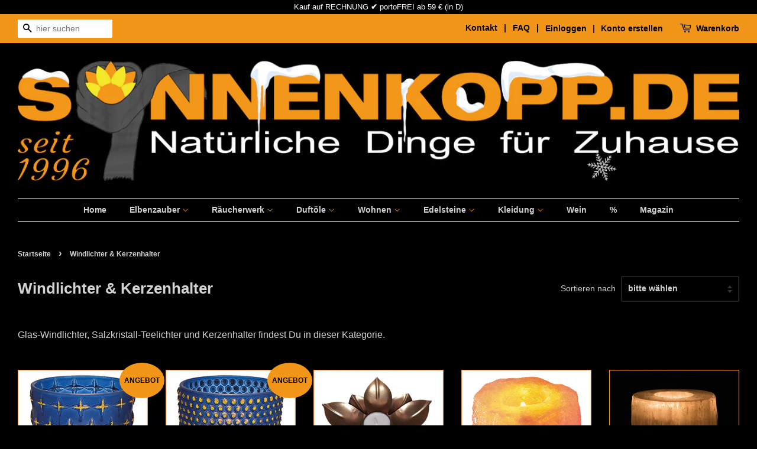

--- FILE ---
content_type: text/html; charset=utf-8
request_url: https://www.sonnenkopp-dessau.de/collections/windlichter-kerzenhalter-kerzenstaender
body_size: 104624
content:
<!doctype html>
<html class="no-js">
<head>

  
  <!-- Basic page needs ================================================== -->
  <meta charset="utf-8">
  <meta http-equiv="X-UA-Compatible" content="IE=edge,chrome=1">
  <meta name="google-site-verification" content="PXa93m7h2LDH5qUhwxRP1RKJ-W7MVYV7Cip39MywG8Y" />
  <meta name="google-site-verification" content="DSSyYZ39VJEzYzMcJHdaSb1wIQ_p6Ma-93IdypPVLfM" />
  <meta name="google-site-verification" content="QhLrF9icGQ4q1K7zfjfLayevTxsIk0oyjCGT4P21WsA" />
  
  <link rel="shortcut icon" href="//www.sonnenkopp-dessau.de/cdn/shop/files/Favicon_0c208849-a7d1-4b39-9a15-ed3598b71494_32x32.jpg?v=1613610458" type="image/png" />
  
  
  
  
  <link rel="shortcut icon" href="https://cdn.shopify.com/s/files/1/0380/1458/2916/files/favicon-16x16.png?v=1591707694">
  
  
  
  <!-- Title and description ================================================== -->
  <title>
  Windlichter - Kerzenhalter - Kerzenständer - Teelichthalter &ndash; SONNENKOPP-DESSAU
  </title>
  
  <meta name="description" content="Glas-Windlichter, Salzkristall-Teelichter und Kerzenhalter findest Du in dieser Kategorie.">
  
  <!-- Social meta ================================================== -->
  <!-- /snippets/social-meta-tags.liquid -->




<meta property="og:site_name" content="SONNENKOPP-DESSAU">
<meta property="og:url" content="https://www.sonnenkopp-dessau.de/collections/windlichter-kerzenhalter-kerzenstaender">
<meta property="og:title" content="Windlichter & Kerzenhalter">
<meta property="og:type" content="product.group">
<meta property="og:description" content="Glas-Windlichter, Salzkristall-Teelichter und Kerzenhalter findest Du in dieser Kategorie.">

<meta property="og:image" content="http://www.sonnenkopp-dessau.de/cdn/shop/collections/windlichter-und-kerzenhalter_1200x1200.jpg?v=1592088384">
<meta property="og:image:secure_url" content="https://www.sonnenkopp-dessau.de/cdn/shop/collections/windlichter-und-kerzenhalter_1200x1200.jpg?v=1592088384">


<meta name="twitter:card" content="summary_large_image">
<meta name="twitter:title" content="Windlichter & Kerzenhalter">
<meta name="twitter:description" content="Glas-Windlichter, Salzkristall-Teelichter und Kerzenhalter findest Du in dieser Kategorie.">

  <!-- Helpers ================================================== -->
  <link rel="canonical" href="https://www.sonnenkopp-dessau.de/collections/windlichter-kerzenhalter-kerzenstaender">
  <meta name="viewport" content="width=device-width,initial-scale=1">
  <meta name="theme-color" content="#f2961a">
  <!-- CSS ================================================== -->
  <link href="//www.sonnenkopp-dessau.de/cdn/shop/t/85/assets/timber.scss.css?v=163067479877246764031759342534" rel="stylesheet" type="text/css" media="all" />
  <link href="//www.sonnenkopp-dessau.de/cdn/shop/t/85/assets/theme.scss.css?v=154685014807023465871766566417" rel="stylesheet" type="text/css" media="all" />
  <script>
    window.theme = window.theme || {};
    var theme = {
      strings: {
        addToCart: "In den Warenkorb legen",
        soldOut: "Ausverkauft",
        unavailable: "Nicht verfügbar",
        zoomClose: "Schließen (Esc)",
        zoomPrev: "Vorige (Linke Pfeiltaste)",
        zoomNext: "Nächste (Rechte Pfeiltaste)",
        addressError: "Kann die Adresse nicht finden",
        addressNoResults: "Keine Ergebnisse für diese Adresse",
        addressQueryLimit: "Du hast die Nutzungsgrenze der Google-API überschritten. Du solltest über ein Upgrade auf einen \u003ca href=\"https:\/\/developers.google.com\/maps\/premium\/usage-limits\"\u003ePremium-Plan\u003c\/a\u003e nachdenken.",
        authError: "Es gab ein Problem, bei Google Maps API Konto zu authentifizieren."
      },
      settings: {
        // Adding some settings to allow the editor to update correctly when they are changed
        enableWideLayout: true,
        typeAccentTransform: false,
        typeAccentSpacing: false,
        baseFontSize: '16px',
        headerBaseFontSize: '26px',
        accentFontSize: '14px'
      },
      variables: {
        mediaQueryMedium: 'screen and (max-width: 768px)',
        bpSmall: false
      },
      moneyFormat: "{{amount_with_comma_separator}} €"
    }
    document.documentElement.className = document.documentElement.className.replace('no-js', 'supports-js');
  </script>
  <!-- Header hook for plugins ================================================== -->
  <script>window.performance && window.performance.mark && window.performance.mark('shopify.content_for_header.start');</script><meta name="google-site-verification" content="G7e1IF5rQEHnA3x-MKjt_KnTzphB0wDmBTeUR0dMIJ8">
<meta id="shopify-digital-wallet" name="shopify-digital-wallet" content="/38014582916/digital_wallets/dialog">
<meta name="shopify-checkout-api-token" content="4f15fe8122f04a50e00cc4b5efae84f9">
<meta id="in-context-paypal-metadata" data-shop-id="38014582916" data-venmo-supported="false" data-environment="production" data-locale="de_DE" data-paypal-v4="true" data-currency="EUR">
<link rel="alternate" type="application/atom+xml" title="Feed" href="/collections/windlichter-kerzenhalter-kerzenstaender.atom" />
<link rel="alternate" type="application/json+oembed" href="https://www.sonnenkopp-dessau.de/collections/windlichter-kerzenhalter-kerzenstaender.oembed">
<script async="async" src="/checkouts/internal/preloads.js?locale=de-DE"></script>
<link rel="preconnect" href="https://shop.app" crossorigin="anonymous">
<script async="async" src="https://shop.app/checkouts/internal/preloads.js?locale=de-DE&shop_id=38014582916" crossorigin="anonymous"></script>
<script id="apple-pay-shop-capabilities" type="application/json">{"shopId":38014582916,"countryCode":"DE","currencyCode":"EUR","merchantCapabilities":["supports3DS"],"merchantId":"gid:\/\/shopify\/Shop\/38014582916","merchantName":"SONNENKOPP-DESSAU","requiredBillingContactFields":["postalAddress","email"],"requiredShippingContactFields":["postalAddress","email"],"shippingType":"shipping","supportedNetworks":["visa","maestro","masterCard","amex"],"total":{"type":"pending","label":"SONNENKOPP-DESSAU","amount":"1.00"},"shopifyPaymentsEnabled":true,"supportsSubscriptions":true}</script>
<script id="shopify-features" type="application/json">{"accessToken":"4f15fe8122f04a50e00cc4b5efae84f9","betas":["rich-media-storefront-analytics"],"domain":"www.sonnenkopp-dessau.de","predictiveSearch":true,"shopId":38014582916,"locale":"de"}</script>
<script>var Shopify = Shopify || {};
Shopify.shop = "sonnenkopp-dessau.myshopify.com";
Shopify.locale = "de";
Shopify.currency = {"active":"EUR","rate":"1.0"};
Shopify.country = "DE";
Shopify.theme = {"name":"Minimal","id":148773699848,"schema_name":"Minimal","schema_version":"11.7.11","theme_store_id":380,"role":"main"};
Shopify.theme.handle = "null";
Shopify.theme.style = {"id":null,"handle":null};
Shopify.cdnHost = "www.sonnenkopp-dessau.de/cdn";
Shopify.routes = Shopify.routes || {};
Shopify.routes.root = "/";</script>
<script type="module">!function(o){(o.Shopify=o.Shopify||{}).modules=!0}(window);</script>
<script>!function(o){function n(){var o=[];function n(){o.push(Array.prototype.slice.apply(arguments))}return n.q=o,n}var t=o.Shopify=o.Shopify||{};t.loadFeatures=n(),t.autoloadFeatures=n()}(window);</script>
<script>
  window.ShopifyPay = window.ShopifyPay || {};
  window.ShopifyPay.apiHost = "shop.app\/pay";
  window.ShopifyPay.redirectState = null;
</script>
<script id="shop-js-analytics" type="application/json">{"pageType":"collection"}</script>
<script defer="defer" async type="module" src="//www.sonnenkopp-dessau.de/cdn/shopifycloud/shop-js/modules/v2/client.init-shop-cart-sync_e98Ab_XN.de.esm.js"></script>
<script defer="defer" async type="module" src="//www.sonnenkopp-dessau.de/cdn/shopifycloud/shop-js/modules/v2/chunk.common_Pcw9EP95.esm.js"></script>
<script defer="defer" async type="module" src="//www.sonnenkopp-dessau.de/cdn/shopifycloud/shop-js/modules/v2/chunk.modal_CzmY4ZhL.esm.js"></script>
<script type="module">
  await import("//www.sonnenkopp-dessau.de/cdn/shopifycloud/shop-js/modules/v2/client.init-shop-cart-sync_e98Ab_XN.de.esm.js");
await import("//www.sonnenkopp-dessau.de/cdn/shopifycloud/shop-js/modules/v2/chunk.common_Pcw9EP95.esm.js");
await import("//www.sonnenkopp-dessau.de/cdn/shopifycloud/shop-js/modules/v2/chunk.modal_CzmY4ZhL.esm.js");

  window.Shopify.SignInWithShop?.initShopCartSync?.({"fedCMEnabled":true,"windoidEnabled":true});

</script>
<script>
  window.Shopify = window.Shopify || {};
  if (!window.Shopify.featureAssets) window.Shopify.featureAssets = {};
  window.Shopify.featureAssets['shop-js'] = {"shop-cart-sync":["modules/v2/client.shop-cart-sync_DazCVyJ3.de.esm.js","modules/v2/chunk.common_Pcw9EP95.esm.js","modules/v2/chunk.modal_CzmY4ZhL.esm.js"],"init-fed-cm":["modules/v2/client.init-fed-cm_D0AulfmK.de.esm.js","modules/v2/chunk.common_Pcw9EP95.esm.js","modules/v2/chunk.modal_CzmY4ZhL.esm.js"],"shop-cash-offers":["modules/v2/client.shop-cash-offers_BISyWFEA.de.esm.js","modules/v2/chunk.common_Pcw9EP95.esm.js","modules/v2/chunk.modal_CzmY4ZhL.esm.js"],"shop-login-button":["modules/v2/client.shop-login-button_D_c1vx_E.de.esm.js","modules/v2/chunk.common_Pcw9EP95.esm.js","modules/v2/chunk.modal_CzmY4ZhL.esm.js"],"pay-button":["modules/v2/client.pay-button_CHADzJ4g.de.esm.js","modules/v2/chunk.common_Pcw9EP95.esm.js","modules/v2/chunk.modal_CzmY4ZhL.esm.js"],"shop-button":["modules/v2/client.shop-button_CQnD2U3v.de.esm.js","modules/v2/chunk.common_Pcw9EP95.esm.js","modules/v2/chunk.modal_CzmY4ZhL.esm.js"],"avatar":["modules/v2/client.avatar_BTnouDA3.de.esm.js"],"init-windoid":["modules/v2/client.init-windoid_CmA0-hrC.de.esm.js","modules/v2/chunk.common_Pcw9EP95.esm.js","modules/v2/chunk.modal_CzmY4ZhL.esm.js"],"init-shop-for-new-customer-accounts":["modules/v2/client.init-shop-for-new-customer-accounts_BCzC_Mib.de.esm.js","modules/v2/client.shop-login-button_D_c1vx_E.de.esm.js","modules/v2/chunk.common_Pcw9EP95.esm.js","modules/v2/chunk.modal_CzmY4ZhL.esm.js"],"init-shop-email-lookup-coordinator":["modules/v2/client.init-shop-email-lookup-coordinator_DYzOit4u.de.esm.js","modules/v2/chunk.common_Pcw9EP95.esm.js","modules/v2/chunk.modal_CzmY4ZhL.esm.js"],"init-shop-cart-sync":["modules/v2/client.init-shop-cart-sync_e98Ab_XN.de.esm.js","modules/v2/chunk.common_Pcw9EP95.esm.js","modules/v2/chunk.modal_CzmY4ZhL.esm.js"],"shop-toast-manager":["modules/v2/client.shop-toast-manager_Bc-1elH8.de.esm.js","modules/v2/chunk.common_Pcw9EP95.esm.js","modules/v2/chunk.modal_CzmY4ZhL.esm.js"],"init-customer-accounts":["modules/v2/client.init-customer-accounts_CqlRHmZs.de.esm.js","modules/v2/client.shop-login-button_D_c1vx_E.de.esm.js","modules/v2/chunk.common_Pcw9EP95.esm.js","modules/v2/chunk.modal_CzmY4ZhL.esm.js"],"init-customer-accounts-sign-up":["modules/v2/client.init-customer-accounts-sign-up_DZmBw6yB.de.esm.js","modules/v2/client.shop-login-button_D_c1vx_E.de.esm.js","modules/v2/chunk.common_Pcw9EP95.esm.js","modules/v2/chunk.modal_CzmY4ZhL.esm.js"],"shop-follow-button":["modules/v2/client.shop-follow-button_Cx-w7rSq.de.esm.js","modules/v2/chunk.common_Pcw9EP95.esm.js","modules/v2/chunk.modal_CzmY4ZhL.esm.js"],"checkout-modal":["modules/v2/client.checkout-modal_Djjmh8qM.de.esm.js","modules/v2/chunk.common_Pcw9EP95.esm.js","modules/v2/chunk.modal_CzmY4ZhL.esm.js"],"shop-login":["modules/v2/client.shop-login_DMZMgoZf.de.esm.js","modules/v2/chunk.common_Pcw9EP95.esm.js","modules/v2/chunk.modal_CzmY4ZhL.esm.js"],"lead-capture":["modules/v2/client.lead-capture_SqejaEd8.de.esm.js","modules/v2/chunk.common_Pcw9EP95.esm.js","modules/v2/chunk.modal_CzmY4ZhL.esm.js"],"payment-terms":["modules/v2/client.payment-terms_DUeEqFTJ.de.esm.js","modules/v2/chunk.common_Pcw9EP95.esm.js","modules/v2/chunk.modal_CzmY4ZhL.esm.js"]};
</script>
<script>(function() {
  var isLoaded = false;
  function asyncLoad() {
    if (isLoaded) return;
    isLoaded = true;
    var urls = ["https:\/\/scripts.onvoard.com\/apps\/loader.js?shop=sonnenkopp-dessau.myshopify.com","\/\/cdn.shopify.com\/proxy\/756ebc558343534866c2ae44bcd865d0a380a571a61334c381c9df2bc2203ec7\/faqs-plus.herokuapp.com\/public\/script-tags\/ef-faq-plus-script.min.js?shop=sonnenkopp-dessau.myshopify.com\u0026sp-cache-control=cHVibGljLCBtYXgtYWdlPTkwMA"];
    for (var i = 0; i < urls.length; i++) {
      var s = document.createElement('script');
      s.type = 'text/javascript';
      s.async = true;
      s.src = urls[i];
      var x = document.getElementsByTagName('script')[0];
      x.parentNode.insertBefore(s, x);
    }
  };
  if(window.attachEvent) {
    window.attachEvent('onload', asyncLoad);
  } else {
    window.addEventListener('load', asyncLoad, false);
  }
})();</script>
<script id="__st">var __st={"a":38014582916,"offset":3600,"reqid":"b41629bd-8800-4c4b-9b68-399e4c0fda1f-1769067734","pageurl":"www.sonnenkopp-dessau.de\/collections\/windlichter-kerzenhalter-kerzenstaender","u":"9d941d08330b","p":"collection","rtyp":"collection","rid":189754966148};</script>
<script>window.ShopifyPaypalV4VisibilityTracking = true;</script>
<script id="captcha-bootstrap">!function(){'use strict';const t='contact',e='account',n='new_comment',o=[[t,t],['blogs',n],['comments',n],[t,'customer']],c=[[e,'customer_login'],[e,'guest_login'],[e,'recover_customer_password'],[e,'create_customer']],r=t=>t.map((([t,e])=>`form[action*='/${t}']:not([data-nocaptcha='true']) input[name='form_type'][value='${e}']`)).join(','),a=t=>()=>t?[...document.querySelectorAll(t)].map((t=>t.form)):[];function s(){const t=[...o],e=r(t);return a(e)}const i='password',u='form_key',d=['recaptcha-v3-token','g-recaptcha-response','h-captcha-response',i],f=()=>{try{return window.sessionStorage}catch{return}},m='__shopify_v',_=t=>t.elements[u];function p(t,e,n=!1){try{const o=window.sessionStorage,c=JSON.parse(o.getItem(e)),{data:r}=function(t){const{data:e,action:n}=t;return t[m]||n?{data:e,action:n}:{data:t,action:n}}(c);for(const[e,n]of Object.entries(r))t.elements[e]&&(t.elements[e].value=n);n&&o.removeItem(e)}catch(o){console.error('form repopulation failed',{error:o})}}const l='form_type',E='cptcha';function T(t){t.dataset[E]=!0}const w=window,h=w.document,L='Shopify',v='ce_forms',y='captcha';let A=!1;((t,e)=>{const n=(g='f06e6c50-85a8-45c8-87d0-21a2b65856fe',I='https://cdn.shopify.com/shopifycloud/storefront-forms-hcaptcha/ce_storefront_forms_captcha_hcaptcha.v1.5.2.iife.js',D={infoText:'Durch hCaptcha geschützt',privacyText:'Datenschutz',termsText:'Allgemeine Geschäftsbedingungen'},(t,e,n)=>{const o=w[L][v],c=o.bindForm;if(c)return c(t,g,e,D).then(n);var r;o.q.push([[t,g,e,D],n]),r=I,A||(h.body.append(Object.assign(h.createElement('script'),{id:'captcha-provider',async:!0,src:r})),A=!0)});var g,I,D;w[L]=w[L]||{},w[L][v]=w[L][v]||{},w[L][v].q=[],w[L][y]=w[L][y]||{},w[L][y].protect=function(t,e){n(t,void 0,e),T(t)},Object.freeze(w[L][y]),function(t,e,n,w,h,L){const[v,y,A,g]=function(t,e,n){const i=e?o:[],u=t?c:[],d=[...i,...u],f=r(d),m=r(i),_=r(d.filter((([t,e])=>n.includes(e))));return[a(f),a(m),a(_),s()]}(w,h,L),I=t=>{const e=t.target;return e instanceof HTMLFormElement?e:e&&e.form},D=t=>v().includes(t);t.addEventListener('submit',(t=>{const e=I(t);if(!e)return;const n=D(e)&&!e.dataset.hcaptchaBound&&!e.dataset.recaptchaBound,o=_(e),c=g().includes(e)&&(!o||!o.value);(n||c)&&t.preventDefault(),c&&!n&&(function(t){try{if(!f())return;!function(t){const e=f();if(!e)return;const n=_(t);if(!n)return;const o=n.value;o&&e.removeItem(o)}(t);const e=Array.from(Array(32),(()=>Math.random().toString(36)[2])).join('');!function(t,e){_(t)||t.append(Object.assign(document.createElement('input'),{type:'hidden',name:u})),t.elements[u].value=e}(t,e),function(t,e){const n=f();if(!n)return;const o=[...t.querySelectorAll(`input[type='${i}']`)].map((({name:t})=>t)),c=[...d,...o],r={};for(const[a,s]of new FormData(t).entries())c.includes(a)||(r[a]=s);n.setItem(e,JSON.stringify({[m]:1,action:t.action,data:r}))}(t,e)}catch(e){console.error('failed to persist form',e)}}(e),e.submit())}));const S=(t,e)=>{t&&!t.dataset[E]&&(n(t,e.some((e=>e===t))),T(t))};for(const o of['focusin','change'])t.addEventListener(o,(t=>{const e=I(t);D(e)&&S(e,y())}));const B=e.get('form_key'),M=e.get(l),P=B&&M;t.addEventListener('DOMContentLoaded',(()=>{const t=y();if(P)for(const e of t)e.elements[l].value===M&&p(e,B);[...new Set([...A(),...v().filter((t=>'true'===t.dataset.shopifyCaptcha))])].forEach((e=>S(e,t)))}))}(h,new URLSearchParams(w.location.search),n,t,e,['guest_login'])})(!0,!0)}();</script>
<script integrity="sha256-4kQ18oKyAcykRKYeNunJcIwy7WH5gtpwJnB7kiuLZ1E=" data-source-attribution="shopify.loadfeatures" defer="defer" src="//www.sonnenkopp-dessau.de/cdn/shopifycloud/storefront/assets/storefront/load_feature-a0a9edcb.js" crossorigin="anonymous"></script>
<script crossorigin="anonymous" defer="defer" src="//www.sonnenkopp-dessau.de/cdn/shopifycloud/storefront/assets/shopify_pay/storefront-65b4c6d7.js?v=20250812"></script>
<script data-source-attribution="shopify.dynamic_checkout.dynamic.init">var Shopify=Shopify||{};Shopify.PaymentButton=Shopify.PaymentButton||{isStorefrontPortableWallets:!0,init:function(){window.Shopify.PaymentButton.init=function(){};var t=document.createElement("script");t.src="https://www.sonnenkopp-dessau.de/cdn/shopifycloud/portable-wallets/latest/portable-wallets.de.js",t.type="module",document.head.appendChild(t)}};
</script>
<script data-source-attribution="shopify.dynamic_checkout.buyer_consent">
  function portableWalletsHideBuyerConsent(e){var t=document.getElementById("shopify-buyer-consent"),n=document.getElementById("shopify-subscription-policy-button");t&&n&&(t.classList.add("hidden"),t.setAttribute("aria-hidden","true"),n.removeEventListener("click",e))}function portableWalletsShowBuyerConsent(e){var t=document.getElementById("shopify-buyer-consent"),n=document.getElementById("shopify-subscription-policy-button");t&&n&&(t.classList.remove("hidden"),t.removeAttribute("aria-hidden"),n.addEventListener("click",e))}window.Shopify?.PaymentButton&&(window.Shopify.PaymentButton.hideBuyerConsent=portableWalletsHideBuyerConsent,window.Shopify.PaymentButton.showBuyerConsent=portableWalletsShowBuyerConsent);
</script>
<script data-source-attribution="shopify.dynamic_checkout.cart.bootstrap">document.addEventListener("DOMContentLoaded",(function(){function t(){return document.querySelector("shopify-accelerated-checkout-cart, shopify-accelerated-checkout")}if(t())Shopify.PaymentButton.init();else{new MutationObserver((function(e,n){t()&&(Shopify.PaymentButton.init(),n.disconnect())})).observe(document.body,{childList:!0,subtree:!0})}}));
</script>
<link id="shopify-accelerated-checkout-styles" rel="stylesheet" media="screen" href="https://www.sonnenkopp-dessau.de/cdn/shopifycloud/portable-wallets/latest/accelerated-checkout-backwards-compat.css" crossorigin="anonymous">
<style id="shopify-accelerated-checkout-cart">
        #shopify-buyer-consent {
  margin-top: 1em;
  display: inline-block;
  width: 100%;
}

#shopify-buyer-consent.hidden {
  display: none;
}

#shopify-subscription-policy-button {
  background: none;
  border: none;
  padding: 0;
  text-decoration: underline;
  font-size: inherit;
  cursor: pointer;
}

#shopify-subscription-policy-button::before {
  box-shadow: none;
}

      </style>

<script>window.performance && window.performance.mark && window.performance.mark('shopify.content_for_header.end');</script><script src="//www.sonnenkopp-dessau.de/cdn/shop/t/85/assets/jquery-2.2.3.min.js?v=58211863146907186831708193181" type="text/javascript"></script>
  <script src="//www.sonnenkopp-dessau.de/cdn/shop/t/85/assets/lazysizes.min.js?v=155223123402716617051708193181" async="async"></script>
  
  
<!--AZEXO_Header_Scripts--> <script>
        var azh = {
            shop: 'sonnenkopp-dessau.myshopify.com',
            device_prefixes: {"lg":{"label":"Large device","width":false,"height":false,"container":1170,"min":1200},"md":{"label":"Medium device","width":992,"height":false,"container":970,"max":1199,"min":992},"sm":{"label":"Small device","width":768,"height":1150,"container":750,"max":991,"min":768},"xs":{"label":"Extra small device","width":320,"height":750,"max":767}},
        };
        var azexo = {
          purchase_extension: 'Purchase extension',
          strings: {
            addToCart: "In den Warenkorb legen",
            soldOut: "Ausverkauft",
            unavailable: "Nicht verfügbar",
            regularPrice: "Normaler Preis",
            sale: "Sale",
            quantityMinimumMessage: "Die Menge muss 1 oder mehr betragen.",
            unitPrice: "Einzelpreis",
            unitPriceSeparator: "pro",
            oneCartCount: "1 item",
            otherCartCount: "[count] items",
            quantityLabel: "Menge: [count]"
          },
          moneyFormat: "{{amount_with_comma_separator}} €"
        }
        </script><style>.az-container {
        padding-right: 15px;
        padding-left: 15px;
        margin-left: auto;
        margin-right: auto;
        box-sizing: border-box;
    }
@media (min-width: 768px) {
                    .az-container {
                        max-width: 750px;
                    }
                }
@media (min-width: 992px) {
                    .az-container {
                        max-width: 970px;
                    }
                }
@media (min-width: 1200px) {
                    .az-container {
                        max-width: 1170px;
                    }
                }
</style><link rel="stylesheet" type="text/css" href="//www.sonnenkopp-dessau.de/cdn/shop/t/85/assets/azexo.css?v=183843085107360330901708193181"><link rel="stylesheet" type="text/css" href="//www.sonnenkopp-dessau.de/cdn/shop/t/85/assets/azexo-extension-debut.css?v=9815150071453027561708193181"><script>azexo.extensions = [''];</script> <!--End_AZEXO_Header_Scripts--><!--AZEXO_Version_52--> 
<!-- "snippets/pagefly-header.liquid" was not rendered, the associated app was uninstalled -->
  










<script>
  (function() {
    window.OnVoard = window.OnVoard || function() {
      (window.OnVoard.q = window.OnVoard.q || []).push(arguments);
    };
  })();
</script>
 



<script type="application/ld+json">
{
  "@context": "https://schema.org",
  "@type": ["LocalBusiness", "Store"],
  "name": "SONNENKOPP.DE – Dessau",
  "description": "Fachgeschäft für Natürliche Düfte, Mittelalterkleidung, Wein, Kunsthandwerk, Edelsteine, Schmuck, E-Zigaretten, Liquids, Aromen und Zubehör in Dessau. Persönliche Beratung und Mischstation vor Ort.",
  "image": "https://cdn.shopify.com/s/files/1/0380/1458/2916/files/laden-foto.jpg?v=1623702156",
  "logo": "https://cdn.shopify.com/s/files/1/0380/1458/2916/files/Logo-2-b-NEU-2022.jpg?v=1668369716",
  "address": {
    "@type": "PostalAddress",
    "streetAddress": "Stiftstr. 12",
    "addressLocality": "Dessau-Roßlau",
    "postalCode": "06844",
    "addressCountry": "DE"
  },
  "geo": {
    "@type": "GeoCoordinates",
    "latitude": "51.830",
    "longitude": "12.242"
  },
  "url": "https://sonnenkopp.de",
  "telephone": "+49 171 4424827",
  "openingHoursSpecification": [
    {
      "@type": "OpeningHoursSpecification",
      "dayOfWeek": ["Monday", "Tuesday", "Thursday"],
      "opens": "11:00",
      "closes": "18:00"
    },
    {
      "@type": "OpeningHoursSpecification",
      "dayOfWeek": ["Wednesday", "Friday"],
      "opens": "11:00",
      "closes": "15:00"
    }
  ],
  "currenciesAccepted": "EUR",
  "priceRange": "€",
  "sameAs": [
    "https://www.facebook.com/", 
    "https://www.instagram.com/"
  ]
}
</script>



<script type="application/ld+json">
{
  "@context": "https://schema.org",
  "@type": "FAQPage",
  "mainEntity": [
    {
      "@type": "Question",
      "name": "Kann ich bei Euch Liquids nur im Ladengeschäft kaufen?",
      "acceptedAnswer": {
        "@type": "Answer",
        "text": "Ja. Der Verkauf erfolgt ausschließlich vor Ort im Ladengeschäft in Dessau."
      }
    },
    {
      "@type": "Question",
      "name": "Gibt es bei Euch auch fertige Liquids?",
      "acceptedAnswer": {
        "@type": "Answer",
        "text": "Ja. Wir führen eine kleine Auswahl an originalverpackten Fertigliquids in verschiedenen Geschmacksrichtungen."
      }
    },
    {
      "@type": "Question",
      "name": "Kann ich bei Euch selbst mischen?",
      "acceptedAnswer": {
        "@type": "Answer",
        "text": "Ja. Wir stellen eine Mischstation zur Verfügung und beraten Dich persönlich. Das Mischen erfolgt durch Dich selbst – wir mischen nicht für Dich."
      }
    },
    {
      "@type": "Question",
      "name": "Welche Produkte bietet Ihr an?",
      "acceptedAnswer": {
        "@type": "Answer",
        "text": "Du bekommst bei uns Aromen, Basen, Nikotinshots, Zubehör und ausgewählte E-Zigaretten – alles originalverpackt und gesetzeskonform."
      }
    },
    {
      "@type": "Question",
      "name": "Ist die Beratung kostenlos?",
      "acceptedAnswer": {
        "@type": "Answer",
        "text": "Ja. Unsere Beratung ist komplett kostenlos. Du zahlst nur die ausgezeichneten Ladenpreise für die Produkte."
      }
    },
    {
      "@type": "Question",
      "name": "Kann ich auch ohne Termin vorbeikommen?",
      "acceptedAnswer": {
        "@type": "Answer",
        "text": "Ja. Komm einfach vorbei – wir beraten Dich direkt vor Ort. Oder ruf uns an: Bitte nur Mo-Fr 11-18 Uhr unter 0171-4424827."
      }
    }
  ]
}
</script>



<!-- BEGIN app block: shopify://apps/complianz-gdpr-cookie-consent/blocks/bc-block/e49729f0-d37d-4e24-ac65-e0e2f472ac27 -->

    
    
<link id='complianz-css' rel="stylesheet" href=https://cdn.shopify.com/extensions/019be05e-f673-7a8f-bd4e-ed0da9930f96/gdpr-legal-cookie-75/assets/complainz.css media="print" onload="this.media='all'">
    <style>
        #Compliance-iframe.Compliance-iframe-branded > div.purposes-header,
        #Compliance-iframe.Compliance-iframe-branded > div.cmplc-cmp-header,
        #purposes-container > div.purposes-header,
        #Compliance-cs-banner .Compliance-cs-brand {
            background-color: #FFFFFF !important;
            color: #0A0A0A!important;
        }
        #Compliance-iframe.Compliance-iframe-branded .purposes-header .cmplc-btn-cp ,
        #Compliance-iframe.Compliance-iframe-branded .purposes-header .cmplc-btn-cp:hover,
        #Compliance-iframe.Compliance-iframe-branded .purposes-header .cmplc-btn-back:hover  {
            background-color: #ffffff !important;
            opacity: 1 !important;
        }
        #Compliance-cs-banner .cmplc-toggle .cmplc-toggle-label {
            color: #FFFFFF!important;
        }
        #Compliance-iframe.Compliance-iframe-branded .purposes-header .cmplc-btn-cp:hover,
        #Compliance-iframe.Compliance-iframe-branded .purposes-header .cmplc-btn-back:hover {
            background-color: #0A0A0A!important;
            color: #FFFFFF!important;
        }
        #Compliance-cs-banner #Compliance-cs-title {
            font-size: 14px !important;
        }
        #Compliance-cs-banner .Compliance-cs-content,
        #Compliance-cs-title,
        .cmplc-toggle-checkbox.granular-control-checkbox span {
            background-color: #FFFFFF !important;
            color: #0A0A0A !important;
            font-size: 14px !important;
        }
        #Compliance-cs-banner .Compliance-cs-close-btn {
            font-size: 14px !important;
            background-color: #FFFFFF !important;
        }
        #Compliance-cs-banner .Compliance-cs-opt-group {
            color: #FFFFFF !important;
        }
        #Compliance-cs-banner .Compliance-cs-opt-group button,
        .Compliance-alert button.Compliance-button-cancel {
            background-color: #007BBC!important;
            color: #FFFFFF!important;
        }
        #Compliance-cs-banner .Compliance-cs-opt-group button.Compliance-cs-accept-btn,
        #Compliance-cs-banner .Compliance-cs-opt-group button.Compliance-cs-btn-primary,
        .Compliance-alert button.Compliance-button-confirm {
            background-color: #007BBC !important;
            color: #FFFFFF !important;
        }
        #Compliance-cs-banner .Compliance-cs-opt-group button.Compliance-cs-reject-btn {
            background-color: #007BBC!important;
            color: #FFFFFF!important;
        }

        #Compliance-cs-banner .Compliance-banner-content button {
            cursor: pointer !important;
            color: currentColor !important;
            text-decoration: underline !important;
            border: none !important;
            background-color: transparent !important;
            font-size: 100% !important;
            padding: 0 !important;
        }

        #Compliance-cs-banner .Compliance-cs-opt-group button {
            border-radius: 4px !important;
            padding-block: 10px !important;
        }
        @media (min-width: 640px) {
            #Compliance-cs-banner.Compliance-cs-default-floating:not(.Compliance-cs-top):not(.Compliance-cs-center) .Compliance-cs-container, #Compliance-cs-banner.Compliance-cs-default-floating:not(.Compliance-cs-bottom):not(.Compliance-cs-center) .Compliance-cs-container, #Compliance-cs-banner.Compliance-cs-default-floating.Compliance-cs-center:not(.Compliance-cs-top):not(.Compliance-cs-bottom) .Compliance-cs-container {
                width: 560px !important;
            }
            #Compliance-cs-banner.Compliance-cs-default-floating:not(.Compliance-cs-top):not(.Compliance-cs-center) .Compliance-cs-opt-group, #Compliance-cs-banner.Compliance-cs-default-floating:not(.Compliance-cs-bottom):not(.Compliance-cs-center) .Compliance-cs-opt-group, #Compliance-cs-banner.Compliance-cs-default-floating.Compliance-cs-center:not(.Compliance-cs-top):not(.Compliance-cs-bottom) .Compliance-cs-opt-group {
                flex-direction: row !important;
            }
            #Compliance-cs-banner .Compliance-cs-opt-group button:not(:last-of-type),
            #Compliance-cs-banner .Compliance-cs-opt-group button {
                margin-right: 4px !important;
            }
            #Compliance-cs-banner .Compliance-cs-container .Compliance-cs-brand {
                position: absolute !important;
                inset-block-start: 6px;
            }
        }
        #Compliance-cs-banner.Compliance-cs-default-floating:not(.Compliance-cs-top):not(.Compliance-cs-center) .Compliance-cs-opt-group > div, #Compliance-cs-banner.Compliance-cs-default-floating:not(.Compliance-cs-bottom):not(.Compliance-cs-center) .Compliance-cs-opt-group > div, #Compliance-cs-banner.Compliance-cs-default-floating.Compliance-cs-center:not(.Compliance-cs-top):not(.Compliance-cs-bottom) .Compliance-cs-opt-group > div {
            flex-direction: row-reverse;
            width: 100% !important;
        }

        .Compliance-cs-brand-badge-outer, .Compliance-cs-brand-badge, #Compliance-cs-banner.Compliance-cs-default-floating.Compliance-cs-bottom .Compliance-cs-brand-badge-outer,
        #Compliance-cs-banner.Compliance-cs-default.Compliance-cs-bottom .Compliance-cs-brand-badge-outer,
        #Compliance-cs-banner.Compliance-cs-default:not(.Compliance-cs-left) .Compliance-cs-brand-badge-outer,
        #Compliance-cs-banner.Compliance-cs-default-floating:not(.Compliance-cs-left) .Compliance-cs-brand-badge-outer {
            display: none !important
        }

        #Compliance-cs-banner:not(.Compliance-cs-top):not(.Compliance-cs-bottom) .Compliance-cs-container.Compliance-cs-themed {
            flex-direction: row !important;
        }

        #Compliance-cs-banner #Compliance-cs-title,
        #Compliance-cs-banner #Compliance-cs-custom-title {
            justify-self: center !important;
            font-size: 14px !important;
            font-family: -apple-system,sans-serif !important;
            margin-inline: auto !important;
            width: 55% !important;
            text-align: center;
            font-weight: 600;
            visibility: unset;
        }

        @media (max-width: 640px) {
            #Compliance-cs-banner #Compliance-cs-title,
            #Compliance-cs-banner #Compliance-cs-custom-title {
                display: block;
            }
        }

        #Compliance-cs-banner .Compliance-cs-brand img {
            max-width: 110px !important;
            min-height: 32px !important;
        }
        #Compliance-cs-banner .Compliance-cs-container .Compliance-cs-brand {
            background: none !important;
            padding: 0px !important;
            margin-block-start:10px !important;
            margin-inline-start:16px !important;
        }

        #Compliance-cs-banner .Compliance-cs-opt-group button {
            padding-inline: 4px !important;
        }

    </style>
    
    
    
    

    <script type="text/javascript">
        function loadScript(src) {
            return new Promise((resolve, reject) => {
                const s = document.createElement("script");
                s.src = src;
                s.charset = "UTF-8";
                s.onload = resolve;
                s.onerror = reject;
                document.head.appendChild(s);
            });
        }

        function filterGoogleConsentModeURLs(domainsArray) {
            const googleConsentModeComplianzURls = [
                // 197, # Google Tag Manager:
                {"domain":"s.www.googletagmanager.com", "path":""},
                {"domain":"www.tagmanager.google.com", "path":""},
                {"domain":"www.googletagmanager.com", "path":""},
                {"domain":"googletagmanager.com", "path":""},
                {"domain":"tagassistant.google.com", "path":""},
                {"domain":"tagmanager.google.com", "path":""},

                // 2110, # Google Analytics 4:
                {"domain":"www.analytics.google.com", "path":""},
                {"domain":"www.google-analytics.com", "path":""},
                {"domain":"ssl.google-analytics.com", "path":""},
                {"domain":"google-analytics.com", "path":""},
                {"domain":"analytics.google.com", "path":""},
                {"domain":"region1.google-analytics.com", "path":""},
                {"domain":"region1.analytics.google.com", "path":""},
                {"domain":"*.google-analytics.com", "path":""},
                {"domain":"www.googletagmanager.com", "path":"/gtag/js?id=G"},
                {"domain":"googletagmanager.com", "path":"/gtag/js?id=UA"},
                {"domain":"www.googletagmanager.com", "path":"/gtag/js?id=UA"},
                {"domain":"googletagmanager.com", "path":"/gtag/js?id=G"},

                // 177, # Google Ads conversion tracking:
                {"domain":"googlesyndication.com", "path":""},
                {"domain":"media.admob.com", "path":""},
                {"domain":"gmodules.com", "path":""},
                {"domain":"ad.ytsa.net", "path":""},
                {"domain":"dartmotif.net", "path":""},
                {"domain":"dmtry.com", "path":""},
                {"domain":"go.channelintelligence.com", "path":""},
                {"domain":"googleusercontent.com", "path":""},
                {"domain":"googlevideo.com", "path":""},
                {"domain":"gvt1.com", "path":""},
                {"domain":"links.channelintelligence.com", "path":""},
                {"domain":"obrasilinteirojoga.com.br", "path":""},
                {"domain":"pcdn.tcgmsrv.net", "path":""},
                {"domain":"rdr.tag.channelintelligence.com", "path":""},
                {"domain":"static.googleadsserving.cn", "path":""},
                {"domain":"studioapi.doubleclick.com", "path":""},
                {"domain":"teracent.net", "path":""},
                {"domain":"ttwbs.channelintelligence.com", "path":""},
                {"domain":"wtb.channelintelligence.com", "path":""},
                {"domain":"youknowbest.com", "path":""},
                {"domain":"doubleclick.net", "path":""},
                {"domain":"redirector.gvt1.com", "path":""},

                //116, # Google Ads Remarketing
                {"domain":"googlesyndication.com", "path":""},
                {"domain":"media.admob.com", "path":""},
                {"domain":"gmodules.com", "path":""},
                {"domain":"ad.ytsa.net", "path":""},
                {"domain":"dartmotif.net", "path":""},
                {"domain":"dmtry.com", "path":""},
                {"domain":"go.channelintelligence.com", "path":""},
                {"domain":"googleusercontent.com", "path":""},
                {"domain":"googlevideo.com", "path":""},
                {"domain":"gvt1.com", "path":""},
                {"domain":"links.channelintelligence.com", "path":""},
                {"domain":"obrasilinteirojoga.com.br", "path":""},
                {"domain":"pcdn.tcgmsrv.net", "path":""},
                {"domain":"rdr.tag.channelintelligence.com", "path":""},
                {"domain":"static.googleadsserving.cn", "path":""},
                {"domain":"studioapi.doubleclick.com", "path":""},
                {"domain":"teracent.net", "path":""},
                {"domain":"ttwbs.channelintelligence.com", "path":""},
                {"domain":"wtb.channelintelligence.com", "path":""},
                {"domain":"youknowbest.com", "path":""},
                {"domain":"doubleclick.net", "path":""},
                {"domain":"redirector.gvt1.com", "path":""}
            ];

            if (!Array.isArray(domainsArray)) { 
                return [];
            }

            const blockedPairs = new Map();
            for (const rule of googleConsentModeComplianzURls) {
                if (!blockedPairs.has(rule.domain)) {
                    blockedPairs.set(rule.domain, new Set());
                }
                blockedPairs.get(rule.domain).add(rule.path);
            }

            return domainsArray.filter(item => {
                const paths = blockedPairs.get(item.d);
                return !(paths && paths.has(item.p));
            });
        }

        function setupAutoblockingByDomain() {
            // autoblocking by domain
            const autoblockByDomainArray = [];
            const prefixID = '10000' // to not get mixed with real metis ids
            let cmpBlockerDomains = []
            let cmpCmplcVendorsPurposes = {}
            let counter = 1
            for (const object of autoblockByDomainArray) {
                cmpBlockerDomains.push({
                    d: object.d,
                    p: object.path,
                    v: prefixID + counter,
                });
                counter++;
            }
            
            counter = 1
            for (const object of autoblockByDomainArray) {
                cmpCmplcVendorsPurposes[prefixID + counter] = object?.p ?? '1';
                counter++;
            }

            Object.defineProperty(window, "cmp_cmplc_vendors_purposes", {
                get() {
                    return cmpCmplcVendorsPurposes;
                },
                set(value) {
                    cmpCmplcVendorsPurposes = { ...cmpCmplcVendorsPurposes, ...value };
                }
            });
            const basicGmc = true;


            Object.defineProperty(window, "cmp_importblockerdomains", {
                get() {
                    if (basicGmc) {
                        return filterGoogleConsentModeURLs(cmpBlockerDomains);
                    }
                    return cmpBlockerDomains;
                },
                set(value) {
                    cmpBlockerDomains = [ ...cmpBlockerDomains, ...value ];
                }
            });
        }

        function enforceRejectionRecovery() {
            const base = (window._cmplc = window._cmplc || {});
            const featuresHolder = {};

            function lockFlagOn(holder) {
                const desc = Object.getOwnPropertyDescriptor(holder, 'rejection_recovery');
                if (!desc) {
                    Object.defineProperty(holder, 'rejection_recovery', {
                        get() { return true; },
                        set(_) { /* ignore */ },
                        enumerable: true,
                        configurable: false
                    });
                }
                return holder;
            }

            Object.defineProperty(base, 'csFeatures', {
                configurable: false,
                enumerable: true,
                get() {
                    return featuresHolder;
                },
                set(obj) {
                    if (obj && typeof obj === 'object') {
                        Object.keys(obj).forEach(k => {
                            if (k !== 'rejection_recovery') {
                                featuresHolder[k] = obj[k];
                            }
                        });
                    }
                    // we lock it, it won't try to redefine
                    lockFlagOn(featuresHolder);
                }
            });

            // Ensure an object is exposed even if read early
            if (!('csFeatures' in base)) {
                base.csFeatures = {};
            } else {
                // If someone already set it synchronously, merge and lock now.
                base.csFeatures = base.csFeatures;
            }
        }

        function splitDomains(joinedString) {
            if (!joinedString) {
                return []; // empty string -> empty array
            }
            return joinedString.split(";");
        }

        function setupWhitelist() {
            // Whitelist by domain:
            const whitelistString = "";
            const whitelist_array = [...splitDomains(whitelistString)];
            if (Array.isArray(window?.cmp_block_ignoredomains)) {
                window.cmp_block_ignoredomains = [...whitelist_array, ...window.cmp_block_ignoredomains];
            }
        }

        async function initCompliance() {
            const currentCsConfiguration = {"siteId":4356239,"cookiePolicyIds":{"de":83938681},"banner":{"acceptButtonDisplay":true,"rejectButtonDisplay":true,"customizeButtonDisplay":true,"position":"float-center","backgroundOverlay":false,"fontSize":"14px","content":"","acceptButtonCaption":"","rejectButtonCaption":"","customizeButtonCaption":"","backgroundColor":"#FFFFFF","textColor":"#0A0A0A","acceptButtonColor":"#007BBC","acceptButtonCaptionColor":"#FFFFFF","rejectButtonColor":"#007BBC","rejectButtonCaptionColor":"#FFFFFF","customizeButtonColor":"#007BBC","customizeButtonCaptionColor":"#FFFFFF","logo":"data:image\/png;base64,iVBORw0KGgoAAAANSUhEUgAAASwAAAEsCAYAAAB5fY51AAAgAElEQVR4nOx9d3wcxd1+AhgXbFywrdu9k2RZ5ZoA0zskQCB5U0ghIQm8ae\/7I0DeBFJ585JAKAmB0GxJdyfZ9E4oAUKAEGIDAb90MB1s3O\/2JBt0M7sn2Zbu+f0x23dmd9UsxHvz+axOd7e3bWaeeb79E6i2ahuVNoAKKvr\/FX0DKhWgUqmYe9n\/r7ZqG2r7xHhfQLV9PFoFACoVVCrAu+++ix+c+jX893eOwB\/+cKkNyPR9q6BVbcNsVcCqtlFqFVRQwebNm3Hgfinc+sPZ6O6oxecXTcE5Z\/90vC+u2j4mrQpY1TZqrae7B3unGnHr6bPR1xUDyUootsk4eMHuuPrqq8f78qrtY9CqgFVtw2qDqAA2\/VS5r4xF++2Pm\/9zjg5WMtSMBJqNobs9gv3rd8MTTz0FpuuqtmobXqsCVrUNsw0CYLqrwcFBxONxZP99JspLJdBsBDQrg2Yj0DIS1KyEjVdHMGPq7njlpZcxML4XXm0TuFUBq9qG0exq9EHsd+AhuObb01HujIHkYlAzMkhGZq+5KGimBmouhjd\/X4Ndd9kNmqaO47VX20RuVcCqtmG3gcogvvPv\/4Gzj58Cko1BzUk6s4qCZiQGWFkZJCOB5mpQykXw6K\/mYEHDApT7yuN9+dU2AVsVsKptCK2i66wqAAbR1dmFgxZOwoeZKGhWhpqN6oDF2XR9ltYVxc9O3ANnnvkjDGIQlcrgeN9UtU2gVgWsagvRKqafFXsH\/O7Ci7FvdFd0t8WgZiUxUOmbmpFBc1HQbA20rhhOPnAyFl+zRHeGsBxNq63a\/FoVsKptaK0CrHjiCczecxreu7wGpFMGEQKW9TnTZcVQykZBshEUlkTROH93vPH6mwywqs6k1RaiVQGr2obUtLKGRa0JPPzzvVDujIFmZJBcSIali41qLgYtF8UT5+6FQ\/dPYsPGjeN9W9U2QVoVsKotVKuggkplEL\/+n9\/ilydORV9nLVOuu5iUaCNZxsQMPRfJSdA6a3HlKTNw6rdOxcCOHUBVNKy2gFYFrGrjNm+8XwXXXncdPte6G2iuzmJOOR9Fu9+mK+q1zii+uO9kdHYtNc9TxaxqE7UqYFVbqPbCCy9g74bZWH15DUjOxpwyPHYVzLiYeMhExHcvk7Bg\/u54bdUqG1hVUavavK0KWNXm2yqVClRVxWGHHIwHz5kF2hmFmo0FMCwJai6IYUmgOQlqVobWFcW135+NL33pS9A0DRVUXR2qjd+qgFVtvq1SqeDcX52Lsz69B\/qXxkCyMZDOiA5UEZBMRABKEdAs248HaiQbZQr4rASakUCyUXzz0Ck477zzjTOP631X20ezVQFr3BubmIMsnPgj0gbN4Ju\/\/e1vOLBhNxQW1zKAysVAs1FdFBSBVTiR0AFgORmr\/[base64]\/avvItipgjWP70Y9+hKsvlaCsT+Kmrgj2Tk\/BZz7zGWSz2XEXh9atX4e0PBmbrnGJeZkoSiaTigkAyC0qRnwU9JbFkGQlaLkonvtdDVqa4wCqYmG1OVsVsHZyM4J9t23fgTlz5mDjmy3QlCTUYhIfbkrj4btrccKx05GMJ\/DII4\/CVD6zYD6uf9SoXp\/+etjhR+IvZ8+G2ukv2g3HD0ukhKfZKGhOBu2M4ecnTMd5v\/mt6Uvqzgs\/ds0W4G2el31WAfDYY\/\/A\/\/z3b7Fo39mYP28vbP3gg510XdUGVAFrnFoF3T3dOPnLM1FW0qCFBNRCEmohiXIxjdKGBJ58tB4nnzQTBx10EB5+6GEbUI1BBRrHYQZx5x134FsHT0HvMBXo4QDLfVwJaqZGj0uMYuPVMqQ509Hfv033st\/ZTEsHKlTQ29uLrq5rse8+e+PTR+2BO26Yj57VCfzX6bPR1r7E9ZtqG8tWBazxaBUgHm\/GA3fWoVxMgSpJ0EIKaiEBqiRACwmUlRS0QhKP3luPE46bji9\/+Ut48423x2TiGsesVIDK4CBqozG8dvFc0BxzPRAHN\/OZ03C9343zkEwNaFcMi781AxdceLHOSncuw6oA2LJlK9raMzjm6P1x8kl74qmH60A3J9HXnYZaTOK9l5tx7KePhKZp5m+rbWxbFbDGoWlaH2bN3B09q5OghSS0QgK0kISqAxctJKEWUgy4ulNQCync2injoP0n49xzz0VPT0\/wSYbSzGiYAfz61\/[base64]\/Gu7GP5+alXHbmbNx3PHHj7lIaBy9s+taHHbovjjjB3Pw2spG9BVTKBdTusie0heUBGghhf6trfj1L\/bCySd\/Qz9GNXh7rFsVsHZy27FjBxbtsw8euLMW5WLS1F1pSgrEBlbGxkAsAaqkoCkJbOtJ4t0Xm3HqKXvis585Bv\/7v89hNFb3wcoOnP2Ts3HNt2dAzYmsfyMIdh4ieJEsc6MgnVHUzf4k3n\/\/\/VF5\/p5WGcRgBXjyyafw2c+dgC9\/cQZW\/qMR23tSjv5R8ylzYdEU1k80n8Bzjzfg8MMX7WTDwP\/dVgWsndz6+\/uwy66fgPJuAlrBCU5Unwhu0FKVJFQlDVKIgypsld\/ek8RDf65Fa2oafvnLX+GDDz4YQaKDCgr5PGpm7obeMVCyDw38IiZgaVkZJFeL28+cic8cdxwGBkbXsbZSqeD999\/HV796MvZOTcUTDy1Af08aapEBk6oY4rmxqCTNPjP6aEdvGgcsmotXX101qtdWbfxWBayd3B79+yNoatwNA1vTuj7ExqaUhEMcZCCW0veLQy2kQfMGuCVQLqaxZXUSZ\/7HLOyzdzOWL\/8nMAxv+R07duCYo4\/GjafPZrF\/PkxqeG4MwwC0jKQXtoiilI0hJe2G5557btT6Ydu2bTjvvPMgRXbD4j\/Mw7buVlAlCTXPLLbUZLZGPyUs0FL0\/wspbN+SxNln7IkHHnhQP3KVZY1lqwLWTmyVyiDuu\/cBXPn7+egr7gu1EGeiRSEJ1c2qChbbcrKuhJOVFRLY0ZPGX++sR0vTFDz8yMM6EwmT8YDpXN58803Mm\/ZJaF11ZvbQoQCW9zNnmE64zf0bluxPzcRQ7oyi\/dQ9cMWf\/oQdO7YPERIMQc1Kw7zu\/[base64]\/[base64]\/[base64]\/jVT2bjmmuuqcLVGLcqYO2Uxobxj3\/8Y5x9xmyUe5gSnbqsUKqhzNUBzJggNB8Xsy+X4p45oiahFtMovBvH8Z\/aHb\/73QXYsWOHswZgBfiw90PUzZ2CLW2iNMdBouFQwG3k1ke1qx6nHLg7Fi9eAn8mY7DKCk455dv4wonT8e5LjejTmailPDeeW8rzHA39Io\/h2jdaYEr4F55YgAvOPy\/guqptpK0KWGPerAH8s5+eg6ceqYWq6KJFPu1iTwnXe7EuJWg\/VWFuE6XNCZz69T3xmRNORFkrA5UBoMKA6+qrrsEZn5qKvqV1wwOQ0OLg0Fkbz4NezUXxz1\/Nwxc+9zkMDO4QPGl2b1u29OCww47EOWfshdKmFLSiEf4UrC\/UdJ83P3Hd\/luiJJF\/M46GBTPR19e\/00bW\/8VWBawxb2wabdmyBfu0tuDDDU59iEjBzvucFJg1UaT\/YpMsDlJMgBQM83wKZSWNc8+eh6OPOQK9vb0AgA8+\/BCp5hjevGSuA1TG3jFUBx9hamWf32RlaJ0yDmyYhP9duZL7pCuVCl599VXU10Zw940x9HWn9dAnFpvpJ\/L5GTtEIjkpxEHzCZS7k\/jCZ2djy9atO3Nw\/Z9rVcDaKa2CdWvXYeGCSejrSUPTQzxUJQ67m4LbhcE5ceK+k8ihZylYDo5qPg5aSKK\/J4Xc1fNwwP4tWL36Pdx331\/wb62ToHbVCpiN5Ho\/0i3iOO5wxUatK4qrvzkd+x9wEO8x47prb0Djwt3w7GON6O9mYTSWojxhitqBDLVgFxn99FoseH3H1r1x5g9m4aKLLrYup5rLa9RbFbB2Sqvg\/ffX4qBFu2Pwg1bQQpw5KZpKcx8LoVvPVRDsZ9NhqUrK5teV0oOqk+jvacWd10s4+phFOPTgg3HXWXNAOw1GFQXJuMFDACChso5GBf\/b39tfjRhFMWgxB9Qo3viDhP0TCxxPeHBwEBdf\/Ad8+phJWP9mC\/qKln8bNYPKEwLQcYvl4UGNKHqQejGJm5dKOO20U8dlhP1faVXAGtNmBcNeftllOOv06dixpdV0PqRKPGDy2EAoAKQc7Mo1yYyJykSXNO6\/PYrjDpiCD9uYV7vBpCw25RLXhpwWWbKBUJh9w7ErohdfLS+N4uQDp+OBBx4AAPT39+OUr38Tnz56Kno3JVFWUiAKH3REYqCIVQWJ7KrCGFy5mMTDdzXg1G9\/G1ViNXatClhj3SoVAINYtO8i3HmjjLKSBCkkoClxqDarlZ++xO37w403NMCLN7EMq6M+GcvdafSva4Z6k4ySXgFnJLorvqe7DDU3mnGJMZZXPhMD7YzittNn4lvfPg19fWX89re\/xVc\/PwPbi2kQMyFiwuNHRUM8Px67covpbrcS47jrXmtGw4IpYxeoXW1VwBrzpieD23\/\/RXjg1gUgSgKkEIdW0GPXAgCLMTGRQt4CJFNE4bKKBKiSBCmkQJU0+19JgKxtBl0Wdempdlbws1unFZyKWc3GUMpJKGWjWHelhAOStfje97+DM38wE\/3daZQKLUz0U1pBFK\/OL2hhYP\/HfUVBN+MihTQTu3WgW9Q6FW+\/\/bbe9VWqNdqtClhj2qz0CUceuR\/eWNkMqjCwshw+\/SeSwZosEcStiE84PqOKV4QhBSOw2i5ipkCUJOjqZtClUdBMTMC0IjbQCCPeCXJb+TK4GLx6Lh6I6R74GQlaZy2+c\/hU\/PRHs7B9S6t5n1oh7XEXsUDcyaCEzzyE\/5X1XQJESYAW0uhTUjjq8Gl46623du4YC9kGBgawfft2c5uIgDohAYsQgu7uHnR3d6O7u4ieYje29BhbD3p6etDT3YONmzew9LV6hl1n1ii\/hHeDo+b\/x0ztwElf3A+ljczJkLhBKEC\/InRx4E22vNftgSrW\/tT2al7D6gRKHTJITgLpZCDFZ13BzqTDFy1D6LCyNShlZaiZKEhHBKUXFkArpkwXDh7Y2++ZgVXcA0B2C6ympBwOvV79YdzZH7pBgxaS2N6Txpk\/2BN3330f6\/vK8DJkmeFcxjE8RTGsseUsODuIbdu3o7unm82Bnh709BTR092NYncPjj\/+M5gyeTKmTJ6CKVMn4+KLLoRRxneitAkJWLNnz8bPjp+EP35pEi45aTec\/\/[base64]\/Pxe233SUcU0GtUjGAadA6hO04g4M7MDA4iIGBAZx11lk45JDDceghh+GwQw\/CUYcfhKbGGGZO+iT2kz6Bby76BC79yiT8z+cm4ZIv7YZl352Oe86ahbvPmoF7\/2s2Jk+ZjB07wmb2+Gi0CQlYsVgML10Ugdopsy0rg3bKUHMxqJ210LpiKC+LQVsmo29ZFMrVNfjXeXNx55lzcecZs3Dmp3fFEQ2TkZg\/FTNmzMYFv7sYv7voQlx1xVWAbaCMDmBVsHzFCiSbJ2Ow1BoajIY3kZyTyc7GDDZlhJLYvy\/pgKe93AC6JKqDiLea81C2MCDk9PkKc54o6GIZ6rP1LKFhMQVaMJTscc9zDfe8eLrB4CB058YsvuXuFK5dUosTTjgBJsqEHEL2sVbBoM6sgAq245ZbbsWFF12E8y+6GHULGlE3ayoOWzAZ\/3H0JNx6+gzc\/sP5WHlBDXraa6B1xdC3NIpyl4xyZx00XZRXcxJoZww0F4OWi6I3V485k6dgx8COCRVMNCEBS5ZlPPe7GpBcDDQTdVR3UTOsmIFqr8CSlUFzMrRslAFbZxS92Vp82B7DhisjeOn8ebj85On43lF7IBmdhTlz5uCLX\/oK\/vWvf2Hz5s0jvt4VK1bgmCOmYPDDtMmCDACxZwbg6Z9EFkO7G4NRbUflgJH9HIxtxR1ijsXOEiDFNOiKWpQ63E6jeo6szPAATCQmmsfPhASta2TQJ2pBN+sOm4a7RjFhGjDsoOO2rrrFO5FHuztTg118JoUk1GKa9WExAVIwEiwyd4oH7oxh0aKhp0w2AKuvrw\/PPPMM\/nzXvZg9Zw7qZ8\/B1w6cip+eOA0rfjUHa6+Yjy1tEnqzMaidUdBcDGrOSMVjGTJKmag+F2So2RhoNgJi6iBj2JKJYtaUyaOexXWs24QCLKNTZ8+ejZcvnAeajYJkR56\/yZxUnVFsXhLDO5fV4JbT5+C\/PzcVBzTvhf3TSXznu9\/HmvfXor9vm42mG4qxQSEbq4AB1vdOm4KBLWmHWCHSQ\/mv9HFoijOsxzvp+Mdh7MOrdDZTMxdYyhV6fwy0Q1+Zs2zQD++5jjCvlr3EWFsU6qP1YFkp7CKvPwARF6hTxdLpea20XnE6+L2Vb19VUlj5WD0OOXg\/U7QbdOucdL3poBGKXqmgRCmuve4GpJJJHHNAI05atBuWnLon3rxkHtZeyQrMqrno8DK3Cvpia6YWs6dMYYA1gSjWhAIso82aPQuvXTyPiYAZ2XR+HNGWYSIHyUmgmSi0Thk0J6E3I+PFC+fhjjNm4+SDpmC\/5vk47Vun4OFHHkWpVDIVok4FqdEqJmBd8N8z0N\/jdDVwsyU3CHkniL+IInIeDdpfzadA9OBgrZCEurEF2s11IB3+Vr\/RC9vhbyQrM5bQFoN6TxRkkxE0boAN3+Lnvk+3W4jzey8jFYmVIv2iuSkprFnVjBOO3w92fmUPykYFKGsaPviwhO9\/53s49qhDcGxqMs7\/4h54\/Nz5KF6jGzy6Yiw\/Wc6fpYoXB2t\/Xj9tzcSwx2SDYU0cxJpwgFWpVHD8Z07A8l\/NYQrY0fIbyrEVnWYNGs3ES7a6Mf1YbzaKtX+S8NdzZuGXn5uORmkyvnLSv+GKK68SUGs2QFc8sQLXdcyFpjgT9\/FYktt87rfKiyaqIwQlLz6WnWERJYlyIcES2ikp0HdbQLpk3VmTw0ZDr+jD759STgJpj4LeEAHdYBPpFO89uF0N7M\/LbYhwPq+A0Cju8fn70EIC3WsSONEELKd175133sEVf\/oT6mslfGHRVFxxygw8d\/58fNDO9EtqJxtvJCszB1kTbPyft7M\/jBAn\/9982BGFtMdkDAzszCK1I28TDrAA4OJLfo9b\/t90qJ32zJgjyzJA9GMYqzrNxkCyRuiKXnJK31fLykx8vFrCPT+aie8eNgWHpOtw8cUX4+abb3ZVAq7gn48vxx8vmOUsG+UQV4J1KyYYuSakXQfGy5LpZVteFwDD0sZChXQwzaehvrAApQ7nc7VPjmCG5dcnovhC12e5CMjqFtN7XVVYAQ6Nw4zYaxKe+EzFHY\/pFZ\/9mFRQ35iAqDDAOvqoReZY7e39AEuXXYtkKokT952Jy742Da9eNA9b22WUO1mRDbbwGqFMUdCMMdZYIY7hFKUN2qdnyXzsNW133Uo4cdqEBKzH\/7kcl351mj559FS9oTsybHybyDTv+n2XjL7OKFZfHsHS70zHMfFJOOrQA9DZtRTvrV4NVNj1dlwxB+WiLRe7yE3BM0ninn087KLAZ09BjEwo+hQMJXYK9LFakHZjIkV0Fjr8hcF\/0YiajILkoqDtEaivNEDVM4R6FOoCMOGJxnzw5j8L9z6G0t29L\/ucheYQ3RG4d2MSx356X\/zvs8\/ilFNOwRGLGvC9w6Zi+blzsTUTgdbpds7d+Rle1ZyEdX+ah8mTJ2NgYDuqDGuM21P\/egZnHjsFameMKd2HFbM2Cop6x\/sINL28+1O\/noszj56K\/eMSTj\/9dFx33Q3IXbWXXu\/OYle8VZtXmIK3X5j\/g0CLB2xsItpyPW1KgN4Z1X2gdOfSEMHQbvbFlMbuLA32faMoZSIMqLIySu0xqCvqQbq91j4nq\/EX1YYK2kGioRf02IJC8swYsnVDEvum98Si2G5Y+p2ZeOvSCMpL2VhRMzy2JI2CLjDmOAbv2bvfr7poPiYbSvcJ1CYkYD29ciW+tN8UZtLVKbSzA4eiYxGBUdAx7Cb+qC5GMi9s2ilBy0Wx6WoJf\/[base64]\/Pl8YrfoyPWMBcKCaXrZNCNcROYDLGL95z8AMd4L3IBCQNoYt1Xysy1ZYAmA60U6N+iUNtYEQ2akVHKSqC6DxvJBVckGi1g8lsobjljLs47\/0I2oSYQYk0owDJcBlauXIlDF+6GnvYIaEYKZEPMBB8uXMQpujDg8ZuUdrBTeaKS7i5B32ligbkFr3OnfQKYupEQjMDSo\/iLgYajqvMYTIltBwCxb5fOCO+PMqud4ZTbqbOiEdcgtBYAkomBvrlQr7gcXlxzs1Qe03I\/[base64]\/Nii6J6o61iitD3O\/8X5sUwGbNOnUSUJ7SHZNFQMLUQpLBAZ38dcrwFjMae\/dkr45YlT8LsLL55oeDUxAQsA9kkl8dol8yHObDkW1pcwZdq9+5N2CeobxursjfUz9CBuM7yfAt3OGkSWRc95AiapH2CpRf26XmpEaXEEJFcLNSehlJNBOo34Qynkc+E8vw4Z6m0xlPLGtScCAcr9vTCDhbG5n51A9+X8nZ198Z6rld7HdA+5OwraIUqZM4RnMmqbZGP\/UaidEj6\/[base64]\/IkskMZTh4SYVsU0gN2DZ\/Zes31vMgegxcQajsIudpqJ5TQtoR4Sxq0yNzeghcdIi+4T25JhfV6lNAn2yXp\/8Bqi6wcEqDmG\/f\/dzCQIXJ+PyMlTjvd2p1zqXALD0fjWPdWcMxIiYyPDENbtUwJMQLD9A\/3Q8Ir0WX0QkGWbUyF8VRZM0dxQzkuy8NmEB66WXX8Ufvz4b5c6Rrj6ilc09YMI5knoYWIYBFn2WKZLDTKawymWRbkrE3IxJ5d3HKza5gc6R4aGQgroiBnKNHroknJQcNuVY9fXg5ltl0E16JWyFfz92\/ZSIEQ2FGbmNDfZjiZ61iOUZ4Er1Z1O6WTYjJFQHuBj3bvUpcg0AACAASURBVDdU8Maf97ORi4mGg7WEVX+IYK85cwBY+bcmSpuwgNVbojjtiKkg2ZhZTcWX6fhSa541xzW5hP4yISh7uwR1eT2ITVwT6Znsm5HPnZd+xk+\/5WZbXAAoeEWkIIZi7ZMA2ZgCXaab63NeMA+jOFZzUdB2CfT1RldpMn\/A4V+rOBBaCPqKN5VMmEXDy7BsVshNCZAbozZVhfvZuMF9LMCJP05JVgbNRfHMb+bimGOPBQaHlxF1PNuEBSxNU1E\/dzK622oF6WWCxLlwnTwqg6VDgvpwFES3CDp9n4Y2OUJPRtfEFH7nYhg81sI7Dykkob64EGSJFCIsiu\/2UGqTQR+uZVZIm5JdZCEd6r376QtFDMtUnA\/hOhwMa20c9DqdeWZlW2oeN8MyAE08xkYXuPRFubMWl528B+6+5z5zLk0k2JqwgNXX349UQwSrL4+A+hRO4IEPA6yRBO4OZVWTQNojoPfEQJRWB8PxTrihTVShiOKalDzmYgckkd+XH+NiOaXSILcxCxQx9C7CsB3b88zpAb5LJZD34\/r5EwHXywEKwedeRuj8jXm\/HhE5wembhOuV9yxsv1vdArJUChhH\/BCl4W\/u43jHNtEV7rQziq8fNAUrVz5r5pOYSG3CAhYqwLe+dQpu+eFsaJ1Omm0B0ujlawpa7cTfS6AdEsitMVBbtgbCnVBiBXJYq5ifriVoUotZSZx7LKqkob3SwMJQjGykZvZQ14TJsuBmlr9MYszsX422isx8Rue9b6\/ynXc\/\/qCfsB3L6zTq57TLO65Dv\/dmIxsPGZml5gkcg6M1RsOcR8IH7TKOaN4Vd99993jP4GG1CQxYFZz8tZPRcdoMlLn6JftgGWlw9AgHVUYGvVEG3WxlGfVaoFLgJZMLYljeCW4ADNsMl4ggESns5LQ+S0BTEiDFJMgtkj45\/bK\/Sijp\/kAkI0O9TkZpIwMMWkhC44BTGKW3sfHqMRp+Z+ZmPh8vaNtf+fo98XmpoX9TUqCrGkHbmNKduPK18Rc1njVwqMn6wo1nLSvjnctkpOPNEy7o2WgTGLCAe+67H189YApIZ5Cn70hXseH6GemR+BkJpS4J6lpvNWLnZEy4Jo9\/cjkR8Pjt75jQ+WBFNY+xaEoKqi4GkUIryq82gbZFzJxiPJ2WmomglIuA5iSoS2SoLy7Q3QrSpkgYdB1+9x2KWdqAy\/ift6\/xvQHMdlbmPpe9HBgpJKE+2wDaJluZQocl9llpk4a\/[base64]\/jleE\/dYbcJDFgVbN\/Wj4ULm\/Di+fPhSAub8UvA51p5xjgvuWFOJu0S1FcaHB7mItbgz5DE\/khuIByKritYjyX+PVVSUF9uRKmdreJeIwibwKUOGfQaCdqqRodzpt95RFkZ2HnjJnMSXVvQc\/UTO3liJl\/0TEArpFgkwP21IHqWVj5wD50djcqWk9GblfG1AyZj06bCeE\/eYbcJC1jMvjGIq69ajCu\/sQe0zjq9tJeRcnYsQchvxeQxC5n5Gz1ZB1JshVqIgyqtHPbiX\/wgDKCZAOIGFQ8zELMxe1iPn1Lb+ZsU6I0srTSvyo6aiTCdzvUSqItRWfolrwGAuPZz\/M44t8+9BIGg33PniYw8J1PTSphPgd4WA+mwA9DQ\/bDGYiNZCcUlNZi3x25YufKZ8Z6+w24TFrCMCluXXnYpvnHIVPQt0zsmF4U25qzJDkZBTI5FyZP2CNSH6lBS0qBFQ\/SLhwIo6\/MEnJWi+fuH8dwWTWzR5PWyChcbUVqhPVUL0uachAaDLWUl0GtqQF9s0ME6nKjmdy\/2GD4RSA1VjLb\/judQ6nTETZiMliopqOvjUJfZRTdxmMzINru6IsxYl6DlYnjw7Lk45Rsn6zGEE7NNWMAySnmX+\/pwaLoW667UAzyzrNrK2DAoySeG0DswSUYC7YiAZCJQMzGQ2yVohVY26PM6s+CwHh7TCMMemDKcM9Hs+w6RrbkZlbm\/PkkdDGhDC0rLZNMXyyluSygtk6EWLGYpUp67WQ6X\/RSc8Y1+x3AryHkMirfxDCQelqe0QlWYLo6+3QTabjDMoQKVPX+WO4V0WMCKCP6XUV4axSVfmYYvnnQSJlQsjqtNWMACrDioutpa\/ONXc1je7GwkVM7xkQFX+EwQ9mh90imz4OICX1lsrNp+4MFTzPMATSz+8fM7+U14NtkTnoBgOwiaLONvtVA7rIlliIekXYb6RD2o0ioECj54xj334tzP9p1AZPR7VmHFcNH1GoUoSCEF9YU6kA49TXaIcTR6+lPROLQ+L2VknLT\/VLz9zrvjPW1H1CY0YBnt\/At+h\/O\/[base64]\/s\/izKj2U5GJPJmkSZLbzXw9hnCvS+OpD20RtTIx+PrA+0ziiu+\/6euOSSS8xK5RO1fSwAa3BwEP92wnF4\/vy5LCc7V3\/[base64]\/cAkAbe\/mRV7aVSA5hWd5ed0N8DMj9EGA5uXqZr7KWmo78f1ohxhyqCNtlHIrXx3ZoR97\/IIDkrVA5XKhAx4trePDWCtXLkSi+ongXZZYREjX6WG4invLnjhzQZpJgXc3MLYiJLiApBbRDEYE0+x7Cf+hJnMTjbjVNiHYSduAKJKAnRTEvQWndG2y9D+Ucssikqca8UUibT2\/53sjomUPCdONysUg6743vyAlbcfLaRAX1joEQe9C6J\/FpHRYVeGq42enrkzhjvPmI1DDzsclQowwRKMetrHBrB6S71ojTfg5YvmC0TCkQ4U3sarqOMNz7GboUuLZdB3mplVqeAV6cIokb0TKiEEKztrCcoGEWZS++1j6n6UFNS\/xUDaY8xi+06Tw39pqNkQDMAihRbHZ0H1Bv0CmP3O5WRR\/lZdtZAALaZA\/17LnIOHaMzhhtEMceOlSyI6OPZ1RXHKQZORzeYAs2zqxEWtjw1gAcAll1yMn584FeWlIwWi4W7BKT5IuwztsaieLtkrYvAmE49JBDOqpMmWgnVlXiU3j\/HY9TruYxrmfVpIs3t7rhG9V0ugN8ggm22iYwiGw67Z+Z31DKzcU35hOx7Q9mGi4UCM\/z1beFoZo3RVdebps8Q+VaO7kex80FwMm6+qwTEHxEEIAVCpMqyPTqugu7uI5nm7ojcbZTmXcixFLXNrGC2\/l+CCrOagzXiLq5Y6JZAbZZC8MzQn\/OYEOZat05lKxTmpvMHLQecQgZb3\/7hzPzuzeaORWUXvi0JV9oaR7sad8tm0ygmAw0+P5t7fXouR2vZzi5cma8sb1k2bSGy\/d3NfnUnp4F\/KJxzPWVvXBNIlmyl2woyZML6CwfpVHqO3xrnaWYe2f98T3z711PGenKPWPlaAtW1bP774pc\/jHz+fB9IZhdougWRqmIVOOCDsne4eWGF1Dt6cRtxqJ8Z37RLo+hZoxbTvJPX7X8QMHPouF2DZQS\/oON7z2fNr8Z1Pzdg+JQWytoW5M\/yrnlt8I+i+RddjB10\/kY73XsTARKXNwjx\/TUlAfaVJD0mSMfIsouFKgYVJKFleWocjGyfhqSefHu\/JOWrt4wNYFfbnqquuxmf3noJtSw16HmN5mPSiByNlWSP9vZqLgiyRob3UABKqTqFfTiyftL15b4n1ICAM0lEF7mdjWGRDCrQrCu2VJrPsvAEOojxUouOy\/+1M0etq4KfD4\/1v30SAZTxD0e80JQGq7A36QAy0QwbJRVga4hEB1uiMQZKT8eJFe+GIgw9Ef1\/feM\/OUWsfH8ACAFSwbfs2LKiZifVX6d7tYxymMxwwK3VEUL63DiSfDjFp3emJBTop18TyHseob+hWJhuMxZ6l1E95L2ZGjoKiG1IgN8hQbQYGO0BQwbF5ejRTdHNtIuYjis8UMTG38p4nntpFSOMzUkhC3dwCep2MUlav9Jzx9+8bjhtN0LjifV\/urMXZx03DlVdehYlWLNWvfcwAi8UX3nPvvfifL0xBeWkEtEOGQbPdwbjODrfYV5iqz7zvjNAfknHqFtyWIDWn58dan4SWT7OqK3nD6pXwTFQRG\/EqnZ06G\/[base64]\/xjDA4MYCK7Mbjbxwaw7G1wcBALFy7ATf\/[base64]\/bQxaNmh1Gh6jGt5m89PpiIC8H9crriRBbY6RbkAq6xbFMOmPg8DNAgp7iE14dsUDR08xhtebQDoi0N5t9vhACQuUKjYXB8f1iB1e\/QFpaIHP4e6bpUIuF9NQ32pkxWCzlqOmu4+duauC87wPd2OAGYGWi+HvP5+Nk77weWzbvv3jRK4AfEQBa0jRThXPPwCAHTt24KCDD8BffrKXLchUzyCQiXCCTnmDKSooDCoqySTB6dnuZl6Swwu\/[base64]\/fB61chqapKJc1lMtllMtlaFoZqlbGXx96EKnIrqwoQEZmCviMNbgYgOgpjPUOJ1kjb5auPNU37wAUrZT+K6jbE1q9XQbdzHybaIHPPoKUy9xJlbeb+\/nWN7VgOW+6Fd7uSc67JvuxmPMqAy6yOQl6WxRkSQTqijqQguUpbhRNtedwH0qojvu9n9OpCISons\/Lfm9OC6B+DNG5Fd1hd9louTBIULMRc0yRrAya03VSGStPlpo1HJF1\/8EMK3RBsjJoRoKaiWL5uXMxf+4clAhlc0Pfyuamoa\/ch4GBHSj3lZnEWLHNuYp93g2a8\/Oj0sYFsLxWC39EX7VqFVasWIEVK5bj8cf\/gSOOOBIzZ05DfWwW5u61B+btNQ0LG6ajaeF0NDZMw757T8fhh07H\/vvOwNy5u+DdjvlQb4+C3CiDXi+h1KVn\/8yyMvKlxRGWeK09qlsVDWCLmDX2WNrlqGuFG\/rmFCsllBZHoL7RxMJalKGJfN7JLWIkAeBmAy5eAYsgAGGgEzePo764ELRdRikTg3pHDGreLoZaQGk\/v1hH5c\/wRKlkhhLAzTuXSPFunuvlBehdwvc0H05As2qmlWZMS7UX88gwJkfbo6zmYZvELJOZCPP96oyBLJPQd0sUXz1iCmKx3dC0cA80LZxmvjY27IH586ZhrzlTUTN\/T8RbZMyZPR0nnXQS\/vnP5Vi+YgWWr1iBlSuf0TGrYr3agaxSMbfxaOPKsMybB7B923asW7cO761egzvvuAsHHHAAjjpyP5z4mf3R2DAZn\/vMFPzwe3vgp2dOR26xhMful\/HmC0149ekmvPJ0E9auimPdqiasW9WM7jUJ9G6MY+uaBFavioNuSoPmk6AbE6AbkqDrUqDvx6G+0wjt1YVQn20EWb4A9AEZ9OYoyFJWtbfUobtFtEu6f02ErXq56LD1WR7LYrsM9SGmfNf01TuMbsWui7L+53m1xz3K5SDHTTdohlLoKyxcRd3QAnqDoYjW01W\/3agfMwGtkGaioYvF8e7NytvldcEw70UAWH6ga21OSyktGu\/FubhoMQm10Ar1NragDdeY44iKyMZADafmjihou2RW3iFdMui1MuhtEugDUdB\/1kFb2QDtlYVQ324EXd0Msi4Buj4BdVMS7z7fiHWr4lj\/WgvWrWrG+tfi5vtVTzfjpScb8erTzXjj+SY89GcZuWvm40f\/OQ3nnDkDX\/y3KWhp2h3HH7svPnXMIiza\/wBc8ac\/[base64]\/d0pDG5No787iW09aezYyp7l688uxE2dUVx+yV44+ohJqJV3w\/x5e+Cn5\/wEP\/vZz6EUiigWu3d6BZ5RBSyLJtrpImNQAzsG0N\/fh7\/\/\/THce+99mDp1F9RFd8FXvzAZty6L4MUnG6EqCVR690F\/MQ1RzJp4AnkHqtszmb2KV2KDXRi6HE0fHCUd3NRNSajvNoM8Uwv1LzHQZTWgSyLoXVzDCi\/kanQwisAwRWvZqK4Di3K97lmojgR1eZ05mEzlcAjx0PMc9IykdjDxTFoOuwkjhhnPmSgJVqosn2bvC2mQTQmo90igbZKeuE\/XAeYk0CUS6NP16NV9zrS8E2gMcVgMiM5gZBPUDaDNu+\/ZK4KKGZbTx8rDqIzr09+XlCTo32rRu8Qw4Djj+5ieielG1VyMMfUcW9BITgJtk1FaHEGpQ4Z6UxTq3+qhvVAPbU1cr4TtHIOBgC2YG0Gir2OffBr2eUTzcd1qnUSfksTgh\/ti25ZWvP9qM\/56Vx3+89Q52H\/Rrpgy5ZPo7FyK+x\/4K7p7erB923YAgxg0EWAQwA4vJIygjRFgAQZQbdy4AYpSxA9\/eAamTv0kjjhod1xw7l4orklgu9KKbd1p9BUTKBdaHRTfNI8LdBuejrINOieb8k44Xv5vkWhUKrRYCulCEmU9fQr7bm9oq5uh\/qsO5A4JakcUpTaJDcZcxCzEQDIsY4Rms\/TYxUo1GwW5ToK6jk1cLc9WSd59hgEVr0jnAvIhDHhNYaKq1S9x0CIra1UuJEB60qBvNIIuq2G+Zbla3es7BjXDshKUOueDXiOj\/OJCUGUf3Vk23CTk3S9VvOAq0oGJ7tMzaQv8cB9W0TlplWZblwJpn898+3TluJsxqdlanWEy0C51yCgtiYFmaqA+IEF9sR7qhmZWQcjGnAyQKhu+eYJr8utz+0Ll\/yyd6gNScD+3NIgS11lcHJoR1VCMY9uWJPp7UlA3p3BLZw2+e9qemDPrE5g1czaKPT3oK28DMGhi1CAGUKkMjArGjIlIOIgKSrSEww47Ai3NMo4+bBLuv6MWG96Io7+4N8o97IERpUV\/sGmYKTx0kcf9wIOUo0aH+UXeW6uuOOSFt5lhJUpCFx9thVDzSZBiCiSfhLopBe2VRmj36ZV1lkRQardM1iq3XiJzpyCLJWhPNziU31bgsrfgqnCiFtOuYp98vY9otXW\/GhWjaZ4p1UkxBa3QCropDvX1JiYqL5mvl7aKodRpiEURG9tk7LK0RIL6jyhoYW+QQlJP05Iw07uE6QseIIcBdh7D4I0h9zHtYTpEaYW2og6kzepLoyqTu19JewSlJRLoMhn0URn03WbQfFoHJpYLTVVsjN8FyGohaQIXT0S1QEekHuA\/O\/5ziDvmjVW6zP7MGaPW8paKgSpx9HW3or87idKGFJ5bsQC\/+umeWFA3FfF4C6677gZs2za6gdejDlg\/\/\/nPccThh+BTR03BzUtlvP9qM\/[base64]\/EyEC9ocdmMYhNF1yVBchIT\/zskzwJEOiSQJRJKuQjUR2pB32yCuoklNTSfqW5IIGZeeqOfvYzHj135SRvuaAUHuzYDw9151WyidsGah1RhIjfTD1sApxn6M0X3r1NSKCtJlItJfLC+BY\/eV4\/\/On0mZs+YirN+dBY2blg\/KvgyaoBVqQwCFWD\/\/[base64]\/[base64]\/cLZeve4hYRZi3ndc1muLUmALByMafT2tuPeWWvzorLNGDDWjx7AAAIP48Y\/Pxn+dPhv9RbbK0IB0J0EMws5YhjLwPHocxZD5+QMmiH5zB1DBMDNbIpRp+Sqw+1cV5tlt\/kZ3xaBvNII+UAuSrWFsw7CqtctQ\/1Jrgp3fIBJdE28gOvezAXU+BfWdFqiP1IIsk0DbIyhlrOuxlMkSYxUZCaVs1KG7CVOlyLNPTracI41IgwxLZU3bZdCcBHqLDPLPOqjvNoHmdQua6e4RXg\/ptxi6axlyv1dSII\/XgrTpz6NNYgC7og50TTNUXZ1hnqNgLYCicCs\/lie6dpEUIJozQ9m4i75rs+9nZ4D2+eMYc3k2Bwa2pHDgfpOxfPkTI8aZUQKsQbOE0AcfbEV93RysX9UMS7EYPgqf+\/[base64]\/QDL2nf44SuWNS7Kns31UahPLgBdH2eAodiNNDpQK3rUgEP0F09iOwDaGTJVklA3paDeFUVpSQT0vlpoq5tBFOZ6QGzHto8JR2wmZ1wEjVEv2\/[base64]\/crrX1LUy6\/p3uXqinompj5bD2qr2G2xm4SDiVhMl5+mOQzQEEE6ncC+92y2awjhe+g8pndf+5jnPU9zrOv7lZU0Vj2zEDNn7Ynt2\/tHBVvGKDSnglNOOQWXXjAX\/d3eyjCiB+Z+aO6gWH4nBjMnvwHK6xTrt\/[base64]\/Yis+fMBUvvfSyzY10ZG3MYgm3bN2K1tRsbHzbWRTTvDndLE2NsApOB4rKs4t0FEGrkV8Ev7vj3ABn73RzNRae1ymOsc\/5NJwUbEpkfQKYZbJuZWKQep0E7d0WXZEbkIXANnBIIQl1UwLkmQaWa7zDSKPLwoaI6VohymjJZ00W6BjgxgMhUe6nkbItycxvxtKqyCBLZJC\/SKBrkyDFhO4j5EwX4wdShgjH+owZO8gbjaB3SlDXWayHFnQLq\/msXcdTvGMkDNC4P+MZmJxjUZxw0Tl2xYsZ75rCsT\/xPLOL0+ViAk\/\/vQHRWC0GB0cvs8MYBj9X8J3vfA+X\/IaxLKPQAs8Ea9dbMZ+XhOPBuNOesP38vaPtoMJ+yw\/JsQ9Wv1XPoLn+NFoMevaJYSnx+Q6x5jVvSIDcrFvt2iKg\/7sQZLMhZjPGZeqqbIClFlqZ8vedFpC7WKwi01Xx89uHyUXvAQ9HYdpgVhZU+cWrlOeBJ+\/adN1aO8u4qb7aCKKkzQWC1USMWzmsFG+GB1rUK1bnEyxc5u0m0DuioOv8YxG9oGHps3jsJGih9B9TNn8514ItOpf9MxEpEAEV79h2Z1PveGfMVCukQfXkAkceOQ1\/uf8vtlx3I29jAlgVnQB+2FtCZP5UrHvNSP3LTPzuB2R4vrtFKTvoiNwOwnSUyBzsYCX6\/+Uiv+in2\/VBtAp5VhxfkONkUrANLlpIQV2fAO1ksYi9bRGoN9RAfXEh1A3NupUqbSp3iZJCaWMC6psLof1ZRu\/iGpQck1tcfWU0mdDO2qwssjEd9GIoXV2Dvr\/X6iXUbIwknzD9ouzjqqQkoRX2Zu+VFOhrDSC5CNR3W8DLIBG0OPGAgFf9iMf2w0oLfiAjHJ8hADQYkP2+03WJup\/cw\/fUobEpwRxFK8BolRobO4alA+oVf7oCP\/j3PbHjg7QetpIwO1EoetnTrBQshhW0GjgARj8+L1WKHUzsQOE5hu0zHmB59lec7hA8K5GbZXnuxXU+oqShvtkEsoRZzErZKGhbhDGmGySo90vQ\/l4L7f4oyC1RPQBbT1eSqx0FYAgW69zsaXRy34dhZoaYy0BXzegB121RqNdGoL7aBJKP624cTkZubnrQfSmfAH04htIVNSg\/u5D5y9kWFL\/JLlI1BAFPEDD4MSc3GIrYz1Cvh3eOoFfj\/[base64]\/hzBAxjsmzbeIj1tIoNydQtuV8\/Dt007Vw3BGN1\/WTkngd889d+NTR03D9h5mtdIKaTN4UtMfvsMc7FFmpkzdg1MnFYIaG9+bSm\/Od7aNuP6ntnObQMfpbOs69CBjc3BYBQ+MtDcmCOadbh9U8eo\/[base64]\/\/O4lcOE3x2PKcd32hJP9xRRO+eqeuPOOO0fNjcHddlKK5AqeXPEEEvE52Px2i945CRgVVFSXg6V3olsUOTjflUgR6rasiFZGcWfzvg\/jYuG8D\/cqbd2fO22K+TyKcVAlDe3JOjP9sAiwPjrbyAErGKzsDI3PxhzVjYzy8UbBh6wMmpPMSjTq7ZLen15LoliNIQYDtwgmGk92h0ve2LMzJNFYtOtqDQlEuOAGjOlQwGVeO7NUl3vSuPumKI47\/tMYGBgYs0I7OzGn+yCuu+56fOtr07Ftiw5SSgqG1dC+KvCYianPCXjwIvlb5Lkrkv15g1U4oPIi8LMYlCnu+gTtUs51kUJCz\/iZAn29EeSaGp0RRE0\/pLCTPwgAhsPIxOezZWQYN8Czi5qWC4SasYO+HnSeiUK9rw4l0zI4dH2pKJWMf4RCErwAaecYSHrylnnmh43JuceRk7H7sy7eHPGcS1dlGIkIqZLApjebkWrZE6+9\/jpLNTVGbecBVgUoa2Uce+xReOiOGMrFpJkuxNMRvIfk2AKcJz2doLM5JSX4Pee9wsCCKAnH6uUGGMf53EBmGyDOaxMMuoI3zMMCsiS095r1IGUDYCKcCe6e6JIJIP77RAX\/jwbTGhloDR9I9d+Ztfws5bydcdGcxOIq\/xqDmWxPSZljU8j+XePW6aDqzRdl9bnTYskdj45x5D6Wl9W7xwtvHFnX7Bxn9gBqP1A055Htt6QQR393K7532gz88Y+XjXkJw50GWEbirlWrViEq7YotqxPmg1MVd4cGUVWxOMd74KJOsHvmOlcwpgQVdnqBz\/bc4qq\/cp5\/n3Y3DiuIVPfcfrsZpcU1LqbgnqQiRXXQpI8J\/nduo8nCwl7fmJ0zJ4NmIiCGTvCeqJ5twfA257NtXp96xUVXoHze7nYQHCbjsIr7LOT2+RDkduNeTK3xFV6vRRUrnTLNJ9Hfk8ZNSyP47Gc\/MyrZGILauJT5ymW78G8nTEV\/t14eKgQAmR3p4\/MiAiixmChaTXhim2X94wGUoUdwApYzAJcn8gUPkCSbRPkEyi836BkvJVsVYD\/QMnQ7AV7mQ1S0e8uWDQVQgpxUxWA59HO5N9d96qE+5n3dHGVVuAspW\/\/xF6ugOFeRWOUVI\/lhNna\/Q55oJxILeUAa5nr8FlL370wLpJLAey83oqVpDjZu3LRTsGNcAKu\/vx9HH300lrXPw\/ZimmO29QetoNXD+5uExVxsK0sQQKqFhKeEuTk4XHUD7QPGTtN5nR6GaZnHyMeZs20xjfJjMb3AZoQl1BuleD3GYEShL2PDcEbTuXSk5zKSEZbaI6Br9bCwQtJk\/s6gXqeLTRBg2QFOVVIOnyz2Guf+3uEr5fqde4yIFlC\/+RE07kSf2a+rrKRw3NHTcdvtd8DtbzVWlaHHqZDqILZt24aaiIznljehHCAShlkJnN97\/ZncOiTWwc6kff6d6\/SvYsna3AM54Tq+S08gAF\/V9j1\/02v\/3WRZtCxACZlAL+f+nZt5GIBlZzhDCdkRXIevUUB8\/DCA5vbxctcIFOvznH5rZr3IxTLUZ+rZWCimHToh\/4VNDCIG87Y7DPMBhQ9YbFzx2Z2mpJy6rhALIc17DT\/WtfvPOev6E9jWk8JvfzEbP\/v5L\/SCfqyNdQn7cQGsio7Gjz32OOKNk\/DBeiubppH0329Q+D3UMFQ5zMoT5tzi+EZn4jTTAVV0feakEBgTCq1QVzej1BaBmouNkJ2EY0t+rErNBYltwecJY7Uciy3wnLdKoJv0kChbn1iM1+gjcbZSx8ZjWiHHm\/tznjqEF2frJ5F478PuiW\/cE1\/HZkQHqN1J\/PnGWjQubMTWrVvHWs\/uaONWqr6i\/znvvPPw6aP2wDYlrSeys4JW3Q53vP\/9UsbYV7hgEIpzO9wLRvbvvBkjRLopTXGewwNaolJVRsGFu1loDh3iRB8dcc4QGQW+TmPsLiH6vfG5MxtqsIe833WTxTLUlxtgBvL6jBsRgxeNG546wF2ViTf2fAOllZSH6fNAK2hci67ZAsOUWSF64xsNmDt3MjZtKJizeWeB1riJhEYbqAxin733wxV\/mINtPWk2OV2rmggwgmi5fWXwXQV9Via\/\/UWDUnQMcTXqgFX3nRb0dtToieuGp\/8xJjd\/8gdNcMmjaLcfxy2aqbnosEHKzbx4tRyDgIttYVig+zhRZjW8XtZLdaVd\/eVc1IYiAQQtgGHHHm\/RNoBPtLjzYhmDrpG3kXwcH65PIVKzC\/719FP6DK7YMjKMfRsfwKpYVXZQAbZt24b992\/FdW0y+re02mhzPDTg+A0YQ9y0rHxJDygGg6DYFG1VLvb60\/AATRQM69BNGANxcxzq9bYJlfNO1LDOozQbrsLN0AHN73u7YSBi6YtCbTHXcYJY0sjzcpVyMtQ2GeTv9Q4R3u0cLAION4CYfS4AqTBs3nt8rxWbdxy\/hd4PdNVCkivK9hVTSMUnob09Y9YhZZLSzhMKx00kdLcPtm7FfouSeOSeOp1pJXUrjVvpyK8E49cZQ129hrsCifblUXb7\/bjB1SikQApJqI\/WgSyJ6k6Ow8tbtfN1RWHZleFyMfrZSblgFSLzhJGGmXRIoK80WCJXgW\/1DcVMfIDFdAoWxLaGY1vWAigSH3lA639cKz++Wkijr5jEt78+BVdeeTUGB3dgtLMwhG0fCcAyMhK+\/c67iDfPwStPL0Rft6GMTrkKisbNFcBufeN1wnCBJizd98v5HkZk9ANTWkiDvtIAutgAgBHkQh8jwHKKa0MH06GIjUMTMUfoq2WUXLtRAl2f0K3JCdhrbDr70UfkUlJcwDIBhrcptkwLBX8Jg5ccMCzQhZkrREmgr5jCGT+Yjd\/+5nxT\/Btra6CofSQAy1DaVSoV\/P3Rx3DIwTJefLLJzAvFUit708LyOsiPVflR4SBw4+8fNvDZO9BF12kwS7ohzkrEZ1mQLqs2PLZMKWywsXe\/sWFHousRgZc31\/xw71evdt0mgf6jTs\/s6lXC85i8H8M2v3MsTE5wMz9TUrZyY3zDEW8BtR+XKtbC7h77IqnEeV0pbOtuxW9\/MRcnf\/0bQGWQWfjHB6sAfIQAC6hg+\/bt6OzqxGdPOAE\/+Pwe6M+ndE\/4FNwWNntYDVf3o6Q8vi8iIBLJ\/+7sof6\/5ycJdA\/cINBS9WIH2uP1IItZ3KCaYUn1SG7owEBskzAci4m4FOoGuzMscTJooPLfrziF\/XosXykrLU74e7TO7\/5NeLbnuYdcFKr+e5KVQTujUN9rNgtMeCe7fRzwFyePf5Tte\/d3zuwPeviakvL14RIvrt4CMGEZF1USKCtpXHpBBPvttx\/6+sq2uTo+4iCwkwCLRW9XYEFzxfJrAPDc88\/jm9\/6Fg5O1+O7h0\/BIz+bDeWqGpD7YlA3OtNmGMhvPmjFWxyC2oo7WOW0nauH8T3Pl8qjZzCLqPpnenQDjyg7g+fctoFLlSTUd1vMEu5DnYDizQIdnhXOvpVGfC4+WPEtfpJjf8K9Z8mz39A3HhCGcE5tl0D\/Wqu72\/AnOuX872ReBvjwi47wxpyfaGcU0yB6ckj3Qsj39QoIaVNSutirK9i7E7gtF8P8+fPw1NNPW\/MWFVQqAxxHhp1Du3YOw6roN4qKaVFYs+Y9PPX0Snz1pC9j\/wVTcM0398Bbl0VQ7rIqqJA2GfQ+GXRT3HSsJPmkS6cldsazVinX6mRbgcJWzPEDKE3xNx2LRAU38yOFJGg+Be3BGFO0ZyWO+DN0c\/1HcRubNMwjC6Dmnisjo5SLgL7bDK+bg3dsiR1DnewreMEbAqC5xNIwxVLc76nCDAtErxCuvtaENVdKyJy2J45omIyTvvg5LF26FG+9\/Q6gl+0aDz3WzmFYYAxrcHAQPd09uOLyK9DcIOPE1O546Kd7sbS2XXUg2RqW58mex6hNgnZvFHRzEmqeOZZyaW5AZztYmA2wwrhMBFmHxEAVcFyX7oMqKVZiKiOxlCc5byn4kQUejxYzGTlohlWiB5cgC\/Mshv+M1KxehfuhWk5wsZ4plLsYiq3XvM\/89EtckCoYAMipyBNSdHRcgz4viBIHfbkRtDMCmolC7ayFmpPx6C\/2wtcPmoJ5e+6KP\/zh91CKRQwOVkymtbNcR3caw\/qg90Pc\/5f7MXPqrvjO4VPx2oXzoHXGQDv1Sr6Gt3KO+RqZyekyMkrtEug9UdBNVp4gbwEAdxCps2Oc5dtT\/M\/dq45n1RQr2Q2WFbRCaoJzm+d4qA60XWeZQ\/JZ8mMOQ9w\/wwcKv4IQ4a7DBr4hgWh0LJwS9zrC3QNLP0M6Jahr49x+tGdW8MtSGha87O9FY4e3jzH+xOlw+FZOTRcHSSEN7bkGpk+0OQMT3XFY7Yrijd\/PwznHT8P8Gbvgrw\/ej1KJjGnCPncbFcCquP63UBfYtDmPP99zD+S9puO7h03Gmsvno28ZGwjiQWINKHNwtcsgt8pQ18eZyV9PrOd2bRANjLDU2z0QnAOG703sZkz29+782uw3TnA1rFDq+806uBgFGpzikjirgn1zsx\/D5UDiPl\/7vuIJLLmOP3xP++GCaGggzNrHlvNZEMF1B3nTl3IRkLYotCfrmC6rmISWT0IrCiyErkWJp7dkKoSEZyzYATAobGcoi6P9velIXUiDGIuskob2rwUgbSzfmumP5ug3CSRTg3JXFN2LIzjnuN1RP38mOruWolAoGEofLtcaLfFx1BiWYe6sVAYAMO\/1yy67HMnmRnzjgMl477L56FsW44SX6BawoMrAuShoWxT0Wgl0bQJa0UrPak9ny1+FxGmJg8AqaED4K0e9IObej1l\/kqCFVtAV9Si1SdCyIwkMdk3SMUu4N9rbzg+EDrfphT8yMshNstlv5YJ34TE3G8C4jTq88cADriBxMmhslvIJp4WbM+5YhEYcJN8K+rcoyOKIafTwOtlGQbMxR7xmf2cUm66W8eNPT8F+6SZcddXV2L59u66mHhvWNUoMy+amj0G88MJLOODAg\/HNAybjjd9H0L80ykowZWVow6T7rMQ6K5ZJsxH0vd6IkpFTmhMC4wdMfKrtqj5tq78mAiY\/3YMBWDydhkOMzadBlCQzLNwig2b0Ul6hfKJGW3Qa2hYmzm9nXcNYbSQTQckoWtEWgfZes4018cO7qAsY3EBhjQd\/oLKzraHptrwg56mxmLdSQWt3yKBLGCgRMw6UoxLIWMyVPXfGxMqddVh3RQ3+46jJaN13H9x99z2jVznV1UaHYek8cNOmDTj6mE\/joP\/P3nfHyVGcafvOIIIAiaSd7p6N2t1JCzZgAw535ztHMMbnO4ezhe2zjQPnz2d8953PZ58Ttu9ztrRhZlYCRI4mmOAImCSSyYgsCRR2ZlZIoKnqXuV5vj+qqru6u6q7Z3Z2xfp38\/uVNDvTaareeup933rf5+2dh\/u\/[base64]\/IuAzYy7ApZ9fiK2jlmv6qZvaoZu8Bh2P\/B41Yd\/UCXuTx78ug0aQFVKlcYWdnXqNTHWNoNMzidCxJj7Ls7Lov+kBHZV\/Iw9eVPh6kk5wUjQSJhvPHMh5virdPcJMD7rf4v\/Mivm+nU1cOw16kYV6Jc\/j+gp8HNULo6e5h9kUdAtonOyJkl9R1ZfYYilcJaJ5ITykloN9fx\/[base64]\/qwfrJKZuoDafwndMPQWfHIjz+xBMSSLVuLrYGWI0GnO1T+MQnPomTFx+Eu\/\/rKB475SXpzrSA2UUeAlE0UR8zQJenYT\/Yx3cQ9X6DZCuZUK2bd9AnXTF9widir5SBoknbbE7o6Ej52X8eUylz8X3ZQsL2iAH6UI8LVr4qR7XoMvBqGYhmV0giVyqTzzVLq3mQagZ2dQj0mcWgF1kgo8zUJSUL9XIKzlj0GCeVP1vkYJYMkFIKdsmAM25i1TeOwl8N7I8Pf\/gjUhiEbj+x3YDVAO6\/\/3685Y2vw9dOPRi1kTTscorbvqkYU3A6LeX7393FKPPqMcUUU0l\/1wl7U9YXPKfaJYlaFZsFn\/DK2cy5eTj39jBNMcRJPr0+mxnfkBTUO+3rzISctPoscqUh\/bFkxITz6zRIQjnRaVhBwIrS\/psBQbfxyHVay4JW8qB394CUU7CLlptJIqou2aVOVoVJKy+WLwxFt6tP3HkpJ8kbcEomtoxa+OEHD8Vgj4nrrr1+JgHLi2allGJ0dAxvHDwCv\/7KkZgatwIBgJZm4JulR0mSzMqc7yK2hpTSICUDZMQAucwCeaYfpMZWGBY2kINd8cdFuQKhcJzHCoTq85pXqFWXzxUERlIrwL4xzR3uCt+e2x+GKxRBIWnvxI0DEp0vST53OmA0HX6soMzF\/b4kxwQ+GzNgX2CAThZcYIha6KLTxvxOellOgsfoSo15RVeFzyrrRq3TWg722kHY13L58vkzLV\/ogixHwSIdcpK6vjEg9OYjn\/NF091RnFpuYdU3FuHE\/gPx5bO\/gs0vbQ4pQ9MGLJH\/t23bNrz\/9PfhYycfgE0\/N2GPp3kHJEmPUAtyO8wJj3XT8KLlx\/juzp3doBNZ5tTmgxpU26NWwGaAK9n3ijSKah7kYj7QIQd5kkDO6Ij0JK15TSy4gCQZr31jIgYDH5OdK4OW3\/wlpRTqYwbT4ifVwKLaMWbH5Hx5sELWmkmlkRdH1XsyyXxrpJKHfX8v6HkWLw2nGrfptObHk5SYG+elYRP\/+vb5eOub3ojVq1fz\/GJhJrYAWL4tyEYDf7jlFrzhmH6s+ORhcMbZxCJFZv\/aCvNg+qZIK8LNVwE3dMIEHbZArzRhPzsIm\/u2HMFt1AQ4OS5bQ0JhEsKp8UXIMTF0Yw50ucEBS6xkzWg5MSaMO2GnV1Kr\/eMVBRLy8+4L01E\/Bk6RL4jrsrBVAcmB8ValfgW53VScWOGFLuO7R7AyNJnk\/[base64]\/bDl7\/8lUSxWlrAmpqawhc+\/3m8p7AfNi214JQN1IU961Yp0a9EXhhCkkkYh\/76rW63s13nu8W1Felay03UR0zY55uwH13MYmjc3RS9UIT8TVLzE695xTLkGoTu37yRqhc4yLL8h+Dc0clodNxCp3K\/GerfWhLHyv\/rBFB2gKoEMxhVr9fEwpM7FWjh4+JAJm6M45o+fi8Fv39N8XtamajFNOiYAecGg2daCPAI+5oc7kcKadrBCPla3gd8oQVVitlzannYFb8fi1RycB5fDHq+CbqM5Y2SomRtBEgY\/fMzaQvmo6rGwpNTUkzBLhsBmQmON\/N7bRk18Ik3H4TjXn8cqtWqDpKgWUeKAAAgAElEQVQ4YDWEU53HRjT2YsuWLXjbX78dX3rnwaDnpmGPGaiXmDpH25i0GjUh2nN8yveelEzUl6VAr+4EfXYAhAMXA5UCaGWQxa5UCgoqEX1sjNasVPgmGPFaBmQyD1LJon5pCmRMdnomr6s3\/ZbU99R6fJ0nrEGanOhSYMHjw6W8RIJ48nu2K9TGLprYVuwA2Sgc3vKC5Zeb4CZPSC4UslOv+GmP2MaRiKfyCCVJNQ\/72QHQKy2QYcMNFH41Zw4EZateSsMupTG1Io1z\/\/kQ5DIZvPzyywD2Kj1ar4H4qtHAXjSw7ZVt2G+\/v8B5n1mAHcvToMUUY6B0WQR0N29tos1W5zLET6NeMlEvGiDLTEzd1In6C\/0gtTycCksG9aKBM0rASua\/UlOHuO8rXMCfWczSIoTaXhT92IZJ1TZaFr+mF33dJKvw9EBkNiej0Bb8ZidLAK6PGHAe6AatyPFY2ZBrIU5OgiahSrN3aoxd1CPYK8BZMwD7+jTo0hToGKO\/oaWULwjU699md+nb0RLy6he5RlhKwylZ+OWXOrD\/fq\/lFaXDAabMJORQdt+99+DIhQfi\/m8eCWc8DVK0YBd5kqN74Zlzgs6kMApucsbtw1fnMZOlJ9ycBl2bgT0pJYRWPP+Vriq0KnYrCsAE2ZtTy6K+OQ\/7Sma+2mWL51nG961fINULSFQ\/6r6bft+rnqXV8IRXn\/zIv4mMW6iX0iDnmoyjrTrItaIcaEXD4KDxTem+k5OiySRzspPJPOxnBkFvsFAfTjH6Zi4TdrmT5+umWqw9mXQOtXG8SibsYhr1suXmJDrlTjz3IwNHHzIPl192Vciv9RpBKn\/rrbeiN3UYnvxBBxyeoOzloaVQ5\/ao7d5QL4xh7qOwL4EUOxAseEBLphQqYWivl0xIU4H\/TbZjwrUYAVx2iUf+jhpwbuwCXTMAUhtCXK6W7LMKJqLKJZpC4FbJgUwOgT7Wh\/qwtMKUzcjEUz0PuioOStUXYQeo6tohP5kiF1HvM0q2acC0liYEe8aAqIUJKGSxfDTqwybI70xGDRTcmHHfZ0Matuz\/FDKiYvaoiyIsmwqwn+gHvcpCfSQFMmawza6ywdlLRC5gmrGiSGMW3iVuvS\/V4xDtJ4y8XonXDyh6qXf2GNNq1\/+0A8da++Hmm28Oa1jl8jiO7ZqP53+i9jWEf\/zsCFhw10d13egI3aimOGeMA9eVFpxH+sDysbJuEB5Lv8i6\/gSnwhyotJIBnfQXBGBBpCLGhudx1YZgV\/Kw12ZAiqmWquAka62Z59Hl7M2Wrhnfphtk2r5naWV3kYyYsO\/u5rLhLVZ2jbkVqCInldYKXBPLQAR7Cuc683HmGPvnxgzo3d0gF1qMC07EFyb43epSbFEKRkpZuSgq+r194y+BXpEpTPVxAxO\/MHB89wH41re+5QavvwZo4Kx\/ejue\/mEKjiIDfmZidJJpZqrPp6+WRmlr4h4W6mMpkIst0Nt74KwdAOERxaJqD63mGUhJmpiXSZ9zBZB9nmHpEbUsc5KuMHmUfpLA0GCbbs295JOx3ddtl5xMt29a+d3a\/iiZqI8YsG\/vYUHA1RycatYDq1qOsXn6NHS2O00DznRSy4FOsB0\/clMnyHITdMQEDc3DVn5nNNA1n3eZhLOtedlhz8FYT+tlA5uHLbyjcAB++KMfAWjgNQ0An\/7YB7DyzAWYGo\/feQl+H4610B\/ftl2a4A9vF\/e5eE43DcZAfawDdNyEfW0n7D\/1wl6X4Stpnm83S1H0knblhjeIEIdNOdC7e7lpzXxW8X0X3\/+tCEU7BCv6+YIykmThmx5gJaGPjpe\/ZJpLyIQuWyCjKdBfpkFXL3ZNRFLLcXJJYfZlfSy0tFpgf2\/Mgj7ZD\/qHTtALLZDRDtARFnZhF5nfmJTTzD9VMjETDvSZJCuIHvuAvEhhEaRkwSl1YnLUwtlL\/gaNRgOvQQN46umn8ZYTj8MFZx6GqeVqtoXWhTjOzJitlvT+BuyiiDljGei0aDBGiFET9fMM2Nd2gt7VDfrUAOjaQdBNrPgpkaKQaTUHsn4Q9JkB0Lt6QC62UB82WLxYyeABdIpnCoBvXL\/bsb8njeZ+\/[base64]\/pzJIiMOJCOMi8teYYBcZKF+mQV6rQV6bRr0WgvksjToSh5cOWLyCkAy00QSjSPoME323HLcVPOC6r9mWNia2flrFSSDMVdRfWChNVBOKe6TdCtevpfQxrnfcMxgC9OYAXpRCvR6C\/ZNJuhNFuxrLdBLU4x2edhEfanhRqQzLinWt6RkwR7j11bKcECDjXR8JwEWDbmA4tj2Kh4qWZL6tWxi+KOH4s1vOhkTmzZKYQ3cpfXKK6\/g1FPejR98YD5PbhbRwkbEDVrpjLnRWKktgwsj\/7xogI4wDq76uSnYF1uwr0vD\/k0X6C09oLf1gPymC\/av0qCXmqDjFsiotAq7QhinHbUGWMGEX+VGRUvm2XQFUwcKRsJ7Jv9etSst+iZyvFsIXCb8fmTMBFlhgP62E86ji0FfHACdYKEJ9SovBDwxCLJhEPS5DOw\/dYP+rgvkEg52I9K4FWUtS8hNs+PTLHi3Qwaa77\/g+baI0C934gcfmI8PfeiD2Lx5M9BocJNQBGLxIhLEpnj3u0\/BWX97ELbxSePGLSk0g3YhbpLKOdPrjBYmgLjGmMljXgyQS9Mgt3bBfmwAdMMAaPUYHtKQdVN+KI92JpU8nLU8v+sCi\/sl5EVA9wx+zaKVfmnmnPjdwVaaurSY3KJSu5prSc2T6d\/LV3qO0yuRsQ5G1f3CIPdbFqTS78GUG1EDkPk565Uc7Gf7QW\/vAr3IBB0zsG3U5AHbuuedvi+uHfKj3omcxj1LzF1SL3fhi387D+859b1wHIcpVJw+6zWNBkeqhkfv0GjsxftOfx9Oe\/18TA6nXdqWoEm4L\/xSrUxE1prPUrfHDLZbeIEFemsX7DWDIFUhbDy0wUeTO+jVnasV4FTzqNfY+\/pEHvSPXaCjnsDbTTvdw5HXYYHxX7NVMIpLnWlufJq9jmrxmrnA1FaZDOxSmtUVeKAHtDLkhsCwElqc1ojvErtxWG6lJxF3leW7hUOgE3lMPTnA+KvKJqvFWWx\/qpaSfM\/9LHl\/tts3aZdMbB4x8a78gXjXu0\/FXq5VecHtjWi2hi9+8Yv4u8IBWPtTA06ZDRAzj9LuA8c7faOFqz2gl2RAFZ0r+cPcCPKiyU0+C841JuiTiznxH9+arjEeJB11jC7qXewYOo\/2gQ7zQD8pQTz54AfNnOR98urOMYtz1LPv7aIq9i4M1EoZS+T\/VDveXa2KB2jaRZMlGj\/cjfrmPKci1qfXsEo2aooimW7I3V1+cRD0tk7mhB+TQ2C4lcP9aKTIfLVysZFWF5u45r9mElnyLwDuMxbTEKELlJfvo+VOvPiTDrx58UG47LIrsLexBw3s1qTmKF4Njm5X\/vIamEceilXf6MAUpzytlw3WYWUrYVWWKMFQrWrBCO5oQGrdoe9l9NtFC\/Yy5pPYflsn7HWDoLUCFyY\/XYgqoTVJeg6t5lCvZUAf7wVZltL6WmaqtZKyM\/3WLq1PPYatPrc+Wj\/[base64]\/ftO1AVn0TQFK1qI2qFpqe\/Z7O5as9xTSWVqpn188rPWyyy9q768A9sqWTicdttHxa0BpKQaOZ3MupWZnYqoDJ6F\/UA36PkWyDKRhye0q9ZMxuloYS0F2RZNHleWBi2nQYsWti\/vwrmfno+ORYvwyKOPodEQyhKUBKQJKJLZvza18Xdvfzs+cfLB2FYyQMbTPAcomd3f3vJNSeJ8Yp6raKI+koI9boHe3w0iCldslpNPBatk1q3Eoyo\/r8015AAXBDU6mWUUu8tTLHanDRM3ro\/kftItHO2grJ7plnTRU+dHtsffVR\/tgP2nLkzVjgFxwSXn076jwCooK6F6mjzFy6kOMaqjySxL56nlQTZl4azqRX2FATLKLBG3COo0fpNWk1Row63xnbG8wTrfjLHLabxcNvHRkw\/Am998MgglCFLK7NWyNSR4NRoN7Nq5C9\/59nfwhsUH4dFzDGwfZxSspMweoF5OSooWr94LUzO8iidzQtbLHW5Ze7YSSR0+YoCMp2Cv6mFRxrriqeJzidfI12KFMes2x03BGGLXm8yC3t7Ni6eKqPfkTuSwZhtMbtX1UXinV3+c4bu+0GZkx\/9MpGc0ez3vWdK+3WZSTLl\/e5HwScxR9TjYRRP1koF60QTZIMY0voBJuGUlKqOsX17EtXQyVcvDniyAvDgIcls37LFFoGOdblpZXYQGlGStMG5XOunYJJVNofV28HPSrPp7iW3gTY2n8Mg5i\/DWzMH4+n\/9F3bt2qVRlMKvpsp8NbiedtXVV8M8Yh6KH1+AqeVd2Fa2mB091uk6B9svmE2ew+16UmaT2y4ZIGMWyJgB+oceUL4F7VS4xhNjyqk44JMUaZXByqNP5ublhiwD\/BZ2ZlrXiv48\/WVhJ7xODqM1ieD54jvX6T5qwb7OBJ0UO34BP5Xwc0oZDypNXLB7+N0I0Rs3HsNDlvu5cqDPZ0CuN0CGLWkTp\/mm07KmlZMqrJyi6QbAbl9uofSJBehedDCuuvqXzcBP84AlIRcmJibwsY98EB896QDUli1KnEXejpbEjCSltDcIRRNk2ID9Swvk2UHY3Jkutpxl1sgoQQl+RkKCJABK1rDkY\/x873Y1D+dKE\/U25ULOVgtrv82N10xoWdM5Vh3Nrz6PjBiwH1wMWonecBEApJMrGbCS+reCFN5UuCom8rAf7kH9PIPRbZdkDXzm5qTf1PZrdXbZcvnb7bIBp2zh2R924AOvOwBnLPkonnnmGYUyNCOA1XD\/n3Km8NOf\/QJD6QNw7f\/pwNRyq03kYfpOTurzYhHIaZARE9tWpkAf7AOd4BnyQgAq3oroBHm2q2EHqixIjnueWjPTsY4KLYvUMqjXhuDc3sVrEk5fuNq\/ld0OM2I2W7uzKsK\/vT5qgb4wgKmq4LWKqqjkaddB2RKAFWc+qtwNjOIow\/xmFe7fquZB1mdBf51G3U0FMzSWSbud7TyoOnBtVljVwvYVaVzxLwtRSB+AH\/\/853Ac2y0f2OxrGoAlEnqAu+6+G8cffxw+\/eYD8eyPOhjrw5hXttr7UXJlmCSJl8EJE9XR3ETix5GiBTKWAr2pE\/aLGdi1AuxalgNNVlqlcnCq\/tCFoA8rjlnU+1zBfSRWwmrOFyg4JXxbD\/fx3cKoPM24PpgOUOmcqUG\/R5wWEj82zTX5\/kn8bqnAcbrnUZuOcX1NSibsMRP2Cott0LiakwKwhClY896H6hUGPksiYyGKmmrelWmnlocj2B8eWQyykucpFg1\/rN4MUiYzwOpw+3lq3MTzPzHwgeMOxBuPPx4PPfSICx\/NQ1XLgKV67UWj0cAPf\/xT5HsWoPjxBdgyZsIeN3jshUetTHxxOULIogpzxjlHTfe6tgioG7VAzzdAH+51WUGD4CL7EsTfugrQKi0qCG5hB6pfMIM7hu75zy2WWBtaAZ7WE9LVQDVT12mB77\/ob6HvlcGjUZkASZpid5UXMCFFC\/YVFq\/\/l40EGlk+SCWrBaIoEzDJMUF5co95MQt6fZr5bIv+mEY5CLWVvnL9pyUxv6V4xjED9riJV4oWxj5+KHo65qM8Xsbeveq4qmZfbQIsHkLfaODll7fhlPeehvceewDu+NpRLpWrKA\/WSmn1aBpk\/yQhowbodRbo+kEvFGGSaVE61Vw14Dpw0jXialDJVHzvmhnQ88yYKOzknGOtAEUrrLLJ79\/MMdM9N+64KP+VZtEoMiI5WjJARw3QWzsDJd70YKQKawhWY4qTF20T50o7in6ZZX5ae1UPaNlwKzMlLm2WwK9qj1mSRWOClg3Uy2nc8tWjccoxB+IDf\/8BUEpcjGjHqz2AJQV5sbd7ce+996KQHcQn33IgnvmfFLOly0HtqjnBjZpMpGgyTeWeHt9OjV0TqrdaSOL4taNiaXwqfkKwcv1fPDKa1PKg11luQYEoMGltwjbXz0ni5Wbfb9Ua2DUHxOL7sLZPuJVQHzXgPNfPZSZo5qmBK\/iZaoGMkjOl7FTDdQTC5zHXB6nmQJ7uB7nQBB1Js\/hDReZBK4G0pJzi1ZxNOOMWnvzBInzurw9AIZfFLbfexrFA\/PsqAqwGWMK0SKQWj7Zj+xTK48sx1G\/i+\/9wCDb93IQ9ziLlaSBWJD6amvNT8Y61pYKuZMwAWWmwiiK1HOzJHMv\/q+XdwLvwjp1nysnmIZ3MuvzsugrPVErDcIGnErh+AuEVQk\/[base64]\/eAheKZtwxtOwi2mQ0iKQMs9OL7IJFm82WgzdyxbbZr7OAtkgij7keP228EAH67\/pVPdguIKngof9Fjq1Xp1zmAkdT6o50OcGUY9Jr2g1UPPV1\/zJxPEAJ1pyJoXWi6UoxkAQ6I2asH\/dyahjqt6usqhf6Wnp6mpLnjxmlKDml6VM6Bo6h71qIVXJJAOvIdi3daM+ImTJgD1qafrW4gSWHNiLhheIzR3rr4yl8D\/\/eCjSRx+Cb33nu9i5c+dMwgmAGQYswEui3osGXt76Mj78oQ\/j4HmvxY8\/tBCbR0w45UVwBNNiuTMUpesK6xhLQWCFMlJwimnUR1Jw7uwCmWQDxla9POxKPqR629WcW3cwCFjBRmossz6souu2r9WApUrLUf1NKlnYl\/rTIKL9dsHPmouBC1ZRjja1VabgbBTMbYbqRbfTGd3qZfmc8P1sntxPShbsUQP2k\/0BEMiHQhPCcuUHtHCwqM6RngGtDGoXRvkzGaj0mluBFUOp5eE82gM6wgCLFC2wknuB\/pF9e5zI0y6asM9LY\/MyEz\/+p4NxyIH74WNnnIGtW18JmXxJ46qafc04YImX\/PiEbMNpp52OvvThOOf9B2PND1PYsbwLTklPgUyKHXBKFiMV5NzXzpMDrBqNWHH4\/6SWDanfNFD+O4pxIeiPcrh25dSSpWEIP0NQVQ+tlJWsez96ezfzMTQJBO1oMx+V7mlVQbDURag38+zTI3+MpqURFbnJJaYLULKchMw8jb9TBjkV1YzOT6qSLfU1Vf4uWcZYSTEyycNs1mZAx00WfjSuGGMB1EXGJb99eRrrfmLh26cfiIWH7Y\/3n\/73oKTuzu2GzF01g69ZAizvxzSk9vyza3DllVeh21iADxy\/H+79xpEg4yamQiR1LMPbLqZARi1sX2mArs1ycMpwXxUDFVJl1XdVuzFRJqGcmuMLdajK5mBWCUCqVc0NZ6gxsj+R1MpWXL7qViVmyucHQMdVMUGe1uVNsGY43vWAo5\/kSQGgPYGaDBjiNcokuW7RgBjV9IsFGTFgr+r1+Y1kjSk45p4ceL7TqIUuKTAp5Uyh5Xn3yrj3p1JyNuHlx+rr85i6yJQCl6X+Kptwyiwc6d7\/Php\/f+xrsdg6HFdfcx2ee34tRAFm12c9C2AFzKKGFfXavXsX7rv\/AfztX52Mk3v2w+gnDsPELzrgLO8CFVpXMQVn2AL9pQW6oaD2M4kmDTatqEy7CO1KUq\/dopgBbUm3uxMnjEG\/GuXg6tQYARy9xgIdkwImE0221swhz7nemmbSDmqSdvrj2uvbk\/vUBDnPAl2fgZsDqpM7qQU1r6C8BBc7nV8r6h5KDS7Cj+W7RzUPMplnFZ+usXhKD5O5qeVpbPhZB4bPWIg3L94Pxx1bwKq771UmKc\/261UBWAKbCaV4cvWT+OY3v4704a\/[base64]\/TTvV4VgOW9eLxGA3j2+edxx+134v3vfx+GOg\/CH0YX8ZUrD5EhLwZJ6WBvSjjUWhiRhEApDDGCJpsIVHENL1aM\/z2RA72MhWl4kzcZKDTnpG91Ejd\/fvOaWOtaX+talgawiibouSboOl5MQrEoJfFnxmlNcRp6GAi9XcokQCZ8sH7ZE37ZPGgtgx2TOfzrGYdjsK8PN954I55YvRqyA2ffQZT\/9SoBrEbofaPRwN69e3HeuefjXe88GBuezUIEw9GAw1IE8smaTZSK7TnRcxB2vup44XsS4CIDXJTAyYBE5P8D9xCFLNgqyO\/1YC\/IiGeuhbWhVgHIQrAaj3qyy\/FR0wkWjQadcJK83vfW+qZAM33ljz+zSyYzk+7oYdovD5dRaTVyEGf8rmEyYNO9dyTGD51G56WCZd08VifI+SbiDGs52NUCnFoWLz6RwdveegRWrDgXO3bugBfw+erQroBXGWA1Gn5EXzY8glPecRA2vyAmuHB6BoNA1XzaVJPD5VRVgiCvXgl3ZwLHBE0+JiRZ93\/Vihm8Lt2UBblUjnxvLVXGK\/bZ3PlEUNgmTI6Nctw3l1Kj33BIDlDNt2CgrD3GNdYxE+RCA\/YGQfCYdV0RyTQjmalB0m60wBTegQ469uM0sKAp6F+8vYT\/IIuEXRWhPHlsfCqDk044GD\/72c\/5zNwbAq19+XqVABbgdQgrNzYyMoJT3jEfm9dlGcl\/QEOJ0myaMQvlQVdRhaicpEGHqRAOUbDCu4Y6ul7\/WZbFlD3ax3duwvExyWrBtWrOyalT7QYFqbx7cd+UiEsCgKTMc+7GTNgPL\/anbgX8V\/HuAdWucnLTL7gQCllzI92jZF3S8uPk3w19qOYwNZnHpqeyeP2xB6JYLMNTIP4XsAIvtk3aQAPFYhGnvGM+JtcO8lXCLyBJ8vaSgpT\/czV3URQoOrU87MmCu5q5q5dC80uiuQnNkF6b5pzdwUmX1k629gFQ83llzV0zHELQalGIdjdSMpmj\/UbLJenTsYYm8UsFF7WkC6pPHuTzanmfq0F3Par5X\/+8XtQ+3ZzHMw8MYqiwEH968EG8WrQr4FUFWMwkvPzSK3DyGw5E9Tm5o4eklS6T2C+gGyC1wOjLNCUVMl2cVxIAlM8jtRzo8wOolxURyIlb6wU49bUOZ781U5Wpuaa5btlC\/fwU6IsZ7VjqF7wo+fFrPuFr6eWEBOQjiWyrgErJ3VWV3C3uZwVMTebxzIP9yA4cjqefevp\/NSz\/i5X1eeLxx9HXvR\/Wr874VGd\/SAHjs44DkbjVrBlzUqXGR\/uisr6csmbuRfm5ZLIA594+X\/3CuusYTkUAi8Q\/rk2inm6dR\/91k1AMtx9gpp9byQoBe3l1tGSCDqdAH+8PaTDeePt3lLU+JI2MRJuTXlCx6hoesGXdZ\/FbBdGpY8KtEnxedcxYFtsnc7jnD73o7kphw4b1fKYCImB0X7z2OWCJXYdqtYaurkPxyB192L457xtEFX2xTmiStCh\/kup9nKCFhUpNHaIKYg0\/[base64]\/[base64]\/U5+P7AxypRty1Kgj\/aBVguweQaFLU34OA1clr1m5CHJIhmWS\/WCqNfa+fyo+ZO35c+Dz+\/WPaixYsJTtQJOffd8fP7zn5+ttEHla98B1t4GGo29+NSnzsTZ\/7IQO6oFPkHzkmOS71pErQK+TvY7Hb3jskzoFLlgvlWq5idGE7a8fH3ZaarbVlb5EjwTIyiQ8rEZnqQqJ9cOglaGQFcacMaa1YyiuaeSN5lWJgxGOoBqtYy8CgjVQawpBDcXhFbphVLIBWZl3x6\/XrGTEUqevwi0UkBQvjw5UWkvWQk85PHMKuVAZ3oFvxcy6Jlw4bhDJwA+URq+29zda0XmhlKj8\/fDtvV59C\/eD9dff4ZxVq8AACAASURBVB3CRuGfcfIzIyZt4LJLL8ebTjwEZEMedq3AJytzOsudF2V3B80pedCDAifAS0XEp1sdg4MadX\/[base64]\/7SaA93U31Jl31cTQ6mP7npGnisISPEU3LSUhj1igD43ECrrpl7womUmahFsZ5MXwCSuCt3v8pQB9e67730lix0vFbB86VE47bTTsGeP8GPNHmjtE8DasWMnMpkMrr+oE1O+ijbZkNklR\/W639W8fKlggrE4J8yukJEGRVPlOXDdyBVKs9L6ALSaDa\/amnuoQI2BNaPSIbUh0MsF+2P7gGNugF9Smp3mE61J2QIZNkA3xC080SCk07p0MqSSL6fGg4YDsq0CpSAhZfA6ftDx+LDc+4SeKbpEHdsEYvmvOzYfg384bT6Wj5\/LZ\/SfuYb1wx\/+GF\/41KHYvWUoHJHrW8k8H5YbFyMAqyb7mxSDoGV0DK+WQbXfB566VsspTYjgdULXCABu1CRgx+RhV\/Oo17Kwf5tmxWEjJ3CS1B1\/a9bBnuz6Qed7K\/doBoCS3Ev+3PNn2eMGyITfHNePe9DvmA2NrbvgqHJZa5JcqMZe+Vnwfl4qDQMn+XNNJeqaN4\/E\/[base64]\/9E3bu2jlrOtasAJagUN2xfSdOOvE43PP7PkxJlK2xDr+agjvbfR\/tFPcGT97Ribb7VYOvAkz13\/KzqxOptSwSESaFXR0CvVOwOAgwaL4kV5w2FQaSdgFLdEmpmbh+0vPIiAW6McdptqNlJMpsZPKsptIObrjI4KO7pspHqgasZNxYqkU6Su61ZiI\/bs+WIfzD6Yfiwgsvmg0YATCLnO579+7FT376M\/zrFw7BrpcKbKAqgxGVcMO7eVTR4TJVRnThh+jKIiqNRz\/w6pVQ3EcGUZWAJBMW0QquwE\/9rhNktDlGzubNPX0hkH3TmjcLowkN\/a1eNlAfNkDXDLpaTJTGEUo4lsbSAyz9+Sr5TeTLjKgwrZcrAZ7RWpTS2nD9veEIfhd8K1m8+PgghvIdeOSRR2YFSWZNw3rooQeR6Z8Hu5JntKwCgKqFMNGdZjB8TsNa3hev4tTU9rhOIwpqW3Y1xwuoip1JvyB51\/EGUVUuXC9MTADkuB3fRJAoPtzfJvdJLQ96hcUq95ZN2MLJXDR59V1RWNbPR66bqK1oN0mAQP39dDYKmikiKyLe04FnETFXKoBLg4yaqN\/XDVLNu1xpjjSmQW1Hq8lIMqpakGQZtmU5lH1QgbAW5jD3\/FThRV2zQCtkn8X5ZX0Vo4W8h62T4KIuz428+9mOLXn8\/P91YMmSJX8+VXNs28brX\/[base64]\/p1bAX7\/1YKxcudJjdZjLdQlvuvk3eNffHIw9rxRgV2I6KEZbUQmD6jsdB3uSv6MANQrAwsKhZmwQjsukpiGpFuCs6kR9mNH2kvFFcO5YDLqmH2RiCHQij\/pEHnRTHvb6HOwHekEvMUGG09g2ZoGUOkDKBi9sodaKkgSQTqfwhAqk\/Bpb82EJIfK9wH0dl4mhE6ySsahybEmR8GnUS2nUly2C\/WCP3wyLqEOpk6OohU8FXPWKLCsZX5ualNKEYq8t5CmayUQn07ImH1mRyvccGTiVPKYm8\/jD9b0o5Iewd8+eGaWimXHA2rhxEwqFTjz9QB\/oZA6kEg0Gsnqq0qx04BIcEJWT3vvfvwo1u2KqcsuaB7Vk97KrWZCNWdCxFLaNpUDv7wapcMGq8dW6lnHJ10TCqlMZAnm+D87VFsiw0DhSSsBqSXtJUDU66nvSQjyZDjB1n9d59aG6AMJRE\/VlBuhSC\/QXBrYtS7k1+baVDNCxFOj6DJ+4yReUZmUgqKGH5U96Xx2KBUjV\/WTNP+jwT1wKLEKjE+Yt4abjzsk8\/[base64]\/T7+D2vvP+lsfbf+2M+38IYCMWdlnWosBZD8ZZd3f1yfv6cOwxvXjhhXUzhikzAliimMS6F9ahv\/dgbHom41b7IDG7KB4ghI9JVJEkoD7L6qu6w4WAqFXpKBU5KJTBdCDd73SPV4Q30FoedDLPoopredj39oJeYoBOZJlpGNqhjAZLV8jXZUCv4lHdogR7Ke36tBjLQkdTYNSadiQSsuM1pGavzTYeBLmhATKSgv0rC\/SpflZCrSptYEjNruRA1w6C3mxi2y8M0JstvljJgKGe0FGuhzgtSH2eCiyiF0HdfePupWuqoNYkSsKOzQV89StHYHh4JKRltcshP0MaFmMk\/Md\/\/CB+8r2jsXNzgXM85b1I30pWG48UJwBxHet\/H9x1iQ7sDH6mAiyV1hcErLD2FMOUWvO2xWk1y8y6hxaDXm6CTHCmiQSR2Or+ZOfXKxkGgOdyX5jrfBY7gCaSxDPNZgEJu6kQC4ttLCwzQS41YK8WdDH6tBv2OYvgptUc6ON9oMst0OvSsDcx0CIibEY5UeM0fb18xYFaWCsKA5pKpuOARX0f\/7xKSvHtl+Ec1jw8iDec0A9CWHJ0u3cOZwywKpUqhgoHYMs6L5KXaVcehUfQlg4OQhQHdRAU5C1aZSQvV431KrV6cKKdkH71mwSeLaiyq4QtKJikmgWpFEDv7wFdaYCu5+ZJJa\/OTQycHy2UzL9F1w2C\/qabgc8om+i2a2KlEwDSvom2j9OwyFiKBdbe1gVnY95Nn3J4PctgVgV7z53cfJxJLQe6NgN6cQrksjTstYPMLK\/mQAMLjtKNkHAhiTLBouRDp23pNKsojUsnL6o5Evf8zPTMYmpzHt\/66lH44v\/5kosG7QStGQKsBt7znvdgxTID2zeLwc7zYpQFrdmlCg+wpb\/lDhXneZ+rY1S87\/QkbMHzvVXLD1g6IdABaJLVSQZZWsvD3pQHvaWLTbynBjhHWLgKj3dNdY3GIOiyyZT3A\/szGdBfdTJfz4gwBaP52lsvatru5o\/yr490gF5qgj41CKea9cWxefKX94OWyAetFXhaFouDorU86PoM22ldboI+1Mc3OlSakdfXboiNQuvRAYwfiNS+JJU7I+pcNagEF3+\/H9Y7JhPSsIILYtC3632fh10tYN3jA+jpOhw7duxoO7K0DbA8FG1gw\/qNeN2xR2DrOi4UcrBlJOpHR\/MKoVADhtfhcSuIuoXzseLuqxPEqJVIFOX0Epsz3vtnB0CvSqO+1ID9xy6QWkFZeFOOQmag6jngk1aldheCCr\/vr7tAV\/AYrjETpMRivMSuIikZ8MxFC7akbZGS4fNJNa+FMWe7SrMjJe6bKjPuKio\/T9FgzvLzDZB7ukE2Bcci6LAOsGpK7gnf53w86JoB0JXc73dDGvbaLIi4TiXHc\/zynCU2q3TUe7IV3pkOLnQ6jSnObAzOnfDOY3gRS8Ixp2qu3y+wCcaux4LAt2\/O4z++dAS+fPa\/ubjQLh1rRjSsz372c1j6oxR2TOZdWgtfgrNmIvm0AqkFO6wZwIhrwZVOJWwCYGKr5wS1JdVxFbGK55g5MslWc\/v2HpDxFMiIAXpZGnQivLJS5cZB1nfvZL9b0s74ThedzIO8MAj7nj7Yl6dBSinQMYuBV5E7tYueZmOXDddhb7eUxxcm8LN9vPV+bcouMZYKu8godsiYCXK+CfvObtjrM8yUk\/pATlKWZUr1d1AT8XyJOdhP9LN7j5mgy03QO3tAXszAruZ5NkTW7U+i8DHGmWRs7PTWRJSs+z\/37h1XKTrJswWpZcIujjDRpNe\/BTz3UD\/6+\/vQbuqZtgPW5OQk0tZCbHxykKvQyZx+cgfKk14WQg\/JmwMfnZ9AmH3RuVbZ0Hud8Mj3162Ormk2OQSyMQvngT6QCw3QYZ4HN2bCfrwPtBamc44KqlX1cZQJIn9OXeDKMf6tWoFpXff0gl5tgpzHdtzqY7yE+5jJwx0Ei2cybUrWoOyE59gi3ahowh41UB8zQC+xYN\/TDXtDBnSS99Nk+DfTSsb3m4NmjipWj7omIy8GUsvD\/mMP6DKmbdaHDbZpcVcP7PVexLowQ6P6WzcetCo9Z0A+k8wbQVApa1i6a+jkJC7fMGouySApUtqmJvP46IcW4LrrrgWAtsVmtR2wPvOZM\/Hdrx2F7S9xMy1BaW7VRPc16bgowNJN3iggiRImdyBiBjv4rKr7ugNbK4BuzMK5twv0AgNkWYqli\/CkY\/v6TtDqEAcOWUNQlwjT9VnTWmdNmnC1HHNU1wqwJwuwNw6CPsljlm7qBrk8hfp4B3PYF9PcJLRaSMdRm5F22XJzJMmICTpqgp5ngt7cyXb+KjnQaoEvaFmEaLXd35vVjo08yfwgJ0yeLCOWrOVAN2VBLzNAxiTG1GETdNxA\/RYLZM2g5FdN1vdBayJujJwAKEWBWXiO6EOJiHRtrVskAITiHqq+ZL+HmcB\/+mMP0l1pXmVnb1vwpe2AdfTRR+LF1YN8xWaA5VRYWAPbhcmyVo3OqVK911fF0TMxuJ1Y89TWqAke9FWpzFL5eH9sTwY2r7pCRPUfPoC0VgBZm4V9RxdoMYX6iDCxuG+obDDt6ukBCF9AlNB7n4V\/uy42SNVHvpWeh5l4QMnNRek3st+TB92Ugf2nLh50aYCMMRORaUSKUvQ8NYjVV7TY3+U0y4UcM7CtxHb56AjbuSQlA\/QiA+S3FuwnerzofulZkvCQ+\/ohAPS61Bvf37U8G4\/VvaDLuIO\/[base64]\/Yq0OgawZRv5xrQ7qQiCKr\/ef6wjh41YdN0KIFstKAfb0Fck83M0c3DPomBwkkIgc5+hPJTHAcE8gI2\/XjgHNDJw8DSfOSa4L9laX41EdSsM83QO\/qBtkwyDXlvPu87rjWZLJKxa5uZVAJVnGAI\/+t2tmOkyHtdWveLn7wOr5FpDrETeMMtm8ews7JIVx2oYWbb\/otGtjdFqRpq4bVaOzBwoULsXjxfjjn60dhw1MD2PVSAdsn83CqGe6UVJOZxXWizhzSTcSo81UrSCh0QqzCVU8rCz1DJccLaGR4FDozU+q1POi6Adi3dIGclwJZylNExlk+n13uBB3r4Ks1c2DTUQvk8cWecFRZYqy8akap7vKzqWo36sBJNQ6E71zqJjHhW\/\/16iDPW2S\/27m7m03ociocDlFM8dy+NEjRAllqgl5lwHmsD3QDN0GrBZBJ2YGb8dJYKurfGvU7QuATkIeoeDz3s0rO1ZzpM\/2oD6fcHEWmSaZ5+TW+ozpmggyz8aZXmrD\/1ANnUx517hohgsJokm28qIkp1WEMcQAjxl4AVtQ5OjlQpekIbVB85lcSvM+3b85jx+YcNq\/J4sffXYRjCvOw32vnYbszxdWZ6b\/aAlhs65LZqDt37cJzzz2DCy++GJnMAF5XeC1++N2j8fSfBrDnlSHseGkIciEIoa7q8\/aSrwb+zwMrcC3s\/1KZmMH3\/mTs8DOyMlxD7NrP9YP8sRP2hRygRlKwS1yjKnfCLhpeQm6R+a2Y7yoFcnkadMLTPgUgBoWxmVVWCJcO8HVgT2oZzY5j1u1HUvPAhNaGQLnT276vhznGAzuHZJz5uchSE\/YVJuxnF4PWhiDCMkQclLiur78rig0Ixe+OAzDVLqFuEfA0CG8DiExkYV9rwR61YBdZmIVd4pQ9ZYOHeghzOAV7zOTOegNTV6dB7+2Gva4ftDoEMim0L71ZqluUdbIrHxOVThasmq67V3Du+DUs5i7YvfUY7Nqaxer7+vGjcxbhpDe8FosXd+KGG2\/Gfffej507drYNrIC2aVjqB6rX69iwYSO+cvbZePObTsDi7v3w3\/9xCH53bS+2bcpj95ZjsGsrZ9SsZUF5cjTlgXxitXEqbIBEFj2LXZID4YSqLft++Co66flhqBtpL2JiZNNOFuaMm4Uuru+IIq\/VArvPZAF0fRb244tBf58GucjEttEOkDFBY2IoynKFqxfbRQNk2IT9QLff9xQSwrD5rJu0vu9Uk1CTYeAKOe8jOWSCyPmdCpAT\/UuqBdi3dbLYpbIJwk0mu8STkO80WV6fzPEkfJ2RYJRMU4hrYYDW7fxKTLY8r5DW8sxPNWKwtKYxzSZDICaNlC2QIicKHGWJ2M7vO2E\/tpiFktRyoJPMF+TJeNYDiUpWks8M7FrW7XMiFUd1qkNgjnnJf1xl2qsg4CO8L5nMD0EQ+tkVNgfYgsF3+\/g9hXa4a3IIO18qYO\/WIdTWDOKGy3rxuU\/NR0\/nfvjrvzoRXzn7y9i0aQJbt26dMTK\/WWMcrVSqePDBB3H55VfghBNej3f+XQ5\/\/94Dcc7XjsKfbuvFxtUZ7Hgph90vDzETssZ3gPhkcYPyKpz+w51MWTcFg3V+xvWV+SqMuCAgmD29ckp2TS6tJH+fZyr8ZA50ogD6Yhb2E4tB\/9gN+\/I06AqTURaPWqBFK9FWvQxWpGiwCX2ewWKxNHmPrOUQFRSbxDyOW8X952R9fRWv3QhALYBsyoJebLn+uXqJxZdN3dXDhN\/9Pc35oJJ836ymog+74RM\/cD6p5EAvNF3tKjimqrH28iFFgCwLDSFjFui4AXqhCfvXnbAf6IXzbD\/o+jyv4sM1vNqQ+1xM+83DC8bmY8XBl4ViFBiQVUQ0f86dP477t9Bes9Jc4mMzmcf2l\/LY\/XIBO7fksfn5DJ5\/eBAXjZv48r8cgnzmILzrHcfihBPegOuuuw4PPfQQtmzZMhtQMptlvnjEK6+5aNsObrn1VoyMjODII+ejt+cQvP\/UhfjERw\/F5eencM8tvdjw1CC2rc9ge6WAnS8VsH2ygB0vFbBj0ltJ1EnGnkOVSIMqHP9ecCE3a6RGJ\/KwN2Zgv5AFfawXzu09sG9Mw77URH2cBRCSERbYSEpptvXeQoFTNy5pJA36h253RdOBUFTepW5C60JAQuZFDAjqAdADWPH8lG+w2A8sxrYRHrowaoL+rottvlQ9LVkX+xOtEUU\/UxSAyyAVda+QaRW8xp+6XF9WonEue6aiC15lye9VTIGOMlAnJRPkXBPkChPkhi7Yt\/eAPtoDZ80A7A0Z2BMs9IJUCrBrLPyFARSXcV5hacdkAVObC9i+OY+pzTls38zmzvbNeTibC9g+mcPOl4awa3IIzkQB2zblUFuTxVMP9OPO33TjgtJR+MRHDsU\/nH44CvlDYBiHYnHvYtxx++344+13YM+e3Wwiiwk9S69ZBSw5TL+BPRA\/dGpqCo4zhc2bt2B4eARjxWF85EMfRF\/vgXjjCQfhr958IM46cwFKy0z8\/HsWrjgvhVW\/78bzD\/dj6\/ostm7Ior4xB7IxB7IpD7vCiALrVS81iIiM\/Ikc7PUDoM8PgD7ZD\/LIYjj39sK+JQ16fSfo5WnQC5jTuD5q8JWQa0JFTrNbZNvuhPsqpkOKR0ZTsJ8Z8Jmkqkkaaf7UJKoU6ZhwVoC\/QIYeAKMDZFX+LWZOCPM7D\/piBuQ8A7TYAXK+CbpBcIAJ\/iQ1YMn8ZVHgqdOW4kA8yp8X9XvdRa6WB9mU8xhckzC1BhknyhaLXZPMR1vw83O5qhcttjiOmaCjFuqjKRaweokJenUn7Js64dyahn13L+wH+lF\/pA\/2o\/2gT\/Xi5Ud7ccX5Fq65oBO\/vCCNX15oofgTEz\/7fgd+9n0Ly4cNFH+Rwr9\/cQFOP+UgvPH1h+Cdf7sA+ew8LFwwD\/\/zg3MwOrIMS5cuxdq1L2DKmYLjONi5i+UGNhp7xIyGPKNn4zW7Glai38R+fKPRwObNk9iwYSMeefgxfP7zZ2HJkiVYsmQJzjhjCT7z6SX44llL8B\/\/vgRveVM\/THN\/pM39kRmYh9cdMw9j\/34Ydt7UBftqE\/bVFpwr0qhfZKK+0gA9L82SWosGW9VG2M4OHWW7PFpw4TFTHkBZgf+F2i8+CxLSWdLnrGiEfXkKZEKYoOGqvzLYqPLVvO1xPxOFOn5MzX7hXctvAnrneO\/16T9Ce+XPUsnDvj7N+vWuTu6XLLj+Kh3zRKLYqpouDUltulLf98EE4ChNNeu7BnNT8A2Jm9NMXnzjqpOdQDk2DnIyF5kc\/sEAzJTkh\/vMinzxFFr+qIX6iAEyyuSYjhqolzqwZdhA31H74V3v\/Dt8\/Iwl+PiSj+OMM1hbsuQMLFlyBv\/7DNx802\/w9NPP4qWXtmDTpgm89NIW\/1x0p21w8jZ883W2Xvuk8nO7X1u3bsVzzz6LZ599Dk8+9RQ6jUV48FtHgYxZqBdNnhMnVZgpMgFzaUnKUjBgAt9T8qZyuluwOcnctmETzj19TJ2vhQGmGf9O3N\/B76ICU9U5d1nfBE\/SyB+7QIomnPVBjS0X2tKXf6\/erxYG4zgtTAZZ7S5YBDCG+q6SB6nkYK\/pZ2k6iVKM5F3TdlDziJQoAW5yloEBZzyN\/\/ngfHzj61\/[base64]\/WaM4Ald6y6kxvYvXs3vnjWWTj300fAGeeCVDZAyqkAo0DzFVpkAUwuVDo+c86XfpnJTKdagZmDilQRnT\/Li8MJm1C6eC33\/6o\/il472QNajZd8HW22sQlfAH1oMZybO0EnVdH0\/gx\/FdCEyPbEcSGgi66k7f2emO8D91aanRUWp1av5TB1R7dbxCK5LLSiqevO0S+eU8stnPW2A\/G1\/\/r67E3SWXjNGcASL9dxHwCtBoDJ2mZ0Hv6X2Dpm8rw2NthTReF\/0lPuulvQih0\/vzkYFJKU7zMGZqKclOZexTTqIwac+\/pYYdmaf5KQij59yQMa4dPShxyoJqdgziRVL4xCpI34zUSPooVKMUEi4VgHMILpgNZyoA\/2on57dyjVR5ikMhOHTiNUgbY4T2h7cpqOfFwoUFjBRxVndgefg9QysCdzmKodA2dNP+p88WIO9ICvStP0hTlUPlH5eD8zhq5yESmyGLh7\/7sDuYEurFu3dh\/M1Jl5zTnA0r4awHnnn4+z\/uZAOOPNMge0pik10zxA5EI2bMBZkwlFoseBTxJflS9ROfA94RPXf14mMMG9TIQgeATNI\/l8WeOhkznQ+7rh3MWockKgI0Vbqxguk4BwVB\/Jv8e9TsB3FZVdofOhEUGpXGEc+\/QSXnGbL4p2YLyjFreZbs6KLrylf3\/[base64]\/oNzWnJguBZwjvfsaZf4nBsJJlqS3P9aM+loJdYrmFckxe8xxhuhZmZ00ia7RkYsuoiZMzR+OVV14BMDcd7fLrzwaw\/v3\/\/gf++7T5cJanef6aJzSeX0ke1BYEqSiKiIpzg8BoBN4rwhrKi1BfZsF5ut+lTHGTa30reR52pYCgttEMeKjMx2DtxKDZ6B4TPLcqgV\/gWUQ+msxVRSfycK60YN\/SBY891dMow\/f1P7sAH9Xv997705mCv7UeyA6IoucO97HHCeYzCd1zeKbFRA70fB5TpwATr8J1CnqTRU+cDgAAIABJREFU0NK8T6pN6c\/ZvtzCF952EJYtG97XU7Qtr7kPWHyxeN+pp+COrx8d4TtIqp7rmTDDLZ3gGPFdygU9WjJB1qsDJ2X\/k768WFzLKCZg1HUyEgCoAC\/IPZXxPZ+s0biBq+uzoCtM0BsYx1fQVGuGnUP93F71bBmIgvQoshkY7M9QJoASyERfqp+JTOZh\/6qTRaSXVAtj841oNoaaXVzrpTRo2cKtXz0C\/X29APai0WDcdXP1NXcBq+G9+dMDD+Kk\/oNhj\/vztpKuQskFqQ0+iSJPr6gyapU4QAmaRVHHyz6mJKaPX1PxgCvKDJUnuwxYfkbNHOwn+0FHOlC\/NO2af1HPpCp6oLqvyhxUBdzK4ChrWKprhR3+qmIf+srg9sO9rCxbm3ydwSrZrcsvo7apLDXwtmNT2LVrF9BoJ9nL7L\/mLmCJbm8A3\/z2d\/DVUw7G1HIWLGq3xdkpQK9ZQYkQ3LLJE4Et2JVCKBYqqQ8lDlSiPtNpK\/qJqn6OoEnnFiHgn9M7uxmR3bkm7PV+QsCwry7rxkhp458iAC8qQ0BVjTvYJ0lCK3TAbVcLsNcNgo57oTNRi1wS4Gl2w0h1TVLmWRUlC9uXp3HW3xyE4ZFR\/9yZg685DFgAeAzvQE837v7GUXzgvJ2aVrUqdl46Vij0gKUXNLI0BXv1Yh+\/fBzIqCasWlOK1tKSTH69o1toGR6jZagQQS3jFSy4giWL01ET9lP+38uuKT+3fqNBB7iyPy0MhmqtymPp4NeRdjsd9zrB3dDoMbGrjHqIXGR6yfERgKWXmWY+TyjHJcutGXn7fx6J008\/DXv27J7DcDWnAYt1+85du\/DWY9JY\/wtvoOJpP+RUnLgdxWZzwFTHSZ+NGaDrB2FXh5QVhbwSZ5yyRdY6kviytIwFXlpPdOWhbKSWIx\/[base64]\/t62k7rNWcBq8G5w370wx\/i3H8+FE45zWKcSilmikxLIJr1NSRsRRP2VSZIlVNCayeAMGf01WuCTRcprjqP+BKp9RqNysHtAU9wYvNrT2RALxI7XXyrf8wCfXYAorAE48MKg03wdybTlMJMrVHnNqON6UztsB8rD\/rUYr5YJgea1lsz12E+VWfcxCWfOxwf\/tA\/zmH9ai4DFvbCphSHLzgEj57TwVc2wy0fNVNaUhSQxQEYGTNAb+30HMExWkYSbUEJeL6JGy6HFaSQ9k9M\/6QPp82wc0k1cFwtzybuI73uFj8ps9LyZNSEfVsPSI0522lVXXcvzieXxPyLKiyS1FcY188qc5tuzIGca7khCV7838zJYjIAE7FfFtb\/pAPveMtxcBxnX0\/fll9zFrDQACh18NbsQdg6Nn3BmG4qTzBX0N94FPRIGvS+PrjJxjVvt43UMm7gqMrp62lHrQGcH7D4fSezodikKM0kElAmuYl7nYV6gATRLpksJqt6DLv\/ZNaXEC38QMKxL1KWXDCUyp15BUjifU7yuTLY6rSxKAALAWPNc+STWgZkIg9yuYjHapd2lERe1TKn+mzbWBpvzbwWzzzz3L6evS2\/5ixgNQCcffZX8Ik3zWN1\/mZ09ZqOkLHz7ZKB+qgJ58lepp1Uh+D3DYU1ofBkyYRMMZV2odNQkgJb3DGqY2k1B7p2ELrgSTJiwX6syzfRkzrOQ2Ah\/d4oEA1\/pjZBmwGuYF+L30FqOdg3dvF4rGjgiHc3qBhBWgM0eSF2xg0s\/dhhuPzKX3rzaI6l6sxZwAKAD33ogyh\/fAGc5Um3jpsZ+Ok54X2lvMosHqZeNOCsHwxpS36fSHQEeJhpQa8NCR9P3ESMM7+C5wevw0zCAshvu3mZeQVgjRmwr+1CfbNXakr0Abte8D6KfpDATlVhSPV7dM8cB85Ri0boXrU8yGQO9LbOEGBNtyXijA8CoM\/ikOR+3MTtXz0C2VxOS9P0an\/NWcBqAPjkkg\/jlv88Cs64OrLdi8vSD762RFNb\/GBM27A5TxJZnmKpHO4EjHZwB9NXhK\/INe2UmkLWZ1KpqkQHCe\/iNZPoSUwrWdjrc7BXGBJrQbDPU9g2nIKzXtw7GKSajJ0iyCvfjCYYdY6OQSIIdLSmAGsOpvSBHgbMbaQ2IkUjgSzG308EUz\/\/YwOvzw7u6+nb8mvOAtbmyUkYRx6EyjLdCuQ5PVsXIFnLilvpNPFcRRO0zAXmMoP7b\/IMVFyNKsP8WrVwLp83uWV6E7\/[base64]\/ixaA3O1UWGiBTSmuIpCoWTsGD+Wq13y+9FqDvaajDI9Z+ZlMCEvfJEd99m3HYxV99y3r6dwS685C1iETuEb7zsUtsIcbJewiK3p6aj4tijlNGaA3tINwovAqphG5c+0YKHwYenALugLCmorKp+VzgzzTVR+XVIbBKkNwbmrl5WZ4uWsVLFIQuMgywzY9\/Z6dRQlEAn+zqiNCHXfeIGxKiYGlQmdxKSMWjTcHMpaHnT9IK\/F2DzItAOoohoppdxx+c3ZC\/He006fkxHvcxawPv2pz6D0z4fDGQ\/TcbQW\/9KCczPhdUnJAB014NzTBVIrQJhEwQkUp2F54BFfBEL9dzP879kQwPkbp3dZn+XFZVkBULtkqelRyhYvBtIJcr4Be0M2pPWEwSfgJwuAV7D\/fClMCj9TVGkwFXgHr6EDcpFqRCsZkMt4SblSXKhLexfXWNkt8kWjbOCJHxg4YuHCOQhXcxiwCrkcbv\/[base64]\/r6Zz4NWcB65h8Ho9\/z2Q+kSZ8V+1f7RKC35gJ+mSfN3Fq6hVf1iaaARqdr2c6IBV6rmpWCnDNwX4hCzLW4fqu\/BNKPyZ2qRN0RQpkQ44BnyIfUKcFTdeMCwIUVXB1Jb2+q4Xx5ye1ApybO7l5nBR4WqmH2QJglQy+qLCc25N7D8P6F9f\/b1jDTL5E527YsAGF7iOwaWlc7tZMtziHuydY9VET9nMZX+xVyM+imTBB53LUhNJVOY6aiDp\/mXzNoAlrV4ZAbzBBR02QomrS+Z3upGj4\/IFk2AK9p8dXeisJWChNtxgw8x+nvk5SgAr2lRhDFvGehXNrJ6gEWHYxyY5fMMhT15op+BsELG8hccbTOPNt8\/DNb317307oFl5zBrDkleC+++7DO\/P7Y5tIg9DQc8xm1RK\/5ubftbRLJsioAfJ8hm+753zCrtOQkuzYydqCd57\/82Tnh0MFPH+QPzSAVHNwnuoDXdoM9XSgFVOgyw3QF0VNRB0zgz43MApM9L\/Xq3oTB1q671X9JMx8uqqLkTRymVDFUPnTasxQH8YXr2itz0UsFikbuPDTh+K73zkHjcaefTirm3\/NGcASr0ajgXvuuQcfPP5A0FIn\/KZH8wwLcaCWxIQMg5Xgbzc8n864AfrCoFQcNevThrxSVtEpOmEzLRdKeBZxXfLkjJqUQe1D7OC5RSUk0CDVPOimDMjFHp9YkM9J5cdi2pW3o0vGLZBhE\/S2Lv78vIXAxsst9GtH4bJbUWXLdP0Xp0mFAEoVLlFjuaC0mof9QB9L9g7IV1iODDeg2JNfXVXxpDIYQRzp7uAyMLzqX47Af\/33dzDX+N3nFGAJLWvVqlX45FsOhj3eCUYDqwKf5OZaUkCSVz6VYIU\/EwyUKdByCvSFwVDSsXpi6Z3ucWad+nOJVbMWfY6s6XkOa64BVbOg1SHYq7pQHzZglw1OlthCrhsHuW2lDtjPZ0BrOV72jO24xZl4Os1Kpw2J44LhFFHgpjvG+98LonV3Jh\/pQ33EZOyjZUMCJrWMTD+oOarv\/Sk6shw\/\/b0O7L\/ffti9e9c+ntXNveYUYInXHXfejaUfOQh0vAu0ZKCuqZQTzOdrelJpta9wuSZZGNzE0xLbRibFTjjnG7A3DgQisVUBm\/6\/oxKao0wfvZaQDV0\/1rdV5YGetQLstQMgox18dzapj0a36qfhjFog16e9XcdqAaSW4cnhcT6mcNGMODNPxGjpQC3us6D25xbf4IHA5LF+EM486pTSCXeag7KpZxG1y634scJ5tJNLTcyftz927949pxzvcxKw3nPKe3HNWYfBHmcDYUshCIkifme8cQdzycTU8jS2jJi4\/t+OxIurB3yTQB13lawqcpLPdYAVdY3gpBT+JZszpJJrO1mCc9FCvZxyK1mrV3V9q7saiMWc1I\/0ggi65WrBr+FVspiaLCieO7l\/[base64]\/ajWbqUd1KIFeoEJe1MGNgcrfY3E6BYHXgKw\/N\/76zhG9akO3IVZeP9vu7B0yWHYOmJi+wqDg3IyOWpugQ2bhF4\/6zjZPCvglVIneg4\/EHv27P3fXMKZfTVgWRYe+I7BzZLkTvTpxmCRkom6oIopGaw8OVfRSSkNWjZgLzex6RcGvvv389F71Gvx\/vefjrVr1uJNbzkOj9\/VD7vKNIWgaSL8K0lNmySTtpUmno2lsmTd\/+kz\/TwQ1kQ9ZhIm62fDd3x91AD9XSejqamGi8wm\/U20kkW9EkxYjvq9cpqU+jyVCR48hlZzmJrMYcWwhdf+5V8gvfAvceZfz8PqcxYxf924xbWuFN+M4dpl2QQpdXCnuNiUiFo8p7EzK8tyuRPvzsk+rLmBWnMSsNKWhSd+sIh3fFSUe2tgpaWc4auXP8G1A7ScxvYVafzxa4tw1t8ciMXmAnz\/+z\/AmrVrsHPnDjTQwFvfdBweu6tf8nnkQQMaTZwzODhxgtpAM1oa+15t7jBWTxa9TWs50A052JdZrAhsKSn1TrOLA9shs1f3+pgUop3fHje9fFx4QyMYSZ9xwcmpsR0+1T2Cfj\/99wKwslg5ZuHY1x+Laq2GZctG8KH3vwdD1jws+9gCPPWDozG1vBOOoBsqeYn7xMfw0CxYJYmWDzj7xy38698dgN27du\/rCd3Ua04BllgDetNpPP3\/Um78VTuCR2XNTK+lGbzWG7vn1LkW1vzYxKVnLsBJffNw6jvfgV\/8Yhk2bNzInrYBVikDDZx80nG47\/e9rlZF3IkTMCsUEyIJCDV7fBAA5Wt41XwyzBT8bZpXweH5gjPkGyRFE\/RCC3RTRlv01N\/CbA9e38b79XwaZWSLLwbiAVYaxx13HJfWBnbt2oVV996Hz3zmTJz2jrfibf3zMLLkEDz2vQ6QsoWpFZ0gZVHpyUBrbA9JFoegI9\/Azz50KC6+5OJ9NZ1bes0dwGp43D353k6s+4kh7ZioBjlphHFyAXHKJpzlFqpLU7jlP47Cx08+CCdkjsYH\/uGDuOuuVawUODwmxwY8+tk3nHAcbri8yw0rEIAV1LAcyZEc5fSNAi3dRPWAKQbAqrxQRS0Pen8vZxFNuX1N3J3BYPxZlHmuZsOQvyclzmrx606QqlpblB3xKoppW\/Sj8lwV4IXLnuk1WD3YC8A6b9TEiSeeJFlYDbBYJwZgq+65F5\/650\/hxKE+vC17AL79voNw3zePRGVpCk7ZglMOyqcOmMK7hdFWhPDleptT3\/\/gApxwwhtmeyZP6zV3AEt6nZS3MPEL3cCoJ4U84ULCUDRAXHOHbUmTkgW7bMIZN0DLFmrLDNz8b4fj\/777YLzn+A6cesqpKJVKWL9+fYInbuANJxyHX13WExJyNzhT4cNSAZZXcJSDHK9g4xW0iNYoVL4hthMoMSfUcrCreZBnBljAa8hMSSsAqXlN1j8OXuAjGTVgP9gL5u\/LMr70gNnnuFqgnrlClyeYFLi9nUp\/ErQfrLhZWs1hanMewz9ahFJxeaKE4pUrV6JcLuPUd78b7z2pE59804EY\/+QCPPrdRZhYaoGWLTjLU140fFkKlykZUrqNxWU45ZntZblOJ\/tMDvB1yiaWLTkcJ570pulPyFl8zWHAas5vRYoWSwcpmr6BZAIgTZqiATrO\/DVP\/4+JK75wGP7tXfORtw7AKe9+J8787Jl4+ZVtaC5CuIETjj8eN17Z4wObqODR8OTKQ9Ykkh+f80XCq0wtmanTZeTckAW9yIBdbBffWNRuoZ\/ZgJRMkPEU6AsD7NkrBR7yEK0BaTXGCK00WFnbf6zk\/FeYz55mzIJrp2o5nDd2FC6\/7Co048RuoIEd23fg02eeic997rNY3L0IPUfvj399x3yc84GFuPX\/LsDj3+vAlmED9VKahUuMG3BKsjskDbsk4uLS7me0nPLIAcpef9tlC5d9YSFOPOnEpp51X7\/+LADLX6LLn0jqfRdwanLaYnvchDOeRr1kYP1PFuHW\/zwa3zn9QJz2+nkYGuzGRz78Qdxx593YVq9j7949+P\/tXXl4E3XeXylQaAttoUcuCpTa5milINCqRRDBFYHVFU8OL0AKavFa9lHxRUF0daWlQHMAK66uoO\/76OK7KIvHCyqHisLqPkLLIi0IySRczRxJr+Tz\/vGbSWZyNS1tQnE+zzOQJpPJZDLzme\/5+QqmvUBX0Yn5e1EydjR2bhsuDfaGuYjacwODLqoQVkHYizTCxev0SccUgNmWwxdAitqLwlpJF78QC0CwglWg16vAbFUT8rTrwFhDadMXILCuLBoiC7RyBXG\/UPVZYkILlxRhKFKH5bbr8drKdGzZ+l5U02hCv+6Fi+PgdDrR2EjjvvsfwH2z7sTE68Zg3PA+mFHcD3\/4bX98WDEIO57OxMEXs2Bbo8T5GiXJNJpV4MQ3CLMGnEUNxkLcTdbMl95Y1HivfBDGlY7txBUYP\/RYwjpVGc14blErjVlNsjMWNRprNGioHILal7PwzsPpWHFrMkryknBjiR46nQ6LHlmCPXv34NTJX0T3Ho\/IzPdGeVPyQlixuLgY61\/PgtshyiwFWEPhiKk9hYbAO35EiyJEbEdwKV2nC8BSRaB3DQOzVlAOVYZoLu86q0tKhCpJ0Nm5TgnuUyJ6SFOhAt\/B9VqBx6s9SzRwHfI4cg2YJMBPFYChDGApHdyOQjy2MBVbt3bcwvKG\/NvjO41omsaevXuxZ89efL77CxSPvho6nQ4j9TrcfI0WN5VciWvz+mBWaT88Oy0Jmx5MQ\/WsgTDPTcU\/KtKx\/fFB+GhJKg4sz8TBFwbjxxcysWb2AJSMk2NY3QSP70ct0athrVKDMytJINykAmPRgNmQA9asAW3WgDaqcL5GBdtaBX5+RYF9zwzCqpkDUD4pBdOLU5GVnoa0tHTcetvt2LN3H7Zt29atLQqTp0zGksVpaD1TKBlt1Z4bE5qA\/HGsSBaUYMUFEaJVuND0PhLjKL7m6rthaFyv4LNWfjet4+7fxRMYZ1TBuVYJ5odcIt1iLSDWls0ANoS6Q3giD63S2p71FZ7QxDcAXp\/fpkOLw4Dfz0jBvw79yP\/qsXO1mpubsWnTJuzbtw9ffbUXu3d\/iV27v8SWre9CbyhCeno6MjIykJaW5luys7Nx9GjPGqraYwiLVAiQNoJRBRq8vWAw3luciQ8qMrDz6Uy8NX8gXp6ZgrklvVA2PBFT9InIy+yNhIQ+KF\/8GJ5fvhwrVryEioonfNsDYjGXjWz\/SG0tJl\/fF97z\/rofji8ijXy3j76soT1LQkxiwt9+TfJCcHUjwKzPCiCrwCVc9lXaUSDoX3XMKpNWyjvNSjIkd30WuHpB7E9HXNYIBBXOIhJbYH5FC13A89GXhYhvIE5bPtx2A64vS8Lhw4clv32sEemc7kl9g6HQowjLw\/87f+FijCkpRUnpOIwrLUVJSQnGlZRiTEkpvvn2G7S0NKOtrQ2tra1obW31bcArfRCjqbdk+\/X1DZhYlojWcwa+sTc\/ggUlJRSnVRvhgpRaW+EzYqIgu2gdoaqda8hD47ossDXS\/je\/260QkUood67jca32XHraogZtzAZtVIPdrAFzWqQ9RYUmGClRRda+j0T8ge6ykM0N+XkUec1FFcFQ0A+1tXX8eXVpkUPg+d4TyavHEBYB7xZ6PYBEeEwUW\/I99pCok1dcwBniLTGA1+tFQ8MJ5Of3htuhg3Qac2RJY59gXkT3J3hgBB1i3eBgP6\/C0KCHc4MCTpOgNtHVzbftWVXhCY3lR1PR6xVg3teAtZKsYaQGZv8SLNQX6Vi371qGIjT\/QJELpwowqrgfamtrLxky6OkEFYgeRlg9DX4CPXz4J6Sn9QZnC50dDJY2JoTiey6M5RRukVzQlF5SFsDadKApHenbO6mDa\/MQ0DXKThBV5KnaYS2njqwr\/nutCuwnOWBP87pelA6szQDaVgBWJEcTrRUV+Di4SVx6zDj+OPpq3nxWF8ky\/udQHlTKBBw5ciS+p91lDJmwYgS3240F8+6H47hAJtrwBBPFnT3cuqFT\/MLFLa450oE9oQXzttI3louNsi+z\/XhW9yy0iWjBs7tzSCW8ENOiDJJ+wGgtpcBjFSprK6g7+P4PyEAKNwIXpcdnf8\/FHTN\/j+bmZgCXh0VzqUEmrBhiSUUFdm5T8xeD0EoijIoK7Z5ESql3JCjvtyIMcJ8x4NvPhqNufTaYGiUYk4Z3BaWEFT89sTCEZVGR+YbrVHB9PRxN5wwk\/mYj1fkdDZYHuXdB7T7t3yiEKd4uuw5\/35KDuXNnx\/s0u6whE1bM4MEjix\/F0kcz4bLrSCxGFHcKNUi0IxdfpHVJGwuRHnaf0WHH+zlQqlLw+ORkcBtyRNZVvMagBS5iqRWxhUU6EBizEnuezcAflwyCizLw7llB8Lj5SMdEeI7S+94ntnzDH3OphUV+uwI0ndHj9VUZmDVLJqzuhExYMYMX339\/CHfd3g9NjkJyYVAGaSV1CB0oVnQRsYIrF+BKiqu1xc9zNr1v\/iFNadF0Ro\/t\/63BlVdm49NPP4NWkYBGo4pYVUahQlo0KKLDg2RDrROtlRYonRJCM99EqrndG9WYP74\/tNp8PFWRBhJD4i0tnpiZELr4IavaxckK8Wuixz4XmtKD5oe1+jKVFOnnbDlXhHvvSMWWLVvjfaJd1pAJK4Y4f\/48NMoEtJ0pBE1pSQBXfHGE0KcKDMYHZgxpm05KenydEit6zNh0aLYb8JZFgbFj81FbWwe3y4VbZ0zHR0+kgzNpIIwj40SNzpeaS8gYyXL8dTXG6RSw2ynMnTMXT1eki0goX0RWwRZXuHH2ktdFcSv\/bxE6\/iXUhnE2HabeNAhud3O8T7PLGjJhxRCNjY1I6n8FnKe0fNwlfDxKqpwQHBj2W1wB76X81e0MH5jmbAY8vzQLo4r1aDhxAkJV2yeffIbbRiWB26Ah459MQ4ikb1QCff6lM25ktO+RTCwyacBZNNj80ACMHFkMAGhrbcPs2bPx1GPpcFEG\/[base64]\/BDLCzrC9dGXrokgnXVmf7AcAQWXhcr0udrsGtpBiaWlfEdDH5Vx9bWVqxc8RKm3dwX9GmioxUUE6S0QfVs\/v+1CK3pHjAWjdLzyhH+7G7zWQNeXZ6BtevWxO28+rVAJqwY49NPP4dB1wdt5\/RBd+9AUhLHrALbavzFpHycy0qmzdB2A5rO6HFg1wikJPXBrt27I+7PyZMnMWRwP5w1asDUtDcivaNLtEM+IxFeNhg+xubamIM5Y\/[base64]\/hSEHFfoi8oHyWZ0Sd10BckYe++fV1\/wsiQQCasGKO5uQVX9PoN\/r0vL3wwN2QsRRzo9buMLKUDZ9Wj2WEAVafFNSWJGDt2rK\/aWtzoLYa4EfZo3VEMSLwCTZs0YSY5B8pKR1fhHmitBYoqBmq6BxMW+RzWqAK3UY37r03E6tWV\/ib2QHjb+O\/kAcOwSElJwuZ1arScNfir4m0iSeoOWFSRauFqv8+FWt0fLs7dXaeNDB4yYcUBB749gCcfGSgR85NcKGGCwE5rQNCdT7e3ntXjnQ0aZGf1wY4dO9HS2gJ4vPCKNMQiweNpw\/jxZah5MJVouAeRUmcD6YJcjF96RqoOG3nbhNA0YMzZcFSrkJHcC3a7IzxhBcDpdKJs\/DVYUp4K1moISUIRC3SjcBMZSo+\/WRR47LEl8Hh61sisngiZsGIML7ygqDMoyOsFzkoyWQylA2sNXe1OGnvzQdsMYO2kd43jU+lNDj2sR\/Mwc8ZATJkyEbW1deisDMWxY7VIT0kgAwuMajDmbKKL5ZtMFEgoF+kithvAV4I2acAa1WjeqEH5xERs2fJ2h0erN7mb8NxzyzB5Yn8c\/yEPTQ49WL6Bmag5FIhkYwKPfTCRcTbyW7G2ArgoA1ovGDD1xiTs2vVFp4+9jOghE1YcwDA0cnNzcexgHskC2nSSuIl0KfC5L6xVD86qB2fXgbMasKkmC+PGDMPKFSvBsjSfNOvEReP1os3jwdNLl6LmvnSwFp6kjCowRgU\/lTjYtQvn+nXMAgtvxQnTXqzVKgwe0Av1DfUd\/VqAlxyRN\/6yCQaDGn\/boILLXkiSFfwgVv+NQpoECT8kRO+7ybgdeowarUJDfQNkwup+yIQVYwgxltJrymCuzIbLIcStgiWTheJPIRvF8e01B3aNwNQpSXjooQdw\/Phx+GkqWq35EPsFgKJsyFWkwLGOJw8zP0WoXeIJryZ6UVlHM4ldVUzqh5oaUye\/l9enhXb8+HFMnXoTHpwzELajBXA7DPxx1vIzIQ2+485R+iDhRMHCEncT7N6eizFXjwzWW5PRLZAJK9bwAvB60NrahmvHpYA+zff7UcGyv0JLCGPTodlRiBM\/afHE4jQUFebgjTc2QyAor3TjndgnYfKPBw\/NX4iqewaCs2jA+saoh+rra59w2u9FDFyk63AmFY79WYG83KGwWa0hDmQUB1uYvitaXl71Cq4enYaP\/0cDl10PzlYImspHYGMzYwu2eIWRXqxVj5ZzRXiqYhDmz3uYv2XIpNXdkAkrTmhtbUVBQQGOfJMHzi5cDIJ7wqfZKT3c9kKcrdfCuDobamUfPP74k2hr675qaqfTiRFDMnBytdI\/[base64]\/OtbKLtuBDYbFTjXoIXLLopdhax61\/oUXA8fyMX9c+fI2cEYQiasOGLnzp2YeH0qnL+QuzdrJwF1x390+Mt6BcquycAtt0zHP\/\/5MYRWGqD7lSzd7ibkqLNw8AWSKaTDuGzh3cBo1g8dZCeqEWo4TRpM0PXDu1u3Inhy38XDfwy9OH36NKb89iaUXTsQ\/7c9h2Rv7f5gvG+ykI0IIHJUAdyUFo8\/MggrV74k3mqX7qOMYMiEFScIF0x+fgEOfpULl12HU7X5eOW\/sjCqOA3Tpk1HbV2t6B2eLr9oI2HXrt24bXQiGs1igvFP0Y4u6xe95DIt1GyZNWAsKry3aDAm3TBFxAHdR1iCu2mqMaGoqAgzZ6Tiuy9ySXyL0vKlJUKxLimD8JwrQnZGL9jtlHirXbqPMoIhE1acse3D\/8Wt05Px4jODoVINQnl5OaxBAebYgkRjvJgw4QZsKU8DaxniIxXWqATdoSZof1tPpCA8zetxMWYVqLXZKByaisbGxrh8\/6qqKuj1Oiyal4afDlyJJrsBHD\/Ki7MWgrVrsf+zEcgdloMLFy7EZR9\/rZAJK97wANOn3YrKyio0t\/jF3+I6wMBLPv\/nn+uhHZKMk1VKMEYFr5OlgDPKUfVighIPVg1V6kCbSaDdZVHiD1NTcPudd\/mOQyyPhVf4TI8X1dXrMFSThQfuSUX9vwvQdJaUOzSduQozpqbgo493xGy\/ZBDIhBVnEGtGaKGRzpCLJ2kRXac2VFevxX2lSXBvUIMzKvki0vYJq+NSNGpwFg32P58Jvb4w7vP0hJxfS0sL3tj8VyT06oVbJvfHwS9HgK43oE\/v36CpSRbrizVkwoo3JM3J8SUpMYTyJZbhkDt0KD5+YjBYs5JYQkbpSPloLKxwlpV4OWfSYMywPjh08BAJs8fjWHhDP3a7m7B9+8dITu6HrMxeWLbsBXg8l8Zv9WuCTFgy2sXX3x7ASE0CTq5RgjYpwJnUYI3ENWTNmqgD60FuolkNJ98C5N44BM\/ckoIH5j94SceuXS4XKMoe79341UImLBntwuPxYNWqP2FWSSLcG3PgNJPAO2dUwmnquAY8Y1LByZdLsHyT9RfPDMJVhnwwDHMp85WMOEMmLBlRwAuO43Db72bgzYcHwmVRgzET0mHNfMFnSHcvQj2WWQPaqABrVuOXNUoU5\/THBx+87\/s8GTJCQSYsGe1CKHM4WleL4VnJOPKykgTVjaTIkzUGk1UkbXh\/GYManEWNBeMTsWzZ8zxN+QtkZcgIhExYMtqHr4EY2L9\/P8YO683XYvFEJSku5R\/7CEtKZqxgdRlVcFnUMN6XihnTbwbncsX1K8roGZAJS0bUELJ2K158EQuuT4Z7oxq0SeEjp0iFoaxgWfFaW6xZhQPLs3C1PgfHfj4W528mo6dAJiwZHYa7yY3xEybivfIBYDaowmhmSZ9zmpS8JaYBbVKBWqtBvqIvDvIlDDJkRAOZsGR0Ct9\/fwDJSf3x9fIscEElC9JgO8sLAbImBVhTNliLGveM64s\/v76a9za7vrlZxuUJmbBkRA2h+l5QTf3hXz9CNaAvfqkMUURqVgZUu5MSCNcGNZZOTUJ5+WJfbMx7EUqpMn5dkAlLRqfhgRfvbHkXZXn9YF\/vzxwyZuL+0Xw2kDErQZsVYCxKfPBoGpRZCjgccvGljI5DJiwZnYJgZQHAq6++hpsLk9BoVoOtETKDvGKpmVTFcxYV9i\/LQu+EBDIwQ4aMTkAmLBkdBlE0EMZtEdJ6YP4CLJrYH6xFQ4pJeVeQM5IMYd2r2UhOSoTDcTZu+y2j50MmLBmdgj\/uRIQFPW2tmDp1GlbelsIPsFCB4eWOj72mwNCM\/vjmuwPx3m0ZPRwyYcnoMrhcHKZMmoTKu5PhMqvAWJQ4vVqFscP64vPPP4\/37sm4DCATlowughderweNTidunDQB1bPTUb9aiRu0fVFZVX3JyObI6NmQCUtG18DLyxB6PTh16hTun3UXKubejDVV1QisWZDJS0ZnIROWjC6Ch59bytdqiUkqzuqhMi4f\/D+KzrGOOR7yZgAAAABJRU5ErkJggg==","brandTextColor":"#0A0A0A","brandBackgroundColor":"#FFFFFF","applyStyles":"false"},"whitelabel":true};
            const preview_config = {"format_and_position":{"has_background_overlay":false,"position":"float-center"},"text":{"fontsize":"14px","content":{"main":"","accept":"","reject":"","learnMore":""}},"theme":{"setting_type":2,"standard":{"subtype":"light"},"color":{"selected_color":"Mint","selected_color_style":"neutral"},"custom":{"main":{"background":"#FFFFFF","text":"#0A0A0A"},"acceptButton":{"background":"#007BBC","text":"#FFFFFF"},"rejectButton":{"background":"#007BBC","text":"#FFFFFF"},"learnMoreButton":{"background":"#007BBC","text":"#FFFFFF"}},"logo":{"type":3,"add_from_url":{"url":"","brand_header_color":"#FFFFFF","brand_text_color":"#0A0A0A"},"upload":{"src":"data:image\/png;base64,iVBORw0KGgoAAAANSUhEUgAAASwAAAEsCAYAAAB5fY51AAAgAElEQVR4nOx9d3wcxd1+AhgXbFywrdu9k2RZ5ZoA0zskQCB5U0ghIQm8ae\/7I0DeBFJ585JAKAmB0GxJdyfZ9E4oAUKAEGIDAb90MB1s3O\/2JBt0M7sn2Zbu+f0x23dmd9UsxHvz+axOd7e3bWaeeb79E6i2ahuVNoAKKvr\/FX0DKhWgUqmYe9n\/r7ZqG2r7xHhfQLV9PFoFACoVVCrAu+++ix+c+jX893eOwB\/+cKkNyPR9q6BVbcNsVcCqtlFqFVRQwebNm3Hgfinc+sPZ6O6oxecXTcE5Z\/90vC+u2j4mrQpY1TZqrae7B3unGnHr6bPR1xUDyUootsk4eMHuuPrqq8f78qrtY9CqgFVtw2qDqAA2\/VS5r4xF++2Pm\/9zjg5WMtSMBJqNobs9gv3rd8MTTz0FpuuqtmobXqsCVrUNsw0CYLqrwcFBxONxZP99JspLJdBsBDQrg2Yj0DIS1KyEjVdHMGPq7njlpZcxML4XXm0TuFUBq9qG0exq9EHsd+AhuObb01HujIHkYlAzMkhGZq+5KGimBmouhjd\/X4Ndd9kNmqaO47VX20RuVcCqtmG3gcogvvPv\/4Gzj58Cko1BzUk6s4qCZiQGWFkZJCOB5mpQykXw6K\/mYEHDApT7yuN9+dU2AVsVsKptCK2i66wqAAbR1dmFgxZOwoeZKGhWhpqN6oDF2XR9ltYVxc9O3ANnnvkjDGIQlcrgeN9UtU2gVgWsagvRKqafFXsH\/O7Ci7FvdFd0t8WgZiUxUOmbmpFBc1HQbA20rhhOPnAyFl+zRHeGsBxNq63a\/FoVsKptaK0CrHjiCczecxreu7wGpFMGEQKW9TnTZcVQykZBshEUlkTROH93vPH6mwywqs6k1RaiVQGr2obUtLKGRa0JPPzzvVDujIFmZJBcSIali41qLgYtF8UT5+6FQ\/dPYsPGjeN9W9U2QVoVsKotVKuggkplEL\/+n9\/ilydORV9nLVOuu5iUaCNZxsQMPRfJSdA6a3HlKTNw6rdOxcCOHUBVNKy2gFYFrGrjNm+8XwXXXncdPte6G2iuzmJOOR9Fu9+mK+q1zii+uO9kdHYtNc9TxaxqE7UqYFVbqPbCCy9g74bZWH15DUjOxpwyPHYVzLiYeMhExHcvk7Bg\/u54bdUqG1hVUavavK0KWNXm2yqVClRVxWGHHIwHz5kF2hmFmo0FMCwJai6IYUmgOQlqVobWFcW135+NL33pS9A0DRVUXR2qjd+qgFVtvq1SqeDcX52Lsz69B\/qXxkCyMZDOiA5UEZBMRABKEdAs248HaiQbZQr4rASakUCyUXzz0Ck477zzjTOP631X20ezVQFr3BubmIMsnPgj0gbN4Ju\/\/e1vOLBhNxQW1zKAysVAs1FdFBSBVTiR0AFgORmr\/[base64]\/avvItipgjWP70Y9+hKsvlaCsT+Kmrgj2Tk\/BZz7zGWSz2XEXh9atX4e0PBmbrnGJeZkoSiaTigkAyC0qRnwU9JbFkGQlaLkonvtdDVqa4wCqYmG1OVsVsHZyM4J9t23fgTlz5mDjmy3QlCTUYhIfbkrj4btrccKx05GMJ\/DII4\/CVD6zYD6uf9SoXp\/+etjhR+IvZ8+G2ukv2g3HD0ukhKfZKGhOBu2M4ecnTMd5v\/mt6Uvqzgs\/ds0W4G2el31WAfDYY\/\/A\/\/z3b7Fo39mYP28vbP3gg510XdUGVAFrnFoF3T3dOPnLM1FW0qCFBNRCEmohiXIxjdKGBJ58tB4nnzQTBx10EB5+6GEbUI1BBRrHYQZx5x134FsHT0HvMBXo4QDLfVwJaqZGj0uMYuPVMqQ509Hfv033st\/ZTEsHKlTQ29uLrq5rse8+e+PTR+2BO26Yj57VCfzX6bPR1r7E9ZtqG8tWBazxaBUgHm\/GA3fWoVxMgSpJ0EIKaiEBqiRACwmUlRS0QhKP3luPE46bji9\/+Ut48423x2TiGsesVIDK4CBqozG8dvFc0BxzPRAHN\/OZ03C9343zkEwNaFcMi781AxdceLHOSncuw6oA2LJlK9raMzjm6P1x8kl74qmH60A3J9HXnYZaTOK9l5tx7KePhKZp5m+rbWxbFbDGoWlaH2bN3B09q5OghSS0QgK0kISqAxctJKEWUgy4ulNQCync2injoP0n49xzz0VPT0\/wSYbSzGiYAfz61\/[base64]\/Gu7GP5+alXHbmbNx3PHHj7lIaBy9s+taHHbovjjjB3Pw2spG9BVTKBdTusie0heUBGghhf6trfj1L\/bCySd\/Qz9GNXh7rFsVsHZy27FjBxbtsw8euLMW5WLS1F1pSgrEBlbGxkAsAaqkoCkJbOtJ4t0Xm3HqKXvis585Bv\/7v89hNFb3wcoOnP2Ts3HNt2dAzYmsfyMIdh4ieJEsc6MgnVHUzf4k3n\/\/\/VF5\/p5WGcRgBXjyyafw2c+dgC9\/cQZW\/qMR23tSjv5R8ylzYdEU1k80n8Bzjzfg8MMX7WTDwP\/dVgWsndz6+\/uwy66fgPJuAlrBCU5Unwhu0FKVJFQlDVKIgypsld\/ek8RDf65Fa2oafvnLX+GDDz4YQaKDCgr5PGpm7obeMVCyDw38IiZgaVkZJFeL28+cic8cdxwGBkbXsbZSqeD999\/HV796MvZOTcUTDy1Af08aapEBk6oY4rmxqCTNPjP6aEdvGgcsmotXX101qtdWbfxWBayd3B79+yNoatwNA1vTuj7ExqaUhEMcZCCW0veLQy2kQfMGuCVQLqaxZXUSZ\/7HLOyzdzOWL\/8nMAxv+R07duCYo4\/GjafPZrF\/PkxqeG4MwwC0jKQXtoiilI0hJe2G5557btT6Ydu2bTjvvPMgRXbD4j\/Mw7buVlAlCTXPLLbUZLZGPyUs0FL0\/wspbN+SxNln7IkHHnhQP3KVZY1lqwLWTmyVyiDuu\/cBXPn7+egr7gu1EGeiRSEJ1c2qChbbcrKuhJOVFRLY0ZPGX++sR0vTFDz8yMM6EwmT8YDpXN58803Mm\/ZJaF11ZvbQoQCW9zNnmE64zf0bluxPzcRQ7oyi\/dQ9cMWf\/oQdO7YPERIMQc1Kw7zu\/[base64]\/[base64]\/[base64]\/jVT2bjmmuuqcLVGLcqYO2Uxobxj3\/8Y5x9xmyUe5gSnbqsUKqhzNUBzJggNB8Xsy+X4p45oiahFtMovBvH8Z\/aHb\/73QXYsWOHswZgBfiw90PUzZ2CLW2iNMdBouFQwG3k1ke1qx6nHLg7Fi9eAn8mY7DKCk455dv4wonT8e5LjejTmailPDeeW8rzHA39Io\/h2jdaYEr4F55YgAvOPy\/guqptpK0KWGPerAH8s5+eg6ceqYWq6KJFPu1iTwnXe7EuJWg\/VWFuE6XNCZz69T3xmRNORFkrA5UBoMKA6+qrrsEZn5qKvqV1wwOQ0OLg0Fkbz4NezUXxz1\/Nwxc+9zkMDO4QPGl2b1u29OCww47EOWfshdKmFLSiEf4UrC\/UdJ83P3Hd\/luiJJF\/M46GBTPR19e\/00bW\/8VWBawxb2wabdmyBfu0tuDDDU59iEjBzvucFJg1UaT\/YpMsDlJMgBQM83wKZSWNc8+eh6OPOQK9vb0AgA8+\/BCp5hjevGSuA1TG3jFUBx9hamWf32RlaJ0yDmyYhP9duZL7pCuVCl599VXU10Zw940x9HWn9dAnFpvpJ\/L5GTtEIjkpxEHzCZS7k\/jCZ2djy9atO3Nw\/Z9rVcDaKa2CdWvXYeGCSejrSUPTQzxUJQ67m4LbhcE5ceK+k8ihZylYDo5qPg5aSKK\/J4Xc1fNwwP4tWL36Pdx331\/wb62ToHbVCpiN5Ho\/0i3iOO5wxUatK4qrvzkd+x9wEO8x47prb0Djwt3w7GON6O9mYTSWojxhitqBDLVgFxn99FoseH3H1r1x5g9m4aKLLrYup5rLa9RbFbB2Sqvg\/ffX4qBFu2Pwg1bQQpw5KZpKcx8LoVvPVRDsZ9NhqUrK5teV0oOqk+jvacWd10s4+phFOPTgg3HXWXNAOw1GFQXJuMFDACChso5GBf\/b39tfjRhFMWgxB9Qo3viDhP0TCxxPeHBwEBdf\/Ad8+phJWP9mC\/qKln8bNYPKEwLQcYvl4UGNKHqQejGJm5dKOO20U8dlhP1faVXAGtNmBcNeftllOOv06dixpdV0PqRKPGDy2EAoAKQc7Mo1yYyJykSXNO6\/PYrjDpiCD9uYV7vBpCw25RLXhpwWWbKBUJh9w7ErohdfLS+N4uQDp+OBBx4AAPT39+OUr38Tnz56Kno3JVFWUiAKH3REYqCIVQWJ7KrCGFy5mMTDdzXg1G9\/G1ViNXatClhj3SoVAINYtO8i3HmjjLKSBCkkoClxqDarlZ++xO37w403NMCLN7EMq6M+GcvdafSva4Z6k4ySXgFnJLorvqe7DDU3mnGJMZZXPhMD7YzittNn4lvfPg19fWX89re\/xVc\/PwPbi2kQMyFiwuNHRUM8Px67covpbrcS47jrXmtGw4IpYxeoXW1VwBrzpieD23\/\/RXjg1gUgSgKkEIdW0GPXAgCLMTGRQt4CJFNE4bKKBKiSBCmkQJU0+19JgKxtBl0Wdempdlbws1unFZyKWc3GUMpJKGWjWHelhAOStfje97+DM38wE\/3daZQKLUz0U1pBFK\/OL2hhYP\/HfUVBN+MihTQTu3WgW9Q6FW+\/\/bbe9VWqNdqtClhj2qz0CUceuR\/eWNkMqjCwshw+\/SeSwZosEcStiE84PqOKV4QhBSOw2i5ipkCUJOjqZtClUdBMTMC0IjbQCCPeCXJb+TK4GLx6Lh6I6R74GQlaZy2+c\/hU\/PRHs7B9S6t5n1oh7XEXsUDcyaCEzzyE\/5X1XQJESYAW0uhTUjjq8Gl46623du4YC9kGBgawfft2c5uIgDohAYsQgu7uHnR3d6O7u4ieYje29BhbD3p6etDT3YONmzew9LV6hl1n1ii\/hHeDo+b\/x0ztwElf3A+ljczJkLhBKEC\/InRx4E22vNftgSrW\/tT2al7D6gRKHTJITgLpZCDFZ13BzqTDFy1D6LCyNShlZaiZKEhHBKUXFkArpkwXDh7Y2++ZgVXcA0B2C6ympBwOvV79YdzZH7pBgxaS2N6Txpk\/2BN3330f6\/vK8DJkmeFcxjE8RTGsseUsODuIbdu3o7unm82Bnh709BTR092NYncPjj\/+M5gyeTKmTJ6CKVMn4+KLLoRRxneitAkJWLNnz8bPjp+EP35pEi45aTec\/\/[base64]\/Pxe233SUcU0GtUjGAadA6hO04g4M7MDA4iIGBAZx11lk45JDDceghh+GwQw\/CUYcfhKbGGGZO+iT2kz6Bby76BC79yiT8z+cm4ZIv7YZl352Oe86ahbvPmoF7\/2s2Jk+ZjB07wmb2+Gi0CQlYsVgML10Ugdopsy0rg3bKUHMxqJ210LpiKC+LQVsmo29ZFMrVNfjXeXNx55lzcecZs3Dmp3fFEQ2TkZg\/FTNmzMYFv7sYv7voQlx1xVWAbaCMDmBVsHzFCiSbJ2Ow1BoajIY3kZyTyc7GDDZlhJLYvy\/pgKe93AC6JKqDiLea81C2MCDk9PkKc54o6GIZ6rP1LKFhMQVaMJTscc9zDfe8eLrB4CB058YsvuXuFK5dUosTTjgBJsqEHEL2sVbBoM6sgAq245ZbbsWFF12E8y+6GHULGlE3ayoOWzAZ\/3H0JNx6+gzc\/sP5WHlBDXraa6B1xdC3NIpyl4xyZx00XZRXcxJoZww0F4OWi6I3V485k6dgx8COCRVMNCEBS5ZlPPe7GpBcDDQTdVR3UTOsmIFqr8CSlUFzMrRslAFbZxS92Vp82B7DhisjeOn8ebj85On43lF7IBmdhTlz5uCLX\/oK\/vWvf2Hz5s0jvt4VK1bgmCOmYPDDtMmCDACxZwbg6Z9EFkO7G4NRbUflgJH9HIxtxR1ijsXOEiDFNOiKWpQ63E6jeo6szPAATCQmmsfPhASta2TQJ2pBN+sOm4a7RjFhGjDsoOO2rrrFO5FHuztTg118JoUk1GKa9WExAVIwEiwyd4oH7oxh0aKhp0w2AKuvrw\/PPPMM\/nzXvZg9Zw7qZ8\/B1w6cip+eOA0rfjUHa6+Yjy1tEnqzMaidUdBcDGrOSMVjGTJKmag+F2So2RhoNgJi6iBj2JKJYtaUyaOexXWs24QCLKNTZ8+ejZcvnAeajYJkR56\/yZxUnVFsXhLDO5fV4JbT5+C\/PzcVBzTvhf3TSXznu9\/HmvfXor9vm42mG4qxQSEbq4AB1vdOm4KBLWmHWCHSQ\/mv9HFoijOsxzvp+Mdh7MOrdDZTMxdYyhV6fwy0Q1+Zs2zQD++5jjCvlr3EWFsU6qP1YFkp7CKvPwARF6hTxdLpea20XnE6+L2Vb19VUlj5WD0OOXg\/U7QbdOucdL3poBGKXqmgRCmuve4GpJJJHHNAI05atBuWnLon3rxkHtZeyQrMqrno8DK3Cvpia6YWs6dMYYA1gSjWhAIso82aPQuvXTyPiYAZ2XR+HNGWYSIHyUmgmSi0Thk0J6E3I+PFC+fhjjNm4+SDpmC\/5vk47Vun4OFHHkWpVDIVok4FqdEqJmBd8N8z0N\/jdDVwsyU3CHkniL+IInIeDdpfzadA9OBgrZCEurEF2s11IB3+Vr\/RC9vhbyQrM5bQFoN6TxRkkxE0boAN3+Lnvk+3W4jzey8jFYmVIv2iuSkprFnVjBOO3w92fmUPykYFKGsaPviwhO9\/53s49qhDcGxqMs7\/4h54\/Nz5KF6jGzy6Yiw\/Wc6fpYoXB2t\/Xj9tzcSwx2SDYU0cxJpwgFWpVHD8Z07A8l\/NYQrY0fIbyrEVnWYNGs3ES7a6Mf1YbzaKtX+S8NdzZuGXn5uORmkyvnLSv+GKK68SUGs2QFc8sQLXdcyFpjgT9\/FYktt87rfKiyaqIwQlLz6WnWERJYlyIcES2ikp0HdbQLpk3VmTw0ZDr+jD759STgJpj4LeEAHdYBPpFO89uF0N7M\/LbYhwPq+A0Cju8fn70EIC3WsSONEELKd175133sEVf\/oT6mslfGHRVFxxygw8d\/58fNDO9EtqJxtvJCszB1kTbPyft7M\/jBAn\/9982BGFtMdkDAzszCK1I28TDrAA4OJLfo9b\/t90qJ32zJgjyzJA9GMYqzrNxkCyRuiKXnJK31fLykx8vFrCPT+aie8eNgWHpOtw8cUX4+abb3ZVAq7gn48vxx8vmOUsG+UQV4J1KyYYuSakXQfGy5LpZVteFwDD0sZChXQwzaehvrAApQ7nc7VPjmCG5dcnovhC12e5CMjqFtN7XVVYAQ6Nw4zYaxKe+EzFHY\/pFZ\/9mFRQ35iAqDDAOvqoReZY7e39AEuXXYtkKokT952Jy742Da9eNA9b22WUO1mRDbbwGqFMUdCMMdZYIY7hFKUN2qdnyXzsNW133Uo4cdqEBKzH\/7kcl351mj559FS9oTsybHybyDTv+n2XjL7OKFZfHsHS70zHMfFJOOrQA9DZtRTvrV4NVNj1dlwxB+WiLRe7yE3BM0ninn087KLAZ09BjEwo+hQMJXYK9LFakHZjIkV0Fjr8hcF\/0YiajILkoqDtEaivNEDVM4R6FOoCMOGJxnzw5j8L9z6G0t29L\/ucheYQ3RG4d2MSx356X\/zvs8\/ilFNOwRGLGvC9w6Zi+blzsTUTgdbpds7d+Rle1ZyEdX+ah8mTJ2NgYDuqDGuM21P\/egZnHjsFameMKd2HFbM2Cop6x\/sINL28+1O\/noszj56K\/eMSTj\/9dFx33Q3IXbWXXu\/OYle8VZtXmIK3X5j\/g0CLB2xsItpyPW1KgN4Z1X2gdOfSEMHQbvbFlMbuLA32faMoZSIMqLIySu0xqCvqQbq91j4nq\/EX1YYK2kGioRf02IJC8swYsnVDEvum98Si2G5Y+p2ZeOvSCMpL2VhRMzy2JI2CLjDmOAbv2bvfr7poPiYbSvcJ1CYkYD29ciW+tN8UZtLVKbSzA4eiYxGBUdAx7Cb+qC5GMi9s2ilBy0Wx6WoJf\/[base64]\/Pl8YrfoyPWMBcKCaXrZNCNcROYDLGL95z8AMd4L3IBCQNoYt1Xysy1ZYAmA60U6N+iUNtYEQ2akVHKSqC6DxvJBVckGi1g8lsobjljLs47\/0I2oSYQYk0owDJcBlauXIlDF+6GnvYIaEYKZEPMBB8uXMQpujDg8ZuUdrBTeaKS7i5B32ligbkFr3OnfQKYupEQjMDSo\/iLgYajqvMYTIltBwCxb5fOCO+PMqud4ZTbqbOiEdcgtBYAkomBvrlQr7gcXlxzs1Qe03I\/[base64]\/Nii6J6o61iitD3O\/8X5sUwGbNOnUSUJ7SHZNFQMLUQpLBAZ38dcrwFjMae\/dkr45YlT8LsLL55oeDUxAQsA9kkl8dol8yHObDkW1pcwZdq9+5N2CeobxursjfUz9CBuM7yfAt3OGkSWRc95AiapH2CpRf26XmpEaXEEJFcLNSehlJNBOo34Qynkc+E8vw4Z6m0xlPLGtScCAcr9vTCDhbG5n51A9+X8nZ198Z6rld7HdA+5OwraIUqZM4RnMmqbZGP\/UaidEj6\/[base64]\/IkskMZTh4SYVsU0gN2DZ\/Zes31vMgegxcQajsIudpqJ5TQtoR4Sxq0yNzeghcdIi+4T25JhfV6lNAn2yXp\/8Bqi6wcEqDmG\/f\/dzCQIXJ+PyMlTjvd2p1zqXALD0fjWPdWcMxIiYyPDENbtUwJMQLD9A\/3Q8Ir0WX0QkGWbUyF8VRZM0dxQzkuy8NmEB66WXX8Ufvz4b5c6Rrj6ilc09YMI5knoYWIYBFn2WKZLDTKawymWRbkrE3IxJ5d3HKza5gc6R4aGQgroiBnKNHroknJQcNuVY9fXg5ltl0E16JWyFfz92\/ZSIEQ2FGbmNDfZjiZ61iOUZ4Er1Z1O6WTYjJFQHuBj3bvUpcg0AACAASURBVDdU8Maf97ORi4mGg7WEVX+IYK85cwBY+bcmSpuwgNVbojjtiKkg2ZhZTcWX6fhSa541xzW5hP4yISh7uwR1eT2ITVwT6Znsm5HPnZd+xk+\/5WZbXAAoeEWkIIZi7ZMA2ZgCXaab63NeMA+jOFZzUdB2CfT1RldpMn\/A4V+rOBBaCPqKN5VMmEXDy7BsVshNCZAbozZVhfvZuMF9LMCJP05JVgbNRfHMb+bimGOPBQaHlxF1PNuEBSxNU1E\/dzK622oF6WWCxLlwnTwqg6VDgvpwFES3CDp9n4Y2OUJPRtfEFH7nYhg81sI7Dykkob64EGSJFCIsiu\/2UGqTQR+uZVZIm5JdZCEd6r376QtFDMtUnA\/hOhwMa20c9DqdeWZlW2oeN8MyAE08xkYXuPRFubMWl528B+6+5z5zLk0k2JqwgNXX349UQwSrL4+A+hRO4IEPA6yRBO4OZVWTQNojoPfEQJRWB8PxTrihTVShiOKalDzmYgckkd+XH+NiOaXSILcxCxQx9C7CsB3b88zpAb5LJZD34\/r5EwHXywEKwedeRuj8jXm\/HhE5wembhOuV9yxsv1vdArJUChhH\/BCl4W\/u43jHNtEV7rQziq8fNAUrVz5r5pOYSG3CAhYqwLe+dQpu+eFsaJ1Omm0B0ujlawpa7cTfS6AdEsitMVBbtgbCnVBiBXJYq5ifriVoUotZSZx7LKqkob3SwMJQjGykZvZQ14TJsuBmlr9MYszsX422isx8Rue9b6\/ynXc\/\/qCfsB3L6zTq57TLO65Dv\/dmIxsPGZml5gkcg6M1RsOcR8IH7TKOaN4Vd99993jP4GG1CQxYFZz8tZPRcdoMlLn6JftgGWlw9AgHVUYGvVEG3WxlGfVaoFLgJZMLYljeCW4ADNsMl4ggESns5LQ+S0BTEiDFJMgtkj45\/bK\/Sijp\/kAkI0O9TkZpIwMMWkhC44BTGKW3sfHqMRp+Z+ZmPh8vaNtf+fo98XmpoX9TUqCrGkHbmNKduPK18Rc1njVwqMn6wo1nLSvjnctkpOPNEy7o2WgTGLCAe+67H189YApIZ5Cn70hXseH6GemR+BkJpS4J6lpvNWLnZEy4Jo9\/cjkR8Pjt75jQ+WBFNY+xaEoKqi4GkUIryq82gbZFzJxiPJ2WmomglIuA5iSoS2SoLy7Q3QrSpkgYdB1+9x2KWdqAy\/ift6\/xvQHMdlbmPpe9HBgpJKE+2wDaJluZQocl9llpk4a\/[base64]\/jleE\/dYbcJDFgVbN\/Wj4ULm\/Di+fPhSAub8UvA51p5xjgvuWFOJu0S1FcaHB7mItbgz5DE\/khuIByKritYjyX+PVVSUF9uRKmdreJeIwibwKUOGfQaCdqqRodzpt95RFkZ2HnjJnMSXVvQc\/UTO3liJl\/0TEArpFgkwP21IHqWVj5wD50djcqWk9GblfG1AyZj06bCeE\/eYbcJC1jMvjGIq69ajCu\/sQe0zjq9tJeRcnYsQchvxeQxC5n5Gz1ZB1JshVqIgyqtHPbiX\/wgDKCZAOIGFQ8zELMxe1iPn1Lb+ZsU6I0srTSvyo6aiTCdzvUSqItRWfolrwGAuPZz\/M44t8+9BIGg33PniYw8J1PTSphPgd4WA+mwA9DQ\/bDGYiNZCcUlNZi3x25YufKZ8Z6+w24TFrCMCluXXnYpvnHIVPQt0zsmF4U25qzJDkZBTI5FyZP2CNSH6lBS0qBFQ\/SLhwIo6\/MEnJWi+fuH8dwWTWzR5PWyChcbUVqhPVUL0uachAaDLWUl0GtqQF9s0ME6nKjmdy\/2GD4RSA1VjLb\/judQ6nTETZiMliopqOvjUJfZRTdxmMzINru6IsxYl6DlYnjw7Lk45Rsn6zGEE7NNWMAySnmX+\/pwaLoW667UAzyzrNrK2DAoySeG0DswSUYC7YiAZCJQMzGQ2yVohVY26PM6s+CwHh7TCMMemDKcM9Hs+w6RrbkZlbm\/PkkdDGhDC0rLZNMXyyluSygtk6EWLGYpUp67WQ6X\/RSc8Y1+x3AryHkMirfxDCQelqe0QlWYLo6+3QTabjDMoQKVPX+WO4V0WMCKCP6XUV4axSVfmYYvnnQSJlQsjqtNWMACrDioutpa\/ONXc1je7GwkVM7xkQFX+EwQ9mh90imz4OICX1lsrNp+4MFTzPMATSz+8fM7+U14NtkTnoBgOwiaLONvtVA7rIlliIekXYb6RD2o0ioECj54xj334tzP9p1AZPR7VmHFcNH1GoUoSCEF9YU6kA49TXaIcTR6+lPROLQ+L2VknLT\/VLz9zrvjPW1H1CY0YBnt\/At+h\/O\/[base64]\/s\/izKj2U5GJPJmkSZLbzXw9hnCvS+OpD20RtTIx+PrA+0ziiu+\/6euOSSS8xK5RO1fSwAa3BwEP92wnF4\/vy5LCc7V3\/[base64]\/cAkAbe\/mRV7aVSA5hWd5ed0N8DMj9EGA5uXqZr7KWmo78f1ohxhyqCNtlHIrXx3ZoR97\/IIDkrVA5XKhAx4trePDWCtXLkSi+ongXZZYREjX6WG4invLnjhzQZpJgXc3MLYiJLiApBbRDEYE0+x7Cf+hJnMTjbjVNiHYSduAKJKAnRTEvQWndG2y9D+Ucssikqca8UUibT2\/53sjomUPCdONysUg6743vyAlbcfLaRAX1joEQe9C6J\/FpHRYVeGq42enrkzhjvPmI1DDzsclQowwRKMetrHBrB6S71ojTfg5YvmC0TCkQ4U3sarqOMNz7GboUuLZdB3mplVqeAV6cIokb0TKiEEKztrCcoGEWZS++1j6n6UFNS\/xUDaY8xi+06Tw39pqNkQDMAihRbHZ0H1Bv0CmP3O5WRR\/lZdtZAALaZA\/17LnIOHaMzhhtEMceOlSyI6OPZ1RXHKQZORzeYAs2zqxEWtjw1gAcAll1yMn584FeWlIwWi4W7BKT5IuwztsaieLtkrYvAmE49JBDOqpMmWgnVlXiU3j\/HY9TruYxrmfVpIs3t7rhG9V0ugN8ggm22iYwiGw67Z+Z31DKzcU35hOx7Q9mGi4UCM\/z1beFoZo3RVdebps8Q+VaO7kex80FwMm6+qwTEHxEEIAVCpMqyPTqugu7uI5nm7ojcbZTmXcixFLXNrGC2\/l+CCrOagzXiLq5Y6JZAbZZC8MzQn\/OYEOZat05lKxTmpvMHLQecQgZb3\/7hzPzuzeaORWUXvi0JV9oaR7sad8tm0ygmAw0+P5t7fXouR2vZzi5cma8sb1k2bSGy\/d3NfnUnp4F\/KJxzPWVvXBNIlmyl2woyZML6CwfpVHqO3xrnaWYe2f98T3z711PGenKPWPlaAtW1bP774pc\/jHz+fB9IZhdougWRqmIVOOCDsne4eWGF1Dt6cRtxqJ8Z37RLo+hZoxbTvJPX7X8QMHPouF2DZQS\/oON7z2fNr8Z1Pzdg+JQWytoW5M\/yrnlt8I+i+RddjB10\/kY73XsTARKXNwjx\/TUlAfaVJD0mSMfIsouFKgYVJKFleWocjGyfhqSefHu\/JOWrt4wNYFfbnqquuxmf3noJtSw16HmN5mPSiByNlWSP9vZqLgiyRob3UABKqTqFfTiyftL15b4n1ICAM0lEF7mdjWGRDCrQrCu2VJrPsvAEOojxUouOy\/+1M0etq4KfD4\/1v30SAZTxD0e80JQGq7A36QAy0QwbJRVga4hEB1uiMQZKT8eJFe+GIgw9Ef1\/feM\/OUWsfH8ACAFSwbfs2LKiZifVX6d7tYxymMxwwK3VEUL63DiSfDjFp3emJBTop18TyHseob+hWJhuMxZ6l1E95L2ZGjoKiG1IgN8hQbQYGO0BQwbF5ejRTdHNtIuYjis8UMTG38p4nntpFSOMzUkhC3dwCep2MUlav9Jzx9+8bjhtN0LjifV\/urMXZx03DlVdehYlWLNWvfcwAi8UX3nPvvfifL0xBeWkEtEOGQbPdwbjODrfYV5iqz7zvjNAfknHqFtyWIDWn58dan4SWT7OqK3nD6pXwTFQRG\/EqnZ06G\/[base64]\/xjDA4MYCK7Mbjbxwaw7G1wcBALFy7ATf\/[base64]\/bQxaNmh1Gh6jGt5m89PpiIC8H9crriRBbY6RbkAq6xbFMOmPg8DNAgp7iE14dsUDR08xhtebQDoi0N5t9vhACQuUKjYXB8f1iB1e\/QFpaIHP4e6bpUIuF9NQ32pkxWCzlqOmu4+duauC87wPd2OAGYGWi+HvP5+Nk77weWzbvv3jRK4AfEQBa0jRThXPPwCAHTt24KCDD8BffrKXLchUzyCQiXCCTnmDKSooDCoqySTB6dnuZl6Swwu\/[base64]\/fB61chqapKJc1lMtllMtlaFoZqlbGXx96EKnIrqwoQEZmCviMNbgYgOgpjPUOJ1kjb5auPNU37wAUrZT+K6jbE1q9XQbdzHybaIHPPoKUy9xJlbeb+\/nWN7VgOW+6Fd7uSc67JvuxmPMqAy6yOQl6WxRkSQTqijqQguUpbhRNtedwH0qojvu9n9OpCISons\/Lfm9OC6B+DNG5Fd1hd9louTBIULMRc0yRrAya03VSGStPlpo1HJF1\/8EMK3RBsjJoRoKaiWL5uXMxf+4clAhlc0Pfyuamoa\/ch4GBHSj3lZnEWLHNuYp93g2a8\/Oj0sYFsLxWC39EX7VqFVasWIEVK5bj8cf\/gSOOOBIzZ05DfWwW5u61B+btNQ0LG6ajaeF0NDZMw757T8fhh07H\/vvOwNy5u+DdjvlQb4+C3CiDXi+h1KVn\/8yyMvKlxRGWeK09qlsVDWCLmDX2WNrlqGuFG\/rmFCsllBZHoL7RxMJalKGJfN7JLWIkAeBmAy5eAYsgAGGgEzePo764ELRdRikTg3pHDGreLoZaQGk\/v1hH5c\/wRKlkhhLAzTuXSPFunuvlBehdwvc0H05As2qmlWZMS7UX88gwJkfbo6zmYZvELJOZCPP96oyBLJPQd0sUXz1iCmKx3dC0cA80LZxmvjY27IH586ZhrzlTUTN\/T8RbZMyZPR0nnXQS\/vnP5Vi+YgWWr1iBlSuf0TGrYr3agaxSMbfxaOPKsMybB7B923asW7cO761egzvvuAsHHHAAjjpyP5z4mf3R2DAZn\/vMFPzwe3vgp2dOR26xhMful\/HmC0149ekmvPJ0E9auimPdqiasW9WM7jUJ9G6MY+uaBFavioNuSoPmk6AbE6AbkqDrUqDvx6G+0wjt1YVQn20EWb4A9AEZ9OYoyFJWtbfUobtFtEu6f02ErXq56LD1WR7LYrsM9SGmfNf01TuMbsWui7L+53m1xz3K5SDHTTdohlLoKyxcRd3QAnqDoYjW01W\/3agfMwGtkGaioYvF8e7NytvldcEw70UAWH6ga21OSyktGu\/FubhoMQm10Ar1NragDdeY44iKyMZADafmjihou2RW3iFdMui1MuhtEugDUdB\/1kFb2QDtlYVQ324EXd0Msi4Buj4BdVMS7z7fiHWr4lj\/WgvWrWrG+tfi5vtVTzfjpScb8erTzXjj+SY89GcZuWvm40f\/OQ3nnDkDX\/y3KWhp2h3HH7svPnXMIiza\/wBc8ac\/[base64]\/d0pDG5No787iW09aezYyp7l688uxE2dUVx+yV44+ohJqJV3w\/x5e+Cn5\/wEP\/vZz6EUiigWu3d6BZ5RBSyLJtrpImNQAzsG0N\/fh7\/\/\/THce+99mDp1F9RFd8FXvzAZty6L4MUnG6EqCVR690F\/MQ1RzJp4AnkHqtszmb2KV2KDXRi6HE0fHCUd3NRNSajvNoM8Uwv1LzHQZTWgSyLoXVzDCi\/kanQwisAwRWvZqK4Di3K97lmojgR1eZ05mEzlcAjx0PMc9IykdjDxTFoOuwkjhhnPmSgJVqosn2bvC2mQTQmo90igbZKeuE\/XAeYk0CUS6NP16NV9zrS8E2gMcVgMiM5gZBPUDaDNu+\/ZK4KKGZbTx8rDqIzr09+XlCTo32rRu8Qw4Djj+5ieielG1VyMMfUcW9BITgJtk1FaHEGpQ4Z6UxTq3+qhvVAPbU1cr4TtHIOBgC2YG0Gir2OffBr2eUTzcd1qnUSfksTgh\/ti25ZWvP9qM\/56Vx3+89Q52H\/Rrpgy5ZPo7FyK+x\/4K7p7erB923YAgxg0EWAQwA4vJIygjRFgAQZQbdy4AYpSxA9\/eAamTv0kjjhod1xw7l4orklgu9KKbd1p9BUTKBdaHRTfNI8LdBuejrINOieb8k44Xv5vkWhUKrRYCulCEmU9fQr7bm9oq5uh\/qsO5A4JakcUpTaJDcZcxCzEQDIsY4Rms\/TYxUo1GwW5ToK6jk1cLc9WSd59hgEVr0jnAvIhDHhNYaKq1S9x0CIra1UuJEB60qBvNIIuq2G+Zbla3es7BjXDshKUOueDXiOj\/OJCUGUf3Vk23CTk3S9VvOAq0oGJ7tMzaQv8cB9W0TlplWZblwJpn898+3TluJsxqdlanWEy0C51yCgtiYFmaqA+IEF9sR7qhmZWQcjGnAyQKhu+eYJr8utz+0Ll\/yyd6gNScD+3NIgS11lcHJoR1VCMY9uWJPp7UlA3p3BLZw2+e9qemDPrE5g1czaKPT3oK28DMGhi1CAGUKkMjArGjIlIOIgKSrSEww47Ai3NMo4+bBLuv6MWG96Io7+4N8o97IERpUV\/sGmYKTx0kcf9wIOUo0aH+UXeW6uuOOSFt5lhJUpCFx9thVDzSZBiCiSfhLopBe2VRmj36ZV1lkRQardM1iq3XiJzpyCLJWhPNziU31bgsrfgqnCiFtOuYp98vY9otXW\/GhWjaZ4p1UkxBa3QCropDvX1JiYqL5mvl7aKodRpiEURG9tk7LK0RIL6jyhoYW+QQlJP05Iw07uE6QseIIcBdh7D4I0h9zHtYTpEaYW2og6kzepLoyqTu19JewSlJRLoMhn0URn03WbQfFoHJpYLTVVsjN8FyGohaQIXT0S1QEekHuA\/O\/5ziDvmjVW6zP7MGaPW8paKgSpx9HW3or87idKGFJ5bsQC\/+umeWFA3FfF4C6677gZs2za6gdejDlg\/\/\/nPccThh+BTR03BzUtlvP9qM\/[base64]\/EyEC9ocdmMYhNF1yVBchIT\/zskzwJEOiSQJRJKuQjUR2pB32yCuoklNTSfqW5IIGZeeqOfvYzHj135SRvuaAUHuzYDw9151WyidsGah1RhIjfTD1sApxn6M0X3r1NSKCtJlItJfLC+BY\/eV4\/\/On0mZs+YirN+dBY2blg\/KvgyaoBVqQwCFWD\/\/[base64]\/[base64]\/cLZeve4hYRZi3ndc1muLUmALByMafT2tuPeWWvzorLNGDDWjx7AAAIP48Y\/Pxn+dPhv9RbbK0IB0J0EMws5YhjLwPHocxZD5+QMmiH5zB1DBMDNbIpRp+Sqw+1cV5tlt\/kZ3xaBvNII+UAuSrWFsw7CqtctQ\/1Jrgp3fIBJdE28gOvezAXU+BfWdFqiP1IIsk0DbIyhlrOuxlMkSYxUZCaVs1KG7CVOlyLNPTracI41IgwxLZU3bZdCcBHqLDPLPOqjvNoHmdQua6e4RXg\/ptxi6axlyv1dSII\/XgrTpz6NNYgC7og50TTNUXZ1hnqNgLYCicCs\/lie6dpEUIJozQ9m4i75rs+9nZ4D2+eMYc3k2Bwa2pHDgfpOxfPkTI8aZUQKsQbOE0AcfbEV93RysX9UMS7EYPgqf+\/[base64]\/QDL2nf44SuWNS7Kns31UahPLgBdH2eAodiNNDpQK3rUgEP0F09iOwDaGTJVklA3paDeFUVpSQT0vlpoq5tBFOZ6QGzHto8JR2wmZ1wEjVEv2\/[base64]\/crrX1LUy6\/p3uXqinompj5bD2qr2G2xm4SDiVhMl5+mOQzQEEE6ncC+92y2awjhe+g8pndf+5jnPU9zrOv7lZU0Vj2zEDNn7Ynt2\/tHBVvGKDSnglNOOQWXXjAX\/d3eyjCiB+Z+aO6gWH4nBjMnvwHK6xTrt\/[base64]\/Yis+fMBUvvfSyzY10ZG3MYgm3bN2K1tRsbHzbWRTTvDndLE2NsApOB4rKs4t0FEGrkV8Ev7vj3ABn73RzNRae1ymOsc\/5NJwUbEpkfQKYZbJuZWKQep0E7d0WXZEbkIXANnBIIQl1UwLkmQaWa7zDSKPLwoaI6VohymjJZ00W6BjgxgMhUe6nkbItycxvxtKqyCBLZJC\/SKBrkyDFhO4j5EwX4wdShgjH+owZO8gbjaB3SlDXWayHFnQLq\/msXcdTvGMkDNC4P+MZmJxjUZxw0Tl2xYsZ75rCsT\/xPLOL0+ViAk\/\/vQHRWC0GB0cvs8MYBj9X8J3vfA+X\/IaxLKPQAs8Ea9dbMZ+XhOPBuNOesP38vaPtoMJ+yw\/JsQ9Wv1XPoLn+NFoMevaJYSnx+Q6x5jVvSIDcrFvt2iKg\/7sQZLMhZjPGZeqqbIClFlqZ8vedFpC7WKwi01Xx89uHyUXvAQ9HYdpgVhZU+cWrlOeBJ+\/adN1aO8u4qb7aCKKkzQWC1USMWzmsFG+GB1rUK1bnEyxc5u0m0DuioOv8YxG9oGHps3jsJGih9B9TNn8514ItOpf9MxEpEAEV79h2Z1PveGfMVCukQfXkAkceOQ1\/uf8vtlx3I29jAlgVnQB+2FtCZP5UrHvNSP3LTPzuB2R4vrtFKTvoiNwOwnSUyBzsYCX6\/+Uiv+in2\/VBtAp5VhxfkONkUrANLlpIQV2fAO1ksYi9bRGoN9RAfXEh1A3NupUqbSp3iZJCaWMC6psLof1ZRu\/iGpQck1tcfWU0mdDO2qwssjEd9GIoXV2Dvr\/X6iXUbIwknzD9ouzjqqQkoRX2Zu+VFOhrDSC5CNR3W8DLIBG0OPGAgFf9iMf2w0oLfiAjHJ8hADQYkP2+03WJup\/cw\/fUobEpwRxFK8BolRobO4alA+oVf7oCP\/j3PbHjg7QetpIwO1EoetnTrBQshhW0GjgARj8+L1WKHUzsQOE5hu0zHmB59lec7hA8K5GbZXnuxXU+oqShvtkEsoRZzErZKGhbhDGmGySo90vQ\/l4L7f4oyC1RPQBbT1eSqx0FYAgW69zsaXRy34dhZoaYy0BXzegB121RqNdGoL7aBJKP624cTkZubnrQfSmfAH04htIVNSg\/u5D5y9kWFL\/JLlI1BAFPEDD4MSc3GIrYz1Cvh3eOoFfj\/[base64]\/hzBAxjsmzbeIj1tIoNydQtuV8\/Dt007Vw3BGN1\/WTkngd889d+NTR03D9h5mtdIKaTN4UtMfvsMc7FFmpkzdg1MnFYIaG9+bSm\/Od7aNuP6ntnObQMfpbOs69CBjc3BYBQ+MtDcmCOadbh9U8eo\/[base64]\/\/O4lcOE3x2PKcd32hJP9xRRO+eqeuPOOO0fNjcHddlKK5AqeXPEEEvE52Px2i945CRgVVFSXg6V3olsUOTjflUgR6rasiFZGcWfzvg\/jYuG8D\/cqbd2fO22K+TyKcVAlDe3JOjP9sAiwPjrbyAErGKzsDI3PxhzVjYzy8UbBh6wMmpPMSjTq7ZLen15LoliNIQYDtwgmGk92h0ve2LMzJNFYtOtqDQlEuOAGjOlQwGVeO7NUl3vSuPumKI47\/tMYGBgYs0I7OzGn+yCuu+56fOtr07Ftiw5SSgqG1dC+KvCYianPCXjwIvlb5Lkrkv15g1U4oPIi8LMYlCnu+gTtUs51kUJCz\/iZAn29EeSaGp0RRE0\/pLCTPwgAhsPIxOezZWQYN8Czi5qWC4SasYO+HnSeiUK9rw4l0zI4dH2pKJWMf4RCErwAaecYSHrylnnmh43JuceRk7H7sy7eHPGcS1dlGIkIqZLApjebkWrZE6+9\/jpLNTVGbecBVgUoa2Uce+xReOiOGMrFpJkuxNMRvIfk2AKcJz2doLM5JSX4Pee9wsCCKAnH6uUGGMf53EBmGyDOaxMMuoI3zMMCsiS095r1IGUDYCKcCe6e6JIJIP77RAX\/jwbTGhloDR9I9d+Ztfws5bydcdGcxOIq\/xqDmWxPSZljU8j+XePW6aDqzRdl9bnTYskdj45x5D6Wl9W7xwtvHFnX7Bxn9gBqP1A055Htt6QQR393K7532gz88Y+XjXkJw50GWEbirlWrViEq7YotqxPmg1MVd4cGUVWxOMd74KJOsHvmOlcwpgQVdnqBz\/bc4qq\/cp5\/n3Y3DiuIVPfcfrsZpcU1LqbgnqQiRXXQpI8J\/nduo8nCwl7fmJ0zJ4NmIiCGTvCeqJ5twfA257NtXp96xUVXoHze7nYQHCbjsIr7LOT2+RDkduNeTK3xFV6vRRUrnTLNJ9Hfk8ZNSyP47Gc\/MyrZGILauJT5ymW78G8nTEV\/t14eKgQAmR3p4\/MiAiixmChaTXhim2X94wGUoUdwApYzAJcn8gUPkCSbRPkEyi836BkvJVsVYD\/QMnQ7AV7mQ1S0e8uWDQVQgpxUxWA59HO5N9d96qE+5n3dHGVVuAspW\/\/xF6ugOFeRWOUVI\/lhNna\/Q55oJxILeUAa5nr8FlL370wLpJLAey83oqVpDjZu3LRTsGNcAKu\/vx9HH300lrXPw\/ZimmO29QetoNXD+5uExVxsK0sQQKqFhKeEuTk4XHUD7QPGTtN5nR6GaZnHyMeZs20xjfJjMb3AZoQl1BuleD3GYEShL2PDcEbTuXSk5zKSEZbaI6Br9bCwQtJk\/s6gXqeLTRBg2QFOVVIOnyz2Guf+3uEr5fqde4yIFlC\/+RE07kSf2a+rrKRw3NHTcdvtd8DtbzVWlaHHqZDqILZt24aaiIznljehHCAShlkJnN97\/ZncOiTWwc6kff6d6\/SvYsna3AM54Tq+S08gAF\/V9j1\/02v\/3WRZtCxACZlAL+f+nZt5GIBlZzhDCdkRXIevUUB8\/DCA5vbxctcIFOvznH5rZr3IxTLUZ+rZWCimHToh\/4VNDCIG87Y7DPMBhQ9YbFzx2Z2mpJy6rhALIc17DT\/WtfvPOev6E9jWk8JvfzEbP\/v5L\/SCfqyNdQn7cQGsio7Gjz32OOKNk\/DBeiubppH0329Q+D3UMFQ5zMoT5tzi+EZn4jTTAVV0feakEBgTCq1QVzej1BaBmouNkJ2EY0t+rErNBYltwecJY7Uciy3wnLdKoJv0kChbn1iM1+gjcbZSx8ZjWiHHm\/tznjqEF2frJ5F478PuiW\/cE1\/HZkQHqN1J\/PnGWjQubMTWrVvHWs\/uaONWqr6i\/znvvPPw6aP2wDYlrSeys4JW3Q53vP\/9UsbYV7hgEIpzO9wLRvbvvBkjRLopTXGewwNaolJVRsGFu1loDh3iRB8dcc4QGQW+TmPsLiH6vfG5MxtqsIe833WTxTLUlxtgBvL6jBsRgxeNG546wF2ViTf2fAOllZSH6fNAK2hci67ZAsOUWSF64xsNmDt3MjZtKJizeWeB1riJhEYbqAxin733wxV\/mINtPWk2OV2rmggwgmi5fWXwXQV9Via\/\/UWDUnQMcTXqgFX3nRb0dtToieuGp\/8xJjd\/8gdNcMmjaLcfxy2aqbnosEHKzbx4tRyDgIttYVig+zhRZjW8XtZLdaVd\/eVc1IYiAQQtgGHHHm\/RNoBPtLjzYhmDrpG3kXwcH65PIVKzC\/719FP6DK7YMjKMfRsfwKpYVXZQAbZt24b992\/FdW0y+re02mhzPDTg+A0YQ9y0rHxJDygGg6DYFG1VLvb60\/AATRQM69BNGANxcxzq9bYJlfNO1LDOozQbrsLN0AHN73u7YSBi6YtCbTHXcYJY0sjzcpVyMtQ2GeTv9Q4R3u0cLAION4CYfS4AqTBs3nt8rxWbdxy\/hd4PdNVCkivK9hVTSMUnob09Y9YhZZLSzhMKx00kdLcPtm7FfouSeOSeOp1pJXUrjVvpyK8E49cZQ129hrsCifblUXb7\/bjB1SikQApJqI\/WgSyJ6k6Ow8tbtfN1RWHZleFyMfrZSblgFSLzhJGGmXRIoK80WCJXgW\/1DcVMfIDFdAoWxLaGY1vWAigSH3lA639cKz++Wkijr5jEt78+BVdeeTUGB3dgtLMwhG0fCcAyMhK+\/c67iDfPwStPL0Rft6GMTrkKisbNFcBufeN1wnCBJizd98v5HkZk9ANTWkiDvtIAutgAgBHkQh8jwHKKa0MH06GIjUMTMUfoq2WUXLtRAl2f0K3JCdhrbDr70UfkUlJcwDIBhrcptkwLBX8Jg5ccMCzQhZkrREmgr5jCGT+Yjd\/+5nxT\/Btra6CofSQAy1DaVSoV\/P3Rx3DIwTJefLLJzAvFUit708LyOsiPVflR4SBw4+8fNvDZO9BF12kwS7ohzkrEZ1mQLqs2PLZMKWywsXe\/sWFHousRgZc31\/xw71evdt0mgf6jTs\/s6lXC85i8H8M2v3MsTE5wMz9TUrZyY3zDEW8BtR+XKtbC7h77IqnEeV0pbOtuxW9\/MRcnf\/0bQGWQWfjHB6sAfIQAC6hg+\/bt6OzqxGdPOAE\/+Pwe6M+ndE\/4FNwWNntYDVf3o6Q8vi8iIBLJ\/+7sof6\/5ycJdA\/cINBS9WIH2uP1IItZ3KCaYUn1SG7owEBskzAci4m4FOoGuzMscTJooPLfrziF\/XosXykrLU74e7TO7\/5NeLbnuYdcFKr+e5KVQTujUN9rNgtMeCe7fRzwFyePf5Tte\/d3zuwPeviakvL14RIvrt4CMGEZF1USKCtpXHpBBPvttx\/6+sq2uTo+4iCwkwCLRW9XYEFzxfJrAPDc88\/jm9\/6Fg5O1+O7h0\/BIz+bDeWqGpD7YlA3OtNmGMhvPmjFWxyC2oo7WOW0nauH8T3Pl8qjZzCLqPpnenQDjyg7g+fctoFLlSTUd1vMEu5DnYDizQIdnhXOvpVGfC4+WPEtfpJjf8K9Z8mz39A3HhCGcE5tl0D\/Wqu72\/AnOuX872ReBvjwi47wxpyfaGcU0yB6ckj3Qsj39QoIaVNSutirK9i7E7gtF8P8+fPw1NNPW\/MWFVQqAxxHhp1Du3YOw6roN4qKaVFYs+Y9PPX0Snz1pC9j\/wVTcM0398Bbl0VQ7rIqqJA2GfQ+GXRT3HSsJPmkS6cldsazVinX6mRbgcJWzPEDKE3xNx2LRAU38yOFJGg+Be3BGFO0ZyWO+DN0c\/1HcRubNMwjC6Dmnisjo5SLgL7bDK+bg3dsiR1DnewreMEbAqC5xNIwxVLc76nCDAtErxCuvtaENVdKyJy2J45omIyTvvg5LF26FG+9\/Q6gl+0aDz3WzmFYYAxrcHAQPd09uOLyK9DcIOPE1O546Kd7sbS2XXUg2RqW58mex6hNgnZvFHRzEmqeOZZyaW5AZztYmA2wwrhMBFmHxEAVcFyX7oMqKVZiKiOxlCc5byn4kQUejxYzGTlohlWiB5cgC\/Mshv+M1KxehfuhWk5wsZ4plLsYiq3XvM\/89EtckCoYAMipyBNSdHRcgz4viBIHfbkRtDMCmolC7ayFmpPx6C\/2wtcPmoJ5e+6KP\/zh91CKRQwOVkymtbNcR3caw\/qg90Pc\/5f7MXPqrvjO4VPx2oXzoHXGQDv1Sr6Gt3KO+RqZyekyMkrtEug9UdBNVp4gbwEAdxCps2Oc5dtT\/M\/dq45n1RQr2Q2WFbRCaoJzm+d4qA60XWeZQ\/JZ8mMOQ9w\/wwcKv4IQ4a7DBr4hgWh0LJwS9zrC3QNLP0M6Jahr49x+tGdW8MtSGha87O9FY4e3jzH+xOlw+FZOTRcHSSEN7bkGpk+0OQMT3XFY7Yrijd\/PwznHT8P8Gbvgrw\/ej1KJjGnCPncbFcCquP63UBfYtDmPP99zD+S9puO7h03Gmsvno28ZGwjiQWINKHNwtcsgt8pQ18eZyV9PrOd2bRANjLDU2z0QnAOG703sZkz29+782uw3TnA1rFDq+806uBgFGpzikjirgn1zsx\/D5UDiPl\/7vuIJLLmOP3xP++GCaGggzNrHlvNZEMF1B3nTl3IRkLYotCfrmC6rmISWT0IrCiyErkWJp7dkKoSEZyzYATAobGcoi6P9velIXUiDGIuskob2rwUgbSzfmumP5ug3CSRTg3JXFN2LIzjnuN1RP38mOruWolAoGEofLtcaLfFx1BiWYe6sVAYAMO\/1yy67HMnmRnzjgMl477L56FsW44SX6BawoMrAuShoWxT0Wgl0bQJa0UrPak9ny1+FxGmJg8AqaED4K0e9IObej1l\/kqCFVtAV9Si1SdCyIwkMdk3SMUu4N9rbzg+EDrfphT8yMshNstlv5YJ34TE3G8C4jTq88cADriBxMmhslvIJp4WbM+5YhEYcJN8K+rcoyOKIafTwOtlGQbMxR7xmf2cUm66W8eNPT8F+6SZcddXV2L59u66mHhvWNUoMy+amj0G88MJLOODAg\/HNAybjjd9H0L80ykowZWVow6T7rMQ6K5ZJsxH0vd6IkpFTmhMC4wdMfKrtqj5tq78mAiY\/3YMBWDydhkOMzadBlCQzLNwig2b0Ul6hfKJGW3Qa2hYmzm9nXcNYbSQTQckoWtEWgfZes4018cO7qAsY3EBhjQd\/oLKzraHptrwg56mxmLdSQWt3yKBLGCgRMw6UoxLIWMyVPXfGxMqddVh3RQ3+46jJaN13H9x99z2jVznV1UaHYek8cNOmDTj6mE\/joP\/P3nfHyVGcafvOIIIAiaSd7p6N2t1JCzZgAw535ztHMMbnO4ezhe2zjQPnz2d8953PZ58Ttu9ztrRhZlYCRI4mmOAImCSSyYgsCRR2ZlZIoKnqXuV5vj+qqru6u6q7Z3Z2xfp38\/uVNDvTaareeup933rf5+2dh\/u\/[base64]\/IuAzYy7ApZ9fiK2jlmv6qZvaoZu8Bh2P\/B41Yd\/UCXuTx78ug0aQFVKlcYWdnXqNTHWNoNMzidCxJj7Ls7Lov+kBHZV\/Iw9eVPh6kk5wUjQSJhvPHMh5virdPcJMD7rf4v\/Mivm+nU1cOw16kYV6Jc\/j+gp8HNULo6e5h9kUdAtonOyJkl9R1ZfYYilcJaJ5ITykloN9fx\/[base64]\/qwfrJKZuoDafwndMPQWfHIjz+xBMSSLVuLrYGWI0GnO1T+MQnPomTFx+Eu\/\/rKB475SXpzrSA2UUeAlE0UR8zQJenYT\/Yx3cQ9X6DZCuZUK2bd9AnXTF9widir5SBoknbbE7o6Ej52X8eUylz8X3ZQsL2iAH6UI8LVr4qR7XoMvBqGYhmV0giVyqTzzVLq3mQagZ2dQj0mcWgF1kgo8zUJSUL9XIKzlj0GCeVP1vkYJYMkFIKdsmAM25i1TeOwl8N7I8Pf\/gjUhiEbj+x3YDVAO6\/\/3685Y2vw9dOPRi1kTTscorbvqkYU3A6LeX7393FKPPqMcUUU0l\/1wl7U9YXPKfaJYlaFZsFn\/DK2cy5eTj39jBNMcRJPr0+mxnfkBTUO+3rzISctPoscqUh\/bFkxITz6zRIQjnRaVhBwIrS\/psBQbfxyHVay4JW8qB394CUU7CLlptJIqou2aVOVoVJKy+WLwxFt6tP3HkpJ8kbcEomtoxa+OEHD8Vgj4nrrr1+JgHLi2allGJ0dAxvHDwCv\/7KkZgatwIBgJZm4JulR0mSzMqc7yK2hpTSICUDZMQAucwCeaYfpMZWGBY2kINd8cdFuQKhcJzHCoTq85pXqFWXzxUERlIrwL4xzR3uCt+e2x+GKxRBIWnvxI0DEp0vST53OmA0HX6soMzF\/b4kxwQ+GzNgX2CAThZcYIha6KLTxvxOellOgsfoSo15RVeFzyrrRq3TWg722kHY13L58vkzLV\/ogixHwSIdcpK6vjEg9OYjn\/NF091RnFpuYdU3FuHE\/gPx5bO\/gs0vbQ4pQ9MGLJH\/t23bNrz\/9PfhYycfgE0\/N2GPp3kHJEmPUAtyO8wJj3XT8KLlx\/juzp3doBNZ5tTmgxpU26NWwGaAK9n3ijSKah7kYj7QIQd5kkDO6Ij0JK15TSy4gCQZr31jIgYDH5OdK4OW3\/wlpRTqYwbT4ifVwKLaMWbH5Hx5sELWmkmlkRdH1XsyyXxrpJKHfX8v6HkWLw2nGrfptObHk5SYG+elYRP\/+vb5eOub3ojVq1fz\/GJhJrYAWL4tyEYDf7jlFrzhmH6s+ORhcMbZxCJFZv\/aCvNg+qZIK8LNVwE3dMIEHbZArzRhPzsIm\/u2HMFt1AQ4OS5bQ0JhEsKp8UXIMTF0Yw50ucEBS6xkzWg5MSaMO2GnV1Kr\/eMVBRLy8+4L01E\/Bk6RL4jrsrBVAcmB8ValfgW53VScWOGFLuO7R7AyNJnk\/[base64]\/bDl7\/8lUSxWlrAmpqawhc+\/3m8p7AfNi214JQN1IU961Yp0a9EXhhCkkkYh\/76rW63s13nu8W1Felay03UR0zY55uwH13MYmjc3RS9UIT8TVLzE695xTLkGoTu37yRqhc4yLL8h+Dc0clodNxCp3K\/GerfWhLHyv\/rBFB2gKoEMxhVr9fEwpM7FWjh4+JAJm6M45o+fi8Fv39N8XtamajFNOiYAecGg2daCPAI+5oc7kcKadrBCPla3gd8oQVVitlzannYFb8fi1RycB5fDHq+CbqM5Y2SomRtBEgY\/fMzaQvmo6rGwpNTUkzBLhsBmQmON\/N7bRk18Ik3H4TjXn8cqtWqDpKgWUeKAAAgAElEQVQ4YDWEU53HRjT2YsuWLXjbX78dX3rnwaDnpmGPGaiXmDpH25i0GjUh2nN8yveelEzUl6VAr+4EfXYAhAMXA5UCaGWQxa5UCgoqEX1sjNasVPgmGPFaBmQyD1LJon5pCmRMdnomr6s3\/ZbU99R6fJ0nrEGanOhSYMHjw6W8RIJ48nu2K9TGLprYVuwA2Sgc3vKC5Zeb4CZPSC4UslOv+GmP2MaRiKfyCCVJNQ\/72QHQKy2QYcMNFH41Zw4EZateSsMupTG1Io1z\/\/kQ5DIZvPzyywD2Kj1ar4H4qtHAXjSw7ZVt2G+\/v8B5n1mAHcvToMUUY6B0WQR0N29tos1W5zLET6NeMlEvGiDLTEzd1In6C\/0gtTycCksG9aKBM0rASua\/UlOHuO8rXMCfWczSIoTaXhT92IZJ1TZaFr+mF33dJKvw9EBkNiej0Bb8ZidLAK6PGHAe6AatyPFY2ZBrIU5OgiahSrN3aoxd1CPYK8BZMwD7+jTo0hToGKO\/oaWULwjU699md+nb0RLy6he5RlhKwylZ+OWXOrD\/fq\/lFaXDAabMJORQdt+99+DIhQfi\/m8eCWc8DVK0YBd5kqN74Zlzgs6kMApucsbtw1fnMZOlJ9ycBl2bgT0pJYRWPP+Vriq0KnYrCsAE2ZtTy6K+OQ\/7Sma+2mWL51nG961fINULSFQ\/6r6bft+rnqXV8IRXn\/zIv4mMW6iX0iDnmoyjrTrItaIcaEXD4KDxTem+k5OiySRzspPJPOxnBkFvsFAfTjH6Zi4TdrmT5+umWqw9mXQOtXG8SibsYhr1suXmJDrlTjz3IwNHHzIPl192Vciv9RpBKn\/rrbeiN3UYnvxBBxyeoOzloaVQ5\/ao7d5QL4xh7qOwL4EUOxAseEBLphQqYWivl0xIU4H\/TbZjwrUYAVx2iUf+jhpwbuwCXTMAUhtCXK6W7LMKJqLKJZpC4FbJgUwOgT7Wh\/qwtMKUzcjEUz0PuioOStUXYQeo6tohP5kiF1HvM0q2acC0liYEe8aAqIUJKGSxfDTqwybI70xGDRTcmHHfZ0Matuz\/FDKiYvaoiyIsmwqwn+gHvcpCfSQFMmawza6ywdlLRC5gmrGiSGMW3iVuvS\/V4xDtJ4y8XonXDyh6qXf2GNNq1\/+0A8da++Hmm28Oa1jl8jiO7ZqP53+i9jWEf\/zsCFhw10d13egI3aimOGeMA9eVFpxH+sDysbJuEB5Lv8i6\/gSnwhyotJIBnfQXBGBBpCLGhudx1YZgV\/Kw12ZAiqmWquAka62Z59Hl7M2Wrhnfphtk2r5naWV3kYyYsO\/u5rLhLVZ2jbkVqCInldYKXBPLQAR7Cuc683HmGPvnxgzo3d0gF1qMC07EFyb43epSbFEKRkpZuSgq+r194y+BXpEpTPVxAxO\/MHB89wH41re+5QavvwZo4Kx\/ejue\/mEKjiIDfmZidJJpZqrPp6+WRmlr4h4W6mMpkIst0Nt74KwdAOERxaJqD63mGUhJmpiXSZ9zBZB9nmHpEbUsc5KuMHmUfpLA0GCbbs295JOx3ddtl5xMt29a+d3a\/iiZqI8YsG\/vYUHA1RycatYDq1qOsXn6NHS2O00DznRSy4FOsB0\/clMnyHITdMQEDc3DVn5nNNA1n3eZhLOtedlhz8FYT+tlA5uHLbyjcAB++KMfAWjgNQ0An\/7YB7DyzAWYGo\/feQl+H4610B\/ftl2a4A9vF\/e5eE43DcZAfawDdNyEfW0n7D\/1wl6X4Stpnm83S1H0knblhjeIEIdNOdC7e7lpzXxW8X0X3\/+tCEU7BCv6+YIykmThmx5gJaGPjpe\/ZJpLyIQuWyCjKdBfpkFXL3ZNRFLLcXJJYfZlfSy0tFpgf2\/Mgj7ZD\/qHTtALLZDRDtARFnZhF5nfmJTTzD9VMjETDvSZJCuIHvuAvEhhEaRkwSl1YnLUwtlL\/gaNRgOvQQN46umn8ZYTj8MFZx6GqeVqtoXWhTjOzJitlvT+BuyiiDljGei0aDBGiFET9fMM2Nd2gt7VDfrUAOjaQdBNrPgpkaKQaTUHsn4Q9JkB0Lt6QC62UB82WLxYyeABdIpnCoBvXL\/bsb8njeZ+\/[base64]\/pzJIiMOJCOMi8teYYBcZKF+mQV6rQV6bRr0WgvksjToSh5cOWLyCkAy00QSjSPoME323HLcVPOC6r9mWNia2flrFSSDMVdRfWChNVBOKe6TdCtevpfQxrnfcMxgC9OYAXpRCvR6C\/ZNJuhNFuxrLdBLU4x2edhEfanhRqQzLinWt6RkwR7j11bKcECDjXR8JwEWDbmA4tj2Kh4qWZL6tWxi+KOH4s1vOhkTmzZKYQ3cpfXKK6\/g1FPejR98YD5PbhbRwkbEDVrpjLnRWKktgwsj\/7xogI4wDq76uSnYF1uwr0vD\/k0X6C09oLf1gPymC\/av0qCXmqDjFsiotAq7QhinHbUGWMGEX+VGRUvm2XQFUwcKRsJ7Jv9etSst+iZyvFsIXCb8fmTMBFlhgP62E86ji0FfHACdYKEJ9SovBDwxCLJhEPS5DOw\/dYP+rgvkEg52I9K4FWUtS8hNs+PTLHi3Qwaa77\/g+baI0C934gcfmI8PfeiD2Lx5M9BocJNQBGLxIhLEpnj3u0\/BWX97ELbxSePGLSk0g3YhbpLKOdPrjBYmgLjGmMljXgyQS9Mgt3bBfmwAdMMAaPUYHtKQdVN+KI92JpU8nLU8v+sCi\/sl5EVA9wx+zaKVfmnmnPjdwVaaurSY3KJSu5prSc2T6d\/LV3qO0yuRsQ5G1f3CIPdbFqTS78GUG1EDkPk565Uc7Gf7QW\/vAr3IBB0zsG3U5AHbuuedvi+uHfKj3omcxj1LzF1SL3fhi387D+859b1wHIcpVJw+6zWNBkeqhkfv0GjsxftOfx9Oe\/18TA6nXdqWoEm4L\/xSrUxE1prPUrfHDLZbeIEFemsX7DWDIFUhbDy0wUeTO+jVnasV4FTzqNfY+\/pEHvSPXaCjnsDbTTvdw5HXYYHxX7NVMIpLnWlufJq9jmrxmrnA1FaZDOxSmtUVeKAHtDLkhsCwElqc1ojvErtxWG6lJxF3leW7hUOgE3lMPTnA+KvKJqvFWWx\/qpaSfM\/9LHl\/tts3aZdMbB4x8a78gXjXu0\/FXq5VecHtjWi2hi9+8Yv4u8IBWPtTA06ZDRAzj9LuA8c7faOFqz2gl2RAFZ0r+cPcCPKiyU0+C841JuiTiznxH9+arjEeJB11jC7qXewYOo\/2gQ7zQD8pQTz54AfNnOR98urOMYtz1LPv7aIq9i4M1EoZS+T\/VDveXa2KB2jaRZMlGj\/cjfrmPKci1qfXsEo2aooimW7I3V1+cRD0tk7mhB+TQ2C4lcP9aKTIfLVysZFWF5u45r9mElnyLwDuMxbTEKELlJfvo+VOvPiTDrx58UG47LIrsLexBw3s1qTmKF4Njm5X\/vIamEceilXf6MAUpzytlw3WYWUrYVWWKMFQrWrBCO5oQGrdoe9l9NtFC\/Yy5pPYflsn7HWDoLUCFyY\/XYgqoTVJeg6t5lCvZUAf7wVZltL6WmaqtZKyM\/3WLq1PPYatPrc+Wj\/[base64]\/ftO1AVn0TQFK1qI2qFpqe\/Z7O5as9xTSWVqpn188rPWyyy9q768A9sqWTicdttHxa0BpKQaOZ3MupWZnYqoDJ6F\/UA36PkWyDKRhye0q9ZMxuloYS0F2RZNHleWBi2nQYsWti\/vwrmfno+ORYvwyKOPodEQyhKUBKQJKJLZvza18Xdvfzs+cfLB2FYyQMbTPAcomd3f3vJNSeJ8Yp6raKI+koI9boHe3w0iCldslpNPBatk1q3Eoyo\/r8015AAXBDU6mWUUu8tTLHanDRM3ro\/kftItHO2grJ7plnTRU+dHtsffVR\/tgP2nLkzVjgFxwSXn076jwCooK6F6mjzFy6kOMaqjySxL56nlQTZl4azqRX2FATLKLBG3COo0fpNWk1Row63xnbG8wTrfjLHLabxcNvHRkw\/Am998MgglCFLK7NWyNSR4NRoN7Nq5C9\/59nfwhsUH4dFzDGwfZxSspMweoF5OSooWr94LUzO8iidzQtbLHW5Ze7YSSR0+YoCMp2Cv6mFRxrriqeJzidfI12KFMes2x03BGGLXm8yC3t7Ni6eKqPfkTuSwZhtMbtX1UXinV3+c4bu+0GZkx\/9MpGc0ez3vWdK+3WZSTLl\/e5HwScxR9TjYRRP1koF60QTZIMY0voBJuGUlKqOsX17EtXQyVcvDniyAvDgIcls37LFFoGOdblpZXYQGlGStMG5XOunYJJVNofV28HPSrPp7iW3gTY2n8Mg5i\/DWzMH4+n\/9F3bt2qVRlMKvpsp8NbiedtXVV8M8Yh6KH1+AqeVd2Fa2mB091uk6B9svmE2ew+16UmaT2y4ZIGMWyJgB+oceUL4F7VS4xhNjyqk44JMUaZXByqNP5ublhiwD\/BZ2ZlrXiv48\/WVhJ7xODqM1ieD54jvX6T5qwb7OBJ0UO34BP5Xwc0oZDypNXLB7+N0I0Rs3HsNDlvu5cqDPZ0CuN0CGLWkTp\/mm07KmlZMqrJyi6QbAbl9uofSJBehedDCuuvqXzcBP84AlIRcmJibwsY98EB896QDUli1KnEXejpbEjCSltDcIRRNk2ID9Swvk2UHY3Jkutpxl1sgoQQl+RkKCJABK1rDkY\/x873Y1D+dKE\/U25ULOVgtrv82N10xoWdM5Vh3Nrz6PjBiwH1wMWonecBEApJMrGbCS+reCFN5UuCom8rAf7kH9PIPRbZdkDXzm5qTf1PZrdXbZcvnb7bIBp2zh2R924AOvOwBnLPkonnnmGYUyNCOA1XD\/n3Km8NOf\/QJD6QNw7f\/pwNRyq03kYfpOTurzYhHIaZARE9tWpkAf7AOd4BnyQgAq3oroBHm2q2EHqixIjnueWjPTsY4KLYvUMqjXhuDc3sVrEk5fuNq\/ld0OM2I2W7uzKsK\/vT5qgb4wgKmq4LWKqqjkaddB2RKAFWc+qtwNjOIow\/xmFe7fquZB1mdBf51G3U0FMzSWSbud7TyoOnBtVljVwvYVaVzxLwtRSB+AH\/\/853Ac2y0f2OxrGoAlEnqAu+6+G8cffxw+\/eYD8eyPOhjrw5hXttr7UXJlmCSJl8EJE9XR3ETix5GiBTKWAr2pE\/aLGdi1AuxalgNNVlqlcnCq\/tCFoA8rjlnU+1zBfSRWwmrOFyg4JXxbD\/fx3cKoPM24PpgOUOmcqUG\/R5wWEj82zTX5\/kn8bqnAcbrnUZuOcX1NSibsMRP2Cott0LiakwKwhClY896H6hUGPksiYyGKmmrelWmnlocj2B8eWQyykucpFg1\/rN4MUiYzwOpw+3lq3MTzPzHwgeMOxBuPPx4PPfSICx\/NQ1XLgKV67UWj0cAPf\/xT5HsWoPjxBdgyZsIeN3jshUetTHxxOULIogpzxjlHTfe6tgioG7VAzzdAH+51WUGD4CL7EsTfugrQKi0qCG5hB6pfMIM7hu75zy2WWBtaAZ7WE9LVQDVT12mB77\/ob6HvlcGjUZkASZpid5UXMCFFC\/YVFq\/\/l40EGlk+SCWrBaIoEzDJMUF5co95MQt6fZr5bIv+mEY5CLWVvnL9pyUxv6V4xjED9riJV4oWxj5+KHo65qM8Xsbeveq4qmZfbQIsHkLfaODll7fhlPeehvceewDu+NpRLpWrKA\/WSmn1aBpk\/yQhowbodRbo+kEvFGGSaVE61Vw14Dpw0jXialDJVHzvmhnQ88yYKOzknGOtAEUrrLLJ79\/MMdM9N+64KP+VZtEoMiI5WjJARw3QWzsDJd70YKQKawhWY4qTF20T50o7in6ZZX5ae1UPaNlwKzMlLm2WwK9qj1mSRWOClg3Uy2nc8tWjccoxB+IDf\/8BUEpcjGjHqz2AJQV5sbd7ce+996KQHcQn33IgnvmfFLOly0HtqjnBjZpMpGgyTeWeHt9OjV0TqrdaSOL4taNiaXwqfkKwcv1fPDKa1PKg11luQYEoMGltwjbXz0ni5Wbfb9Ua2DUHxOL7sLZPuJVQHzXgPNfPZSZo5qmBK\/iZaoGMkjOl7FTDdQTC5zHXB6nmQJ7uB7nQBB1Js\/hDReZBK4G0pJzi1ZxNOOMWnvzBInzurw9AIZfFLbfexrFA\/PsqAqwGWMK0SKQWj7Zj+xTK48sx1G\/i+\/9wCDb93IQ9ziLlaSBWJD6amvNT8Y61pYKuZMwAWWmwiiK1HOzJHMv\/q+XdwLvwjp1nysnmIZ3MuvzsugrPVErDcIGnErh+AuEVQk\/[base64]\/eAheKZtwxtOwi2mQ0iKQMs9OL7IJFm82WgzdyxbbZr7OAtkgij7keP228EAH67\/pVPdguIKngof9Fjq1Xp1zmAkdT6o50OcGUY9Jr2g1UPPV1\/zJxPEAJ1pyJoXWi6UoxkAQ6I2asH\/dyahjqt6usqhf6Wnp6mpLnjxmlKDml6VM6Bo6h71qIVXJJAOvIdi3daM+ImTJgD1qafrW4gSWHNiLhheIzR3rr4yl8D\/\/eCjSRx+Cb33nu9i5c+dMwgmAGQYswEui3osGXt76Mj78oQ\/j4HmvxY8\/tBCbR0w45UVwBNNiuTMUpesK6xhLQWCFMlJwimnUR1Jw7uwCmWQDxla9POxKPqR629WcW3cwCFjBRmossz6souu2r9WApUrLUf1NKlnYl\/rTIKL9dsHPmouBC1ZRjja1VabgbBTMbYbqRbfTGd3qZfmc8P1sntxPShbsUQP2k\/0BEMiHQhPCcuUHtHCwqM6RngGtDGoXRvkzGaj0mluBFUOp5eE82gM6wgCLFC2wknuB\/pF9e5zI0y6asM9LY\/MyEz\/+p4NxyIH74WNnnIGtW18JmXxJ46qafc04YImX\/PiEbMNpp52OvvThOOf9B2PND1PYsbwLTklPgUyKHXBKFiMV5NzXzpMDrBqNWHH4\/6SWDanfNFD+O4pxIeiPcrh25dSSpWEIP0NQVQ+tlJWsez96ezfzMTQJBO1oMx+V7mlVQbDURag38+zTI3+MpqURFbnJJaYLULKchMw8jb9TBjkV1YzOT6qSLfU1Vf4uWcZYSTEyycNs1mZAx00WfjSuGGMB1EXGJb99eRrrfmLh26cfiIWH7Y\/3n\/73oKTuzu2GzF01g69ZAizvxzSk9vyza3DllVeh21iADxy\/H+79xpEg4yamQiR1LMPbLqZARi1sX2mArs1ycMpwXxUDFVJl1XdVuzFRJqGcmuMLdajK5mBWCUCqVc0NZ6gxsj+R1MpWXL7qViVmyucHQMdVMUGe1uVNsGY43vWAo5\/kSQGgPYGaDBjiNcokuW7RgBjV9IsFGTFgr+r1+Y1kjSk45p4ceL7TqIUuKTAp5Uyh5Xn3yrj3p1JyNuHlx+rr85i6yJQCl6X+Kptwyiwc6d7\/Php\/f+xrsdg6HFdfcx2ee34tRAFm12c9C2AFzKKGFfXavXsX7rv\/AfztX52Mk3v2w+gnDsPELzrgLO8CFVpXMQVn2AL9pQW6oaD2M4kmDTatqEy7CO1KUq\/dopgBbUm3uxMnjEG\/GuXg6tQYARy9xgIdkwImE0221swhz7nemmbSDmqSdvrj2uvbk\/vUBDnPAl2fgZsDqpM7qQU1r6C8BBc7nV8r6h5KDS7Cj+W7RzUPMplnFZ+usXhKD5O5qeVpbPhZB4bPWIg3L94Pxx1bwKq771UmKc\/261UBWAKbCaV4cvWT+OY3v4704a\/[base64]\/TTvV4VgOW9eLxGA3j2+edxx+134v3vfx+GOg\/CH0YX8ZUrD5EhLwZJ6WBvSjjUWhiRhEApDDGCJpsIVHENL1aM\/z2RA72MhWl4kzcZKDTnpG91Ejd\/fvOaWOtaX+talgawiibouSboOl5MQrEoJfFnxmlNcRp6GAi9XcokQCZ8sH7ZE37ZPGgtgx2TOfzrGYdjsK8PN954I55YvRqyA2ffQZT\/9SoBrEbofaPRwN69e3HeuefjXe88GBuezUIEw9GAw1IE8smaTZSK7TnRcxB2vup44XsS4CIDXJTAyYBE5P8D9xCFLNgqyO\/1YC\/IiGeuhbWhVgHIQrAaj3qyy\/FR0wkWjQadcJK83vfW+qZAM33ljz+zSyYzk+7oYdovD5dRaTVyEGf8rmEyYNO9dyTGD51G56WCZd08VifI+SbiDGs52NUCnFoWLz6RwdveegRWrDgXO3bugBfw+erQroBXGWA1Gn5EXzY8glPecRA2vyAmuHB6BoNA1XzaVJPD5VRVgiCvXgl3ZwLHBE0+JiRZ93\/Vihm8Lt2UBblUjnxvLVXGK\/bZ3PlEUNgmTI6Nctw3l1Kj33BIDlDNt2CgrD3GNdYxE+RCA\/YGQfCYdV0RyTQjmalB0m60wBTegQ469uM0sKAp6F+8vYT\/IIuEXRWhPHlsfCqDk044GD\/72c\/5zNwbAq19+XqVABbgdQgrNzYyMoJT3jEfm9dlGcl\/QEOJ0myaMQvlQVdRhaicpEGHqRAOUbDCu4Y6ul7\/WZbFlD3ax3duwvExyWrBtWrOyalT7QYFqbx7cd+UiEsCgKTMc+7GTNgPL\/anbgX8V\/HuAdWucnLTL7gQCllzI92jZF3S8uPk3w19qOYwNZnHpqeyeP2xB6JYLMNTIP4XsAIvtk3aQAPFYhGnvGM+JtcO8lXCLyBJ8vaSgpT\/czV3URQoOrU87MmCu5q5q5dC80uiuQnNkF6b5pzdwUmX1k629gFQ83llzV0zHELQalGIdjdSMpmj\/UbLJenTsYYm8UsFF7WkC6pPHuTzanmfq0F3Par5X\/+8XtQ+3ZzHMw8MYqiwEH968EG8WrQr4FUFWMwkvPzSK3DyGw5E9Tm5o4eklS6T2C+gGyC1wOjLNCUVMl2cVxIAlM8jtRzo8wOolxURyIlb6wU49bUOZ781U5Wpuaa5btlC\/fwU6IsZ7VjqF7wo+fFrPuFr6eWEBOQjiWyrgErJ3VWV3C3uZwVMTebxzIP9yA4cjqefevp\/NSz\/i5X1eeLxx9HXvR\/Wr874VGd\/SAHjs44DkbjVrBlzUqXGR\/uisr6csmbuRfm5ZLIA594+X\/3CuusYTkUAi8Q\/rk2inm6dR\/91k1AMtx9gpp9byQoBe3l1tGSCDqdAH+8PaTDeePt3lLU+JI2MRJuTXlCx6hoesGXdZ\/FbBdGpY8KtEnxedcxYFtsnc7jnD73o7kphw4b1fKYCImB0X7z2OWCJXYdqtYaurkPxyB192L457xtEFX2xTmiStCh\/kup9nKCFhUpNHaIKYg0\/[base64]\/[base64]\/U5+P7AxypRty1Kgj\/aBVguweQaFLU34OA1clr1m5CHJIhmWS\/WCqNfa+fyo+ZO35c+Dz+\/WPaixYsJTtQJOffd8fP7zn5+ttEHla98B1t4GGo29+NSnzsTZ\/7IQO6oFPkHzkmOS71pErQK+TvY7Hb3jskzoFLlgvlWq5idGE7a8fH3ZaarbVlb5EjwTIyiQ8rEZnqQqJ9cOglaGQFcacMaa1YyiuaeSN5lWJgxGOoBqtYy8CgjVQawpBDcXhFbphVLIBWZl3x6\/XrGTEUqevwi0UkBQvjw5UWkvWQk85PHMKuVAZ3oFvxcy6Jlw4bhDJwA+URq+29zda0XmhlKj8\/fDtvV59C\/eD9dff4ZxVq8AACAASURBVB3CRuGfcfIzIyZt4LJLL8ebTjwEZEMedq3AJytzOsudF2V3B80pedCDAifAS0XEp1sdg4MadX\/[base64]\/7SaA93U31Jl31cTQ6mP7npGnisISPEU3LSUhj1igD43ECrrpl7womUmahFsZ5MXwCSuCt3v8pQB9e67730lix0vFbB86VE47bTTsGeP8GPNHmjtE8DasWMnMpkMrr+oE1O+ijbZkNklR\/W639W8fKlggrE4J8yukJEGRVPlOXDdyBVKs9L6ALSaDa\/amnuoQI2BNaPSIbUh0MsF+2P7gGNugF9Smp3mE61J2QIZNkA3xC080SCk07p0MqSSL6fGg4YDsq0CpSAhZfA6ftDx+LDc+4SeKbpEHdsEYvmvOzYfg384bT6Wj5\/LZ\/SfuYb1wx\/+GF\/41KHYvWUoHJHrW8k8H5YbFyMAqyb7mxSDoGV0DK+WQbXfB566VsspTYjgdULXCABu1CRgx+RhV\/Oo17Kwf5tmxWEjJ3CS1B1\/a9bBnuz6Qed7K\/doBoCS3Ev+3PNn2eMGyITfHNePe9DvmA2NrbvgqHJZa5JcqMZe+Vnwfl4qDQMn+XNNJeqaN4\/E\/[base64]\/9E3bu2jlrOtasAJagUN2xfSdOOvE43PP7PkxJlK2xDr+agjvbfR\/tFPcGT97Ribb7VYOvAkz13\/KzqxOptSwSESaFXR0CvVOwOAgwaL4kV5w2FQaSdgFLdEmpmbh+0vPIiAW6McdptqNlJMpsZPKsptIObrjI4KO7pspHqgasZNxYqkU6Su61ZiI\/bs+WIfzD6Yfiwgsvmg0YATCLnO579+7FT376M\/zrFw7BrpcKbKAqgxGVcMO7eVTR4TJVRnThh+jKIiqNRz\/w6pVQ3EcGUZWAJBMW0QquwE\/9rhNktDlGzubNPX0hkH3TmjcLowkN\/a1eNlAfNkDXDLpaTJTGEUo4lsbSAyz9+Sr5TeTLjKgwrZcrAZ7RWpTS2nD9veEIfhd8K1m8+PgghvIdeOSRR2YFSWZNw3rooQeR6Z8Hu5JntKwCgKqFMNGdZjB8TsNa3hev4tTU9rhOIwpqW3Y1xwuoip1JvyB51\/EGUVUuXC9MTADkuB3fRJAoPtzfJvdJLQ96hcUq95ZN2MLJXDR59V1RWNbPR66bqK1oN0mAQP39dDYKmikiKyLe04FnETFXKoBLg4yaqN\/XDVLNu1xpjjSmQW1Hq8lIMqpakGQZtmU5lH1QgbAW5jD3\/FThRV2zQCtkn8X5ZX0Vo4W8h62T4KIuz428+9mOLXn8\/P91YMmSJX8+VXNs28brX\/[base64]\/p1bAX7\/1YKxcudJjdZjLdQlvuvk3eNffHIw9rxRgV2I6KEZbUQmD6jsdB3uSv6MANQrAwsKhZmwQjsukpiGpFuCs6kR9mNH2kvFFcO5YDLqmH2RiCHQij\/pEHnRTHvb6HOwHekEvMUGG09g2ZoGUOkDKBi9sodaKkgSQTqfwhAqk\/Bpb82EJIfK9wH0dl4mhE6ySsahybEmR8GnUS2nUly2C\/WCP3wyLqEOpk6OohU8FXPWKLCsZX5ualNKEYq8t5CmayUQn07ImH1mRyvccGTiVPKYm8\/jD9b0o5Iewd8+eGaWimXHA2rhxEwqFTjz9QB\/oZA6kEg0Gsnqq0qx04BIcEJWT3vvfvwo1u2KqcsuaB7Vk97KrWZCNWdCxFLaNpUDv7wapcMGq8dW6lnHJ10TCqlMZAnm+D87VFsiw0DhSSsBqSXtJUDU66nvSQjyZDjB1n9d59aG6AMJRE\/VlBuhSC\/QXBrYtS7k1+baVDNCxFOj6DJ+4yReUZmUgqKGH5U96Xx2KBUjV\/WTNP+jwT1wKLEKjE+Yt4abjzsk8\/[base64]\/T7+D2vvP+lsfbf+2M+38IYCMWdlnWosBZD8ZZd3f1yfv6cOwxvXjhhXUzhikzAliimMS6F9ahv\/dgbHom41b7IDG7KB4ghI9JVJEkoD7L6qu6w4WAqFXpKBU5KJTBdCDd73SPV4Q30FoedDLPoopredj39oJeYoBOZJlpGNqhjAZLV8jXZUCv4lHdogR7Ke36tBjLQkdTYNSadiQSsuM1pGavzTYeBLmhATKSgv0rC\/SpflZCrSptYEjNruRA1w6C3mxi2y8M0JstvljJgKGe0FGuhzgtSH2eCiyiF0HdfePupWuqoNYkSsKOzQV89StHYHh4JKRltcshP0MaFmMk\/Md\/\/CB+8r2jsXNzgXM85b1I30pWG48UJwBxHet\/H9x1iQ7sDH6mAiyV1hcErLD2FMOUWvO2xWk1y8y6hxaDXm6CTHCmiQSR2Or+ZOfXKxkGgOdyX5jrfBY7gCaSxDPNZgEJu6kQC4ttLCwzQS41YK8WdDH6tBv2OYvgptUc6ON9oMst0OvSsDcx0CIibEY5UeM0fb18xYFaWCsKA5pKpuOARX0f\/7xKSvHtl+Ec1jw8iDec0A9CWHJ0u3cOZwywKpUqhgoHYMs6L5KXaVcehUfQlg4OQhQHdRAU5C1aZSQvV431KrV6cKKdkH71mwSeLaiyq4QtKJikmgWpFEDv7wFdaYCu5+ZJJa\/OTQycHy2UzL9F1w2C\/qabgc8om+i2a2KlEwDSvom2j9OwyFiKBdbe1gVnY95Nn3J4PctgVgV7z53cfJxJLQe6NgN6cQrksjTstYPMLK\/mQAMLjtKNkHAhiTLBouRDp23pNKsojUsnL6o5Evf8zPTMYmpzHt\/66lH44v\/5kosG7QStGQKsBt7znvdgxTID2zeLwc7zYpQFrdmlCg+wpb\/lDhXneZ+rY1S87\/QkbMHzvVXLD1g6IdABaJLVSQZZWsvD3pQHvaWLTbynBjhHWLgKj3dNdY3GIOiyyZT3A\/szGdBfdTJfz4gwBaP52lsvatru5o\/yr490gF5qgj41CKea9cWxefKX94OWyAetFXhaFouDorU86PoM22ldboI+1Mc3OlSakdfXboiNQuvRAYwfiNS+JJU7I+pcNagEF3+\/H9Y7JhPSsIILYtC3632fh10tYN3jA+jpOhw7duxoO7K0DbA8FG1gw\/qNeN2xR2DrOi4UcrBlJOpHR\/MKoVADhtfhcSuIuoXzseLuqxPEqJVIFOX0Epsz3vtnB0CvSqO+1ID9xy6QWkFZeFOOQmag6jngk1aldheCCr\/vr7tAV\/AYrjETpMRivMSuIikZ8MxFC7akbZGS4fNJNa+FMWe7SrMjJe6bKjPuKio\/T9FgzvLzDZB7ukE2Bcci6LAOsGpK7gnf53w86JoB0JXc73dDGvbaLIi4TiXHc\/zynCU2q3TUe7IV3pkOLnQ6jSnObAzOnfDOY3gRS8Ixp2qu3y+wCcaux4LAt2\/O4z++dAS+fPa\/ubjQLh1rRjSsz372c1j6oxR2TOZdWgtfgrNmIvm0AqkFO6wZwIhrwZVOJWwCYGKr5wS1JdVxFbGK55g5MslWc\/v2HpDxFMiIAXpZGnQivLJS5cZB1nfvZL9b0s74ThedzIO8MAj7nj7Yl6dBSinQMYuBV5E7tYueZmOXDddhb7eUxxcm8LN9vPV+bcouMZYKu8godsiYCXK+CfvObtjrM8yUk\/pATlKWZUr1d1AT8XyJOdhP9LN7j5mgy03QO3tAXszAruZ5NkTW7U+i8DHGmWRs7PTWRJSs+z\/37h1XKTrJswWpZcIujjDRpNe\/BTz3UD\/6+\/vQbuqZtgPW5OQk0tZCbHxykKvQyZx+cgfKk14WQg\/JmwMfnZ9AmH3RuVbZ0Hud8Mj3162Ormk2OQSyMQvngT6QCw3QYZ4HN2bCfrwPtBamc44KqlX1cZQJIn9OXeDKMf6tWoFpXff0gl5tgpzHdtzqY7yE+5jJwx0Ei2cybUrWoOyE59gi3ahowh41UB8zQC+xYN\/TDXtDBnSS99Nk+DfTSsb3m4NmjipWj7omIy8GUsvD\/mMP6DKmbdaHDbZpcVcP7PVexLowQ6P6WzcetCo9Z0A+k8wbQVApa1i6a+jkJC7fMGouySApUtqmJvP46IcW4LrrrgWAtsVmtR2wPvOZM\/Hdrx2F7S9xMy1BaW7VRPc16bgowNJN3iggiRImdyBiBjv4rKr7ugNbK4BuzMK5twv0AgNkWYqli\/CkY\/v6TtDqEAcOWUNQlwjT9VnTWmdNmnC1HHNU1wqwJwuwNw6CPsljlm7qBrk8hfp4B3PYF9PcJLRaSMdRm5F22XJzJMmICTpqgp5ngt7cyXb+KjnQaoEvaFmEaLXd35vVjo08yfwgJ0yeLCOWrOVAN2VBLzNAxiTG1GETdNxA\/RYLZM2g5FdN1vdBayJujJwAKEWBWXiO6EOJiHRtrVskAITiHqq+ZL+HmcB\/+mMP0l1pXmVnb1vwpe2AdfTRR+LF1YN8xWaA5VRYWAPbhcmyVo3OqVK911fF0TMxuJ1Y89TWqAke9FWpzFL5eH9sTwY2r7pCRPUfPoC0VgBZm4V9RxdoMYX6iDCxuG+obDDt6ukBCF9AlNB7n4V\/uy42SNVHvpWeh5l4QMnNRek3st+TB92Ugf2nLh50aYCMMRORaUSKUvQ8NYjVV7TY3+U0y4UcM7CtxHb56AjbuSQlA\/QiA+S3FuwnerzofulZkvCQ+\/ohAPS61Bvf37U8G4\/VvaDLuIO\/[base64]\/Yq0OgawZRv5xrQ7qQiCKr\/ef6wjh41YdN0KIFstKAfb0Fck83M0c3DPomBwkkIgc5+hPJTHAcE8gI2\/XjgHNDJw8DSfOSa4L9laX41EdSsM83QO\/qBtkwyDXlvPu87rjWZLJKxa5uZVAJVnGAI\/+t2tmOkyHtdWveLn7wOr5FpDrETeMMtm8ews7JIVx2oYWbb\/otGtjdFqRpq4bVaOzBwoULsXjxfjjn60dhw1MD2PVSAdsn83CqGe6UVJOZxXWizhzSTcSo81UrSCh0QqzCVU8rCz1DJccLaGR4FDozU+q1POi6Adi3dIGclwJZylNExlk+n13uBB3r4Ks1c2DTUQvk8cWecFRZYqy8akap7vKzqWo36sBJNQ6E71zqJjHhW\/\/16iDPW2S\/27m7m03ociocDlFM8dy+NEjRAllqgl5lwHmsD3QDN0GrBZBJ2YGb8dJYKurfGvU7QuATkIeoeDz3s0rO1ZzpM\/2oD6fcHEWmSaZ5+TW+ozpmggyz8aZXmrD\/1ANnUx517hohgsJokm28qIkp1WEMcQAjxl4AVtQ5OjlQpekIbVB85lcSvM+3b85jx+YcNq\/J4sffXYRjCvOw32vnYbszxdWZ6b\/aAlhs65LZqDt37cJzzz2DCy++GJnMAF5XeC1++N2j8fSfBrDnlSHseGkIciEIoa7q8\/aSrwb+zwMrcC3s\/1KZmMH3\/mTs8DOyMlxD7NrP9YP8sRP2hRygRlKwS1yjKnfCLhpeQm6R+a2Y7yoFcnkadMLTPgUgBoWxmVVWCJcO8HVgT2oZzY5j1u1HUvPAhNaGQLnT276vhznGAzuHZJz5uchSE\/YVJuxnF4PWhiDCMkQclLiur78rig0Ixe+OAzDVLqFuEfA0CG8DiExkYV9rwR61YBdZmIVd4pQ9ZYOHeghzOAV7zOTOegNTV6dB7+2Gva4ftDoEMim0L71ZqluUdbIrHxOVThasmq67V3Du+DUs5i7YvfUY7Nqaxer7+vGjcxbhpDe8FosXd+KGG2\/Gfffej507drYNrIC2aVjqB6rX69iwYSO+cvbZePObTsDi7v3w3\/9xCH53bS+2bcpj95ZjsGsrZ9SsZUF5cjTlgXxitXEqbIBEFj2LXZID4YSqLft++Co66flhqBtpL2JiZNNOFuaMm4Uuru+IIq\/VArvPZAF0fRb244tBf58GucjEttEOkDFBY2IoynKFqxfbRQNk2IT9QLff9xQSwrD5rJu0vu9Uk1CTYeAKOe8jOWSCyPmdCpAT\/UuqBdi3dbLYpbIJwk0mu8STkO80WV6fzPEkfJ2RYJRMU4hrYYDW7fxKTLY8r5DW8sxPNWKwtKYxzSZDICaNlC2QIicKHGWJ2M7vO2E\/tpiFktRyoJPMF+TJeNYDiUpWks8M7FrW7XMiFUd1qkNgjnnJf1xl2qsg4CO8L5nMD0EQ+tkVNgfYgsF3+\/g9hXa4a3IIO18qYO\/WIdTWDOKGy3rxuU\/NR0\/nfvjrvzoRXzn7y9i0aQJbt26dMTK\/WWMcrVSqePDBB3H55VfghBNej3f+XQ5\/\/94Dcc7XjsKfbuvFxtUZ7Hgph90vDzETssZ3gPhkcYPyKpz+w51MWTcFg3V+xvWV+SqMuCAgmD29ckp2TS6tJH+fZyr8ZA50ogD6Yhb2E4tB\/9gN+\/I06AqTURaPWqBFK9FWvQxWpGiwCX2ewWKxNHmPrOUQFRSbxDyOW8X952R9fRWv3QhALYBsyoJebLn+uXqJxZdN3dXDhN\/9Pc35oJJ836ymog+74RM\/cD6p5EAvNF3tKjimqrH28iFFgCwLDSFjFui4AXqhCfvXnbAf6IXzbD\/o+jyv4sM1vNqQ+1xM+83DC8bmY8XBl4ViFBiQVUQ0f86dP477t9Bes9Jc4mMzmcf2l\/LY\/XIBO7fksfn5DJ5\/eBAXjZv48r8cgnzmILzrHcfihBPegOuuuw4PPfQQtmzZMhtQMptlvnjEK6+5aNsObrn1VoyMjODII+ejt+cQvP\/UhfjERw\/F5eencM8tvdjw1CC2rc9ge6WAnS8VsH2ygB0vFbBj0ltJ1EnGnkOVSIMqHP9ecCE3a6RGJ\/KwN2Zgv5AFfawXzu09sG9Mw77URH2cBRCSERbYSEpptvXeQoFTNy5pJA36h253RdOBUFTepW5C60JAQuZFDAjqAdADWPH8lG+w2A8sxrYRHrowaoL+rottvlQ9LVkX+xOtEUU\/UxSAyyAVda+QaRW8xp+6XF9WonEue6aiC15lye9VTIGOMlAnJRPkXBPkChPkhi7Yt\/eAPtoDZ80A7A0Z2BMs9IJUCrBrLPyFARSXcV5hacdkAVObC9i+OY+pzTls38zmzvbNeTibC9g+mcPOl4awa3IIzkQB2zblUFuTxVMP9OPO33TjgtJR+MRHDsU\/nH44CvlDYBiHYnHvYtxx++344+13YM+e3Wwiiwk9S69ZBSw5TL+BPRA\/dGpqCo4zhc2bt2B4eARjxWF85EMfRF\/vgXjjCQfhr958IM46cwFKy0z8\/HsWrjgvhVW\/78bzD\/dj6\/ostm7Ior4xB7IxB7IpD7vCiALrVS81iIiM\/Ikc7PUDoM8PgD7ZD\/LIYjj39sK+JQ16fSfo5WnQC5jTuD5q8JWQa0JFTrNbZNvuhPsqpkOKR0ZTsJ8Z8Jmkqkkaaf7UJKoU6ZhwVoC\/QIYeAKMDZFX+LWZOCPM7D\/piBuQ8A7TYAXK+CbpBcIAJ\/iQ1YMn8ZVHgqdOW4kA8yp8X9XvdRa6WB9mU8xhckzC1BhknyhaLXZPMR1vw83O5qhcttjiOmaCjFuqjKRaweokJenUn7Js64dyahn13L+wH+lF\/pA\/2o\/2gT\/Xi5Ud7ccX5Fq65oBO\/vCCNX15oofgTEz\/7fgd+9n0Ly4cNFH+Rwr9\/cQFOP+UgvPH1h+Cdf7sA+ew8LFwwD\/\/zg3MwOrIMS5cuxdq1L2DKmYLjONi5i+UGNhp7xIyGPKNn4zW7Glai38R+fKPRwObNk9iwYSMeefgxfP7zZ2HJkiVYsmQJzjhjCT7z6SX44llL8B\/\/vgRveVM\/THN\/pM39kRmYh9cdMw9j\/34Ydt7UBftqE\/bVFpwr0qhfZKK+0gA9L82SWosGW9VG2M4OHWW7PFpw4TFTHkBZgf+F2i8+CxLSWdLnrGiEfXkKZEKYoOGqvzLYqPLVvO1xPxOFOn5MzX7hXctvAnrneO\/16T9Ce+XPUsnDvj7N+vWuTu6XLLj+Kh3zRKLYqpouDUltulLf98EE4ChNNeu7BnNT8A2Jm9NMXnzjqpOdQDk2DnIyF5kc\/sEAzJTkh\/vMinzxFFr+qIX6iAEyyuSYjhqolzqwZdhA31H74V3v\/Dt8\/Iwl+PiSj+OMM1hbsuQMLFlyBv\/7DNx802\/w9NPP4qWXtmDTpgm89NIW\/1x0p21w8jZ883W2Xvuk8nO7X1u3bsVzzz6LZ599Dk8+9RQ6jUV48FtHgYxZqBdNnhMnVZgpMgFzaUnKUjBgAt9T8qZyuluwOcnctmETzj19TJ2vhQGmGf9O3N\/B76ICU9U5d1nfBE\/SyB+7QIomnPVBjS0X2tKXf6\/erxYG4zgtTAZZ7S5YBDCG+q6SB6nkYK\/pZ2k6iVKM5F3TdlDziJQoAW5yloEBZzyN\/\/ngfHzj61\/[base64]\/WaM4Ald6y6kxvYvXs3vnjWWTj300fAGeeCVDZAyqkAo0DzFVpkAUwuVDo+c86XfpnJTKdagZmDilQRnT\/Li8MJm1C6eC33\/6o\/il472QNajZd8HW22sQlfAH1oMZybO0EnVdH0\/gx\/FdCEyPbEcSGgi66k7f2emO8D91aanRUWp1av5TB1R7dbxCK5LLSiqevO0S+eU8stnPW2A\/G1\/\/r67E3SWXjNGcASL9dxHwCtBoDJ2mZ0Hv6X2Dpm8rw2NthTReF\/0lPuulvQih0\/vzkYFJKU7zMGZqKclOZexTTqIwac+\/pYYdmaf5KQij59yQMa4dPShxyoJqdgziRVL4xCpI34zUSPooVKMUEi4VgHMILpgNZyoA\/2on57dyjVR5ikMhOHTiNUgbY4T2h7cpqOfFwoUFjBRxVndgefg9QysCdzmKodA2dNP+p88WIO9ICvStP0hTlUPlH5eD8zhq5yESmyGLh7\/7sDuYEurFu3dh\/M1Jl5zTnA0r4awHnnn4+z\/uZAOOPNMge0pik10zxA5EI2bMBZkwlFoseBTxJflS9ROfA94RPXf14mMMG9TIQgeATNI\/l8WeOhkznQ+7rh3MWockKgI0Vbqxguk4BwVB\/Jv8e9TsB3FZVdofOhEUGpXGEc+\/QSXnGbL4p2YLyjFreZbs6KLrylf3\/[base64]\/oNzWnJguBZwjvfsaZf4nBsJJlqS3P9aM+loJdYrmFckxe8xxhuhZmZ00ia7RkYsuoiZMzR+OVV14BMDcd7fLrzwaw\/v3\/\/gf++7T5cJanef6aJzSeX0ke1BYEqSiKiIpzg8BoBN4rwhrKi1BfZsF5ut+lTHGTa30reR52pYCgttEMeKjMx2DtxKDZ6B4TPLcqgV\/gWUQ+msxVRSfycK60YN\/SBY891dMow\/f1P7sAH9Xv997705mCv7UeyA6IoucO97HHCeYzCd1zeKbFRA70fB5TpwATr8J1CnqTRU+cDgAAIABJREFU0NK8T6pN6c\/ZvtzCF952EJYtG97XU7Qtr7kPWHyxeN+pp+COrx8d4TtIqp7rmTDDLZ3gGPFdygU9WjJB1qsDJ2X\/k768WFzLKCZg1HUyEgCoAC\/IPZXxPZ+s0biBq+uzoCtM0BsYx1fQVGuGnUP93F71bBmIgvQoshkY7M9QJoASyERfqp+JTOZh\/6qTRaSXVAtj841oNoaaXVzrpTRo2cKtXz0C\/X29APai0WDcdXP1NXcBq+G9+dMDD+Kk\/oNhj\/vztpKuQskFqQ0+iSJPr6gyapU4QAmaRVHHyz6mJKaPX1PxgCvKDJUnuwxYfkbNHOwn+0FHOlC\/NO2af1HPpCp6oLqvyhxUBdzK4ChrWKprhR3+qmIf+srg9sO9rCxbm3ydwSrZrcsvo7apLDXwtmNT2LVrF9BoJ9nL7L\/mLmCJbm8A3\/z2d\/DVUw7G1HIWLGq3xdkpQK9ZQYkQ3LLJE4Et2JVCKBYqqQ8lDlSiPtNpK\/qJqn6OoEnnFiHgn9M7uxmR3bkm7PV+QsCwry7rxkhp458iAC8qQ0BVjTvYJ0lCK3TAbVcLsNcNgo57oTNRi1wS4Gl2w0h1TVLmWRUlC9uXp3HW3xyE4ZFR\/9yZg685DFgAeAzvQE837v7GUXzgvJ2aVrUqdl46Vij0gKUXNLI0BXv1Yh+\/fBzIqCasWlOK1tKSTH69o1toGR6jZagQQS3jFSy4giWL01ET9lP+38uuKT+3fqNBB7iyPy0MhmqtymPp4NeRdjsd9zrB3dDoMbGrjHqIXGR6yfERgKWXmWY+TyjHJcutGXn7fx6J008\/DXv27J7DcDWnAYt1+85du\/DWY9JY\/wtvoOJpP+RUnLgdxWZzwFTHSZ+NGaDrB2FXh5QVhbwSZ5yyRdY6kviytIwFXlpPdOWhbKSWIx\/[base64]\/t62k7rNWcBq8G5w370wx\/i3H8+FE45zWKcSilmikxLIJr1NSRsRRP2VSZIlVNCayeAMGf01WuCTRcprjqP+BKp9RqNysHtAU9wYvNrT2RALxI7XXyrf8wCfXYAorAE48MKg03wdybTlMJMrVHnNqON6UztsB8rD\/rUYr5YJgea1lsz12E+VWfcxCWfOxwf\/tA\/zmH9ai4DFvbCphSHLzgEj57TwVc2wy0fNVNaUhSQxQEYGTNAb+30HMExWkYSbUEJeL6JGy6HFaSQ9k9M\/6QPp82wc0k1cFwtzybuI73uFj8ps9LyZNSEfVsPSI0522lVXXcvzieXxPyLKiyS1FcY188qc5tuzIGca7khCV7838zJYjIAE7FfFtb\/pAPveMtxcBxnX0\/fll9zFrDQACh18NbsQdg6Nn3BmG4qTzBX0N94FPRIGvS+PrjJxjVvt43UMm7gqMrp62lHrQGcH7D4fSezodikKM0kElAmuYl7nYV6gATRLpksJqt6DLv\/ZNaXEC38QMKxL1KWXDCUyp15BUjifU7yuTLY6rSxKAALAWPNc+STWgZkIg9yuYjHapd2lERe1TKn+mzbWBpvzbwWzzzz3L6evS2\/5ixgNQCcffZX8Ik3zWN1\/mZ09ZqOkLHz7ZKB+qgJ58lepp1Uh+D3DYU1ofBkyYRMMZV2odNQkgJb3DGqY2k1B7p2ELrgSTJiwX6syzfRkzrOQ2Ah\/d4oEA1\/pjZBmwGuYF+L30FqOdg3dvF4rGjgiHc3qBhBWgM0eSF2xg0s\/dhhuPzKX3rzaI6l6sxZwAKAD33ogyh\/fAGc5Um3jpsZ+Ok54X2lvMosHqZeNOCsHwxpS36fSHQEeJhpQa8NCR9P3ESMM7+C5wevw0zCAshvu3mZeQVgjRmwr+1CfbNXakr0Abte8D6KfpDATlVhSPV7dM8cB85Ri0boXrU8yGQO9LbOEGBNtyXijA8CoM\/ikOR+3MTtXz0C2VxOS9P0an\/NWcBqAPjkkg\/jlv88Cs64OrLdi8vSD762RFNb\/GBM27A5TxJZnmKpHO4EjHZwB9NXhK\/INe2UmkLWZ1KpqkQHCe\/iNZPoSUwrWdjrc7BXGBJrQbDPU9g2nIKzXtw7GKSajJ0iyCvfjCYYdY6OQSIIdLSmAGsOpvSBHgbMbaQ2IkUjgSzG308EUz\/\/YwOvzw7u6+nb8mvOAtbmyUkYRx6EyjLdCuQ5PVsXIFnLilvpNPFcRRO0zAXmMoP7b\/IMVFyNKsP8WrVwLp83uWV6E7\/[base64]\/ixaA3O1UWGiBTSmuIpCoWTsGD+Wq13y+9FqDvaajDI9Z+ZlMCEvfJEd99m3HYxV99y3r6dwS685C1iETuEb7zsUtsIcbJewiK3p6aj4tijlNGaA3tINwovAqphG5c+0YKHwYenALugLCmorKp+VzgzzTVR+XVIbBKkNwbmrl5WZ4uWsVLFIQuMgywzY9\/Z6dRQlEAn+zqiNCHXfeIGxKiYGlQmdxKSMWjTcHMpaHnT9IK\/F2DzItAOoohoppdxx+c3ZC\/He006fkxHvcxawPv2pz6D0z4fDGQ\/TcbQW\/9KCczPhdUnJAB014NzTBVIrQJhEwQkUp2F54BFfBEL9dzP879kQwPkbp3dZn+XFZVkBULtkqelRyhYvBtIJcr4Be0M2pPWEwSfgJwuAV7D\/fClMCj9TVGkwFXgHr6EDcpFqRCsZkMt4SblSXKhLexfXWNkt8kWjbOCJHxg4YuHCOQhXcxiwCrkcbv\/[base64]\/r6Zz4NWcB65h8Ho9\/z2Q+kSZ8V+1f7RKC35gJ+mSfN3Fq6hVf1iaaARqdr2c6IBV6rmpWCnDNwX4hCzLW4fqu\/BNKPyZ2qRN0RQpkQ44BnyIfUKcFTdeMCwIUVXB1Jb2+q4Xx5ye1ApybO7l5nBR4WqmH2QJglQy+qLCc25N7D8P6F9f\/b1jDTL5E527YsAGF7iOwaWlc7tZMtziHuydY9VET9nMZX+xVyM+imTBB53LUhNJVOY6aiDp\/mXzNoAlrV4ZAbzBBR02QomrS+Z3upGj4\/IFk2AK9p8dXeisJWChNtxgw8x+nvk5SgAr2lRhDFvGehXNrJ6gEWHYxyY5fMMhT15op+BsELG8hccbTOPNt8\/DNb317307oFl5zBrDkleC+++7DO\/P7Y5tIg9DQc8xm1RK\/5ubftbRLJsioAfJ8hm+753zCrtOQkuzYydqCd57\/82Tnh0MFPH+QPzSAVHNwnuoDXdoM9XSgFVOgyw3QF0VNRB0zgz43MApM9L\/Xq3oTB1q671X9JMx8uqqLkTRymVDFUPnTasxQH8YXr2itz0UsFikbuPDTh+K73zkHjcaefTirm3\/NGcASr0ajgXvuuQcfPP5A0FIn\/KZH8wwLcaCWxIQMg5Xgbzc8n864AfrCoFQcNevThrxSVtEpOmEzLRdKeBZxXfLkjJqUQe1D7OC5RSUk0CDVPOimDMjFHp9YkM9J5cdi2pW3o0vGLZBhE\/S2Lv78vIXAxsst9GtH4bJbUWXLdP0Xp0mFAEoVLlFjuaC0mof9QB9L9g7IV1iODDeg2JNfXVXxpDIYQRzp7uAyMLzqX47Af\/33dzDX+N3nFGAJLWvVqlX45FsOhj3eCUYDqwKf5OZaUkCSVz6VYIU\/EwyUKdByCvSFwVDSsXpi6Z3ucWad+nOJVbMWfY6s6XkOa64BVbOg1SHYq7pQHzZglw1OlthCrhsHuW2lDtjPZ0BrOV72jO24xZl4Os1Kpw2J44LhFFHgpjvG+98LonV3Jh\/pQ33EZOyjZUMCJrWMTD+oOarv\/Sk6shw\/\/b0O7L\/ffti9e9c+ntXNveYUYInXHXfejaUfOQh0vAu0ZKCuqZQTzOdrelJpta9wuSZZGNzE0xLbRibFTjjnG7A3DgQisVUBm\/6\/oxKao0wfvZaQDV0\/1rdV5YGetQLstQMgox18dzapj0a36qfhjFog16e9XcdqAaSW4cnhcT6mcNGMODNPxGjpQC3us6D25xbf4IHA5LF+EM486pTSCXeag7KpZxG1y634scJ5tJNLTcyftz927949pxzvcxKw3nPKe3HNWYfBHmcDYUshCIkifme8cQdzycTU8jS2jJi4\/t+OxIurB3yTQB13lawqcpLPdYAVdY3gpBT+JZszpJJrO1mCc9FCvZxyK1mrV3V9q7saiMWc1I\/0ggi65WrBr+FVspiaLCieO7l\/[base64]\/ajWbqUd1KIFeoEJe1MGNgcrfY3E6BYHXgKw\/N\/76zhG9akO3IVZeP9vu7B0yWHYOmJi+wqDg3IyOWpugQ2bhF4\/6zjZPCvglVIneg4\/EHv27P3fXMKZfTVgWRYe+I7BzZLkTvTpxmCRkom6oIopGaw8OVfRSSkNWjZgLzex6RcGvvv389F71Gvx\/vefjrVr1uJNbzkOj9\/VD7vKNIWgaSL8K0lNmySTtpUmno2lsmTd\/+kz\/TwQ1kQ9ZhIm62fDd3x91AD9XSejqamGi8wm\/U20kkW9EkxYjvq9cpqU+jyVCR48hlZzmJrMYcWwhdf+5V8gvfAvceZfz8PqcxYxf924xbWuFN+M4dpl2QQpdXCnuNiUiFo8p7EzK8tyuRPvzsk+rLmBWnMSsNKWhSd+sIh3fFSUe2tgpaWc4auXP8G1A7ScxvYVafzxa4tw1t8ciMXmAnz\/+z\/AmrVrsHPnDjTQwFvfdBweu6tf8nnkQQMaTZwzODhxgtpAM1oa+15t7jBWTxa9TWs50A052JdZrAhsKSn1TrOLA9shs1f3+pgUop3fHje9fFx4QyMYSZ9xwcmpsR0+1T2Cfj\/99wKwslg5ZuHY1x+Laq2GZctG8KH3vwdD1jws+9gCPPWDozG1vBOOoBsqeYn7xMfw0CxYJYmWDzj7xy38698dgN27du\/rCd3Ua04BllgDetNpPP3\/Um78VTuCR2XNTK+lGbzWG7vn1LkW1vzYxKVnLsBJffNw6jvfgV\/8Yhk2bNzInrYBVikDDZx80nG47\/e9rlZF3IkTMCsUEyIJCDV7fBAA5Wt41XwyzBT8bZpXweH5gjPkGyRFE\/RCC3RTRlv01N\/CbA9e38b79XwaZWSLLwbiAVYaxx13HJfWBnbt2oVV996Hz3zmTJz2jrfibf3zMLLkEDz2vQ6QsoWpFZ0gZVHpyUBrbA9JFoegI9\/Azz50KC6+5OJ9NZ1bes0dwGp43D353k6s+4kh7ZioBjlphHFyAXHKJpzlFqpLU7jlP47Cx08+CCdkjsYH\/uGDuOuuVawUODwmxwY8+tk3nHAcbri8yw0rEIAV1LAcyZEc5fSNAi3dRPWAKQbAqrxQRS0Pen8vZxFNuX1N3J3BYPxZlHmuZsOQvyclzmrx606QqlpblB3xKoppW\/Sj8lwV4IXLnuk1WD3YC8A6b9TEiSeeJFlYDbBYJwZgq+65F5\/650\/hxKE+vC17AL79voNw3zePRGVpCk7ZglMOyqcOmMK7hdFWhPDleptT3\/\/gApxwwhtmeyZP6zV3AEt6nZS3MPEL3cCoJ4U84ULCUDRAXHOHbUmTkgW7bMIZN0DLFmrLDNz8b4fj\/777YLzn+A6cesqpKJVKWL9+fYInbuANJxyHX13WExJyNzhT4cNSAZZXcJSDHK9g4xW0iNYoVL4hthMoMSfUcrCreZBnBljAa8hMSSsAqXlN1j8OXuAjGTVgP9gL5u\/LMr70gNnnuFqgnrlClyeYFLi9nUp\/ErQfrLhZWs1hanMewz9ahFJxeaKE4pUrV6JcLuPUd78b7z2pE59804EY\/+QCPPrdRZhYaoGWLTjLU140fFkKlykZUrqNxWU45ZntZblOJ\/tMDvB1yiaWLTkcJ570pulPyFl8zWHAas5vRYoWSwcpmr6BZAIgTZqiATrO\/DVP\/4+JK75wGP7tXfORtw7AKe9+J8787Jl4+ZVtaC5CuIETjj8eN17Z4wObqODR8OTKQ9Ykkh+f80XCq0wtmanTZeTckAW9yIBdbBffWNRuoZ\/ZgJRMkPEU6AsD7NkrBR7yEK0BaTXGCK00WFnbf6zk\/FeYz55mzIJrp2o5nDd2FC6\/7Co048RuoIEd23fg02eeic997rNY3L0IPUfvj399x3yc84GFuPX\/LsDj3+vAlmED9VKahUuMG3BKsjskDbsk4uLS7me0nPLIAcpef9tlC5d9YSFOPOnEpp51X7\/+LADLX6LLn0jqfRdwanLaYnvchDOeRr1kYP1PFuHW\/zwa3zn9QJz2+nkYGuzGRz78Qdxx593YVq9j7949+P\/tXXl4E3XeXylQaAttoUcuCpTa5milINCqRRDBFYHVFU8OL0AKavFa9lHxRUF0daWlQHMAK66uoO\/76OK7KIvHCyqHisLqPkLLIi0IySRczRxJr+Tz\/vGbSWZyNS1tQnE+zzOQJpPJZDLzme\/5+QqmvUBX0Yn5e1EydjR2bhsuDfaGuYjacwODLqoQVkHYizTCxev0SccUgNmWwxdAitqLwlpJF78QC0CwglWg16vAbFUT8rTrwFhDadMXILCuLBoiC7RyBXG\/UPVZYkILlxRhKFKH5bbr8drKdGzZ+l5U02hCv+6Fi+PgdDrR2EjjvvsfwH2z7sTE68Zg3PA+mFHcD3\/4bX98WDEIO57OxMEXs2Bbo8T5GiXJNJpV4MQ3CLMGnEUNxkLcTdbMl95Y1HivfBDGlY7txBUYP\/RYwjpVGc14blErjVlNsjMWNRprNGioHILal7PwzsPpWHFrMkryknBjiR46nQ6LHlmCPXv34NTJX0T3Ho\/IzPdGeVPyQlixuLgY61\/PgtshyiwFWEPhiKk9hYbAO35EiyJEbEdwKV2nC8BSRaB3DQOzVlAOVYZoLu86q0tKhCpJ0Nm5TgnuUyJ6SFOhAt\/B9VqBx6s9SzRwHfI4cg2YJMBPFYChDGApHdyOQjy2MBVbt3bcwvKG\/NvjO41omsaevXuxZ89efL77CxSPvho6nQ4j9TrcfI0WN5VciWvz+mBWaT88Oy0Jmx5MQ\/WsgTDPTcU\/KtKx\/fFB+GhJKg4sz8TBFwbjxxcysWb2AJSMk2NY3QSP70ct0athrVKDMytJINykAmPRgNmQA9asAW3WgDaqcL5GBdtaBX5+RYF9zwzCqpkDUD4pBdOLU5GVnoa0tHTcetvt2LN3H7Zt29atLQqTp0zGksVpaD1TKBlt1Z4bE5qA\/HGsSBaUYMUFEaJVuND0PhLjKL7m6rthaFyv4LNWfjet4+7fxRMYZ1TBuVYJ5odcIt1iLSDWls0ANoS6Q3giD63S2p71FZ7QxDcAXp\/fpkOLw4Dfz0jBvw79yP\/qsXO1mpubsWnTJuzbtw9ffbUXu3d\/iV27v8SWre9CbyhCeno6MjIykJaW5luys7Nx9GjPGqraYwiLVAiQNoJRBRq8vWAw3luciQ8qMrDz6Uy8NX8gXp6ZgrklvVA2PBFT9InIy+yNhIQ+KF\/8GJ5fvhwrVryEioonfNsDYjGXjWz\/SG0tJl\/fF97z\/rofji8ijXy3j76soT1LQkxiwt9+TfJCcHUjwKzPCiCrwCVc9lXaUSDoX3XMKpNWyjvNSjIkd30WuHpB7E9HXNYIBBXOIhJbYH5FC13A89GXhYhvIE5bPtx2A64vS8Lhw4clv32sEemc7kl9g6HQowjLw\/87f+FijCkpRUnpOIwrLUVJSQnGlZRiTEkpvvn2G7S0NKOtrQ2tra1obW31bcArfRCjqbdk+\/X1DZhYlojWcwa+sTc\/ggUlJRSnVRvhgpRaW+EzYqIgu2gdoaqda8hD47ossDXS\/je\/260QkUood67jca32XHraogZtzAZtVIPdrAFzWqQ9RYUmGClRRda+j0T8ge6ykM0N+XkUec1FFcFQ0A+1tXX8eXVpkUPg+d4TyavHEBYB7xZ6PYBEeEwUW\/I99pCok1dcwBniLTGA1+tFQ8MJ5Of3htuhg3Qac2RJY59gXkT3J3hgBB1i3eBgP6\/C0KCHc4MCTpOgNtHVzbftWVXhCY3lR1PR6xVg3teAtZKsYaQGZv8SLNQX6Vi371qGIjT\/QJELpwowqrgfamtrLxky6OkEFYgeRlg9DX4CPXz4J6Sn9QZnC50dDJY2JoTiey6M5RRukVzQlF5SFsDadKApHenbO6mDa\/MQ0DXKThBV5KnaYS2njqwr\/nutCuwnOWBP87pelA6szQDaVgBWJEcTrRUV+Di4SVx6zDj+OPpq3nxWF8ky\/udQHlTKBBw5ciS+p91lDJmwYgS3240F8+6H47hAJtrwBBPFnT3cuqFT\/MLFLa450oE9oQXzttI3louNsi+z\/XhW9yy0iWjBs7tzSCW8ENOiDJJ+wGgtpcBjFSprK6g7+P4PyEAKNwIXpcdnf8\/FHTN\/j+bmZgCXh0VzqUEmrBhiSUUFdm5T8xeD0EoijIoK7Z5ESql3JCjvtyIMcJ8x4NvPhqNufTaYGiUYk4Z3BaWEFT89sTCEZVGR+YbrVHB9PRxN5wwk\/mYj1fkdDZYHuXdB7T7t3yiEKd4uuw5\/35KDuXNnx\/s0u6whE1bM4MEjix\/F0kcz4bLrSCxGFHcKNUi0IxdfpHVJGwuRHnaf0WHH+zlQqlLw+ORkcBtyRNZVvMagBS5iqRWxhUU6EBizEnuezcAflwyCizLw7llB8Lj5SMdEeI7S+94ntnzDH3OphUV+uwI0ndHj9VUZmDVLJqzuhExYMYMX339\/CHfd3g9NjkJyYVAGaSV1CB0oVnQRsYIrF+BKiqu1xc9zNr1v\/iFNadF0Ro\/t\/63BlVdm49NPP4NWkYBGo4pYVUahQlo0KKLDg2RDrROtlRYonRJCM99EqrndG9WYP74\/tNp8PFWRBhJD4i0tnpiZELr4IavaxckK8Wuixz4XmtKD5oe1+jKVFOnnbDlXhHvvSMWWLVvjfaJd1pAJK4Y4f\/48NMoEtJ0pBE1pSQBXfHGE0KcKDMYHZgxpm05KenydEit6zNh0aLYb8JZFgbFj81FbWwe3y4VbZ0zHR0+kgzNpIIwj40SNzpeaS8gYyXL8dTXG6RSw2ynMnTMXT1eki0goX0RWwRZXuHH2ktdFcSv\/bxE6\/iXUhnE2HabeNAhud3O8T7PLGjJhxRCNjY1I6n8FnKe0fNwlfDxKqpwQHBj2W1wB76X81e0MH5jmbAY8vzQLo4r1aDhxAkJV2yeffIbbRiWB26Ah459MQ4ikb1QCff6lM25ktO+RTCwyacBZNNj80ACMHFkMAGhrbcPs2bPx1GPpcFEG\/[base64]\/BDLCzrC9dGXrokgnXVmf7AcAQWXhcr0udrsGtpBiaWlfEdDH5Vx9bWVqxc8RKm3dwX9GmioxUUE6S0QfVs\/v+1CK3pHjAWjdLzyhH+7G7zWQNeXZ6BtevWxO28+rVAJqwY49NPP4dB1wdt5\/RBd+9AUhLHrALbavzFpHycy0qmzdB2A5rO6HFg1wikJPXBrt27I+7PyZMnMWRwP5w1asDUtDcivaNLtEM+IxFeNhg+xubamIM5Y\/[base64]\/hSEHFfoi8oHyWZ0Sd10BckYe++fV1\/wsiQQCasGKO5uQVX9PoN\/r0vL3wwN2QsRRzo9buMLKUDZ9Wj2WEAVafFNSWJGDt2rK\/aWtzoLYa4EfZo3VEMSLwCTZs0YSY5B8pKR1fhHmitBYoqBmq6BxMW+RzWqAK3UY37r03E6tWV\/ib2QHjb+O\/kAcOwSElJwuZ1arScNfir4m0iSeoOWFSRauFqv8+FWt0fLs7dXaeNDB4yYcUBB749gCcfGSgR85NcKGGCwE5rQNCdT7e3ntXjnQ0aZGf1wY4dO9HS2gJ4vPCKNMQiweNpw\/jxZah5MJVouAeRUmcD6YJcjF96RqoOG3nbhNA0YMzZcFSrkJHcC3a7IzxhBcDpdKJs\/DVYUp4K1moISUIRC3SjcBMZSo+\/WRR47LEl8Hh61sisngiZsGIML7ygqDMoyOsFzkoyWQylA2sNXe1OGnvzQdsMYO2kd43jU+lNDj2sR\/Mwc8ZATJkyEbW1deisDMWxY7VIT0kgAwuMajDmbKKL5ZtMFEgoF+kithvAV4I2acAa1WjeqEH5xERs2fJ2h0erN7mb8NxzyzB5Yn8c\/yEPTQ49WL6Bmag5FIhkYwKPfTCRcTbyW7G2ArgoA1ovGDD1xiTs2vVFp4+9jOghE1YcwDA0cnNzcexgHskC2nSSuIl0KfC5L6xVD86qB2fXgbMasKkmC+PGDMPKFSvBsjSfNOvEReP1os3jwdNLl6LmvnSwFp6kjCowRgU\/lTjYtQvn+nXMAgtvxQnTXqzVKgwe0Av1DfUd\/VqAlxyRN\/6yCQaDGn\/boILLXkiSFfwgVv+NQpoECT8kRO+7ybgdeowarUJDfQNkwup+yIQVYwgxltJrymCuzIbLIcStgiWTheJPIRvF8e01B3aNwNQpSXjooQdw\/Phx+GkqWq35EPsFgKJsyFWkwLGOJw8zP0WoXeIJryZ6UVlHM4ldVUzqh5oaUye\/l9enhXb8+HFMnXoTHpwzELajBXA7DPxx1vIzIQ2+485R+iDhRMHCEncT7N6eizFXjwzWW5PRLZAJK9bwAvB60NrahmvHpYA+zff7UcGyv0JLCGPTodlRiBM\/afHE4jQUFebgjTc2QyAor3TjndgnYfKPBw\/NX4iqewaCs2jA+saoh+rra59w2u9FDFyk63AmFY79WYG83KGwWa0hDmQUB1uYvitaXl71Cq4enYaP\/0cDl10PzlYImspHYGMzYwu2eIWRXqxVj5ZzRXiqYhDmz3uYv2XIpNXdkAkrTmhtbUVBQQGOfJMHzi5cDIJ7wqfZKT3c9kKcrdfCuDobamUfPP74k2hr675qaqfTiRFDMnBytdI\/[base64]\/OtbKLtuBDYbFTjXoIXLLopdhax61\/oUXA8fyMX9c+fI2cEYQiasOGLnzp2YeH0qnL+QuzdrJwF1x390+Mt6BcquycAtt0zHP\/\/5MYRWGqD7lSzd7ibkqLNw8AWSKaTDuGzh3cBo1g8dZCeqEWo4TRpM0PXDu1u3Inhy38XDfwy9OH36NKb89iaUXTsQ\/7c9h2Rv7f5gvG+ykI0IIHJUAdyUFo8\/MggrV74k3mqX7qOMYMiEFScIF0x+fgEOfpULl12HU7X5eOW\/sjCqOA3Tpk1HbV2t6B2eLr9oI2HXrt24bXQiGs1igvFP0Y4u6xe95DIt1GyZNWAsKry3aDAm3TBFxAHdR1iCu2mqMaGoqAgzZ6Tiuy9ySXyL0vKlJUKxLimD8JwrQnZGL9jtlHirXbqPMoIhE1acse3D\/8Wt05Px4jODoVINQnl5OaxBAebYgkRjvJgw4QZsKU8DaxniIxXWqATdoSZof1tPpCA8zetxMWYVqLXZKByaisbGxrh8\/6qqKuj1Oiyal4afDlyJJrsBHD\/Ki7MWgrVrsf+zEcgdloMLFy7EZR9\/rZAJK97wANOn3YrKyio0t\/jF3+I6wMBLPv\/nn+uhHZKMk1VKMEYFr5OlgDPKUfVighIPVg1V6kCbSaDdZVHiD1NTcPudd\/mOQyyPhVf4TI8X1dXrMFSThQfuSUX9vwvQdJaUOzSduQozpqbgo493xGy\/ZBDIhBVnEGtGaKGRzpCLJ2kRXac2VFevxX2lSXBvUIMzKvki0vYJq+NSNGpwFg32P58Jvb4w7vP0hJxfS0sL3tj8VyT06oVbJvfHwS9HgK43oE\/v36CpSRbrizVkwoo3JM3J8SUpMYTyJZbhkDt0KD5+YjBYs5JYQkbpSPloLKxwlpV4OWfSYMywPjh08BAJs8fjWHhDP3a7m7B9+8dITu6HrMxeWLbsBXg8l8Zv9WuCTFgy2sXX3x7ASE0CTq5RgjYpwJnUYI3ENWTNmqgD60FuolkNJ98C5N44BM\/ckoIH5j94SceuXS4XKMoe79341UImLBntwuPxYNWqP2FWSSLcG3PgNJPAO2dUwmnquAY8Y1LByZdLsHyT9RfPDMJVhnwwDHMp85WMOEMmLBlRwAuO43Db72bgzYcHwmVRgzET0mHNfMFnSHcvQj2WWQPaqABrVuOXNUoU5\/THBx+87\/s8GTJCQSYsGe1CKHM4WleL4VnJOPKykgTVjaTIkzUGk1UkbXh\/GYManEWNBeMTsWzZ8zxN+QtkZcgIhExYMtqHr4EY2L9\/P8YO683XYvFEJSku5R\/7CEtKZqxgdRlVcFnUMN6XihnTbwbncsX1K8roGZAJS0bUELJ2K158EQuuT4Z7oxq0SeEjp0iFoaxgWfFaW6xZhQPLs3C1PgfHfj4W528mo6dAJiwZHYa7yY3xEybivfIBYDaowmhmSZ9zmpS8JaYBbVKBWqtBvqIvDvIlDDJkRAOZsGR0Ct9\/fwDJSf3x9fIscEElC9JgO8sLAbImBVhTNliLGveM64s\/v76a9za7vrlZxuUJmbBkRA2h+l5QTf3hXz9CNaAvfqkMUURqVgZUu5MSCNcGNZZOTUJ5+WJfbMx7EUqpMn5dkAlLRqfhgRfvbHkXZXn9YF\/vzxwyZuL+0Xw2kDErQZsVYCxKfPBoGpRZCjgccvGljI5DJiwZnYJgZQHAq6++hpsLk9BoVoOtETKDvGKpmVTFcxYV9i\/LQu+EBDIwQ4aMTkAmLBkdBlE0EMZtEdJ6YP4CLJrYH6xFQ4pJeVeQM5IMYd2r2UhOSoTDcTZu+y2j50MmLBmdgj\/uRIQFPW2tmDp1GlbelsIPsFCB4eWOj72mwNCM\/vjmuwPx3m0ZPRwyYcnoMrhcHKZMmoTKu5PhMqvAWJQ4vVqFscP64vPPP4\/37sm4DCATlowughderweNTidunDQB1bPTUb9aiRu0fVFZVX3JyObI6NmQCUtG18DLyxB6PTh16hTun3UXKubejDVV1QisWZDJS0ZnIROWjC6Ch59bytdqiUkqzuqhMi4f\/D+KzrGOOR7yZgAAAABJRU5ErkJggg==","brand_header_color":"#FFFFFF","brand_text_color":"#0A0A0A"}}},"whitelabel":true,"privacyWidget":true,"cookiePolicyPageUrl":"\/pages\/cookie-policy","privacyPolicyPageUrl":"\/policies\/privacy-policy","primaryDomain":"https:\/\/www.sonnenkopp-dessau.de"};
            const settings = {"businessLocation":null,"targetRegions":[],"legislations":{"isAutomatic":true,"customLegislations":{"gdprApplies":true,"usprApplies":false,"ccpaApplies":false,"lgpdApplies":false}},"googleConsentMode":false,"microsoftConsentMode":false,"enableTcf":false,"fallbackLanguage":"en","emailNotification":true,"disableAutoBlocking":false,"enableAdvanceGCM":true};

            const supportedLangs = [
            'bg','ca','cs','da','de','el','en','en-GB','es','et',
            'fi','fr','hr','hu','it','lt','lv','nl','no','pl',
            'pt','pt-BR','ro','ru','sk','sl','sv'
            ];

            // Build i18n map; prefer globals (e.g., window.it / window.en) if your locale files define them,
            // otherwise fall back to Liquid-injected JSON (cleaned_*).
            const currentLang = "de";
            const fallbackLang = "en";

            let cmplc_i18n = {};

            // fallback first
            (function attachFallback() {
                // If your external locale file defines a global like "window[<lang>]"
                if (typeof window[fallbackLang] !== "undefined") {
                    cmplc_i18n[fallbackLang] = window[fallbackLang];
                    return;
                }
            })();

            // then current
            (function attachCurrent() {
            if (supportedLangs.includes(currentLang)) {
                if (typeof window[currentLang] !== "undefined") {
                    cmplc_i18n[currentLang] = window[currentLang];
                    return;
                }
            }
            })();

            const localeRootUrl = "/";
            const normalizedLocaleRoot = localeRootUrl.startsWith('/') ? localeRootUrl : `/${localeRootUrl}`;
            const isPrimaryLang = normalizedLocaleRoot === '/';

            const hasCookiePolicyForLocale = Boolean(currentCsConfiguration?.cookiePolicyIds?.[currentLang]);
            const localePath = isPrimaryLang ? '' : (hasCookiePolicyForLocale ? normalizedLocaleRoot : `/${fallbackLang}`);
            const primaryDomain = "https://www.sonnenkopp-dessau.de";
            const cookiePolicyPageUrl = "/pages/cookie-policy";
            const privacyPolicyPageUrl = "/policies/privacy-policy";

            const cookiePolicyId =
            currentCsConfiguration?.cookiePolicyIds[currentLang] ??
            currentCsConfiguration?.cookiePolicyIds[fallbackLang];

            // 🔴 IMPORTANT: make _cmplc global
            window._cmplc = window?._cmplc || [];
            const _cmplc = window._cmplc;

            _cmplc.csConfiguration = {
                ..._cmplc.csConfiguration,
                ...currentCsConfiguration,
                cookiePolicyId,
                consentOnContinuedBrowsing:  false,
                perPurposeConsent:           true,
                countryDetection:            true,
                enableGdpr:                  settings?.legislations?.customLegislations?.gdprApplies,
                enableUspr:                  settings?.legislations?.customLegislations?.usprApplies,
                enableCcpa:                  settings?.legislations?.customLegislations?.ccpaApplies,
                enableLgpd:                  settings?.legislations?.customLegislations?.lgpdApplies,
                googleConsentMode:           settings?.googleConsentMode,
                uetConsentMode:              settings?.microsoftConsentMode,
                enableTcf:                   settings?.enableTcf,
                tcfPublisherCC:              settings?.businessLocation,
                lang:                        supportedLangs.includes(currentLang) ? currentLang : fallbackLang,
                i18n:                        cmplc_i18n,
                brand:                       'Complianz',
                cookiePolicyInOtherWindow:   true,
                cookiePolicyUrl:             `${primaryDomain}${localePath}${cookiePolicyPageUrl}`,
                privacyPolicyUrl:            `${primaryDomain}${localePath}${privacyPolicyPageUrl}`,
                floatingPreferencesButtonDisplay: currentCsConfiguration?.privacyWidget ? (currentCsConfiguration?.banner?.privacyWidgetPosition ?? 'bottom-right') : false,
                cmpId:                       { tcf: 332 },
                callback:                    {},
                purposes:                    "1, 2, 3, 4, 5",
                promptToAcceptOnBlockedElements: true,
                googleEnableAdvertiserConsentMode: settings?.googleConsentMode && settings?.enableTcf
            };

            const customeContent = preview_config?.text?.content ?? {};
            const titleContent =
            customeContent?.title?.hasOwnProperty(currentLang) ? customeContent?.title[currentLang] :
            customeContent?.title?.hasOwnProperty(fallbackLang) ? customeContent?.title[fallbackLang] : '';
            let mainContent =
            customeContent?.main?.hasOwnProperty(currentLang) ? customeContent?.main[currentLang] :
            customeContent?.main?.hasOwnProperty(fallbackLang) ? customeContent?.main[fallbackLang] : '';
            if (titleContent !== '') {
            mainContent = mainContent !== '' ? `<h2 id='Compliance-cs-custom-title'>${titleContent}</h2>${mainContent}` : '';
            }

            _cmplc.csConfiguration.banner = {
            ..._cmplc.csConfiguration.banner,
            content: mainContent,
            acceptButtonCaption:
                customeContent?.accept?.hasOwnProperty(currentLang) ? customeContent?.accept[currentLang] :
                customeContent?.accept?.hasOwnProperty(fallbackLang) ? customeContent?.accept[fallbackLang] : '',
            rejectButtonCaption:
                customeContent?.reject?.hasOwnProperty(currentLang) ? customeContent?.reject[currentLang] :
                customeContent?.reject?.hasOwnProperty(fallbackLang) ? customeContent?.reject[fallbackLang] : '',
            customizeButtonCaption:
                customeContent?.learnMore?.hasOwnProperty(currentLang) ? customeContent?.learnMore[currentLang] :
                customeContent?.learnMore?.hasOwnProperty(fallbackLang) ? customeContent?.learnMore[fallbackLang] : '',
            cookiePolicyLinkCaption:
                customeContent?.cp_caption?.hasOwnProperty(currentLang) ? customeContent?.cp_caption[currentLang] :
                customeContent?.cp_caption?.hasOwnProperty(fallbackLang) ? customeContent?.cp_caption[fallbackLang] : '',
            };

            var onPreferenceExpressedOrNotNeededCallback = function(prefs) {
                var isPrefEmpty = !prefs || Object.keys(prefs).length === 0;
                var consent = isPrefEmpty ? _cmplc.cs.api.getPreferences() : prefs;
                var shopifyPurposes = {
                    "analytics": [4, 's'],
                    "marketing": [5, 'adv'],
                    "preferences": [2, 3],
                    "sale_of_data": ['s', 'sh'],
                }
                var expressedConsent = {};
                Object.keys(shopifyPurposes).forEach(function(purposeItem) {
                    var purposeExpressed = null
                    shopifyPurposes[purposeItem].forEach(item => {
                    if (consent.purposes && typeof consent.purposes[item] === 'boolean') {
                        purposeExpressed = consent.purposes[item];
                    }
                    if (consent.uspr && typeof consent.uspr[item] === 'boolean' && purposeExpressed !== false) {
                        purposeExpressed = consent.uspr[item];
                    }
                    })
                    if (typeof purposeExpressed === 'boolean') {
                        expressedConsent[purposeItem] = purposeExpressed;
                    }
                })

                var oldConsentOfCustomer = Shopify.customerPrivacy.currentVisitorConsent();
                if (oldConsentOfCustomer["sale_of_data"] !== 'no') {
                    expressedConsent["sale_of_data"] = true;
                }

                window.Shopify.customerPrivacy.setTrackingConsent(expressedConsent, function() {});
            }

            var onCcpaOptOutCallback = function () {
                window.Shopify.customerPrivacy.setTrackingConsent({ "sale_of_data": false });
            }
        
            var onReady = function () {
                const currentConsent = window.Shopify.customerPrivacy.currentVisitorConsent();
                delete currentConsent['sale_of_data'];
                if (Object.values(currentConsent).some(consent => consent !== '') || !_cmplc.cs.state.needsConsent) {
                    return;
                }
                window._cmplc.cs.api.showBanner();
            }

            _cmplc.csConfiguration.callback.onPreferenceExpressedOrNotNeeded = onPreferenceExpressedOrNotNeededCallback;
            _cmplc.csConfiguration.callback.onCcpaOptOut = onCcpaOptOutCallback;
            _cmplc.csConfiguration.callback.onReady = onReady;

            window.dispatchEvent(new CustomEvent('cmplc::configurationIsSet'));
            window.COMPLIANZ_CONFIGURATION_IS_SET = true;

            if (settings?.disableAutoBlocking === true) {
                await loadScript(`https://cs.complianz.io/sync/${currentCsConfiguration.siteId}.js`)
                return;
            }

            // Load Complianz autoblocking AFTER config is set and global
            await loadScript(`https://cs.complianz.io/autoblocking/${currentCsConfiguration.siteId}.js`)
        }

        Promise.all([
            loadScript("https://cdn.shopify.com/extensions/019be05e-f673-7a8f-bd4e-ed0da9930f96/gdpr-legal-cookie-75/assets/de.js"),
            loadScript("https://cdn.shopify.com/extensions/019be05e-f673-7a8f-bd4e-ed0da9930f96/gdpr-legal-cookie-75/assets/en.js"),
        ]).then(async () => {
            // Autoblocking by domain:
            enforceRejectionRecovery();
            setupAutoblockingByDomain();
            await initCompliance();
            
        }).catch(async (err) => {
            console.error("Failed to load locale scripts:", err);
            // Autoblocking by domain:
            setupAutoblockingByDomain();
            await initCompliance();
        }).finally(() => {
            // Whitelist by domain:
            setupWhitelist();
            loadScript("https://cdn.complianz.io/cs/compliance_cs.js");
            if(false == true) {
                loadScript("https://cdn.complianz.io/cs/tcf/stub-v2.js");
                loadScript("https://cdn.complianz.io/cs/tcf/safe-tcf-v2.js");
            }
            if(false == true) {
                loadScript("//cdn.complianz.io/cs/gpp/stub.js");
            }
        });
    </script>

    <script>
        window.Shopify.loadFeatures(
            [
                {
                name: 'consent-tracking-api',
                version: '0.1',
                },
            ],
            function(error) {
                if (error) {
                throw error;
                }
            }
        );
    </script>


<!-- END app block --><!-- BEGIN app block: shopify://apps/magical-vacations/blocks/magical-vacation-mode/0e1e5a21-6730-48a6-a159-50aec253b0fd --><style>
  :root {
    --mav-font-family: "Open Sans"
    , sans-serif;
    --mav-font-style: normal;
    --mav-font-weight: 400;
    --mav-font-size-100: 14px;
    --mav-border-radius-1: 4px;
    --mav-border-radius-image: 4px;
    --mav-button-padding-x: 16px;
    --mav-button-padding-y: 7px;
    --mav-color-text: #1f2124;
    --mav-color-bg: #ffffff;
    --mav-color-bg-hover: #f1f2f4;
    --mav-color-bg-input: #ffffff;
    --mav-color-border-strong: #aeb4b9;
    --mav-color-bg-primary: #007a5c;
    --mav-color-bg-primary-hover: #125443;
    --mav-color-border-primary: #007a5c;
    --mav-color-text-on-color: #ffffff;
    --mav-color-text-interactive: #2463bc;
    --mav-color-text-interactive-hover: #144995;
    --mav-color-text-subdued: #6d7175;
    --mav-color-border-critical: ;
    --mav-color-bg-critical-subdued: ;
    --mav-color-text-critical: rgba(197, 40, 12, 1);
  }
</style><magical-vacation-mode data-id="AWEdISkRQd21qa05ZZ__7457738957953183798">
<script>
    (function () {
      function getCurrentCurrency() {
        return Shopify.currency.active;
      }

      window.currentCurrency = getCurrentCurrency();
    })();
  </script>
</magical-vacation-mode>

<!-- END app block --><!-- BEGIN app block: shopify://apps/addributes/blocks/embed/9148244f-52eb-4aa1-92c2-bfb5f778bb61 -->

<!-- END app block --><script src="https://cdn.shopify.com/extensions/019adb2a-7f76-7891-b209-6f9e8d4200ec/magical-vacation-mode-16/assets/magical-vacation-mode.js" type="text/javascript" defer="defer"></script>
<link href="https://cdn.shopify.com/extensions/019adb2a-7f76-7891-b209-6f9e8d4200ec/magical-vacation-mode-16/assets/magical-vacation-mode.css" rel="stylesheet" type="text/css" media="all">
<script src="https://cdn.shopify.com/extensions/2028fd5d-9d94-42cf-97b5-064f71fc85ee/addributes-28/assets/front.js" type="text/javascript" defer="defer"></script>
<link href="https://monorail-edge.shopifysvc.com" rel="dns-prefetch">
<script>(function(){if ("sendBeacon" in navigator && "performance" in window) {try {var session_token_from_headers = performance.getEntriesByType('navigation')[0].serverTiming.find(x => x.name == '_s').description;} catch {var session_token_from_headers = undefined;}var session_cookie_matches = document.cookie.match(/_shopify_s=([^;]*)/);var session_token_from_cookie = session_cookie_matches && session_cookie_matches.length === 2 ? session_cookie_matches[1] : "";var session_token = session_token_from_headers || session_token_from_cookie || "";function handle_abandonment_event(e) {var entries = performance.getEntries().filter(function(entry) {return /monorail-edge.shopifysvc.com/.test(entry.name);});if (!window.abandonment_tracked && entries.length === 0) {window.abandonment_tracked = true;var currentMs = Date.now();var navigation_start = performance.timing.navigationStart;var payload = {shop_id: 38014582916,url: window.location.href,navigation_start,duration: currentMs - navigation_start,session_token,page_type: "collection"};window.navigator.sendBeacon("https://monorail-edge.shopifysvc.com/v1/produce", JSON.stringify({schema_id: "online_store_buyer_site_abandonment/1.1",payload: payload,metadata: {event_created_at_ms: currentMs,event_sent_at_ms: currentMs}}));}}window.addEventListener('pagehide', handle_abandonment_event);}}());</script>
<script id="web-pixels-manager-setup">(function e(e,d,r,n,o){if(void 0===o&&(o={}),!Boolean(null===(a=null===(i=window.Shopify)||void 0===i?void 0:i.analytics)||void 0===a?void 0:a.replayQueue)){var i,a;window.Shopify=window.Shopify||{};var t=window.Shopify;t.analytics=t.analytics||{};var s=t.analytics;s.replayQueue=[],s.publish=function(e,d,r){return s.replayQueue.push([e,d,r]),!0};try{self.performance.mark("wpm:start")}catch(e){}var l=function(){var e={modern:/Edge?\/(1{2}[4-9]|1[2-9]\d|[2-9]\d{2}|\d{4,})\.\d+(\.\d+|)|Firefox\/(1{2}[4-9]|1[2-9]\d|[2-9]\d{2}|\d{4,})\.\d+(\.\d+|)|Chrom(ium|e)\/(9{2}|\d{3,})\.\d+(\.\d+|)|(Maci|X1{2}).+ Version\/(15\.\d+|(1[6-9]|[2-9]\d|\d{3,})\.\d+)([,.]\d+|)( \(\w+\)|)( Mobile\/\w+|) Safari\/|Chrome.+OPR\/(9{2}|\d{3,})\.\d+\.\d+|(CPU[ +]OS|iPhone[ +]OS|CPU[ +]iPhone|CPU IPhone OS|CPU iPad OS)[ +]+(15[._]\d+|(1[6-9]|[2-9]\d|\d{3,})[._]\d+)([._]\d+|)|Android:?[ /-](13[3-9]|1[4-9]\d|[2-9]\d{2}|\d{4,})(\.\d+|)(\.\d+|)|Android.+Firefox\/(13[5-9]|1[4-9]\d|[2-9]\d{2}|\d{4,})\.\d+(\.\d+|)|Android.+Chrom(ium|e)\/(13[3-9]|1[4-9]\d|[2-9]\d{2}|\d{4,})\.\d+(\.\d+|)|SamsungBrowser\/([2-9]\d|\d{3,})\.\d+/,legacy:/Edge?\/(1[6-9]|[2-9]\d|\d{3,})\.\d+(\.\d+|)|Firefox\/(5[4-9]|[6-9]\d|\d{3,})\.\d+(\.\d+|)|Chrom(ium|e)\/(5[1-9]|[6-9]\d|\d{3,})\.\d+(\.\d+|)([\d.]+$|.*Safari\/(?![\d.]+ Edge\/[\d.]+$))|(Maci|X1{2}).+ Version\/(10\.\d+|(1[1-9]|[2-9]\d|\d{3,})\.\d+)([,.]\d+|)( \(\w+\)|)( Mobile\/\w+|) Safari\/|Chrome.+OPR\/(3[89]|[4-9]\d|\d{3,})\.\d+\.\d+|(CPU[ +]OS|iPhone[ +]OS|CPU[ +]iPhone|CPU IPhone OS|CPU iPad OS)[ +]+(10[._]\d+|(1[1-9]|[2-9]\d|\d{3,})[._]\d+)([._]\d+|)|Android:?[ /-](13[3-9]|1[4-9]\d|[2-9]\d{2}|\d{4,})(\.\d+|)(\.\d+|)|Mobile Safari.+OPR\/([89]\d|\d{3,})\.\d+\.\d+|Android.+Firefox\/(13[5-9]|1[4-9]\d|[2-9]\d{2}|\d{4,})\.\d+(\.\d+|)|Android.+Chrom(ium|e)\/(13[3-9]|1[4-9]\d|[2-9]\d{2}|\d{4,})\.\d+(\.\d+|)|Android.+(UC? ?Browser|UCWEB|U3)[ /]?(15\.([5-9]|\d{2,})|(1[6-9]|[2-9]\d|\d{3,})\.\d+)\.\d+|SamsungBrowser\/(5\.\d+|([6-9]|\d{2,})\.\d+)|Android.+MQ{2}Browser\/(14(\.(9|\d{2,})|)|(1[5-9]|[2-9]\d|\d{3,})(\.\d+|))(\.\d+|)|K[Aa][Ii]OS\/(3\.\d+|([4-9]|\d{2,})\.\d+)(\.\d+|)/},d=e.modern,r=e.legacy,n=navigator.userAgent;return n.match(d)?"modern":n.match(r)?"legacy":"unknown"}(),u="modern"===l?"modern":"legacy",c=(null!=n?n:{modern:"",legacy:""})[u],f=function(e){return[e.baseUrl,"/wpm","/b",e.hashVersion,"modern"===e.buildTarget?"m":"l",".js"].join("")}({baseUrl:d,hashVersion:r,buildTarget:u}),m=function(e){var d=e.version,r=e.bundleTarget,n=e.surface,o=e.pageUrl,i=e.monorailEndpoint;return{emit:function(e){var a=e.status,t=e.errorMsg,s=(new Date).getTime(),l=JSON.stringify({metadata:{event_sent_at_ms:s},events:[{schema_id:"web_pixels_manager_load/3.1",payload:{version:d,bundle_target:r,page_url:o,status:a,surface:n,error_msg:t},metadata:{event_created_at_ms:s}}]});if(!i)return console&&console.warn&&console.warn("[Web Pixels Manager] No Monorail endpoint provided, skipping logging."),!1;try{return self.navigator.sendBeacon.bind(self.navigator)(i,l)}catch(e){}var u=new XMLHttpRequest;try{return u.open("POST",i,!0),u.setRequestHeader("Content-Type","text/plain"),u.send(l),!0}catch(e){return console&&console.warn&&console.warn("[Web Pixels Manager] Got an unhandled error while logging to Monorail."),!1}}}}({version:r,bundleTarget:l,surface:e.surface,pageUrl:self.location.href,monorailEndpoint:e.monorailEndpoint});try{o.browserTarget=l,function(e){var d=e.src,r=e.async,n=void 0===r||r,o=e.onload,i=e.onerror,a=e.sri,t=e.scriptDataAttributes,s=void 0===t?{}:t,l=document.createElement("script"),u=document.querySelector("head"),c=document.querySelector("body");if(l.async=n,l.src=d,a&&(l.integrity=a,l.crossOrigin="anonymous"),s)for(var f in s)if(Object.prototype.hasOwnProperty.call(s,f))try{l.dataset[f]=s[f]}catch(e){}if(o&&l.addEventListener("load",o),i&&l.addEventListener("error",i),u)u.appendChild(l);else{if(!c)throw new Error("Did not find a head or body element to append the script");c.appendChild(l)}}({src:f,async:!0,onload:function(){if(!function(){var e,d;return Boolean(null===(d=null===(e=window.Shopify)||void 0===e?void 0:e.analytics)||void 0===d?void 0:d.initialized)}()){var d=window.webPixelsManager.init(e)||void 0;if(d){var r=window.Shopify.analytics;r.replayQueue.forEach((function(e){var r=e[0],n=e[1],o=e[2];d.publishCustomEvent(r,n,o)})),r.replayQueue=[],r.publish=d.publishCustomEvent,r.visitor=d.visitor,r.initialized=!0}}},onerror:function(){return m.emit({status:"failed",errorMsg:"".concat(f," has failed to load")})},sri:function(e){var d=/^sha384-[A-Za-z0-9+/=]+$/;return"string"==typeof e&&d.test(e)}(c)?c:"",scriptDataAttributes:o}),m.emit({status:"loading"})}catch(e){m.emit({status:"failed",errorMsg:(null==e?void 0:e.message)||"Unknown error"})}}})({shopId: 38014582916,storefrontBaseUrl: "https://www.sonnenkopp-dessau.de",extensionsBaseUrl: "https://extensions.shopifycdn.com/cdn/shopifycloud/web-pixels-manager",monorailEndpoint: "https://monorail-edge.shopifysvc.com/unstable/produce_batch",surface: "storefront-renderer",enabledBetaFlags: ["2dca8a86"],webPixelsConfigList: [{"id":"1080557832","configuration":"{\"config\":\"{\\\"pixel_id\\\":\\\"AW-636806925\\\",\\\"target_country\\\":\\\"DE\\\",\\\"gtag_events\\\":[{\\\"type\\\":\\\"search\\\",\\\"action_label\\\":\\\"AW-636806925\\\/VhTeCNnWgtABEI3O068C\\\"},{\\\"type\\\":\\\"begin_checkout\\\",\\\"action_label\\\":\\\"AW-636806925\\\/XKJZCN7VgtABEI3O068C\\\"},{\\\"type\\\":\\\"view_item\\\",\\\"action_label\\\":[\\\"AW-636806925\\\/JE8UCNjVgtABEI3O068C\\\",\\\"MC-VE9R0V59EV\\\"]},{\\\"type\\\":\\\"purchase\\\",\\\"action_label\\\":[\\\"AW-636806925\\\/o6mrCNXVgtABEI3O068C\\\",\\\"MC-VE9R0V59EV\\\"]},{\\\"type\\\":\\\"page_view\\\",\\\"action_label\\\":[\\\"AW-636806925\\\/u0LACNLVgtABEI3O068C\\\",\\\"MC-VE9R0V59EV\\\"]},{\\\"type\\\":\\\"add_payment_info\\\",\\\"action_label\\\":\\\"AW-636806925\\\/-ZcICNzWgtABEI3O068C\\\"},{\\\"type\\\":\\\"add_to_cart\\\",\\\"action_label\\\":\\\"AW-636806925\\\/QMMjCNvVgtABEI3O068C\\\"}],\\\"enable_monitoring_mode\\\":false}\"}","eventPayloadVersion":"v1","runtimeContext":"OPEN","scriptVersion":"b2a88bafab3e21179ed38636efcd8a93","type":"APP","apiClientId":1780363,"privacyPurposes":[],"dataSharingAdjustments":{"protectedCustomerApprovalScopes":["read_customer_address","read_customer_email","read_customer_name","read_customer_personal_data","read_customer_phone"]}},{"id":"shopify-app-pixel","configuration":"{}","eventPayloadVersion":"v1","runtimeContext":"STRICT","scriptVersion":"0450","apiClientId":"shopify-pixel","type":"APP","privacyPurposes":["ANALYTICS","MARKETING"]},{"id":"shopify-custom-pixel","eventPayloadVersion":"v1","runtimeContext":"LAX","scriptVersion":"0450","apiClientId":"shopify-pixel","type":"CUSTOM","privacyPurposes":["ANALYTICS","MARKETING"]}],isMerchantRequest: false,initData: {"shop":{"name":"SONNENKOPP-DESSAU","paymentSettings":{"currencyCode":"EUR"},"myshopifyDomain":"sonnenkopp-dessau.myshopify.com","countryCode":"DE","storefrontUrl":"https:\/\/www.sonnenkopp-dessau.de"},"customer":null,"cart":null,"checkout":null,"productVariants":[],"purchasingCompany":null},},"https://www.sonnenkopp-dessau.de/cdn","fcfee988w5aeb613cpc8e4bc33m6693e112",{"modern":"","legacy":""},{"shopId":"38014582916","storefrontBaseUrl":"https:\/\/www.sonnenkopp-dessau.de","extensionBaseUrl":"https:\/\/extensions.shopifycdn.com\/cdn\/shopifycloud\/web-pixels-manager","surface":"storefront-renderer","enabledBetaFlags":"[\"2dca8a86\"]","isMerchantRequest":"false","hashVersion":"fcfee988w5aeb613cpc8e4bc33m6693e112","publish":"custom","events":"[[\"page_viewed\",{}],[\"collection_viewed\",{\"collection\":{\"id\":\"189754966148\",\"title\":\"Windlichter \u0026 Kerzenhalter\",\"productVariants\":[{\"price\":{\"amount\":6.99,\"currencyCode\":\"EUR\"},\"product\":{\"title\":\"Windlicht \\\"Goldener Stern\\\" - Teelichthalter - blau \u0026 gold - 2. Wahl\",\"vendor\":\"Wurm\",\"id\":\"6804517879940\",\"untranslatedTitle\":\"Windlicht \\\"Goldener Stern\\\" - Teelichthalter - blau \u0026 gold - 2. Wahl\",\"url\":\"\/products\/windlicht-goldener-stern-teelichthalter-blau-gold\",\"type\":\"Windlichter\"},\"id\":\"40370667192452\",\"image\":{\"src\":\"\/\/www.sonnenkopp-dessau.de\/cdn\/shop\/products\/windlicht-glas-blau-gold-9x9x9cm-wurm-1.jpg?v=1650751388\"},\"sku\":\"WUR-WL-BLGO-STER-10027946\",\"title\":\"Default Title\",\"untranslatedTitle\":\"Default Title\"},{\"price\":{\"amount\":6.99,\"currencyCode\":\"EUR\"},\"product\":{\"title\":\"Windlicht \\\"Goldene Punkte\\\" - Teelichthalter - blau \u0026 gold - 2. Wahl\",\"vendor\":\"Wurm\",\"id\":\"6804584824964\",\"untranslatedTitle\":\"Windlicht \\\"Goldene Punkte\\\" - Teelichthalter - blau \u0026 gold - 2. Wahl\",\"url\":\"\/products\/windlicht-goldene-punkte-teelichthalter-blau-gold-2-wahl-1\",\"type\":\"Windlichter\"},\"id\":\"40370769297540\",\"image\":{\"src\":\"\/\/www.sonnenkopp-dessau.de\/cdn\/shop\/products\/windlicht-glas-blau-gold-9x9x9cm-wurm-2.jpg?v=1650752134\"},\"sku\":\"WUR-WL-BLGO-PUNK-10027946\",\"title\":\"Default Title\",\"untranslatedTitle\":\"Default Title\"},{\"price\":{\"amount\":12.99,\"currencyCode\":\"EUR\"},\"product\":{\"title\":\"WINDLICHT Lotus Blume - Metall - ⌀ 18 cm\",\"vendor\":\"Saraswati\",\"id\":\"8023285825800\",\"untranslatedTitle\":\"WINDLICHT Lotus Blume - Metall - ⌀ 18 cm\",\"url\":\"\/products\/windlicht-lotus-blume-metall-18cm\",\"type\":\"Windlichter\"},\"id\":\"43712356319496\",\"image\":{\"src\":\"\/\/www.sonnenkopp-dessau.de\/cdn\/shop\/products\/windlicht-lotus-metall-sarva-1.jpg?v=1668261842\"},\"sku\":\"SARVA-WL-ME-LOT-18\",\"title\":\"Default Title\",\"untranslatedTitle\":\"Default Title\"},{\"price\":{\"amount\":8.99,\"currencyCode\":\"EUR\"},\"product\":{\"title\":\"SALZKRISTALL WINDLICHT - Himalaya - hochwertig \u0026 groß\",\"vendor\":\"Ancient Wisdom\",\"id\":\"5002687283332\",\"untranslatedTitle\":\"SALZKRISTALL WINDLICHT - Himalaya - hochwertig \u0026 groß\",\"url\":\"\/products\/himalaya-salzkristall-windlicht-salzlicht\",\"type\":\"Windlichter\"},\"id\":\"39371649417348\",\"image\":{\"src\":\"\/\/www.sonnenkopp-dessau.de\/cdn\/shop\/products\/salzkristall-teelicht-einzel.jpg?v=1622379686\"},\"sku\":\"SOKO-WIKE-WILI-SALZ-2\",\"title\":\"Default Title\",\"untranslatedTitle\":\"Default Title\"},{\"price\":{\"amount\":21.99,\"currencyCode\":\"EUR\"},\"product\":{\"title\":\"SELENIT WINDLICHT - Teelichthalter - hochwertig\",\"vendor\":\"Phoenix Import\",\"id\":\"8022397059336\",\"untranslatedTitle\":\"SELENIT WINDLICHT - Teelichthalter - hochwertig\",\"url\":\"\/products\/selenit-windlicht\",\"type\":\"Windlichter\"},\"id\":\"43710200905992\",\"image\":{\"src\":\"\/\/www.sonnenkopp-dessau.de\/cdn\/shop\/products\/selenit-teelicht-phoen-8-1.jpg?v=1668031694\"},\"sku\":\"PHOIM-WILI-SELE-8\",\"title\":\"Default Title\",\"untranslatedTitle\":\"Default Title\"},{\"price\":{\"amount\":21.99,\"currencyCode\":\"EUR\"},\"product\":{\"title\":\"3er Windlicht - Teelichthalter 5er Set - Holz \u0026 Glas - 39 cm\",\"vendor\":\"Wurm\",\"id\":\"6804443889796\",\"untranslatedTitle\":\"3er Windlicht - Teelichthalter 5er Set - Holz \u0026 Glas - 39 cm\",\"url\":\"\/products\/3er-windlicht-teelichthalter-5er-set-holz-glas-39-cm\",\"type\":\"Windlichter\"},\"id\":\"40370564497540\",\"image\":{\"src\":\"\/\/www.sonnenkopp-dessau.de\/cdn\/shop\/products\/windlicht-wurm-5er-set-holz-glas-schwarz-39x13x14cm-2.jpg?v=1650752892\"},\"sku\":\"WUR-WL-3er-10028480\",\"title\":\"Default Title\",\"untranslatedTitle\":\"Default Title\"},{\"price\":{\"amount\":9.99,\"currencyCode\":\"EUR\"},\"product\":{\"title\":\"3er FREUNDESKREIS Skulptur - Figur aus Ton - Teelichthalter\",\"vendor\":\"Barrac.\",\"id\":\"5147917090948\",\"untranslatedTitle\":\"3er FREUNDESKREIS Skulptur - Figur aus Ton - Teelichthalter\",\"url\":\"\/products\/3er-freundeskreis-skulptur-ton-figur-teelichthalter\",\"type\":\"Skulpturen\"},\"id\":\"34544093724804\",\"image\":{\"src\":\"\/\/www.sonnenkopp-dessau.de\/cdn\/shop\/products\/skulptur-freundeskreis-windlicht-3er-ton-01.jpg?v=1613858609\"},\"sku\":\"BARR-SKU-FREUNDE-TON-3-42-01\",\"title\":\"Default Title\",\"untranslatedTitle\":\"Default Title\"},{\"price\":{\"amount\":12.99,\"currencyCode\":\"EUR\"},\"product\":{\"title\":\"4er FREUNDESKREIS Skulptur - Figur Freunde - Teelichthalter\",\"vendor\":\"Barrac.\",\"id\":\"6650001883268\",\"untranslatedTitle\":\"4er FREUNDESKREIS Skulptur - Figur Freunde - Teelichthalter\",\"url\":\"\/products\/4er-freundeskreis-skulptur-figur-freunde-teelichthalter\",\"type\":\"Skulpturen\"},\"id\":\"39715173728388\",\"image\":{\"src\":\"\/\/www.sonnenkopp-dessau.de\/cdn\/shop\/products\/skulptur-freundeskreis-windlicht-4er-ton-01.jpg?v=1636827782\"},\"sku\":\"BARR-SKU-FREUNDE-TON-4-42-02\",\"title\":\"Default Title\",\"untranslatedTitle\":\"Default Title\"},{\"price\":{\"amount\":18.99,\"currencyCode\":\"EUR\"},\"product\":{\"title\":\"5er FREUNDESKREIS - Skulptur Speckstein - Teelichthalter - 2. Wahl (52% Rabatt)\",\"vendor\":\"Marco P.\",\"id\":\"5016533827716\",\"untranslatedTitle\":\"5er FREUNDESKREIS - Skulptur Speckstein - Teelichthalter - 2. Wahl (52% Rabatt)\",\"url\":\"\/products\/5er-freundeskreis-skulptur-figur-speckstein\",\"type\":\"Skulpturen\"},\"id\":\"34534180192388\",\"image\":{\"src\":\"\/\/www.sonnenkopp-dessau.de\/cdn\/shop\/products\/skulptur-freundeskreis-windlicht-5er-speckstein-01.jpg?v=1613137374\"},\"sku\":\"MAPO-SKU-FREUNDE-SPECK-5-301\",\"title\":\"Default Title\",\"untranslatedTitle\":\"Default Title\"},{\"price\":{\"amount\":19.99,\"currencyCode\":\"EUR\"},\"product\":{\"title\":\"6er FREUNDESKREIS Skulptur - Figur aus Ton - Teelichthalter 6 Freunde\",\"vendor\":\"Barrac.\",\"id\":\"6650008633476\",\"untranslatedTitle\":\"6er FREUNDESKREIS Skulptur - Figur aus Ton - Teelichthalter 6 Freunde\",\"url\":\"\/products\/6er-freundeskreis-skulptur-figur-aus-ton-teelichthalter-6-freunde\",\"type\":\"Skulpturen\"},\"id\":\"39715204464772\",\"image\":{\"src\":\"\/\/www.sonnenkopp-dessau.de\/cdn\/shop\/products\/skulptur-freundeskreis-windlicht-6er-ton-01.jpg?v=1636828391\"},\"sku\":\"BARR-SKU-FREUNDE-TON-6-42-03\",\"title\":\"Default Title\",\"untranslatedTitle\":\"Default Title\"},{\"price\":{\"amount\":4.99,\"currencyCode\":\"EUR\"},\"product\":{\"title\":\"WINDLICHT aus Glas - blau\",\"vendor\":\"Wurm\",\"id\":\"5002705076356\",\"untranslatedTitle\":\"WINDLICHT aus Glas - blau\",\"url\":\"\/products\/windlicht-glas-blau\",\"type\":\"Windlichter\"},\"id\":\"39348036206724\",\"image\":{\"src\":\"\/\/www.sonnenkopp-dessau.de\/cdn\/shop\/products\/windlicht-blau-glas-1.jpg?v=1621100131\"},\"sku\":\"SOKO-WIKE-WILI-BL-2\",\"title\":\"Default Title\",\"untranslatedTitle\":\"Default Title\"},{\"price\":{\"amount\":11.96,\"currencyCode\":\"EUR\"},\"product\":{\"title\":\"WINDLICHT Glas - blau - 4er SET (über 40% sparen)\",\"vendor\":\"Wurm\",\"id\":\"6576867606660\",\"untranslatedTitle\":\"WINDLICHT Glas - blau - 4er SET (über 40% sparen)\",\"url\":\"\/products\/windlicht-glas-blau-4er-set\",\"type\":\"Windlichter\"},\"id\":\"39376493674628\",\"image\":{\"src\":\"\/\/www.sonnenkopp-dessau.de\/cdn\/shop\/products\/windlicht-blau-glas-4er-set-1.jpg?v=1622817739\"},\"sku\":\"SOKO-WIKE-WL-BL-4er\",\"title\":\"Default Title\",\"untranslatedTitle\":\"Default Title\"},{\"price\":{\"amount\":3.99,\"currencyCode\":\"EUR\"},\"product\":{\"title\":\"WINDLICHT aus Glas - silber - TEELICHTHALTER\",\"vendor\":\"Wurm\",\"id\":\"6568092008580\",\"untranslatedTitle\":\"WINDLICHT aus Glas - silber - TEELICHTHALTER\",\"url\":\"\/products\/windlicht-aus-glas-silber-teelichthalter\",\"type\":\"Windlichter\"},\"id\":\"39350907961476\",\"image\":{\"src\":\"\/\/www.sonnenkopp-dessau.de\/cdn\/shop\/products\/windlicht-glas-silber-6x5cm-wurm-1.jpg?v=1621344915\"},\"sku\":\"WUR-WIKE-GL-SIL-1\",\"title\":\"Default Title\",\"untranslatedTitle\":\"Default Title\"},{\"price\":{\"amount\":19.99,\"currencyCode\":\"EUR\"},\"product\":{\"title\":\"Natürliches WINDLICHT - Holz, Glas \u0026 Kerze - 3 in 1 SET - Größe 18 cm\",\"vendor\":\"Wurm\",\"id\":\"6577430495364\",\"untranslatedTitle\":\"Natürliches WINDLICHT - Holz, Glas \u0026 Kerze - 3 in 1 SET - Größe 18 cm\",\"url\":\"\/products\/natuerliches-windlicht-holz-glas-kerze-3-in-1-set\",\"type\":\"Windlichter\"},\"id\":\"39378197774468\",\"image\":{\"src\":\"\/\/www.sonnenkopp-dessau.de\/cdn\/shop\/products\/windlicht-3in1-holz-glas-kerze-wurm-18-1.jpg?v=1622980832\"},\"sku\":\"WUR-WIKE-WL-HO-GL-18\",\"title\":\"Default Title\",\"untranslatedTitle\":\"Default Title\"},{\"price\":{\"amount\":15.99,\"currencyCode\":\"EUR\"},\"product\":{\"title\":\"Orientalisches WINDLICHT - Metall \u0026 Glas - 17 cm\",\"vendor\":\"Berk\",\"id\":\"6602274799748\",\"untranslatedTitle\":\"Orientalisches WINDLICHT - Metall \u0026 Glas - 17 cm\",\"url\":\"\/products\/orientalisches-windlicht-metall-glas-17-cm\",\"type\":\"Windlichter\"},\"id\":\"39484838609028\",\"image\":{\"src\":\"\/\/www.sonnenkopp-dessau.de\/cdn\/shop\/products\/windlicht-orient-metall-berk-l10.jpg?v=1678377559\"},\"sku\":\"BER-WL-ME-GL-17\",\"title\":\"Default Title\",\"untranslatedTitle\":\"Default Title\"},{\"price\":{\"amount\":18.99,\"currencyCode\":\"EUR\"},\"product\":{\"title\":\"Bezauberndes WINDLICHT - Metall \u0026 Glas - 17,5 cm\",\"vendor\":\"Berk\",\"id\":\"8197708054792\",\"untranslatedTitle\":\"Bezauberndes WINDLICHT - Metall \u0026 Glas - 17,5 cm\",\"url\":\"\/products\/bezauberndes-windlicht-metall-glas\",\"type\":\"Windlichter\"},\"id\":\"44287866929416\",\"image\":{\"src\":\"\/\/www.sonnenkopp-dessau.de\/cdn\/shop\/products\/windlicht-orient-metall-berk-l05.jpg?v=1678377313\"},\"sku\":\"BER-WL-ME-GL-L-05\",\"title\":\"Default Title\",\"untranslatedTitle\":\"Default Title\"},{\"price\":{\"amount\":24.99,\"currencyCode\":\"EUR\"},\"product\":{\"title\":\"Orientalisches WINDLICHT - Lebensbaum \u0026 Blume des Lebens - Metall \u0026 Glas - 22 cm\",\"vendor\":\"Berk\",\"id\":\"6644977631364\",\"untranslatedTitle\":\"Orientalisches WINDLICHT - Lebensbaum \u0026 Blume des Lebens - Metall \u0026 Glas - 22 cm\",\"url\":\"\/products\/orientalisches-windlicht-lebensbaum-metall-glas-22-cm\",\"type\":\"Windlichter\"},\"id\":\"39694644183172\",\"image\":{\"src\":\"\/\/www.sonnenkopp-dessau.de\/cdn\/shop\/products\/windlicht-orient-metall-berk-l13.jpg?v=1636230149\"},\"sku\":\"BER-WL-ME-GL-22\",\"title\":\"Default Title\",\"untranslatedTitle\":\"Default Title\"},{\"price\":{\"amount\":12.99,\"currencyCode\":\"EUR\"},\"product\":{\"title\":\"DUFTKERZEN im Tontopf 3er Set - Opium + Lavendel + Sandel\",\"vendor\":\"India Basar\",\"id\":\"5002749902980\",\"untranslatedTitle\":\"DUFTKERZEN im Tontopf 3er Set - Opium + Lavendel + Sandel\",\"url\":\"\/products\/duftkerzen-3er-set-opium-lavendel-sandel\",\"type\":\"Duftkerzen\"},\"id\":\"34034911379588\",\"image\":{\"src\":\"\/\/www.sonnenkopp-dessau.de\/cdn\/shop\/products\/duftkerze-tontopf-3er-set-sandal-opium-lavendel.jpg?v=1592153372\"},\"sku\":\"INBA-WIKE-DUKE-SET-DK002\",\"title\":\"Default Title\",\"untranslatedTitle\":\"Default Title\"},{\"price\":{\"amount\":12.99,\"currencyCode\":\"EUR\"},\"product\":{\"title\":\"DUFTKERZEN im Tontopf 3er Set - Sandel + Jasmin + Rose\",\"vendor\":\"India Basar\",\"id\":\"5002764091524\",\"untranslatedTitle\":\"DUFTKERZEN im Tontopf 3er Set - Sandel + Jasmin + Rose\",\"url\":\"\/products\/duftkerzen-3er-set-sandel-jasmin-rose\",\"type\":\"Duftkerzen\"},\"id\":\"34034917441668\",\"image\":{\"src\":\"\/\/www.sonnenkopp-dessau.de\/cdn\/shop\/products\/duftkerze-tontopf-3er-set-sandal-rose-jasmin.jpg?v=1592155221\"},\"sku\":\"INBA-WIKE-DUKE-SET-DK003\",\"title\":\"Default Title\",\"untranslatedTitle\":\"Default Title\"},{\"price\":{\"amount\":21.99,\"currencyCode\":\"EUR\"},\"product\":{\"title\":\"WINDLICHT - GANESHA - Teelichthalter - Ganesh\",\"vendor\":\"India Basar\",\"id\":\"6549501706372\",\"untranslatedTitle\":\"WINDLICHT - GANESHA - Teelichthalter - Ganesh\",\"url\":\"\/products\/windlicht-ganesha-teelichthalter-ganesh\",\"type\":\"Windlichter\"},\"id\":\"39295787761796\",\"image\":{\"src\":\"\/\/www.sonnenkopp-dessau.de\/cdn\/shop\/products\/windlicht-indiabasar-schwarz-resin-ganesh-pr018.jpg?v=1617226858\"},\"sku\":\"INBA-WILI-GAN-PR-018\",\"title\":\"Default Title\",\"untranslatedTitle\":\"Default Title\"},{\"price\":{\"amount\":9.99,\"currencyCode\":\"EUR\"},\"product\":{\"title\":\"WINDLICHT - BUDDHA - Teelichthalter - 14 cm\",\"vendor\":\"Wurm\",\"id\":\"6577740939396\",\"untranslatedTitle\":\"WINDLICHT - BUDDHA - Teelichthalter - 14 cm\",\"url\":\"\/products\/windlicht-buddha-teelichthalter-14-cm\",\"type\":\"Windlichter\"},\"id\":\"39379116916868\",\"image\":{\"src\":\"\/\/www.sonnenkopp-dessau.de\/cdn\/shop\/products\/windlicht-wurm-resin-buddha-14.jpg?v=1623077192\"},\"sku\":\"WUR-WL-BUD-14\",\"title\":\"Default Title\",\"untranslatedTitle\":\"Default Title\"},{\"price\":{\"amount\":18.99,\"currencyCode\":\"EUR\"},\"product\":{\"title\":\"Wetterfeste BUDDHA Figur - Windlicht - Teelichthalter - 30 cm\",\"vendor\":\"Wurm\",\"id\":\"6804384153732\",\"untranslatedTitle\":\"Wetterfeste BUDDHA Figur - Windlicht - Teelichthalter - 30 cm\",\"url\":\"\/products\/wetterfeste-buddha-figur-windlicht-teelichthalter-30-cm\",\"type\":\"Windlichter\"},\"id\":\"40370463113348\",\"image\":{\"src\":\"\/\/www.sonnenkopp-dessau.de\/cdn\/shop\/products\/windlicht-wurm-keramik-buddha-30.jpg?v=1650746750\"},\"sku\":\"WUR-WL-BUD-10012347\",\"title\":\"Default Title\",\"untranslatedTitle\":\"Default Title\"},{\"price\":{\"amount\":21.99,\"currencyCode\":\"EUR\"},\"product\":{\"title\":\"WINDLICHT - schützende Hände - Teelichthalter\",\"vendor\":\"Saraswati\",\"id\":\"5103215149188\",\"untranslatedTitle\":\"WINDLICHT - schützende Hände - Teelichthalter\",\"url\":\"\/products\/windlicht-schuetzende-haende-teelichthalter\",\"type\":\"Windlichter\"},\"id\":\"34351690350724\",\"image\":{\"src\":\"\/\/www.sonnenkopp-dessau.de\/cdn\/shop\/products\/windlicht-saraswati-weiss-resin-haende-kt125.jpg?v=1603746486\"},\"sku\":\"SARVA-WILI-BETHAE-KT-125\",\"title\":\"Default Title\",\"untranslatedTitle\":\"Default Title\"},{\"price\":{\"amount\":9.99,\"currencyCode\":\"EUR\"},\"product\":{\"title\":\"KERZENHALTER für Stabkerzen - handgefertigt aus Holz\",\"vendor\":\"India Basar\",\"id\":\"6644123369604\",\"untranslatedTitle\":\"KERZENHALTER für Stabkerzen - handgefertigt aus Holz\",\"url\":\"\/products\/kerzenhalter-fuer-stabkerzen-handgefertigt-aus-holz\",\"type\":\"Kerzenhalter\"},\"id\":\"39689809297540\",\"image\":{\"src\":\"\/\/www.sonnenkopp-dessau.de\/cdn\/shop\/products\/kerzenhalter-india-basar-holz-h031.jpg?v=1636064460\"},\"sku\":\"INBA-KEHA-HO-H031\",\"title\":\"Default Title\",\"untranslatedTitle\":\"Default Title\"},{\"price\":{\"amount\":9.99,\"currencyCode\":\"EUR\"},\"product\":{\"title\":\"KERZEN STÄNDER für Stabkerzen aus Hart-Holz\",\"vendor\":\"India Basar\",\"id\":\"8356570890504\",\"untranslatedTitle\":\"KERZEN STÄNDER für Stabkerzen aus Hart-Holz\",\"url\":\"\/products\/kerzen-staender-fuer-stabkerzen-aus-hart-holz\",\"type\":\"Kerzenhalter\"},\"id\":\"44856645943560\",\"image\":{\"src\":\"\/\/www.sonnenkopp-dessau.de\/cdn\/shop\/files\/kerzenhalter-india-basar-holz-h033.jpg?v=1699698711\"},\"sku\":\"INBA-KEHA-HO-H033\",\"title\":\"Default Title\",\"untranslatedTitle\":\"Default Title\"},{\"price\":{\"amount\":18.99,\"currencyCode\":\"EUR\"},\"product\":{\"title\":\"KERZENHALTER - Orient - HOLZ - weiß \u0026 gold\",\"vendor\":\"Ancient Wisdom\",\"id\":\"5002740891780\",\"untranslatedTitle\":\"KERZENHALTER - Orient - HOLZ - weiß \u0026 gold\",\"url\":\"\/products\/kerzenhalter-kerzenstaender-orient-holz-weiss-gold\",\"type\":\"Kerzenhalter\"},\"id\":\"39371666391172\",\"image\":{\"src\":\"\/\/www.sonnenkopp-dessau.de\/cdn\/shop\/products\/kerzenhalter-orient-weiss-gold.jpg?v=1622382153\"},\"sku\":\"AW-WIKE-KEHA-HO-WEGO-2\",\"title\":\"Default Title\",\"untranslatedTitle\":\"Default Title\"},{\"price\":{\"amount\":18.99,\"currencyCode\":\"EUR\"},\"product\":{\"title\":\"KERZENHALTER - Orient - HOLZ - grün \u0026 gold\",\"vendor\":\"Ancient Wisdom\",\"id\":\"5002744037508\",\"untranslatedTitle\":\"KERZENHALTER - Orient - HOLZ - grün \u0026 gold\",\"url\":\"\/products\/kerzenhalter-kerzenstaender-orient-holz-gruen-gold\",\"type\":\"Kerzenhalter\"},\"id\":\"39371669667972\",\"image\":{\"src\":\"\/\/www.sonnenkopp-dessau.de\/cdn\/shop\/products\/kerzenhalter-orient-gruen-gold.jpg?v=1622382259\"},\"sku\":\"AW-WIKE-KEHA-HO-GNGO-2\",\"title\":\"Default Title\",\"untranslatedTitle\":\"Default Title\"},{\"price\":{\"amount\":4.95,\"currencyCode\":\"EUR\"},\"product\":{\"title\":\"STUMPEN KERZE - Taupe - hochwertig - 9 cm\",\"vendor\":\"Wurm\",\"id\":\"8024941330696\",\"untranslatedTitle\":\"STUMPEN KERZE - Taupe - hochwertig - 9 cm\",\"url\":\"\/products\/stumpen-kerze-9cm\",\"type\":\"Kerzen\"},\"id\":\"43717098799368\",\"image\":{\"src\":\"\/\/www.sonnenkopp-dessau.de\/cdn\/shop\/products\/kerze-taupe-wurm-9-1.jpg?v=1668698889\"},\"sku\":\"WUR-WIKE-KE-STU-BR-9\",\"title\":\"Default Title\",\"untranslatedTitle\":\"Default Title\"}]}}]]"});</script><script>
  window.ShopifyAnalytics = window.ShopifyAnalytics || {};
  window.ShopifyAnalytics.meta = window.ShopifyAnalytics.meta || {};
  window.ShopifyAnalytics.meta.currency = 'EUR';
  var meta = {"products":[{"id":6804517879940,"gid":"gid:\/\/shopify\/Product\/6804517879940","vendor":"Wurm","type":"Windlichter","handle":"windlicht-goldener-stern-teelichthalter-blau-gold","variants":[{"id":40370667192452,"price":699,"name":"Windlicht \"Goldener Stern\" - Teelichthalter - blau \u0026 gold - 2. Wahl","public_title":null,"sku":"WUR-WL-BLGO-STER-10027946"}],"remote":false},{"id":6804584824964,"gid":"gid:\/\/shopify\/Product\/6804584824964","vendor":"Wurm","type":"Windlichter","handle":"windlicht-goldene-punkte-teelichthalter-blau-gold-2-wahl-1","variants":[{"id":40370769297540,"price":699,"name":"Windlicht \"Goldene Punkte\" - Teelichthalter - blau \u0026 gold - 2. Wahl","public_title":null,"sku":"WUR-WL-BLGO-PUNK-10027946"}],"remote":false},{"id":8023285825800,"gid":"gid:\/\/shopify\/Product\/8023285825800","vendor":"Saraswati","type":"Windlichter","handle":"windlicht-lotus-blume-metall-18cm","variants":[{"id":43712356319496,"price":1299,"name":"WINDLICHT Lotus Blume - Metall - ⌀ 18 cm","public_title":null,"sku":"SARVA-WL-ME-LOT-18"}],"remote":false},{"id":5002687283332,"gid":"gid:\/\/shopify\/Product\/5002687283332","vendor":"Ancient Wisdom","type":"Windlichter","handle":"himalaya-salzkristall-windlicht-salzlicht","variants":[{"id":39371649417348,"price":899,"name":"SALZKRISTALL WINDLICHT - Himalaya - hochwertig \u0026 groß","public_title":null,"sku":"SOKO-WIKE-WILI-SALZ-2"}],"remote":false},{"id":8022397059336,"gid":"gid:\/\/shopify\/Product\/8022397059336","vendor":"Phoenix Import","type":"Windlichter","handle":"selenit-windlicht","variants":[{"id":43710200905992,"price":2199,"name":"SELENIT WINDLICHT - Teelichthalter - hochwertig","public_title":null,"sku":"PHOIM-WILI-SELE-8"}],"remote":false},{"id":6804443889796,"gid":"gid:\/\/shopify\/Product\/6804443889796","vendor":"Wurm","type":"Windlichter","handle":"3er-windlicht-teelichthalter-5er-set-holz-glas-39-cm","variants":[{"id":40370564497540,"price":2199,"name":"3er Windlicht - Teelichthalter 5er Set - Holz \u0026 Glas - 39 cm","public_title":null,"sku":"WUR-WL-3er-10028480"}],"remote":false},{"id":5147917090948,"gid":"gid:\/\/shopify\/Product\/5147917090948","vendor":"Barrac.","type":"Skulpturen","handle":"3er-freundeskreis-skulptur-ton-figur-teelichthalter","variants":[{"id":34544093724804,"price":999,"name":"3er FREUNDESKREIS Skulptur - Figur aus Ton - Teelichthalter","public_title":null,"sku":"BARR-SKU-FREUNDE-TON-3-42-01"}],"remote":false},{"id":6650001883268,"gid":"gid:\/\/shopify\/Product\/6650001883268","vendor":"Barrac.","type":"Skulpturen","handle":"4er-freundeskreis-skulptur-figur-freunde-teelichthalter","variants":[{"id":39715173728388,"price":1299,"name":"4er FREUNDESKREIS Skulptur - Figur Freunde - Teelichthalter","public_title":null,"sku":"BARR-SKU-FREUNDE-TON-4-42-02"}],"remote":false},{"id":5016533827716,"gid":"gid:\/\/shopify\/Product\/5016533827716","vendor":"Marco P.","type":"Skulpturen","handle":"5er-freundeskreis-skulptur-figur-speckstein","variants":[{"id":34534180192388,"price":1899,"name":"5er FREUNDESKREIS - Skulptur Speckstein - Teelichthalter - 2. Wahl (52% Rabatt)","public_title":null,"sku":"MAPO-SKU-FREUNDE-SPECK-5-301"}],"remote":false},{"id":6650008633476,"gid":"gid:\/\/shopify\/Product\/6650008633476","vendor":"Barrac.","type":"Skulpturen","handle":"6er-freundeskreis-skulptur-figur-aus-ton-teelichthalter-6-freunde","variants":[{"id":39715204464772,"price":1999,"name":"6er FREUNDESKREIS Skulptur - Figur aus Ton - Teelichthalter 6 Freunde","public_title":null,"sku":"BARR-SKU-FREUNDE-TON-6-42-03"}],"remote":false},{"id":5002705076356,"gid":"gid:\/\/shopify\/Product\/5002705076356","vendor":"Wurm","type":"Windlichter","handle":"windlicht-glas-blau","variants":[{"id":39348036206724,"price":499,"name":"WINDLICHT aus Glas - blau","public_title":null,"sku":"SOKO-WIKE-WILI-BL-2"}],"remote":false},{"id":6576867606660,"gid":"gid:\/\/shopify\/Product\/6576867606660","vendor":"Wurm","type":"Windlichter","handle":"windlicht-glas-blau-4er-set","variants":[{"id":39376493674628,"price":1196,"name":"WINDLICHT Glas - blau - 4er SET (über 40% sparen)","public_title":null,"sku":"SOKO-WIKE-WL-BL-4er"}],"remote":false},{"id":6568092008580,"gid":"gid:\/\/shopify\/Product\/6568092008580","vendor":"Wurm","type":"Windlichter","handle":"windlicht-aus-glas-silber-teelichthalter","variants":[{"id":39350907961476,"price":399,"name":"WINDLICHT aus Glas - silber - TEELICHTHALTER","public_title":null,"sku":"WUR-WIKE-GL-SIL-1"}],"remote":false},{"id":6577430495364,"gid":"gid:\/\/shopify\/Product\/6577430495364","vendor":"Wurm","type":"Windlichter","handle":"natuerliches-windlicht-holz-glas-kerze-3-in-1-set","variants":[{"id":39378197774468,"price":1999,"name":"Natürliches WINDLICHT - Holz, Glas \u0026 Kerze - 3 in 1 SET - Größe 18 cm","public_title":null,"sku":"WUR-WIKE-WL-HO-GL-18"}],"remote":false},{"id":6602274799748,"gid":"gid:\/\/shopify\/Product\/6602274799748","vendor":"Berk","type":"Windlichter","handle":"orientalisches-windlicht-metall-glas-17-cm","variants":[{"id":39484838609028,"price":1599,"name":"Orientalisches WINDLICHT - Metall \u0026 Glas - 17 cm","public_title":null,"sku":"BER-WL-ME-GL-17"}],"remote":false},{"id":8197708054792,"gid":"gid:\/\/shopify\/Product\/8197708054792","vendor":"Berk","type":"Windlichter","handle":"bezauberndes-windlicht-metall-glas","variants":[{"id":44287866929416,"price":1899,"name":"Bezauberndes WINDLICHT - Metall \u0026 Glas - 17,5 cm","public_title":null,"sku":"BER-WL-ME-GL-L-05"}],"remote":false},{"id":6644977631364,"gid":"gid:\/\/shopify\/Product\/6644977631364","vendor":"Berk","type":"Windlichter","handle":"orientalisches-windlicht-lebensbaum-metall-glas-22-cm","variants":[{"id":39694644183172,"price":2499,"name":"Orientalisches WINDLICHT - Lebensbaum \u0026 Blume des Lebens - Metall \u0026 Glas - 22 cm","public_title":null,"sku":"BER-WL-ME-GL-22"}],"remote":false},{"id":5002749902980,"gid":"gid:\/\/shopify\/Product\/5002749902980","vendor":"India Basar","type":"Duftkerzen","handle":"duftkerzen-3er-set-opium-lavendel-sandel","variants":[{"id":34034911379588,"price":1299,"name":"DUFTKERZEN im Tontopf 3er Set - Opium + Lavendel + Sandel","public_title":null,"sku":"INBA-WIKE-DUKE-SET-DK002"}],"remote":false},{"id":5002764091524,"gid":"gid:\/\/shopify\/Product\/5002764091524","vendor":"India Basar","type":"Duftkerzen","handle":"duftkerzen-3er-set-sandel-jasmin-rose","variants":[{"id":34034917441668,"price":1299,"name":"DUFTKERZEN im Tontopf 3er Set - Sandel + Jasmin + Rose","public_title":null,"sku":"INBA-WIKE-DUKE-SET-DK003"}],"remote":false},{"id":6549501706372,"gid":"gid:\/\/shopify\/Product\/6549501706372","vendor":"India Basar","type":"Windlichter","handle":"windlicht-ganesha-teelichthalter-ganesh","variants":[{"id":39295787761796,"price":2199,"name":"WINDLICHT - GANESHA - Teelichthalter - Ganesh","public_title":null,"sku":"INBA-WILI-GAN-PR-018"}],"remote":false},{"id":6577740939396,"gid":"gid:\/\/shopify\/Product\/6577740939396","vendor":"Wurm","type":"Windlichter","handle":"windlicht-buddha-teelichthalter-14-cm","variants":[{"id":39379116916868,"price":999,"name":"WINDLICHT - BUDDHA - Teelichthalter - 14 cm","public_title":null,"sku":"WUR-WL-BUD-14"}],"remote":false},{"id":6804384153732,"gid":"gid:\/\/shopify\/Product\/6804384153732","vendor":"Wurm","type":"Windlichter","handle":"wetterfeste-buddha-figur-windlicht-teelichthalter-30-cm","variants":[{"id":40370463113348,"price":1899,"name":"Wetterfeste BUDDHA Figur - Windlicht - Teelichthalter - 30 cm","public_title":null,"sku":"WUR-WL-BUD-10012347"}],"remote":false},{"id":5103215149188,"gid":"gid:\/\/shopify\/Product\/5103215149188","vendor":"Saraswati","type":"Windlichter","handle":"windlicht-schuetzende-haende-teelichthalter","variants":[{"id":34351690350724,"price":2199,"name":"WINDLICHT - schützende Hände - Teelichthalter","public_title":null,"sku":"SARVA-WILI-BETHAE-KT-125"}],"remote":false},{"id":6644123369604,"gid":"gid:\/\/shopify\/Product\/6644123369604","vendor":"India Basar","type":"Kerzenhalter","handle":"kerzenhalter-fuer-stabkerzen-handgefertigt-aus-holz","variants":[{"id":39689809297540,"price":999,"name":"KERZENHALTER für Stabkerzen - handgefertigt aus Holz","public_title":null,"sku":"INBA-KEHA-HO-H031"}],"remote":false},{"id":8356570890504,"gid":"gid:\/\/shopify\/Product\/8356570890504","vendor":"India Basar","type":"Kerzenhalter","handle":"kerzen-staender-fuer-stabkerzen-aus-hart-holz","variants":[{"id":44856645943560,"price":999,"name":"KERZEN STÄNDER für Stabkerzen aus Hart-Holz","public_title":null,"sku":"INBA-KEHA-HO-H033"}],"remote":false},{"id":5002740891780,"gid":"gid:\/\/shopify\/Product\/5002740891780","vendor":"Ancient Wisdom","type":"Kerzenhalter","handle":"kerzenhalter-kerzenstaender-orient-holz-weiss-gold","variants":[{"id":39371666391172,"price":1899,"name":"KERZENHALTER - Orient - HOLZ - weiß \u0026 gold","public_title":null,"sku":"AW-WIKE-KEHA-HO-WEGO-2"}],"remote":false},{"id":5002744037508,"gid":"gid:\/\/shopify\/Product\/5002744037508","vendor":"Ancient Wisdom","type":"Kerzenhalter","handle":"kerzenhalter-kerzenstaender-orient-holz-gruen-gold","variants":[{"id":39371669667972,"price":1899,"name":"KERZENHALTER - Orient - HOLZ - grün \u0026 gold","public_title":null,"sku":"AW-WIKE-KEHA-HO-GNGO-2"}],"remote":false},{"id":8024941330696,"gid":"gid:\/\/shopify\/Product\/8024941330696","vendor":"Wurm","type":"Kerzen","handle":"stumpen-kerze-9cm","variants":[{"id":43717098799368,"price":495,"name":"STUMPEN KERZE - Taupe - hochwertig - 9 cm","public_title":null,"sku":"WUR-WIKE-KE-STU-BR-9"}],"remote":false}],"page":{"pageType":"collection","resourceType":"collection","resourceId":189754966148,"requestId":"b41629bd-8800-4c4b-9b68-399e4c0fda1f-1769067734"}};
  for (var attr in meta) {
    window.ShopifyAnalytics.meta[attr] = meta[attr];
  }
</script>
<script class="analytics">
  (function () {
    var customDocumentWrite = function(content) {
      var jquery = null;

      if (window.jQuery) {
        jquery = window.jQuery;
      } else if (window.Checkout && window.Checkout.$) {
        jquery = window.Checkout.$;
      }

      if (jquery) {
        jquery('body').append(content);
      }
    };

    var hasLoggedConversion = function(token) {
      if (token) {
        return document.cookie.indexOf('loggedConversion=' + token) !== -1;
      }
      return false;
    }

    var setCookieIfConversion = function(token) {
      if (token) {
        var twoMonthsFromNow = new Date(Date.now());
        twoMonthsFromNow.setMonth(twoMonthsFromNow.getMonth() + 2);

        document.cookie = 'loggedConversion=' + token + '; expires=' + twoMonthsFromNow;
      }
    }

    var trekkie = window.ShopifyAnalytics.lib = window.trekkie = window.trekkie || [];
    if (trekkie.integrations) {
      return;
    }
    trekkie.methods = [
      'identify',
      'page',
      'ready',
      'track',
      'trackForm',
      'trackLink'
    ];
    trekkie.factory = function(method) {
      return function() {
        var args = Array.prototype.slice.call(arguments);
        args.unshift(method);
        trekkie.push(args);
        return trekkie;
      };
    };
    for (var i = 0; i < trekkie.methods.length; i++) {
      var key = trekkie.methods[i];
      trekkie[key] = trekkie.factory(key);
    }
    trekkie.load = function(config) {
      trekkie.config = config || {};
      trekkie.config.initialDocumentCookie = document.cookie;
      var first = document.getElementsByTagName('script')[0];
      var script = document.createElement('script');
      script.type = 'text/javascript';
      script.onerror = function(e) {
        var scriptFallback = document.createElement('script');
        scriptFallback.type = 'text/javascript';
        scriptFallback.onerror = function(error) {
                var Monorail = {
      produce: function produce(monorailDomain, schemaId, payload) {
        var currentMs = new Date().getTime();
        var event = {
          schema_id: schemaId,
          payload: payload,
          metadata: {
            event_created_at_ms: currentMs,
            event_sent_at_ms: currentMs
          }
        };
        return Monorail.sendRequest("https://" + monorailDomain + "/v1/produce", JSON.stringify(event));
      },
      sendRequest: function sendRequest(endpointUrl, payload) {
        // Try the sendBeacon API
        if (window && window.navigator && typeof window.navigator.sendBeacon === 'function' && typeof window.Blob === 'function' && !Monorail.isIos12()) {
          var blobData = new window.Blob([payload], {
            type: 'text/plain'
          });

          if (window.navigator.sendBeacon(endpointUrl, blobData)) {
            return true;
          } // sendBeacon was not successful

        } // XHR beacon

        var xhr = new XMLHttpRequest();

        try {
          xhr.open('POST', endpointUrl);
          xhr.setRequestHeader('Content-Type', 'text/plain');
          xhr.send(payload);
        } catch (e) {
          console.log(e);
        }

        return false;
      },
      isIos12: function isIos12() {
        return window.navigator.userAgent.lastIndexOf('iPhone; CPU iPhone OS 12_') !== -1 || window.navigator.userAgent.lastIndexOf('iPad; CPU OS 12_') !== -1;
      }
    };
    Monorail.produce('monorail-edge.shopifysvc.com',
      'trekkie_storefront_load_errors/1.1',
      {shop_id: 38014582916,
      theme_id: 148773699848,
      app_name: "storefront",
      context_url: window.location.href,
      source_url: "//www.sonnenkopp-dessau.de/cdn/s/trekkie.storefront.1bbfab421998800ff09850b62e84b8915387986d.min.js"});

        };
        scriptFallback.async = true;
        scriptFallback.src = '//www.sonnenkopp-dessau.de/cdn/s/trekkie.storefront.1bbfab421998800ff09850b62e84b8915387986d.min.js';
        first.parentNode.insertBefore(scriptFallback, first);
      };
      script.async = true;
      script.src = '//www.sonnenkopp-dessau.de/cdn/s/trekkie.storefront.1bbfab421998800ff09850b62e84b8915387986d.min.js';
      first.parentNode.insertBefore(script, first);
    };
    trekkie.load(
      {"Trekkie":{"appName":"storefront","development":false,"defaultAttributes":{"shopId":38014582916,"isMerchantRequest":null,"themeId":148773699848,"themeCityHash":"12278873035120181511","contentLanguage":"de","currency":"EUR","eventMetadataId":"dccdc5e7-5a9d-4db1-8232-63af51a876f8"},"isServerSideCookieWritingEnabled":true,"monorailRegion":"shop_domain","enabledBetaFlags":["65f19447"]},"Session Attribution":{},"S2S":{"facebookCapiEnabled":false,"source":"trekkie-storefront-renderer","apiClientId":580111}}
    );

    var loaded = false;
    trekkie.ready(function() {
      if (loaded) return;
      loaded = true;

      window.ShopifyAnalytics.lib = window.trekkie;

      var originalDocumentWrite = document.write;
      document.write = customDocumentWrite;
      try { window.ShopifyAnalytics.merchantGoogleAnalytics.call(this); } catch(error) {};
      document.write = originalDocumentWrite;

      window.ShopifyAnalytics.lib.page(null,{"pageType":"collection","resourceType":"collection","resourceId":189754966148,"requestId":"b41629bd-8800-4c4b-9b68-399e4c0fda1f-1769067734","shopifyEmitted":true});

      var match = window.location.pathname.match(/checkouts\/(.+)\/(thank_you|post_purchase)/)
      var token = match? match[1]: undefined;
      if (!hasLoggedConversion(token)) {
        setCookieIfConversion(token);
        window.ShopifyAnalytics.lib.track("Viewed Product Category",{"currency":"EUR","category":"Collection: windlichter-kerzenhalter-kerzenstaender","collectionName":"windlichter-kerzenhalter-kerzenstaender","collectionId":189754966148,"nonInteraction":true},undefined,undefined,{"shopifyEmitted":true});
      }
    });


        var eventsListenerScript = document.createElement('script');
        eventsListenerScript.async = true;
        eventsListenerScript.src = "//www.sonnenkopp-dessau.de/cdn/shopifycloud/storefront/assets/shop_events_listener-3da45d37.js";
        document.getElementsByTagName('head')[0].appendChild(eventsListenerScript);

})();</script>
<script
  defer
  src="https://www.sonnenkopp-dessau.de/cdn/shopifycloud/perf-kit/shopify-perf-kit-3.0.4.min.js"
  data-application="storefront-renderer"
  data-shop-id="38014582916"
  data-render-region="gcp-us-east1"
  data-page-type="collection"
  data-theme-instance-id="148773699848"
  data-theme-name="Minimal"
  data-theme-version="11.7.11"
  data-monorail-region="shop_domain"
  data-resource-timing-sampling-rate="10"
  data-shs="true"
  data-shs-beacon="true"
  data-shs-export-with-fetch="true"
  data-shs-logs-sample-rate="1"
  data-shs-beacon-endpoint="https://www.sonnenkopp-dessau.de/api/collect"
></script>
</head> 






  
<body id="windlichter-kerzenhalter-kerzenstander-teelichthalter" class="template-collection">
  
 
  
  
  
  
  
  
  <div id="shopify-section-announcement-bar" class="shopify-section"> 
  
  <style>
    .announcement-bar {
      background-color: #000000;
      text-align:center;
      
    }
    .announcement-bar p {
      padding:1px 0;
      font-size: 13px;
      margin:0 !important;
    }
    .announcement-bar__message,
    .announcement-bar--link {
      color: #ffffff;
    }
    .announcement-bar--link:hover, 
    .announcement-bar--link:hover .announcement-bar__message {
      color: #d2d2d2 !important;
    }
    body {
      position:relative;
      top: 0px !important;
    }
  </style>

  
  <div class="announcement-bar">
    

      
      
      
      
      
      
      
      
      
      
      <p class="announcement-bar__message"><a href="https://sonnenkopp-dessau.myshopify.com/policies/shipping-policy"><font color="white"></font><font color="white"> Kauf auf RECHNUNG </font><font color="white"><b>✔</b></font><font color="white"> portoFREI ab 59 € (in D) </font><font color="white"></font></a></p>

      
      </div>
    

  


<style>
  
</style>

</div>
  <div id="shopify-section-announcement-bar-2" class="shopify-section"> 

<style>
  
</style>

</div>
  
  
  
  
  
  
  
  
  
  
  
  <div id="shopify-section-header" class="shopify-section"><style>
  .logo__image-wrapper {
    max-width: 100%;
  }
  /*================= If logo is above navigation ================== */
  
    .site-nav {
      
        border-top: 1px solid #ffffff;
        border-bottom: 1px solid #ffffff;
      
      margin-top: 30px;
    }

    
  

  /*============ If logo is on the same line as navigation ============ */
  


  
</style>

<div data-section-id="header" data-section-type="header-section">
  <div class="header-bar">
    <div class="wrapper medium-down--hide">
      <div class="post-large--display-table">

        
          <div class="header-bar__left post-large--display-table-cell">

            

            

            
              <div class="header-bar__module header-bar__search">
                


  <form action="/search" method="get" class="header-bar__search-form clearfix" role="search">
    
    <button type="submit" class="btn btn--search icon-fallback-text header-bar__search-submit">
      <span class="icon icon-search" aria-hidden="true"></span>
      <span class="fallback-text">Suchen</span>
    </button>
    <input type="search" name="q" value="" aria-label="hier suchen" class="header-bar__search-input" placeholder="hier suchen">
  </form>


              </div>
            

          </div>
        

        <div class="header-bar__right post-large--display-table-cell">
          
          
          
          
          
          
          
          
          
          <a href="https://www.sonnenkopp-dessau.de/pages/kontakt">Kontakt &ensp;|&ensp;</a>
          
          <a href="https://www.sonnenkopp-dessau.de/a/faq">FAQ &ensp;|&ensp;</a>

          
          
          
          
          
          
          
          
          
          
          
            <ul class="header-bar__module header-bar__module--list">
              
                <li>
                  <a href="/account/login" id="customer_login_link">Einloggen</a>
                </li>
                <li>|</li>
                <li>
                  <a href="/account/register" id="customer_register_link">Konto erstellen</a>
                </li>
              
            </ul>
          
          

          <div class="header-bar__module">
            <span class="header-bar__sep" aria-hidden="true"></span>
            <a href="/cart" class="cart-page-link">
              <span class="icon icon-cart header-bar__cart-icon" aria-hidden="true"></span>
            </a>
          </div>

          <div class="header-bar__module">
            <a href="/cart" class="cart-page-link">
              Warenkorb
              <span class="cart-count header-bar__cart-count hidden-count">0</span>
            </a>
          </div>

          
            
          

        </div>
      </div>
    </div>

    <div class="wrapper post-large--hide announcement-bar--mobile">
      
    </div>

    <div class="wrapper post-large--hide">
      
        <button type="button" class="mobile-nav-trigger" id="MobileNavTrigger" aria-controls="MobileNav" aria-expanded="false">
          <span class="icon icon-hamburger" aria-hidden="true"></span>
          Menü
        </button>
      
      <a href="/cart" class="cart-page-link mobile-cart-page-link">
        <span class="icon icon-cart header-bar__cart-icon" aria-hidden="true"></span>
        Warenkorb <span class="cart-count hidden-count">0</span>
      </a>
    </div>
    <nav role="navigation">
  <ul id="MobileNav" class="mobile-nav post-large--hide">
    
      
        <li class="mobile-nav__link">
          <a
            href="/"
            class="mobile-nav"
            >
            Home
          </a>
        </li>
      
    
      
        
        <li class="mobile-nav__link" aria-haspopup="true">
          <a
            href="/collections/elbenzauber-raeucherwerk"
            class="mobile-nav__sublist-trigger"
            aria-controls="MobileNav-Parent-2"
            aria-expanded="false">
            Elbenzauber
            <span class="icon-fallback-text mobile-nav__sublist-expand" aria-hidden="true">
  <span class="icon icon-plus" aria-hidden="true"></span>
  <span class="fallback-text">+</span>
</span>
<span class="icon-fallback-text mobile-nav__sublist-contract" aria-hidden="true">
  <span class="icon icon-minus" aria-hidden="true"></span>
  <span class="fallback-text">-</span>
</span>

          </a>
          <ul
            id="MobileNav-Parent-2"
            class="mobile-nav__sublist">
            
              <li class="mobile-nav__sublist-link ">
                <a href="/collections/elbenzauber-raeucherwerk" class="site-nav__link">Alle <span class="visually-hidden">Elbenzauber</span></a>
              </li>
            
            
              
                <li class="mobile-nav__sublist-link">
                  <a
                    href="/collections/elbenzauber-raeucherstaebchen"
                    >
                    Räucher-STÄBCHEN von Elbenzauber
                  </a>
                </li>
              
            
              
                <li class="mobile-nav__sublist-link">
                  <a
                    href="/collections/elbenzauber-raeuchermischungen"
                    >
                    Räucher-MISCHUNGEN von Elbenzauber
                  </a>
                </li>
              
            
              
                <li class="mobile-nav__sublist-link">
                  <a
                    href="/collections/weisse-reihe-raeucherstaebchen-elbenzauber-white-line"
                    >
                    WEISSE REIHE Räucherstäbchen Elbenzauber
                  </a>
                </li>
              
            
              
                <li class="mobile-nav__sublist-link">
                  <a
                    href="/collections/ritual-raeucherstaebchen-elbenzauber"
                    >
                    RITUAL Räucherstäbchen Elbenzauber
                  </a>
                </li>
              
            
          </ul>
        </li>
      
    
      
        
        <li class="mobile-nav__link" aria-haspopup="true">
          <a
            href="/collections/raeucherwerk-und-zubehoer"
            class="mobile-nav__sublist-trigger"
            aria-controls="MobileNav-Parent-3"
            aria-expanded="false">
            Räucherwerk
            <span class="icon-fallback-text mobile-nav__sublist-expand" aria-hidden="true">
  <span class="icon icon-plus" aria-hidden="true"></span>
  <span class="fallback-text">+</span>
</span>
<span class="icon-fallback-text mobile-nav__sublist-contract" aria-hidden="true">
  <span class="icon icon-minus" aria-hidden="true"></span>
  <span class="fallback-text">-</span>
</span>

          </a>
          <ul
            id="MobileNav-Parent-3"
            class="mobile-nav__sublist">
            
              <li class="mobile-nav__sublist-link ">
                <a href="/collections/raeucherwerk-und-zubehoer" class="site-nav__link">Alle <span class="visually-hidden">Räucherwerk</span></a>
              </li>
            
            
              
                <li class="mobile-nav__sublist-link">
                  <a
                    href="/collections/raeucherstaebchen-indien"
                    >
                    Räucherstäbchen INDIEN
                  </a>
                </li>
              
            
              
                <li class="mobile-nav__sublist-link">
                  <a
                    href="/collections/raeucherstaebchen-tibet"
                    >
                    Räucherstäbchen TIBET &amp; NEPAL
                  </a>
                </li>
              
            
              
                <li class="mobile-nav__sublist-link">
                  <a
                    href="/collections/raeucherstaebchen-japan"
                    >
                    Räucherstäbchen JAPAN
                  </a>
                </li>
              
            
              
                <li class="mobile-nav__sublist-link">
                  <a
                    href="/collections/raeucherstaebchen-china"
                    >
                    Räucherstäbchen CHINA
                  </a>
                </li>
              
            
              
                <li class="mobile-nav__sublist-link">
                  <a
                    href="/collections/raeucherstaebchen-mexiko"
                    >
                    Räucherstäbchen MEXIKO
                  </a>
                </li>
              
            
              
                <li class="mobile-nav__sublist-link">
                  <a
                    href="/collections/germanisches-raeucherwerk"
                    >
                    GERMANISCHES Räucherwerk
                  </a>
                </li>
              
            
              
                <li class="mobile-nav__sublist-link">
                  <a
                    href="/collections/raeucherkegel"
                    >
                    Räucher-Kegel
                  </a>
                </li>
              
            
              
                <li class="mobile-nav__sublist-link">
                  <a
                    href="/collections/harze-kraeuter-raeucherkohle"
                    >
                    Harze, Kräuter &amp; Räucherkohle
                  </a>
                </li>
              
            
              
                
                <li class="mobile-nav__sublist-link">
                  <a
                    href="/collections/raeucherzubehoer"
                    class="mobile-nav__sublist-trigger"
                    aria-controls="MobileNav-Child-3-9"
                    aria-expanded="false"
                    >
                    Räucher-Zubehör | Halter &amp; Gefäße
                    <span class="icon-fallback-text mobile-nav__sublist-expand" aria-hidden="true">
  <span class="icon icon-plus" aria-hidden="true"></span>
  <span class="fallback-text">+</span>
</span>
<span class="icon-fallback-text mobile-nav__sublist-contract" aria-hidden="true">
  <span class="icon icon-minus" aria-hidden="true"></span>
  <span class="fallback-text">-</span>
</span>

                  </a>
                  <ul
                    id="MobileNav-Child-3-9"
                    class="mobile-nav__sublist mobile-nav__sublist--grandchilds">
                    
                      <li class="mobile-nav__sublist-link">
                        <a
                          href="/collections/raeucherstaebchenhalter-fuer-raeucherstaebchen-aus-aller-welt"
                          >
                          RäucherSTÄBCHEN-Halter
                        </a>
                      </li>
                    
                      <li class="mobile-nav__sublist-link">
                        <a
                          href="/collections/raeucherkegelhalter-fuer-raeucherkegel"
                          >
                          RäucherKEGEL-Halter
                        </a>
                      </li>
                    
                      <li class="mobile-nav__sublist-link">
                        <a
                          href="/collections/raeuchergefaesse-fuer-raeucherwerk-aus-aller-welt"
                          >
                          RäucherGEFÄSSE
                        </a>
                      </li>
                    
                      <li class="mobile-nav__sublist-link">
                        <a
                          href="/collections/raeucherzubehoer-wie-raeucherkohle-raeuchersand-raechersiebe"
                          >
                          Räucherkohle, Räuchersand usw.
                        </a>
                      </li>
                    
                  </ul>
                </li>
              
            
              
                <li class="mobile-nav__sublist-link">
                  <a
                    href="/collections/raeucherwerk-raeucherstaebchen-rabatte-pakete"
                    >
                    Räucher-Pakete mit RABATT
                  </a>
                </li>
              
            
          </ul>
        </li>
      
    
      
        
        <li class="mobile-nav__link" aria-haspopup="true">
          <a
            href="/collections/aetherische-oele-duft-oele-duftlampen-aroma-diffuser"
            class="mobile-nav__sublist-trigger"
            aria-controls="MobileNav-Parent-4"
            aria-expanded="false">
            Duftöle
            <span class="icon-fallback-text mobile-nav__sublist-expand" aria-hidden="true">
  <span class="icon icon-plus" aria-hidden="true"></span>
  <span class="fallback-text">+</span>
</span>
<span class="icon-fallback-text mobile-nav__sublist-contract" aria-hidden="true">
  <span class="icon icon-minus" aria-hidden="true"></span>
  <span class="fallback-text">-</span>
</span>

          </a>
          <ul
            id="MobileNav-Parent-4"
            class="mobile-nav__sublist">
            
              <li class="mobile-nav__sublist-link ">
                <a href="/collections/aetherische-oele-duft-oele-duftlampen-aroma-diffuser" class="site-nav__link">Alle <span class="visually-hidden">Duftöle</span></a>
              </li>
            
            
              
                <li class="mobile-nav__sublist-link">
                  <a
                    href="/collections/aetherische-oele"
                    >
                    Ätherische Öle - 100% Natur
                  </a>
                </li>
              
            
              
                <li class="mobile-nav__sublist-link">
                  <a
                    href="/collections/bergila-bio-produkte"
                    >
                    BERGILA ® 100% Bio-Produkte
                  </a>
                </li>
              
            
              
                <li class="mobile-nav__sublist-link">
                  <a
                    href="/collections/duft-oele-aroma-oele"
                    >
                    Duftöle - Aromaöle
                  </a>
                </li>
              
            
              
                <li class="mobile-nav__sublist-link">
                  <a
                    href="/collections/atherische-ole-sets"
                    >
                    Ätherische Öle SETS
                  </a>
                </li>
              
            
              
                <li class="mobile-nav__sublist-link">
                  <a
                    href="/collections/duftlampen-aromalampen"
                    >
                    Duftlampen - Aromalampen
                  </a>
                </li>
              
            
              
                <li class="mobile-nav__sublist-link">
                  <a
                    href="/collections/aroma-diffuser-luftbefeuchter"
                    >
                    Aroma Diffuser - Luftbefeuchter
                  </a>
                </li>
              
            
              
                <li class="mobile-nav__sublist-link">
                  <a
                    href="/collections/saunaoele-fuer-aufguesse-naturreine-oele-sauna"
                    >
                    Saunaöle
                  </a>
                </li>
              
            
          </ul>
        </li>
      
    
      
        
        <li class="mobile-nav__link" aria-haspopup="true">
          <a
            href="/collections/wohnen-feng-shui-wohnaccessoires"
            class="mobile-nav__sublist-trigger"
            aria-controls="MobileNav-Parent-5"
            aria-expanded="false">
            Wohnen
            <span class="icon-fallback-text mobile-nav__sublist-expand" aria-hidden="true">
  <span class="icon icon-plus" aria-hidden="true"></span>
  <span class="fallback-text">+</span>
</span>
<span class="icon-fallback-text mobile-nav__sublist-contract" aria-hidden="true">
  <span class="icon icon-minus" aria-hidden="true"></span>
  <span class="fallback-text">-</span>
</span>

          </a>
          <ul
            id="MobileNav-Parent-5"
            class="mobile-nav__sublist">
            
              <li class="mobile-nav__sublist-link ">
                <a href="/collections/wohnen-feng-shui-wohnaccessoires" class="site-nav__link">Alle <span class="visually-hidden">Wohnen</span></a>
              </li>
            
            
              
                
                <li class="mobile-nav__sublist-link">
                  <a
                    href="/collections/herrnhuter-sterne-das-original"
                    class="mobile-nav__sublist-trigger"
                    aria-controls="MobileNav-Child-5-1"
                    aria-expanded="false"
                    >
                    Original ✯ HERRNHUTER ✯ Sterne
                    <span class="icon-fallback-text mobile-nav__sublist-expand" aria-hidden="true">
  <span class="icon icon-plus" aria-hidden="true"></span>
  <span class="fallback-text">+</span>
</span>
<span class="icon-fallback-text mobile-nav__sublist-contract" aria-hidden="true">
  <span class="icon icon-minus" aria-hidden="true"></span>
  <span class="fallback-text">-</span>
</span>

                  </a>
                  <ul
                    id="MobileNav-Child-5-1"
                    class="mobile-nav__sublist mobile-nav__sublist--grandchilds">
                    
                      <li class="mobile-nav__sublist-link">
                        <a
                          href="/collections/die-beliebten-kleinen-herrnhuter-sterne"
                          >
                          KLEINE Sterne | Ministerne
                        </a>
                      </li>
                    
                      <li class="mobile-nav__sublist-link">
                        <a
                          href="/collections/herrnhuter-innensterne-aus-papier-der-ursprung-aller-herrnhuter-sterne"
                          >
                          Innensterne | Papiersterne
                        </a>
                      </li>
                    
                      <li class="mobile-nav__sublist-link">
                        <a
                          href="/collections/herrnhuter-aussensterne-aus-kunststoff-wetterfest"
                          >
                          Außensterne | Kunststoffsterne | wetterfest
                        </a>
                      </li>
                    
                      <li class="mobile-nav__sublist-link">
                        <a
                          href="/collections/herrnhuter-sternenketten-lichterketten-fuer-innen-aussen"
                          >
                          Sternenketten | Lichterketten | wetterfest
                        </a>
                      </li>
                    
                      <li class="mobile-nav__sublist-link">
                        <a
                          href="/collections/original-herrnhuter-fruehlings-sommer-sterne"
                          >
                          Frühlingssterne | Sommersterne
                        </a>
                      </li>
                    
                      <li class="mobile-nav__sublist-link">
                        <a
                          href="/collections/weisse-herrnhuter-sterne-klassisch-elegant-ganzjaehrig"
                          >
                          Weiße Sterne
                        </a>
                      </li>
                    
                      <li class="mobile-nav__sublist-link">
                        <a
                          href="/collections/sonderedition-herrnhuter-sterne"
                          >
                          SONDEREDITIONEN
                        </a>
                      </li>
                    
                      <li class="mobile-nav__sublist-link">
                        <a
                          href="/collections/original-herrnhuter-sterne-ersatzteile-zubehoer"
                          >
                          Ersatzteile &amp; Zubehör
                        </a>
                      </li>
                    
                  </ul>
                </li>
              
            
              
                <li class="mobile-nav__sublist-link">
                  <a
                    href="/collections/decken-ueberwuerfe-wandbehaenge"
                    >
                    Decken, Überwürfe &amp; Wandbehänge
                  </a>
                </li>
              
            
              
                <li class="mobile-nav__sublist-link">
                  <a
                    href="/collections/windlichter-kerzenhalter-kerzenstaender"
                    aria-current="page">
                    Windlichter &amp; Kerzenhalter
                  </a>
                </li>
              
            
              
                <li class="mobile-nav__sublist-link">
                  <a
                    href="/collections/lampen-leuchten-lokta-lampenschirme"
                    >
                    Lampen &amp; Leuchten
                  </a>
                </li>
              
            
              
                <li class="mobile-nav__sublist-link">
                  <a
                    href="/collections/windspiele-klangspiele-traumfaenger"
                    >
                    Windspiele &amp; Traumfänger
                  </a>
                </li>
              
            
              
                <li class="mobile-nav__sublist-link">
                  <a
                    href="/collections/figuren-skulpturen"
                    >
                    Figuren &amp; Skulpturen
                  </a>
                </li>
              
            
              
                <li class="mobile-nav__sublist-link">
                  <a
                    href="/collections/wandschmuck-wandbilder"
                    >
                    Wandschmuck &amp; Wandbilder
                  </a>
                </li>
              
            
              
                <li class="mobile-nav__sublist-link">
                  <a
                    href="/collections/feng-shui-produkte"
                    >
                    Feng Shui &amp; Co.
                  </a>
                </li>
              
            
              
                <li class="mobile-nav__sublist-link">
                  <a
                    href="/collections/yoga-meditation-yogamatten-meditationskissen"
                    >
                    Yoga &amp; Meditation
                  </a>
                </li>
              
            
              
                <li class="mobile-nav__sublist-link">
                  <a
                    href="/collections/haus-und-garten"
                    >
                    Haus &amp; Garten
                  </a>
                </li>
              
            
              
                <li class="mobile-nav__sublist-link">
                  <a
                    href="/collections/dies-und-das"
                    >
                    Dies &amp; Das
                  </a>
                </li>
              
            
          </ul>
        </li>
      
    
      
        
        <li class="mobile-nav__link" aria-haspopup="true">
          <a
            href="/collections/edelsteine-heilsteine-trommelsteine-mineralien-edelsteinschmuck"
            class="mobile-nav__sublist-trigger"
            aria-controls="MobileNav-Parent-6"
            aria-expanded="false">
            Edelsteine
            <span class="icon-fallback-text mobile-nav__sublist-expand" aria-hidden="true">
  <span class="icon icon-plus" aria-hidden="true"></span>
  <span class="fallback-text">+</span>
</span>
<span class="icon-fallback-text mobile-nav__sublist-contract" aria-hidden="true">
  <span class="icon icon-minus" aria-hidden="true"></span>
  <span class="fallback-text">-</span>
</span>

          </a>
          <ul
            id="MobileNav-Parent-6"
            class="mobile-nav__sublist">
            
              <li class="mobile-nav__sublist-link ">
                <a href="/collections/edelsteine-heilsteine-trommelsteine-mineralien-edelsteinschmuck" class="site-nav__link">Alle <span class="visually-hidden">Edelsteine</span></a>
              </li>
            
            
              
                <li class="mobile-nav__sublist-link">
                  <a
                    href="/collections/trommelsteine-heilsteine-von-a-z-bedeutung-wirkung"
                    >
                    Heilsteine | Trommelsteine
                  </a>
                </li>
              
            
              
                <li class="mobile-nav__sublist-link">
                  <a
                    href="/collections/rohsteine-mineralien-kristalle-fossilien"
                    >
                    Rohsteine | Mineralien
                  </a>
                </li>
              
            
              
                <li class="mobile-nav__sublist-link">
                  <a
                    href="/collections/edelstein-schmuck"
                    >
                    Edelstein-Schmuck
                  </a>
                </li>
              
            
              
                <li class="mobile-nav__sublist-link">
                  <a
                    href="/collections/edelstein-buecher-literatur-heilsteine-mineralien"
                    >
                    Edelstein Bücher | Literatur
                  </a>
                </li>
              
            
              
                <li class="mobile-nav__sublist-link">
                  <a
                    href="/collections/edelsteine-im-glas"
                    >
                    Edelsteine im Glas
                  </a>
                </li>
              
            
              
                <li class="mobile-nav__sublist-link">
                  <a
                    href="/collections/edelstein-produkte"
                    >
                    Edelstein-Produkte
                  </a>
                </li>
              
            
          </ul>
        </li>
      
    
      
        
        <li class="mobile-nav__link" aria-haspopup="true">
          <a
            href="/collections/alternative-kleidung-mode-damen-herren-kinder"
            class="mobile-nav__sublist-trigger"
            aria-controls="MobileNav-Parent-7"
            aria-expanded="false">
            Kleidung
            <span class="icon-fallback-text mobile-nav__sublist-expand" aria-hidden="true">
  <span class="icon icon-plus" aria-hidden="true"></span>
  <span class="fallback-text">+</span>
</span>
<span class="icon-fallback-text mobile-nav__sublist-contract" aria-hidden="true">
  <span class="icon icon-minus" aria-hidden="true"></span>
  <span class="fallback-text">-</span>
</span>

          </a>
          <ul
            id="MobileNav-Parent-7"
            class="mobile-nav__sublist">
            
              <li class="mobile-nav__sublist-link ">
                <a href="/collections/alternative-kleidung-mode-damen-herren-kinder" class="site-nav__link">Alle <span class="visually-hidden">Kleidung</span></a>
              </li>
            
            
              
                <li class="mobile-nav__sublist-link">
                  <a
                    href="/collections/alternative-kleidung-fuer-damen-aus-natuerlichen-materialien"
                    >
                    DAMEN alternative Kleidung
                  </a>
                </li>
              
            
              
                <li class="mobile-nav__sublist-link">
                  <a
                    href="/collections/alternative-kleidung-herren-maenner-naturmaterialien"
                    >
                    HERREN alternative Kleidung
                  </a>
                </li>
              
            
              
                <li class="mobile-nav__sublist-link">
                  <a
                    href="/collections/alternative-kleidung-fuer-kinder-aus-natuerlichen-stoffen"
                    >
                    KINDER alternative Kleidung 
                  </a>
                </li>
              
            
              
                <li class="mobile-nav__sublist-link">
                  <a
                    href="/collections/alternative-kleidung-damen-herren-uebergroessen"
                    >
                    ÜBERGRÖSSEN alternative Kleidung
                  </a>
                </li>
              
            
              
                <li class="mobile-nav__sublist-link">
                  <a
                    href="/collections/alternative-accessoires-fuer-damen-und-herren"
                    >
                    ACCESSOIRES alternative Kleidung
                  </a>
                </li>
              
            
          </ul>
        </li>
      
    
      
        <li class="mobile-nav__link">
          <a
            href="/pages/wein-geschenk-der-goetter"
            class="mobile-nav"
            >
            Wein
          </a>
        </li>
      
    
      
        <li class="mobile-nav__link">
          <a
            href="/collections/angebote-sonnenkopp"
            class="mobile-nav"
            >
            %
          </a>
        </li>
      
    
      
        <li class="mobile-nav__link">
          <a
            href="/pages/info-magazin-1"
            class="mobile-nav"
            >
            Magazin
          </a>
        </li>
      
    

    
      
        <li class="mobile-nav__link">
          <a href="/account/login" id="customer_login_link">Einloggen</a>
        </li>
        <li class="mobile-nav__link">
          <a href="/account/register" id="customer_register_link">Konto erstellen</a>
        </li>
    
    
    
    
        <li class="mobile-nav__link">
          <a href="https://www.sonnenkopp-dessau.de/pages/kontakt">Kontakt</a>
        </li>

        <li class="mobile-nav__link">
          <a href="https://www.sonnenkopp-dessau.de/a/faq">Häufige Fragen (FAQ's)</a>
        </li>
    
    
    
    
    
      
    

    <li class="mobile-nav__link">
      
        <div class="header-bar__module header-bar__search">
          


  <form action="/search" method="get" class="header-bar__search-form clearfix" role="search">
    
    <button type="submit" class="btn btn--search icon-fallback-text header-bar__search-submit">
      <span class="icon icon-search" aria-hidden="true"></span>
      <span class="fallback-text">Suchen</span>
    </button>
    <input type="search" name="q" value="" aria-label="hier suchen" class="header-bar__search-input" placeholder="hier suchen">
  </form>


        </div>
      
    </li>
  </ul>
</nav>

  </div>

  <header class="site-header" role="banner">
    <div class="wrapper">

      
        <div class="grid--full">
          <div class="grid__item">
            
              <div class="h1 site-header__logo" itemscope itemtype="http://schema.org/Organization">
            
              
                <noscript>
                  
                  <div class="logo__image-wrapper">
                    <img src="//www.sonnenkopp-dessau.de/cdn/shop/files/logo-winter-2-NEU_32e71577-2bbf-4caf-8dce-868086c1d87d_970x.jpg?v=1734351983" alt="SONNENKOPP-DESSAU" />
                  </div>
                </noscript>
                <div class="logo__image-wrapper supports-js">
                  <a href="/" itemprop="url" style="padding-top:16.666666666666664%;">
                    
                    <img class="logo__image lazyload"
                         src="//www.sonnenkopp-dessau.de/cdn/shop/files/logo-winter-2-NEU_32e71577-2bbf-4caf-8dce-868086c1d87d_300x300.jpg?v=1734351983"
                         data-src="//www.sonnenkopp-dessau.de/cdn/shop/files/logo-winter-2-NEU_32e71577-2bbf-4caf-8dce-868086c1d87d_{width}x.jpg?v=1734351983"
                         data-widths="[120, 180, 360, 540, 720, 900, 1080, 1296, 1512, 1728, 1944, 2048]"
                         data-aspectratio="6.0"
                         data-sizes="auto"
                         alt="SONNENKOPP-DESSAU"
                         itemprop="logo">
                  </a>
                </div>
              
            
              </div>
            
          </div>
        </div>
        <div class="grid--full medium-down--hide">
          <div class="grid__item">
            
<nav>
  <ul class="site-nav" id="AccessibleNav">
    
      
        <li>
          <a
            href="/"
            class="site-nav__link"
            data-meganav-type="child"
            >
              Home
          </a>
        </li>
      
    
      
      
        <li
          class="site-nav--has-dropdown "
          aria-haspopup="true">
          <a
            href="/collections/elbenzauber-raeucherwerk"
            class="site-nav__link"
            data-meganav-type="parent"
            aria-controls="MenuParent-2"
            aria-expanded="false"
            >
              Elbenzauber
              <span class="icon icon-arrow-down" aria-hidden="true"></span>
          </a>
          <ul
            id="MenuParent-2"
            class="site-nav__dropdown "
            data-meganav-dropdown>
            
              
                <li>
                  <a
                    href="/collections/elbenzauber-raeucherstaebchen"
                    class="site-nav__link"
                    data-meganav-type="child"
                    
                    tabindex="-1">
                      Räucher-STÄBCHEN von Elbenzauber
                  </a>
                </li>
              
            
              
                <li>
                  <a
                    href="/collections/elbenzauber-raeuchermischungen"
                    class="site-nav__link"
                    data-meganav-type="child"
                    
                    tabindex="-1">
                      Räucher-MISCHUNGEN von Elbenzauber
                  </a>
                </li>
              
            
              
                <li>
                  <a
                    href="/collections/weisse-reihe-raeucherstaebchen-elbenzauber-white-line"
                    class="site-nav__link"
                    data-meganav-type="child"
                    
                    tabindex="-1">
                      WEISSE REIHE Räucherstäbchen Elbenzauber
                  </a>
                </li>
              
            
              
                <li>
                  <a
                    href="/collections/ritual-raeucherstaebchen-elbenzauber"
                    class="site-nav__link"
                    data-meganav-type="child"
                    
                    tabindex="-1">
                      RITUAL Räucherstäbchen Elbenzauber
                  </a>
                </li>
              
            
          </ul>
        </li>
      
    
      
      
        <li
          class="site-nav--has-dropdown "
          aria-haspopup="true">
          <a
            href="/collections/raeucherwerk-und-zubehoer"
            class="site-nav__link"
            data-meganav-type="parent"
            aria-controls="MenuParent-3"
            aria-expanded="false"
            >
              Räucherwerk
              <span class="icon icon-arrow-down" aria-hidden="true"></span>
          </a>
          <ul
            id="MenuParent-3"
            class="site-nav__dropdown site-nav--has-grandchildren"
            data-meganav-dropdown>
            
              
                <li>
                  <a
                    href="/collections/raeucherstaebchen-indien"
                    class="site-nav__link"
                    data-meganav-type="child"
                    
                    tabindex="-1">
                      Räucherstäbchen INDIEN
                  </a>
                </li>
              
            
              
                <li>
                  <a
                    href="/collections/raeucherstaebchen-tibet"
                    class="site-nav__link"
                    data-meganav-type="child"
                    
                    tabindex="-1">
                      Räucherstäbchen TIBET &amp; NEPAL
                  </a>
                </li>
              
            
              
                <li>
                  <a
                    href="/collections/raeucherstaebchen-japan"
                    class="site-nav__link"
                    data-meganav-type="child"
                    
                    tabindex="-1">
                      Räucherstäbchen JAPAN
                  </a>
                </li>
              
            
              
                <li>
                  <a
                    href="/collections/raeucherstaebchen-china"
                    class="site-nav__link"
                    data-meganav-type="child"
                    
                    tabindex="-1">
                      Räucherstäbchen CHINA
                  </a>
                </li>
              
            
              
                <li>
                  <a
                    href="/collections/raeucherstaebchen-mexiko"
                    class="site-nav__link"
                    data-meganav-type="child"
                    
                    tabindex="-1">
                      Räucherstäbchen MEXIKO
                  </a>
                </li>
              
            
              
                <li>
                  <a
                    href="/collections/germanisches-raeucherwerk"
                    class="site-nav__link"
                    data-meganav-type="child"
                    
                    tabindex="-1">
                      GERMANISCHES Räucherwerk
                  </a>
                </li>
              
            
              
                <li>
                  <a
                    href="/collections/raeucherkegel"
                    class="site-nav__link"
                    data-meganav-type="child"
                    
                    tabindex="-1">
                      Räucher-Kegel
                  </a>
                </li>
              
            
              
                <li>
                  <a
                    href="/collections/harze-kraeuter-raeucherkohle"
                    class="site-nav__link"
                    data-meganav-type="child"
                    
                    tabindex="-1">
                      Harze, Kräuter &amp; Räucherkohle
                  </a>
                </li>
              
            
              
              
                <li
                  class="site-nav--has-dropdown site-nav--has-dropdown-grandchild "
                  aria-haspopup="true">
                  <a
                    href="/collections/raeucherzubehoer"
                    class="site-nav__link"
                    aria-controls="MenuChildren-3-9"
                    data-meganav-type="parent"
                    
                    tabindex="-1">
                      Räucher-Zubehör | Halter &amp; Gefäße
                      <span class="icon icon-arrow-down" aria-hidden="true"></span>
                  </a>
                  <ul
                    id="MenuChildren-3-9"
                    class="site-nav__dropdown-grandchild"
                    data-meganav-dropdown>
                    
                      <li>
                        <a
                          href="/collections/raeucherstaebchenhalter-fuer-raeucherstaebchen-aus-aller-welt"
                          class="site-nav__link"
                          data-meganav-type="child"
                          
                          tabindex="-1">
                            RäucherSTÄBCHEN-Halter
                          </a>
                      </li>
                    
                      <li>
                        <a
                          href="/collections/raeucherkegelhalter-fuer-raeucherkegel"
                          class="site-nav__link"
                          data-meganav-type="child"
                          
                          tabindex="-1">
                            RäucherKEGEL-Halter
                          </a>
                      </li>
                    
                      <li>
                        <a
                          href="/collections/raeuchergefaesse-fuer-raeucherwerk-aus-aller-welt"
                          class="site-nav__link"
                          data-meganav-type="child"
                          
                          tabindex="-1">
                            RäucherGEFÄSSE
                          </a>
                      </li>
                    
                      <li>
                        <a
                          href="/collections/raeucherzubehoer-wie-raeucherkohle-raeuchersand-raechersiebe"
                          class="site-nav__link"
                          data-meganav-type="child"
                          
                          tabindex="-1">
                            Räucherkohle, Räuchersand usw.
                          </a>
                      </li>
                    
                  </ul>
                </li>
              
            
              
                <li>
                  <a
                    href="/collections/raeucherwerk-raeucherstaebchen-rabatte-pakete"
                    class="site-nav__link"
                    data-meganav-type="child"
                    
                    tabindex="-1">
                      Räucher-Pakete mit RABATT
                  </a>
                </li>
              
            
          </ul>
        </li>
      
    
      
      
        <li
          class="site-nav--has-dropdown "
          aria-haspopup="true">
          <a
            href="/collections/aetherische-oele-duft-oele-duftlampen-aroma-diffuser"
            class="site-nav__link"
            data-meganav-type="parent"
            aria-controls="MenuParent-4"
            aria-expanded="false"
            >
              Duftöle
              <span class="icon icon-arrow-down" aria-hidden="true"></span>
          </a>
          <ul
            id="MenuParent-4"
            class="site-nav__dropdown "
            data-meganav-dropdown>
            
              
                <li>
                  <a
                    href="/collections/aetherische-oele"
                    class="site-nav__link"
                    data-meganav-type="child"
                    
                    tabindex="-1">
                      Ätherische Öle - 100% Natur
                  </a>
                </li>
              
            
              
                <li>
                  <a
                    href="/collections/bergila-bio-produkte"
                    class="site-nav__link"
                    data-meganav-type="child"
                    
                    tabindex="-1">
                      BERGILA ® 100% Bio-Produkte
                  </a>
                </li>
              
            
              
                <li>
                  <a
                    href="/collections/duft-oele-aroma-oele"
                    class="site-nav__link"
                    data-meganav-type="child"
                    
                    tabindex="-1">
                      Duftöle - Aromaöle
                  </a>
                </li>
              
            
              
                <li>
                  <a
                    href="/collections/atherische-ole-sets"
                    class="site-nav__link"
                    data-meganav-type="child"
                    
                    tabindex="-1">
                      Ätherische Öle SETS
                  </a>
                </li>
              
            
              
                <li>
                  <a
                    href="/collections/duftlampen-aromalampen"
                    class="site-nav__link"
                    data-meganav-type="child"
                    
                    tabindex="-1">
                      Duftlampen - Aromalampen
                  </a>
                </li>
              
            
              
                <li>
                  <a
                    href="/collections/aroma-diffuser-luftbefeuchter"
                    class="site-nav__link"
                    data-meganav-type="child"
                    
                    tabindex="-1">
                      Aroma Diffuser - Luftbefeuchter
                  </a>
                </li>
              
            
              
                <li>
                  <a
                    href="/collections/saunaoele-fuer-aufguesse-naturreine-oele-sauna"
                    class="site-nav__link"
                    data-meganav-type="child"
                    
                    tabindex="-1">
                      Saunaöle
                  </a>
                </li>
              
            
          </ul>
        </li>
      
    
      
      
        <li
          class="site-nav--has-dropdown "
          aria-haspopup="true">
          <a
            href="/collections/wohnen-feng-shui-wohnaccessoires"
            class="site-nav__link"
            data-meganav-type="parent"
            aria-controls="MenuParent-5"
            aria-expanded="false"
            >
              Wohnen
              <span class="icon icon-arrow-down" aria-hidden="true"></span>
          </a>
          <ul
            id="MenuParent-5"
            class="site-nav__dropdown site-nav--has-grandchildren"
            data-meganav-dropdown>
            
              
              
                <li
                  class="site-nav--has-dropdown site-nav--has-dropdown-grandchild "
                  aria-haspopup="true">
                  <a
                    href="/collections/herrnhuter-sterne-das-original"
                    class="site-nav__link"
                    aria-controls="MenuChildren-5-1"
                    data-meganav-type="parent"
                    
                    tabindex="-1">
                      Original ✯ HERRNHUTER ✯ Sterne
                      <span class="icon icon-arrow-down" aria-hidden="true"></span>
                  </a>
                  <ul
                    id="MenuChildren-5-1"
                    class="site-nav__dropdown-grandchild"
                    data-meganav-dropdown>
                    
                      <li>
                        <a
                          href="/collections/die-beliebten-kleinen-herrnhuter-sterne"
                          class="site-nav__link"
                          data-meganav-type="child"
                          
                          tabindex="-1">
                            KLEINE Sterne | Ministerne
                          </a>
                      </li>
                    
                      <li>
                        <a
                          href="/collections/herrnhuter-innensterne-aus-papier-der-ursprung-aller-herrnhuter-sterne"
                          class="site-nav__link"
                          data-meganav-type="child"
                          
                          tabindex="-1">
                            Innensterne | Papiersterne
                          </a>
                      </li>
                    
                      <li>
                        <a
                          href="/collections/herrnhuter-aussensterne-aus-kunststoff-wetterfest"
                          class="site-nav__link"
                          data-meganav-type="child"
                          
                          tabindex="-1">
                            Außensterne | Kunststoffsterne | wetterfest
                          </a>
                      </li>
                    
                      <li>
                        <a
                          href="/collections/herrnhuter-sternenketten-lichterketten-fuer-innen-aussen"
                          class="site-nav__link"
                          data-meganav-type="child"
                          
                          tabindex="-1">
                            Sternenketten | Lichterketten | wetterfest
                          </a>
                      </li>
                    
                      <li>
                        <a
                          href="/collections/original-herrnhuter-fruehlings-sommer-sterne"
                          class="site-nav__link"
                          data-meganav-type="child"
                          
                          tabindex="-1">
                            Frühlingssterne | Sommersterne
                          </a>
                      </li>
                    
                      <li>
                        <a
                          href="/collections/weisse-herrnhuter-sterne-klassisch-elegant-ganzjaehrig"
                          class="site-nav__link"
                          data-meganav-type="child"
                          
                          tabindex="-1">
                            Weiße Sterne
                          </a>
                      </li>
                    
                      <li>
                        <a
                          href="/collections/sonderedition-herrnhuter-sterne"
                          class="site-nav__link"
                          data-meganav-type="child"
                          
                          tabindex="-1">
                            SONDEREDITIONEN
                          </a>
                      </li>
                    
                      <li>
                        <a
                          href="/collections/original-herrnhuter-sterne-ersatzteile-zubehoer"
                          class="site-nav__link"
                          data-meganav-type="child"
                          
                          tabindex="-1">
                            Ersatzteile &amp; Zubehör
                          </a>
                      </li>
                    
                  </ul>
                </li>
              
            
              
                <li>
                  <a
                    href="/collections/decken-ueberwuerfe-wandbehaenge"
                    class="site-nav__link"
                    data-meganav-type="child"
                    
                    tabindex="-1">
                      Decken, Überwürfe &amp; Wandbehänge
                  </a>
                </li>
              
            
              
                <li class="site-nav--active">
                  <a
                    href="/collections/windlichter-kerzenhalter-kerzenstaender"
                    class="site-nav__link"
                    data-meganav-type="child"
                    aria-current="page"
                    tabindex="-1">
                      Windlichter &amp; Kerzenhalter
                  </a>
                </li>
              
            
              
                <li>
                  <a
                    href="/collections/lampen-leuchten-lokta-lampenschirme"
                    class="site-nav__link"
                    data-meganav-type="child"
                    
                    tabindex="-1">
                      Lampen &amp; Leuchten
                  </a>
                </li>
              
            
              
                <li>
                  <a
                    href="/collections/windspiele-klangspiele-traumfaenger"
                    class="site-nav__link"
                    data-meganav-type="child"
                    
                    tabindex="-1">
                      Windspiele &amp; Traumfänger
                  </a>
                </li>
              
            
              
                <li>
                  <a
                    href="/collections/figuren-skulpturen"
                    class="site-nav__link"
                    data-meganav-type="child"
                    
                    tabindex="-1">
                      Figuren &amp; Skulpturen
                  </a>
                </li>
              
            
              
                <li>
                  <a
                    href="/collections/wandschmuck-wandbilder"
                    class="site-nav__link"
                    data-meganav-type="child"
                    
                    tabindex="-1">
                      Wandschmuck &amp; Wandbilder
                  </a>
                </li>
              
            
              
                <li>
                  <a
                    href="/collections/feng-shui-produkte"
                    class="site-nav__link"
                    data-meganav-type="child"
                    
                    tabindex="-1">
                      Feng Shui &amp; Co.
                  </a>
                </li>
              
            
              
                <li>
                  <a
                    href="/collections/yoga-meditation-yogamatten-meditationskissen"
                    class="site-nav__link"
                    data-meganav-type="child"
                    
                    tabindex="-1">
                      Yoga &amp; Meditation
                  </a>
                </li>
              
            
              
                <li>
                  <a
                    href="/collections/haus-und-garten"
                    class="site-nav__link"
                    data-meganav-type="child"
                    
                    tabindex="-1">
                      Haus &amp; Garten
                  </a>
                </li>
              
            
              
                <li>
                  <a
                    href="/collections/dies-und-das"
                    class="site-nav__link"
                    data-meganav-type="child"
                    
                    tabindex="-1">
                      Dies &amp; Das
                  </a>
                </li>
              
            
          </ul>
        </li>
      
    
      
      
        <li
          class="site-nav--has-dropdown "
          aria-haspopup="true">
          <a
            href="/collections/edelsteine-heilsteine-trommelsteine-mineralien-edelsteinschmuck"
            class="site-nav__link"
            data-meganav-type="parent"
            aria-controls="MenuParent-6"
            aria-expanded="false"
            >
              Edelsteine
              <span class="icon icon-arrow-down" aria-hidden="true"></span>
          </a>
          <ul
            id="MenuParent-6"
            class="site-nav__dropdown "
            data-meganav-dropdown>
            
              
                <li>
                  <a
                    href="/collections/trommelsteine-heilsteine-von-a-z-bedeutung-wirkung"
                    class="site-nav__link"
                    data-meganav-type="child"
                    
                    tabindex="-1">
                      Heilsteine | Trommelsteine
                  </a>
                </li>
              
            
              
                <li>
                  <a
                    href="/collections/rohsteine-mineralien-kristalle-fossilien"
                    class="site-nav__link"
                    data-meganav-type="child"
                    
                    tabindex="-1">
                      Rohsteine | Mineralien
                  </a>
                </li>
              
            
              
                <li>
                  <a
                    href="/collections/edelstein-schmuck"
                    class="site-nav__link"
                    data-meganav-type="child"
                    
                    tabindex="-1">
                      Edelstein-Schmuck
                  </a>
                </li>
              
            
              
                <li>
                  <a
                    href="/collections/edelstein-buecher-literatur-heilsteine-mineralien"
                    class="site-nav__link"
                    data-meganav-type="child"
                    
                    tabindex="-1">
                      Edelstein Bücher | Literatur
                  </a>
                </li>
              
            
              
                <li>
                  <a
                    href="/collections/edelsteine-im-glas"
                    class="site-nav__link"
                    data-meganav-type="child"
                    
                    tabindex="-1">
                      Edelsteine im Glas
                  </a>
                </li>
              
            
              
                <li>
                  <a
                    href="/collections/edelstein-produkte"
                    class="site-nav__link"
                    data-meganav-type="child"
                    
                    tabindex="-1">
                      Edelstein-Produkte
                  </a>
                </li>
              
            
          </ul>
        </li>
      
    
      
      
        <li
          class="site-nav--has-dropdown "
          aria-haspopup="true">
          <a
            href="/collections/alternative-kleidung-mode-damen-herren-kinder"
            class="site-nav__link"
            data-meganav-type="parent"
            aria-controls="MenuParent-7"
            aria-expanded="false"
            >
              Kleidung
              <span class="icon icon-arrow-down" aria-hidden="true"></span>
          </a>
          <ul
            id="MenuParent-7"
            class="site-nav__dropdown "
            data-meganav-dropdown>
            
              
                <li>
                  <a
                    href="/collections/alternative-kleidung-fuer-damen-aus-natuerlichen-materialien"
                    class="site-nav__link"
                    data-meganav-type="child"
                    
                    tabindex="-1">
                      DAMEN alternative Kleidung
                  </a>
                </li>
              
            
              
                <li>
                  <a
                    href="/collections/alternative-kleidung-herren-maenner-naturmaterialien"
                    class="site-nav__link"
                    data-meganav-type="child"
                    
                    tabindex="-1">
                      HERREN alternative Kleidung
                  </a>
                </li>
              
            
              
                <li>
                  <a
                    href="/collections/alternative-kleidung-fuer-kinder-aus-natuerlichen-stoffen"
                    class="site-nav__link"
                    data-meganav-type="child"
                    
                    tabindex="-1">
                      KINDER alternative Kleidung 
                  </a>
                </li>
              
            
              
                <li>
                  <a
                    href="/collections/alternative-kleidung-damen-herren-uebergroessen"
                    class="site-nav__link"
                    data-meganav-type="child"
                    
                    tabindex="-1">
                      ÜBERGRÖSSEN alternative Kleidung
                  </a>
                </li>
              
            
              
                <li>
                  <a
                    href="/collections/alternative-accessoires-fuer-damen-und-herren"
                    class="site-nav__link"
                    data-meganav-type="child"
                    
                    tabindex="-1">
                      ACCESSOIRES alternative Kleidung
                  </a>
                </li>
              
            
          </ul>
        </li>
      
    
      
        <li>
          <a
            href="/pages/wein-geschenk-der-goetter"
            class="site-nav__link"
            data-meganav-type="child"
            >
              Wein
          </a>
        </li>
      
    
      
        <li>
          <a
            href="/collections/angebote-sonnenkopp"
            class="site-nav__link"
            data-meganav-type="child"
            >
              %
          </a>
        </li>
      
    
      
        <li>
          <a
            href="/pages/info-magazin-1"
            class="site-nav__link"
            data-meganav-type="child"
            >
              Magazin
          </a>
        </li>
      
    
  </ul>
</nav>

          </div>
        </div>
      

    </div>
  </header>
</div>



</div>
  <main class="wrapper main-content" role="main">
    <div class="grid">
        <div class="grid__item">
          

<div id="shopify-section-collection-template" class="shopify-section">















<div id="CollectionSection" data-section-id="collection-template" data-section-type="collection-template" data-sort-enabled="true" data-tags-enabled="true">
  <div class="section-header section-header--breadcrumb">
    

<nav class="breadcrumb" role="navigation" aria-label="breadcrumbs">
  <a href="/" title="Zurück zur Startseite">Startseite</a>

  

    <span aria-hidden="true" class="breadcrumb__sep">&rsaquo;</span>
    
      <span>Windlichter & Kerzenhalter</span>
    

  
</nav>


  </div>

  <header class="section-header section-header--large">
    <h1 class="section-header__title section-header__title--left">Windlichter & Kerzenhalter</h1>
    
    <div class="section-header__link--right">
      
  
 
      
      
      
      
      
      
      
      
      
      
      
 
      
      
      
      
      
      
      
      
      
      
        <div class="form-horizontal">
  <label for="SortBy">Sortieren nach</label>
  <select name="sort_by" id="SortBy" class="btn--tertiary" aria-describedby="a11y-refresh-page-message">
  
     <option value="manual">bitte wählen</option>
  
     <option value="best-selling">meistverkauft</option>
  
     <option value="title-ascending">Alphabetisch, A-Z</option>
  
     <option value="title-descending">Alphabetisch, Z-A</option>
  
     <option value="price-ascending">Preis, niedrig nach hoch</option>
  
     <option value="price-descending">Preis, hoch nach niedrig</option>
  
     <option value="created-ascending">Datum, alt zu neu</option>
  
     <option value="created-descending">Datum, neu zu alt</option>
  
  </select>
</div>

      
    </div>
    
  </header>

  
    <div class="rte rte--header">
      Glas-Windlichter, Salzkristall-Teelichter und Kerzenhalter findest Du in dieser Kategorie.
    </div>
    <hr class="hr--clear hr--small">
  

  <div class="grid-uniform grid-link__container">
    

      
      <div class="grid__item wide--one-fifth large--one-quarter medium-down--one-half">
        











<div class=" on-sale">
  <a href="/collections/windlichter-kerzenhalter-kerzenstaender/products/windlicht-goldener-stern-teelichthalter-blau-gold" class="grid-link text-center">
    <span class="grid-link__image grid-link__image--loading grid-link__image--product" data-image-wrapper>
      
        <span class="badge badge--sale">
          <span class="badge__text">Angebot</span>
        </span>
      
      
      <span class="grid-link__image-centered">
        
          
            
            
<style>
  

  #ProductImage-30308560961668 {
    max-width: 335px;
    max-height: 335.0px;
  }
  #ProductImageWrapper-30308560961668 {
    max-width: 335px;
  }
</style>

            <div id="ProductImageWrapper-30308560961668" class="product__img-wrapper supports-js">
              <div style="padding-top:100.0%;">
                <img id="ProductImage-30308560961668"
                     alt="Windlicht &quot;Blauer Stern&quot; Teelichthalter - blau &amp; gold - 2. Wahl"
                     class="product__img lazyload"
                     data-src="//www.sonnenkopp-dessau.de/cdn/shop/products/windlicht-glas-blau-gold-9x9x9cm-wurm-1_{width}x.jpg?v=1650751388"
                     data-widths="[150, 220, 360, 470, 600, 750, 940, 1080, 1296, 1512, 1728, 2048]"
                     data-aspectratio="1.0"
                     data-sizes="auto"
                     data-image>
              </div>
            </div>
          
          <noscript>
            <img src="//www.sonnenkopp-dessau.de/cdn/shop/products/windlicht-glas-blau-gold-9x9x9cm-wurm-1_large.jpg?v=1650751388" alt="Windlicht &quot;Blauer Stern&quot; Teelichthalter - blau &amp; gold - 2. Wahl" class="product__img">
          </noscript>
        
      </span>
    </span>
    <p class="grid-link__title">Windlicht &quot;Goldener Stern&quot; - Teelichthalter - blau &amp; gold - 2. Wahl</p>
    
    
      <p class="grid-link__meta">
        <span class="visually-hidden">Normaler Preis</span>
        <s class="grid-link__sale_price">12,99 €</s>
        
        
          
            <span class="visually-hidden">Sonderpreis</span>
          
          6,99 €

      </p>
    
  </a>
  
  
  
 
  
  
  
  
  
  
  <!-- BackInStock Custom Trigger -->

<!-- BackInStock Custom Trigger -->
  
  
  
  
  
  
  
  
  
  
  
</div>

      </div>
    
      
      <div class="grid__item wide--one-fifth large--one-quarter medium-down--one-half">
        











<div class=" on-sale">
  <a href="/collections/windlichter-kerzenhalter-kerzenstaender/products/windlicht-goldene-punkte-teelichthalter-blau-gold-2-wahl-1" class="grid-link text-center">
    <span class="grid-link__image grid-link__image--loading grid-link__image--product" data-image-wrapper>
      
        <span class="badge badge--sale">
          <span class="badge__text">Angebot</span>
        </span>
      
      
      <span class="grid-link__image-centered">
        
          
            
            
<style>
  

  #ProductImage-30308648288388 {
    max-width: 335px;
    max-height: 335.0px;
  }
  #ProductImageWrapper-30308648288388 {
    max-width: 335px;
  }
</style>

            <div id="ProductImageWrapper-30308648288388" class="product__img-wrapper supports-js">
              <div style="padding-top:100.0%;">
                <img id="ProductImage-30308648288388"
                     alt="Windlicht &quot;Goldene Punkte&quot; Teelichthalter - blau &amp; gold - 2. Wahl"
                     class="product__img lazyload"
                     data-src="//www.sonnenkopp-dessau.de/cdn/shop/products/windlicht-glas-blau-gold-9x9x9cm-wurm-2_{width}x.jpg?v=1650752134"
                     data-widths="[150, 220, 360, 470, 600, 750, 940, 1080, 1296, 1512, 1728, 2048]"
                     data-aspectratio="1.0"
                     data-sizes="auto"
                     data-image>
              </div>
            </div>
          
          <noscript>
            <img src="//www.sonnenkopp-dessau.de/cdn/shop/products/windlicht-glas-blau-gold-9x9x9cm-wurm-2_large.jpg?v=1650752134" alt="Windlicht &quot;Goldene Punkte&quot; Teelichthalter - blau &amp; gold - 2. Wahl" class="product__img">
          </noscript>
        
      </span>
    </span>
    <p class="grid-link__title">Windlicht &quot;Goldene Punkte&quot; - Teelichthalter - blau &amp; gold - 2. Wahl</p>
    
    
      <p class="grid-link__meta">
        <span class="visually-hidden">Normaler Preis</span>
        <s class="grid-link__sale_price">12,99 €</s>
        
        
          
            <span class="visually-hidden">Sonderpreis</span>
          
          6,99 €

      </p>
    
  </a>
  
  
  
 
  
  
  
  
  
  
  <!-- BackInStock Custom Trigger -->

<!-- BackInStock Custom Trigger -->
  
  
  
  
  
  
  
  
  
  
  
</div>

      </div>
    
      
      <div class="grid__item wide--one-fifth large--one-quarter medium-down--one-half">
        











<div class="">
  <a href="/collections/windlichter-kerzenhalter-kerzenstaender/products/windlicht-lotus-blume-metall-18cm" class="grid-link text-center">
    <span class="grid-link__image grid-link__image--loading grid-link__image--product" data-image-wrapper>
      
      
      <span class="grid-link__image-centered">
        
          
            
            
<style>
  

  #ProductImage-41695548801288 {
    max-width: 335px;
    max-height: 335.0px;
  }
  #ProductImageWrapper-41695548801288 {
    max-width: 335px;
  }
</style>

            <div id="ProductImageWrapper-41695548801288" class="product__img-wrapper supports-js">
              <div style="padding-top:100.0%;">
                <img id="ProductImage-41695548801288"
                     alt="WINDLICHT Lotus Blume - Metall - ⌀ 18 cm - LOTOS Teelichthalter"
                     class="product__img lazyload"
                     data-src="//www.sonnenkopp-dessau.de/cdn/shop/products/windlicht-lotus-metall-sarva-1_{width}x.jpg?v=1668261842"
                     data-widths="[150, 220, 360, 470, 600, 750, 940, 1080, 1296, 1512, 1728, 2048]"
                     data-aspectratio="1.0"
                     data-sizes="auto"
                     data-image>
              </div>
            </div>
          
          <noscript>
            <img src="//www.sonnenkopp-dessau.de/cdn/shop/products/windlicht-lotus-metall-sarva-1_large.jpg?v=1668261842" alt="WINDLICHT Lotus Blume - Metall - ⌀ 18 cm - LOTOS Teelichthalter" class="product__img">
          </noscript>
        
      </span>
    </span>
    <p class="grid-link__title">WINDLICHT Lotus Blume - Metall - ⌀ 18 cm</p>
    
    
      <p class="grid-link__meta">
        
          
            <span class="visually-hidden">Normaler Preis</span>
          
          12,99 €

      </p>
    
  </a>
  
  
  
 
  
  
  
  
  
  
  <!-- BackInStock Custom Trigger -->

<!-- BackInStock Custom Trigger -->
  
  
  
  
  
  
  
  
  
  
  
</div>

      </div>
    
      
      <div class="grid__item wide--one-fifth large--one-quarter medium-down--one-half">
        











<div class="">
  <a href="/collections/windlichter-kerzenhalter-kerzenstaender/products/himalaya-salzkristall-windlicht-salzlicht" class="grid-link text-center">
    <span class="grid-link__image grid-link__image--loading grid-link__image--product" data-image-wrapper>
      
      
      <span class="grid-link__image-centered">
        
          
            
            
<style>
  

  #ProductImage-28375516708996 {
    max-width: 335px;
    max-height: 335.0px;
  }
  #ProductImageWrapper-28375516708996 {
    max-width: 335px;
  }
</style>

            <div id="ProductImageWrapper-28375516708996" class="product__img-wrapper supports-js">
              <div style="padding-top:100.0%;">
                <img id="ProductImage-28375516708996"
                     alt="SALZKRISTALL WINDLICHT - Himalaya - hochwertig | Salzlicht"
                     class="product__img lazyload"
                     data-src="//www.sonnenkopp-dessau.de/cdn/shop/products/salzkristall-teelicht-einzel_{width}x.jpg?v=1622379686"
                     data-widths="[150, 220, 360, 470, 600, 750, 940, 1080, 1296, 1512, 1728, 2048]"
                     data-aspectratio="1.0"
                     data-sizes="auto"
                     data-image>
              </div>
            </div>
          
          <noscript>
            <img src="//www.sonnenkopp-dessau.de/cdn/shop/products/salzkristall-teelicht-einzel_large.jpg?v=1622379686" alt="SALZKRISTALL WINDLICHT - Himalaya - hochwertig | Salzlicht" class="product__img">
          </noscript>
        
      </span>
    </span>
    <p class="grid-link__title">SALZKRISTALL WINDLICHT - Himalaya - hochwertig &amp; groß</p>
    
    
      <p class="grid-link__meta">
        
          
            <span class="visually-hidden">Normaler Preis</span>
          
          8,99 €

      </p>
    
  </a>
  
  
  
 
  
  
  
  
  
  
  <!-- BackInStock Custom Trigger -->

<!-- BackInStock Custom Trigger -->
  
  
  
  
  
  
  
  
  
  
  
</div>

      </div>
    
      
      <div class="grid__item wide--one-fifth large--one-quarter medium-down--one-half">
        











<div class="">
  <a href="/collections/windlichter-kerzenhalter-kerzenstaender/products/selenit-windlicht" class="grid-link text-center">
    <span class="grid-link__image grid-link__image--loading grid-link__image--product" data-image-wrapper>
      
      
      <span class="grid-link__image-centered">
        
          
            
            
<style>
  

  #ProductImage-41664089358600 {
    max-width: 335px;
    max-height: 335.0px;
  }
  #ProductImageWrapper-41664089358600 {
    max-width: 335px;
  }
</style>

            <div id="ProductImageWrapper-41664089358600" class="product__img-wrapper supports-js">
              <div style="padding-top:100.0%;">
                <img id="ProductImage-41664089358600"
                     alt="SELENIT WINDLICHT - Teelichthalter - hochwertig - Marienglas"
                     class="product__img lazyload"
                     data-src="//www.sonnenkopp-dessau.de/cdn/shop/products/selenit-teelicht-phoen-8-1_{width}x.jpg?v=1668031694"
                     data-widths="[150, 220, 360, 470, 600, 750, 940, 1080, 1296, 1512, 1728, 2048]"
                     data-aspectratio="1.0"
                     data-sizes="auto"
                     data-image>
              </div>
            </div>
          
          <noscript>
            <img src="//www.sonnenkopp-dessau.de/cdn/shop/products/selenit-teelicht-phoen-8-1_large.jpg?v=1668031694" alt="SELENIT WINDLICHT - Teelichthalter - hochwertig - Marienglas" class="product__img">
          </noscript>
        
      </span>
    </span>
    <p class="grid-link__title">SELENIT WINDLICHT - Teelichthalter - hochwertig</p>
    
    
      <p class="grid-link__meta">
        
          
            <span class="visually-hidden">Normaler Preis</span>
          
          21,99 €

      </p>
    
  </a>
  
  
  
 
  
  
  
  
  
  
  <!-- BackInStock Custom Trigger -->

<!-- BackInStock Custom Trigger -->
  
  
  
  
  
  
  
  
  
  
  
</div>

      </div>
    
      
      <div class="grid__item wide--one-fifth large--one-quarter medium-down--one-half">
        











<div class="">
  <a href="/collections/windlichter-kerzenhalter-kerzenstaender/products/3er-windlicht-teelichthalter-5er-set-holz-glas-39-cm" class="grid-link text-center">
    <span class="grid-link__image grid-link__image--loading grid-link__image--product" data-image-wrapper>
      
      
      <span class="grid-link__image-centered">
        
          
            
            
<style>
  

  #ProductImage-30308743446660 {
    max-width: 335px;
    max-height: 335.0px;
  }
  #ProductImageWrapper-30308743446660 {
    max-width: 335px;
  }
</style>

            <div id="ProductImageWrapper-30308743446660" class="product__img-wrapper supports-js">
              <div style="padding-top:100.0%;">
                <img id="ProductImage-30308743446660"
                     alt="Windlicht 3er Teelichthalter aus Holz und Glas"
                     class="product__img lazyload"
                     data-src="//www.sonnenkopp-dessau.de/cdn/shop/products/windlicht-wurm-5er-set-holz-glas-schwarz-39x13x14cm-2_{width}x.jpg?v=1650752892"
                     data-widths="[150, 220, 360, 470, 600, 750, 940, 1080, 1296, 1512, 1728, 2048]"
                     data-aspectratio="1.0"
                     data-sizes="auto"
                     data-image>
              </div>
            </div>
          
          <noscript>
            <img src="//www.sonnenkopp-dessau.de/cdn/shop/products/windlicht-wurm-5er-set-holz-glas-schwarz-39x13x14cm-2_large.jpg?v=1650752892" alt="Windlicht 3er Teelichthalter aus Holz und Glas" class="product__img">
          </noscript>
        
      </span>
    </span>
    <p class="grid-link__title">3er Windlicht - Teelichthalter 5er Set - Holz &amp; Glas - 39 cm</p>
    
    
      <p class="grid-link__meta">
        
          
            <span class="visually-hidden">Normaler Preis</span>
          
          21,99 €

      </p>
    
  </a>
  
  
  
 
  
  
  
  
  
  
  <!-- BackInStock Custom Trigger -->

<!-- BackInStock Custom Trigger -->
  
  
  
  
  
  
  
  
  
  
  
</div>

      </div>
    
      
      <div class="grid__item wide--one-fifth large--one-quarter medium-down--one-half">
        











<div class=" sold-out">
  <a href="/collections/windlichter-kerzenhalter-kerzenstaender/products/3er-freundeskreis-skulptur-ton-figur-teelichthalter" class="grid-link text-center">
    <span class="grid-link__image grid-link__image--loading grid-link__image--product" data-image-wrapper>
      
      
      <span class="grid-link__image-centered">
        
          
            
            
<style>
  

  #ProductImage-17320979824772 {
    max-width: 335px;
    max-height: 335.0px;
  }
  #ProductImageWrapper-17320979824772 {
    max-width: 335px;
  }
</style>

            <div id="ProductImageWrapper-17320979824772" class="product__img-wrapper supports-js">
              <div style="padding-top:100.0%;">
                <img id="ProductImage-17320979824772"
                     alt="3er FREUNDESKREIS - Skulptur Ton Figur - Teelichthalter - Frauenkreis"
                     class="product__img lazyload"
                     data-src="//www.sonnenkopp-dessau.de/cdn/shop/products/skulptur-freundeskreis-windlicht-3er-ton-01_{width}x.jpg?v=1613858609"
                     data-widths="[150, 220, 360, 470, 600, 750, 940, 1080, 1296, 1512, 1728, 2048]"
                     data-aspectratio="1.0"
                     data-sizes="auto"
                     data-image>
              </div>
            </div>
          
          <noscript>
            <img src="//www.sonnenkopp-dessau.de/cdn/shop/products/skulptur-freundeskreis-windlicht-3er-ton-01_large.jpg?v=1613858609" alt="3er FREUNDESKREIS - Skulptur Ton Figur - Teelichthalter - Frauenkreis" class="product__img">
          </noscript>
        
      </span>
    </span>
    <p class="grid-link__title">3er FREUNDESKREIS Skulptur - Figur aus Ton - Teelichthalter</p>
    
    
      <p class="grid-link__meta">
        
          
            <span class="visually-hidden">Normaler Preis</span>
          
          9,99 €

      </p>
    
  </a>
  
  
  
 
  
  
  
  
  
  
  <!-- BackInStock Custom Trigger -->

<div class="ov-bis-notify" style="font-weight: bold; text-align: center; margin-top: -42px; margin-bottom: 27px;">
  <a href="#" 
     class="ov-bis-trigger" 
     data-shopify-product="{&quot;id&quot;:5147917090948,&quot;title&quot;:&quot;3er FREUNDESKREIS Skulptur - Figur aus Ton - Teelichthalter&quot;,&quot;handle&quot;:&quot;3er-freundeskreis-skulptur-ton-figur-teelichthalter&quot;,&quot;description&quot;:&quot;\u003ch2\u003eDrei Freunde sollt Ihr sein ...\u003cbr\u003e\n\u003c\/h2\u003e\n\u003cp\u003eFreundeskreis Skulpturen stehen für \u003cstrong\u003eZusammenhalt, Freundschaft\u003c\/strong\u003e und\u003cstrong\u003e Mitmenschlichkeit\u003c\/strong\u003e. \u003cstrong\u003eSchenke\u003c\/strong\u003e diese Figur \u003cstrong\u003eFreunden\u003c\/strong\u003e, denen Du wirklich \u003cstrong\u003ealles Gute\u003c\/strong\u003e wünschst.\u003cbr\u003e\u003c\/p\u003e\n\u003cul\u003e\n\u003cli\u003e\n\u003cp\u003e\u003cspan style=\&quot;text-decoration: underline;\&quot;\u003e\u003cstrong\u003eMaterial:\u003c\/strong\u003e\u003c\/span\u003e\u003cstrong\u003e \u003c\/strong\u003eTon \/ Steinzeug\u003cbr\u003e\u003c\/p\u003e\n\u003c\/li\u003e\n\u003cli\u003e\n\u003cp\u003e\u003cspan style=\&quot;text-decoration: underline;\&quot;\u003e\u003cstrong\u003eFarben:\u003c\/strong\u003e\u003c\/span\u003e\u003cstrong\u003e \u003c\/strong\u003esiehe Fotos\u003cbr\u003e\u003c\/p\u003e\n\u003c\/li\u003e\n\u003cli\u003e\n\u003cp\u003e\u003cspan style=\&quot;text-decoration: underline;\&quot;\u003e\u003cstrong\u003eGröße:\u003c\/strong\u003e\u003c\/span\u003e \u003cstrong\u003e\u003c\/strong\u003e∅ = ca. 14 cm\u003cspan style=\&quot;text-decoration: underline;\&quot;\u003e\u003cbr\u003e\u003c\/span\u003e\u003c\/p\u003e\n\u003c\/li\u003e\n\u003cli\u003e\n\u003cp\u003e\u003cspan style=\&quot;text-decoration: underline;\&quot;\u003e\u003cstrong\u003eLieferumfang\u003c\/strong\u003e\u003cstrong\u003e:\u003c\/strong\u003e\u003c\/span\u003e 1 Stück Freundeskreis, wie beschrieben \u003cspan style=\&quot;text-decoration: underline;\&quot;\u003e\u003c\/span\u003e\u003cbr\u003e\u003c\/p\u003e\n\u003c\/li\u003e\n\u003c\/ul\u003e\n\u003cstrong\u003e\u003cspan style=\&quot;text-decoration: underline; color: #808080;\&quot;\u003eAchtung:\u003c\/span\u003e\u003c\/strong\u003e\u003cbr\u003e\u003cspan style=\&quot;color: #808080;\&quot;\u003e\u003cspan style=\&quot;font-size: 12px;\&quot;\u003eTon ist ein Naturprodukt. Somit können die Farben von Stück zu Stück variieren. Da alles Handarbeit ist, kann es sein, dass auch Form-Details \u0026amp; Größe in Nuancen von den Fotos und der Beschreibung abweichen. Die Fotos sind Beispiele. \u003cspan style=\&quot;text-decoration: underline;\&quot;\u003eDu erhältst natürlich immer ein qualitativ hochwertiges Produkt.\u003c\/span\u003e\u003c\/span\u003e\u003c\/span\u003e \u003cspan style=\&quot;color: #808080;\&quot;\u003e\u003cspan style=\&quot;font-size: 12px;\&quot;\u003e\u003c\/span\u003e\u003c\/span\u003e\u003chr style=\&quot;border: solid #d2d2d2 1px;\&quot;\u003e\u003ca href=\&quot;mailto:shop@sonnenkopp-dessau.de?subject=Frage%20an%20SONNENKOPP-DESSAU%20%28Artikel-Nr.:%20BARR-SKU-FREUNDE-TON-3-42-01%29\&quot;\u003e\u0026gt; Frage zu diesem Artikel? \u0026lt;\u003c\/a\u003e\u003chr style=\&quot;border: solid #d2d2d2 1px;\&quot;\u003e&quot;,&quot;published_at&quot;:&quot;2021-02-20T23:06:32+01:00&quot;,&quot;created_at&quot;:&quot;2021-02-20T22:43:42+01:00&quot;,&quot;vendor&quot;:&quot;Barrac.&quot;,&quot;type&quot;:&quot;Skulpturen&quot;,&quot;tags&quot;:[&quot;3 Freunde&quot;,&quot;3er Frauenkreis&quot;,&quot;addributes&quot;,&quot;Familienkreis&quot;,&quot;Frauen Freundschaftskreis&quot;,&quot;Frauenfreundschaftskreis&quot;,&quot;Frauenkreis&quot;,&quot;Freundeskreis&quot;,&quot;Freundschaftskreis&quot;,&quot;Kreis von Freunden&quot;,&quot;Teelichthalter Freunde&quot;,&quot;Windlicht Freunde&quot;,&quot;Windlicht Freundeskreis&quot;],&quot;price&quot;:999,&quot;price_min&quot;:999,&quot;price_max&quot;:999,&quot;available&quot;:false,&quot;price_varies&quot;:false,&quot;compare_at_price&quot;:null,&quot;compare_at_price_min&quot;:0,&quot;compare_at_price_max&quot;:0,&quot;compare_at_price_varies&quot;:false,&quot;variants&quot;:[{&quot;id&quot;:34544093724804,&quot;title&quot;:&quot;Default Title&quot;,&quot;option1&quot;:&quot;Default Title&quot;,&quot;option2&quot;:null,&quot;option3&quot;:null,&quot;sku&quot;:&quot;BARR-SKU-FREUNDE-TON-3-42-01&quot;,&quot;requires_shipping&quot;:true,&quot;taxable&quot;:true,&quot;featured_image&quot;:null,&quot;available&quot;:false,&quot;name&quot;:&quot;3er FREUNDESKREIS Skulptur - Figur aus Ton - Teelichthalter&quot;,&quot;public_title&quot;:null,&quot;options&quot;:[&quot;Default Title&quot;],&quot;price&quot;:999,&quot;weight&quot;:0,&quot;compare_at_price&quot;:null,&quot;inventory_management&quot;:&quot;shopify&quot;,&quot;barcode&quot;:&quot;&quot;,&quot;requires_selling_plan&quot;:false,&quot;selling_plan_allocations&quot;:[]}],&quot;images&quot;:[&quot;\/\/www.sonnenkopp-dessau.de\/cdn\/shop\/products\/skulptur-freundeskreis-windlicht-3er-ton-01.jpg?v=1613858609&quot;,&quot;\/\/www.sonnenkopp-dessau.de\/cdn\/shop\/products\/skulptur-freundeskreis-windlicht-3er-ton-02.jpg?v=1613858668&quot;,&quot;\/\/www.sonnenkopp-dessau.de\/cdn\/shop\/products\/skulptur-freundeskreis-windlicht-3er-ton-03.jpg?v=1613858754&quot;],&quot;featured_image&quot;:&quot;\/\/www.sonnenkopp-dessau.de\/cdn\/shop\/products\/skulptur-freundeskreis-windlicht-3er-ton-01.jpg?v=1613858609&quot;,&quot;options&quot;:[&quot;Title&quot;],&quot;media&quot;:[{&quot;alt&quot;:&quot;3er FREUNDESKREIS - Skulptur Ton Figur - Teelichthalter - Frauenkreis&quot;,&quot;id&quot;:9584089366660,&quot;position&quot;:1,&quot;preview_image&quot;:{&quot;aspect_ratio&quot;:1.0,&quot;height&quot;:1200,&quot;width&quot;:1200,&quot;src&quot;:&quot;\/\/www.sonnenkopp-dessau.de\/cdn\/shop\/products\/skulptur-freundeskreis-windlicht-3er-ton-01.jpg?v=1613858609&quot;},&quot;aspect_ratio&quot;:1.0,&quot;height&quot;:1200,&quot;media_type&quot;:&quot;image&quot;,&quot;src&quot;:&quot;\/\/www.sonnenkopp-dessau.de\/cdn\/shop\/products\/skulptur-freundeskreis-windlicht-3er-ton-01.jpg?v=1613858609&quot;,&quot;width&quot;:1200},{&quot;alt&quot;:&quot;Freundeskreis 3 Freunde Ø 14 cm | Frauenkreis 14 cm&quot;,&quot;id&quot;:9584090022020,&quot;position&quot;:2,&quot;preview_image&quot;:{&quot;aspect_ratio&quot;:1.0,&quot;height&quot;:1200,&quot;width&quot;:1200,&quot;src&quot;:&quot;\/\/www.sonnenkopp-dessau.de\/cdn\/shop\/products\/skulptur-freundeskreis-windlicht-3er-ton-02.jpg?v=1613858668&quot;},&quot;aspect_ratio&quot;:1.0,&quot;height&quot;:1200,&quot;media_type&quot;:&quot;image&quot;,&quot;src&quot;:&quot;\/\/www.sonnenkopp-dessau.de\/cdn\/shop\/products\/skulptur-freundeskreis-windlicht-3er-ton-02.jpg?v=1613858668&quot;,&quot;width&quot;:1200},{&quot;alt&quot;:&quot;Freundeskreis Teelichthalter | Freundeskreis Windlicht&quot;,&quot;id&quot;:9584092119172,&quot;position&quot;:3,&quot;preview_image&quot;:{&quot;aspect_ratio&quot;:1.0,&quot;height&quot;:1200,&quot;width&quot;:1200,&quot;src&quot;:&quot;\/\/www.sonnenkopp-dessau.de\/cdn\/shop\/products\/skulptur-freundeskreis-windlicht-3er-ton-03.jpg?v=1613858754&quot;},&quot;aspect_ratio&quot;:1.0,&quot;height&quot;:1200,&quot;media_type&quot;:&quot;image&quot;,&quot;src&quot;:&quot;\/\/www.sonnenkopp-dessau.de\/cdn\/shop\/products\/skulptur-freundeskreis-windlicht-3er-ton-03.jpg?v=1613858754&quot;,&quot;width&quot;:1200}],&quot;requires_selling_plan&quot;:false,&quot;selling_plan_groups&quot;:[],&quot;content&quot;:&quot;\u003ch2\u003eDrei Freunde sollt Ihr sein ...\u003cbr\u003e\n\u003c\/h2\u003e\n\u003cp\u003eFreundeskreis Skulpturen stehen für \u003cstrong\u003eZusammenhalt, Freundschaft\u003c\/strong\u003e und\u003cstrong\u003e Mitmenschlichkeit\u003c\/strong\u003e. \u003cstrong\u003eSchenke\u003c\/strong\u003e diese Figur \u003cstrong\u003eFreunden\u003c\/strong\u003e, denen Du wirklich \u003cstrong\u003ealles Gute\u003c\/strong\u003e wünschst.\u003cbr\u003e\u003c\/p\u003e\n\u003cul\u003e\n\u003cli\u003e\n\u003cp\u003e\u003cspan style=\&quot;text-decoration: underline;\&quot;\u003e\u003cstrong\u003eMaterial:\u003c\/strong\u003e\u003c\/span\u003e\u003cstrong\u003e \u003c\/strong\u003eTon \/ Steinzeug\u003cbr\u003e\u003c\/p\u003e\n\u003c\/li\u003e\n\u003cli\u003e\n\u003cp\u003e\u003cspan style=\&quot;text-decoration: underline;\&quot;\u003e\u003cstrong\u003eFarben:\u003c\/strong\u003e\u003c\/span\u003e\u003cstrong\u003e \u003c\/strong\u003esiehe Fotos\u003cbr\u003e\u003c\/p\u003e\n\u003c\/li\u003e\n\u003cli\u003e\n\u003cp\u003e\u003cspan style=\&quot;text-decoration: underline;\&quot;\u003e\u003cstrong\u003eGröße:\u003c\/strong\u003e\u003c\/span\u003e \u003cstrong\u003e\u003c\/strong\u003e∅ = ca. 14 cm\u003cspan style=\&quot;text-decoration: underline;\&quot;\u003e\u003cbr\u003e\u003c\/span\u003e\u003c\/p\u003e\n\u003c\/li\u003e\n\u003cli\u003e\n\u003cp\u003e\u003cspan style=\&quot;text-decoration: underline;\&quot;\u003e\u003cstrong\u003eLieferumfang\u003c\/strong\u003e\u003cstrong\u003e:\u003c\/strong\u003e\u003c\/span\u003e 1 Stück Freundeskreis, wie beschrieben \u003cspan style=\&quot;text-decoration: underline;\&quot;\u003e\u003c\/span\u003e\u003cbr\u003e\u003c\/p\u003e\n\u003c\/li\u003e\n\u003c\/ul\u003e\n\u003cstrong\u003e\u003cspan style=\&quot;text-decoration: underline; color: #808080;\&quot;\u003eAchtung:\u003c\/span\u003e\u003c\/strong\u003e\u003cbr\u003e\u003cspan style=\&quot;color: #808080;\&quot;\u003e\u003cspan style=\&quot;font-size: 12px;\&quot;\u003eTon ist ein Naturprodukt. Somit können die Farben von Stück zu Stück variieren. Da alles Handarbeit ist, kann es sein, dass auch Form-Details \u0026amp; Größe in Nuancen von den Fotos und der Beschreibung abweichen. Die Fotos sind Beispiele. \u003cspan style=\&quot;text-decoration: underline;\&quot;\u003eDu erhältst natürlich immer ein qualitativ hochwertiges Produkt.\u003c\/span\u003e\u003c\/span\u003e\u003c\/span\u003e \u003cspan style=\&quot;color: #808080;\&quot;\u003e\u003cspan style=\&quot;font-size: 12px;\&quot;\u003e\u003c\/span\u003e\u003c\/span\u003e\u003chr style=\&quot;border: solid #d2d2d2 1px;\&quot;\u003e\u003ca href=\&quot;mailto:shop@sonnenkopp-dessau.de?subject=Frage%20an%20SONNENKOPP-DESSAU%20%28Artikel-Nr.:%20BARR-SKU-FREUNDE-TON-3-42-01%29\&quot;\u003e\u0026gt; Frage zu diesem Artikel? \u0026lt;\u003c\/a\u003e\u003chr style=\&quot;border: solid #d2d2d2 1px;\&quot;\u003e&quot;}" 
     style="font-size: 12px; color: #f2961a;"
  >
   Email, wenn wieder vorrätig.
  </a>
</div>

<!-- BackInStock Custom Trigger -->
  
  
  
  
  
  
  
  
  
  
  
</div>

      </div>
    
      
      <div class="grid__item wide--one-fifth large--one-quarter medium-down--one-half">
        











<div class="">
  <a href="/collections/windlichter-kerzenhalter-kerzenstaender/products/4er-freundeskreis-skulptur-figur-freunde-teelichthalter" class="grid-link text-center">
    <span class="grid-link__image grid-link__image--loading grid-link__image--product" data-image-wrapper>
      
      
      <span class="grid-link__image-centered">
        
          
            
            
<style>
  

  #ProductImage-29144765956228 {
    max-width: 335px;
    max-height: 335.0px;
  }
  #ProductImageWrapper-29144765956228 {
    max-width: 335px;
  }
</style>

            <div id="ProductImageWrapper-29144765956228" class="product__img-wrapper supports-js">
              <div style="padding-top:100.0%;">
                <img id="ProductImage-29144765956228"
                     alt="4er FREUNDESKREIS - Skulptur aus Ton Figur - Teelichthalter - 4 Frauen"
                     class="product__img lazyload"
                     data-src="//www.sonnenkopp-dessau.de/cdn/shop/products/skulptur-freundeskreis-windlicht-4er-ton-01_{width}x.jpg?v=1636827782"
                     data-widths="[150, 220, 360, 470, 600, 750, 940, 1080, 1296, 1512, 1728, 2048]"
                     data-aspectratio="1.0"
                     data-sizes="auto"
                     data-image>
              </div>
            </div>
          
          <noscript>
            <img src="//www.sonnenkopp-dessau.de/cdn/shop/products/skulptur-freundeskreis-windlicht-4er-ton-01_large.jpg?v=1636827782" alt="4er FREUNDESKREIS - Skulptur aus Ton Figur - Teelichthalter - 4 Frauen" class="product__img">
          </noscript>
        
      </span>
    </span>
    <p class="grid-link__title">4er FREUNDESKREIS Skulptur - Figur Freunde - Teelichthalter</p>
    
    
      <p class="grid-link__meta">
        
          
            <span class="visually-hidden">Normaler Preis</span>
          
          12,99 €

      </p>
    
  </a>
  
  
  
 
  
  
  
  
  
  
  <!-- BackInStock Custom Trigger -->

<!-- BackInStock Custom Trigger -->
  
  
  
  
  
  
  
  
  
  
  
</div>

      </div>
    
      
      <div class="grid__item wide--one-fifth large--one-quarter medium-down--one-half">
        











<div class=" sold-out on-sale">
  <a href="/collections/windlichter-kerzenhalter-kerzenstaender/products/5er-freundeskreis-skulptur-figur-speckstein" class="grid-link text-center">
    <span class="grid-link__image grid-link__image--loading grid-link__image--product" data-image-wrapper>
      
        <span class="badge badge--sale">
          <span class="badge__text">Angebot</span>
        </span>
      
      
      <span class="grid-link__image-centered">
        
          
            
            
<style>
  

  #ProductImage-17294076543108 {
    max-width: 335px;
    max-height: 335.0px;
  }
  #ProductImageWrapper-17294076543108 {
    max-width: 335px;
  }
</style>

            <div id="ProductImageWrapper-17294076543108" class="product__img-wrapper supports-js">
              <div style="padding-top:100.0%;">
                <img id="ProductImage-17294076543108"
                     alt="FREUNDESKREIS - Skulptur Speckstein Figur - Teelichthalter"
                     class="product__img lazyload"
                     data-src="//www.sonnenkopp-dessau.de/cdn/shop/products/skulptur-freundeskreis-windlicht-5er-speckstein-01_{width}x.jpg?v=1613137374"
                     data-widths="[150, 220, 360, 470, 600, 750, 940, 1080, 1296, 1512, 1728, 2048]"
                     data-aspectratio="1.0"
                     data-sizes="auto"
                     data-image>
              </div>
            </div>
          
          <noscript>
            <img src="//www.sonnenkopp-dessau.de/cdn/shop/products/skulptur-freundeskreis-windlicht-5er-speckstein-01_large.jpg?v=1613137374" alt="FREUNDESKREIS - Skulptur Speckstein Figur - Teelichthalter" class="product__img">
          </noscript>
        
      </span>
    </span>
    <p class="grid-link__title">5er FREUNDESKREIS - Skulptur Speckstein - Teelichthalter - 2. Wahl (52% Rabatt)</p>
    
    
      <p class="grid-link__meta">
        <span class="visually-hidden">Normaler Preis</span>
        <s class="grid-link__sale_price">39,99 €</s>
        
        
          
            <span class="visually-hidden">Sonderpreis</span>
          
          18,99 €

      </p>
    
  </a>
  
  
  
 
  
  
  
  
  
  
  <!-- BackInStock Custom Trigger -->

<div class="ov-bis-notify" style="font-weight: bold; text-align: center; margin-top: -42px; margin-bottom: 27px;">
  <a href="#" 
     class="ov-bis-trigger" 
     data-shopify-product="{&quot;id&quot;:5016533827716,&quot;title&quot;:&quot;5er FREUNDESKREIS - Skulptur Speckstein - Teelichthalter - 2. Wahl (52% Rabatt)&quot;,&quot;handle&quot;:&quot;5er-freundeskreis-skulptur-figur-speckstein&quot;,&quot;description&quot;:&quot;\u003ch2\u003eEin lichtvoller Kreis von Freunden\u003cbr\u003e\n\u003c\/h2\u003e\n\u003cp\u003eAus \u003cspan style=\&quot;text-decoration: underline;\&quot;\u003eEINEM\u003c\/span\u003e Stück Speckstein fertigte ein Schnitzer diese \u003cstrong\u003ehochwertige Freundeskreis Figur\u003c\/strong\u003e mit viel Fleiß und Liebe. \u003cstrong\u003eHochwertiger Speckstein\u003c\/strong\u003e aus Kenia kommt als Naturprodukt mit einer großen \u003cstrong\u003eVielfalt in Farbe \u0026amp; Maserung\u003c\/strong\u003e daher. Somit ist jeder Freundeskreis \u003cstrong\u003eein Unikat\u003c\/strong\u003e. Zusätzlich ist es ebenso \u003cstrong\u003eein Teelichthalter \u003c\/strong\u003e(ein Teelicht liegt der Lieferung bei).\u003cbr\u003eFreundeskreis Skulpturen stehen für \u003cstrong\u003eZusammenhalt und Mitmenschlichkeit\u003c\/strong\u003e. Dadurch ist diese Figur auch \u003cstrong\u003eein wundervolles Geschenk für Freunde\u003c\/strong\u003e, denen man wirklich alles Gute wünscht.\u003c\/p\u003e\n\u003cp\u003e\u003cspan style=\&quot;color: #808080;\&quot;\u003e\u003cstrong\u003e\u003cspan style=\&quot;text-decoration: underline;\&quot;\u003eACHTUNG - 2. WAHL:\u003c\/span\u003e\u003c\/strong\u003e Von einer \&quot;Person\&quot; war der Kopf angebrochen, den wir wieder sauber und fest verklebt haben. Jemand, der es nicht weiß, wird es auch kaum sehen. Und auch Du selbst wirst Dich sicher eher an dieser formschönen Deko-Figur erfreuen, als sie detail-verliebt in die Hand zu nehmen, um den Fehler zu entdecken.\u003cbr\u003eDu bekommst also ein \u003cstrong\u003eschönes Produkt\u003c\/strong\u003e zu einem \u003cstrong\u003eTop-Preis\u003c\/strong\u003e\u003cspan style=\&quot;text-decoration: underline;\&quot;\u003e\u003c\/span\u003e.\u003c\/span\u003e\u003c\/p\u003e\n\u003cul\u003e\n\u003cli\u003e\n\u003cp\u003e\u003cspan style=\&quot;text-decoration: underline;\&quot;\u003e\u003cstrong\u003eMaterial:\u003c\/strong\u003e\u003c\/span\u003e\u003cstrong\u003e \u003c\/strong\u003eSpeckstein (fair gehandelt aus Kenia)\u003cbr\u003e\u003c\/p\u003e\n\u003c\/li\u003e\n\u003cli\u003e\n\u003cp\u003e\u003cspan style=\&quot;text-decoration: underline;\&quot;\u003e\u003cstrong\u003eFarben:\u003c\/strong\u003e\u003c\/span\u003e\u003cstrong\u003e \u003c\/strong\u003esiehe Fotos \u0026amp; obige Beschreibung\u003cbr\u003e\u003c\/p\u003e\n\u003c\/li\u003e\n\u003cli\u003e\n\u003cp\u003e\u003cspan style=\&quot;text-decoration: underline;\&quot;\u003e\u003cstrong\u003eGröße:\u003c\/strong\u003e\u003c\/span\u003e h = ca. 11 cm \u003cstrong\u003e|\u003c\/strong\u003e größter ∅ = ca. 11 cm\u003cspan style=\&quot;text-decoration: underline;\&quot;\u003e\u003cbr\u003e\u003c\/span\u003e\u003c\/p\u003e\n\u003c\/li\u003e\n\u003cli\u003e\n\u003cp\u003e\u003cspan style=\&quot;text-decoration: underline;\&quot;\u003e\u003cstrong\u003eVerarbeitung:\u003c\/strong\u003e\u003c\/span\u003e handgefertigt - Schnitzkunst - hochwertiges Material\u003cspan style=\&quot;text-decoration: underline;\&quot;\u003e\u003cbr\u003e\u003c\/span\u003e\u003c\/p\u003e\n\u003c\/li\u003e\n\u003cli\u003e\n\u003cp\u003e\u003cspan style=\&quot;text-decoration: underline;\&quot;\u003e\u003cstrong\u003eLieferumfang\u003c\/strong\u003e\u003cstrong\u003e:\u003c\/strong\u003e\u003c\/span\u003e 1 Stück Speckstein-Freundeskreis, wie beschrieben \u003cspan style=\&quot;text-decoration: underline;\&quot;\u003e\u003c\/span\u003e\u003cbr\u003e\u003c\/p\u003e\n\u003c\/li\u003e\n\u003c\/ul\u003e\n\u003cp\u003e\u003cstrong\u003e\u003cspan style=\&quot;text-decoration: underline; color: #808080;\&quot;\u003eAchtung:\u003c\/span\u003e\u003c\/strong\u003e\u003cbr\u003e\u003cspan style=\&quot;color: #808080;\&quot;\u003e\u003cspan style=\&quot;font-size: 12px;\&quot;\u003eSpeckstein ist ein Naturprodukt. Somit können Maserung und Farbe variieren. Da alles Handarbeit ist, kann es sein, dass sich auch Form-Details \u0026amp; Größe in Nuancen von den Fotos und der Beschreibung unterscheiden. Die Fotos sind Beispiele. \u003cspan style=\&quot;text-decoration: underline;\&quot;\u003eDu erhältst natürlich immer ein qualitativ hochwertiges Produkt.\u003c\/span\u003e\u003c\/span\u003e\u003c\/span\u003e \u003cspan style=\&quot;color: #808080;\&quot;\u003e\u003cspan style=\&quot;font-size: 12px;\&quot;\u003e\u003c\/span\u003e\u003c\/span\u003e\u003c\/p\u003e\n\u003chr style=\&quot;border: solid #d2d2d2 1px;\&quot;\u003e\n\u003cp\u003e\u003ca href=\&quot;mailto:shop@sonnenkopp-dessau.de?subject=Frage%20an%20SONNENKOPP-DESSAU%20%28Artikel-Nr.:%20MAPO-SKU-FREUNDE-SPECK-5-301%29\&quot;\u003e\u0026gt; Frage zu diesem Artikel? \u0026lt;\u003c\/a\u003e\u003c\/p\u003e\n\u003chr style=\&quot;border: solid #d2d2d2 1px;\&quot;\u003e&quot;,&quot;published_at&quot;:&quot;2022-03-13T21:32:23+01:00&quot;,&quot;created_at&quot;:&quot;2020-06-28T20:05:05+02:00&quot;,&quot;vendor&quot;:&quot;Marco P.&quot;,&quot;type&quot;:&quot;Skulpturen&quot;,&quot;tags&quot;:[&quot;addributes&quot;,&quot;Familienkreis&quot;,&quot;Freundeskreis&quot;,&quot;Freundschaftskreis&quot;,&quot;Kreis von Freunden&quot;,&quot;Teelichthalter Freunde&quot;,&quot;Windlicht Freunde&quot;,&quot;Windlicht Freundeskreis&quot;],&quot;price&quot;:1899,&quot;price_min&quot;:1899,&quot;price_max&quot;:1899,&quot;available&quot;:false,&quot;price_varies&quot;:false,&quot;compare_at_price&quot;:3999,&quot;compare_at_price_min&quot;:3999,&quot;compare_at_price_max&quot;:3999,&quot;compare_at_price_varies&quot;:false,&quot;variants&quot;:[{&quot;id&quot;:34534180192388,&quot;title&quot;:&quot;Default Title&quot;,&quot;option1&quot;:&quot;Default Title&quot;,&quot;option2&quot;:null,&quot;option3&quot;:null,&quot;sku&quot;:&quot;MAPO-SKU-FREUNDE-SPECK-5-301&quot;,&quot;requires_shipping&quot;:true,&quot;taxable&quot;:true,&quot;featured_image&quot;:null,&quot;available&quot;:false,&quot;name&quot;:&quot;5er FREUNDESKREIS - Skulptur Speckstein - Teelichthalter - 2. Wahl (52% Rabatt)&quot;,&quot;public_title&quot;:null,&quot;options&quot;:[&quot;Default Title&quot;],&quot;price&quot;:1899,&quot;weight&quot;:0,&quot;compare_at_price&quot;:3999,&quot;inventory_management&quot;:&quot;shopify&quot;,&quot;barcode&quot;:&quot;&quot;,&quot;requires_selling_plan&quot;:false,&quot;selling_plan_allocations&quot;:[]}],&quot;images&quot;:[&quot;\/\/www.sonnenkopp-dessau.de\/cdn\/shop\/products\/skulptur-freundeskreis-windlicht-5er-speckstein-01.jpg?v=1613137374&quot;,&quot;\/\/www.sonnenkopp-dessau.de\/cdn\/shop\/products\/skulptur-freundeskreis-windlicht-5er-speckstein-02.jpg?v=1613137392&quot;,&quot;\/\/www.sonnenkopp-dessau.de\/cdn\/shop\/products\/skulptur-freundeskreis-windlicht-5er-speckstein-03.jpg?v=1613137400&quot;],&quot;featured_image&quot;:&quot;\/\/www.sonnenkopp-dessau.de\/cdn\/shop\/products\/skulptur-freundeskreis-windlicht-5er-speckstein-01.jpg?v=1613137374&quot;,&quot;options&quot;:[&quot;Title&quot;],&quot;media&quot;:[{&quot;alt&quot;:&quot;FREUNDESKREIS - Skulptur Speckstein Figur - Teelichthalter&quot;,&quot;id&quot;:9471749816452,&quot;position&quot;:1,&quot;preview_image&quot;:{&quot;aspect_ratio&quot;:1.0,&quot;height&quot;:1200,&quot;width&quot;:1200,&quot;src&quot;:&quot;\/\/www.sonnenkopp-dessau.de\/cdn\/shop\/products\/skulptur-freundeskreis-windlicht-5er-speckstein-01.jpg?v=1613137374&quot;},&quot;aspect_ratio&quot;:1.0,&quot;height&quot;:1200,&quot;media_type&quot;:&quot;image&quot;,&quot;src&quot;:&quot;\/\/www.sonnenkopp-dessau.de\/cdn\/shop\/products\/skulptur-freundeskreis-windlicht-5er-speckstein-01.jpg?v=1613137374&quot;,&quot;width&quot;:1200},{&quot;alt&quot;:&quot;Freundeskreis Figur | Teelichthalter Freundeskreis&quot;,&quot;id&quot;:9471751585924,&quot;position&quot;:2,&quot;preview_image&quot;:{&quot;aspect_ratio&quot;:1.0,&quot;height&quot;:1200,&quot;width&quot;:1200,&quot;src&quot;:&quot;\/\/www.sonnenkopp-dessau.de\/cdn\/shop\/products\/skulptur-freundeskreis-windlicht-5er-speckstein-02.jpg?v=1613137392&quot;},&quot;aspect_ratio&quot;:1.0,&quot;height&quot;:1200,&quot;media_type&quot;:&quot;image&quot;,&quot;src&quot;:&quot;\/\/www.sonnenkopp-dessau.de\/cdn\/shop\/products\/skulptur-freundeskreis-windlicht-5er-speckstein-02.jpg?v=1613137392&quot;,&quot;width&quot;:1200},{&quot;alt&quot;:&quot;Freundschaftskreis aus Stein | Familienkreis aus Stein&quot;,&quot;id&quot;:9471752011908,&quot;position&quot;:3,&quot;preview_image&quot;:{&quot;aspect_ratio&quot;:1.0,&quot;height&quot;:1200,&quot;width&quot;:1200,&quot;src&quot;:&quot;\/\/www.sonnenkopp-dessau.de\/cdn\/shop\/products\/skulptur-freundeskreis-windlicht-5er-speckstein-03.jpg?v=1613137400&quot;},&quot;aspect_ratio&quot;:1.0,&quot;height&quot;:1200,&quot;media_type&quot;:&quot;image&quot;,&quot;src&quot;:&quot;\/\/www.sonnenkopp-dessau.de\/cdn\/shop\/products\/skulptur-freundeskreis-windlicht-5er-speckstein-03.jpg?v=1613137400&quot;,&quot;width&quot;:1200}],&quot;requires_selling_plan&quot;:false,&quot;selling_plan_groups&quot;:[],&quot;content&quot;:&quot;\u003ch2\u003eEin lichtvoller Kreis von Freunden\u003cbr\u003e\n\u003c\/h2\u003e\n\u003cp\u003eAus \u003cspan style=\&quot;text-decoration: underline;\&quot;\u003eEINEM\u003c\/span\u003e Stück Speckstein fertigte ein Schnitzer diese \u003cstrong\u003ehochwertige Freundeskreis Figur\u003c\/strong\u003e mit viel Fleiß und Liebe. \u003cstrong\u003eHochwertiger Speckstein\u003c\/strong\u003e aus Kenia kommt als Naturprodukt mit einer großen \u003cstrong\u003eVielfalt in Farbe \u0026amp; Maserung\u003c\/strong\u003e daher. Somit ist jeder Freundeskreis \u003cstrong\u003eein Unikat\u003c\/strong\u003e. Zusätzlich ist es ebenso \u003cstrong\u003eein Teelichthalter \u003c\/strong\u003e(ein Teelicht liegt der Lieferung bei).\u003cbr\u003eFreundeskreis Skulpturen stehen für \u003cstrong\u003eZusammenhalt und Mitmenschlichkeit\u003c\/strong\u003e. Dadurch ist diese Figur auch \u003cstrong\u003eein wundervolles Geschenk für Freunde\u003c\/strong\u003e, denen man wirklich alles Gute wünscht.\u003c\/p\u003e\n\u003cp\u003e\u003cspan style=\&quot;color: #808080;\&quot;\u003e\u003cstrong\u003e\u003cspan style=\&quot;text-decoration: underline;\&quot;\u003eACHTUNG - 2. WAHL:\u003c\/span\u003e\u003c\/strong\u003e Von einer \&quot;Person\&quot; war der Kopf angebrochen, den wir wieder sauber und fest verklebt haben. Jemand, der es nicht weiß, wird es auch kaum sehen. Und auch Du selbst wirst Dich sicher eher an dieser formschönen Deko-Figur erfreuen, als sie detail-verliebt in die Hand zu nehmen, um den Fehler zu entdecken.\u003cbr\u003eDu bekommst also ein \u003cstrong\u003eschönes Produkt\u003c\/strong\u003e zu einem \u003cstrong\u003eTop-Preis\u003c\/strong\u003e\u003cspan style=\&quot;text-decoration: underline;\&quot;\u003e\u003c\/span\u003e.\u003c\/span\u003e\u003c\/p\u003e\n\u003cul\u003e\n\u003cli\u003e\n\u003cp\u003e\u003cspan style=\&quot;text-decoration: underline;\&quot;\u003e\u003cstrong\u003eMaterial:\u003c\/strong\u003e\u003c\/span\u003e\u003cstrong\u003e \u003c\/strong\u003eSpeckstein (fair gehandelt aus Kenia)\u003cbr\u003e\u003c\/p\u003e\n\u003c\/li\u003e\n\u003cli\u003e\n\u003cp\u003e\u003cspan style=\&quot;text-decoration: underline;\&quot;\u003e\u003cstrong\u003eFarben:\u003c\/strong\u003e\u003c\/span\u003e\u003cstrong\u003e \u003c\/strong\u003esiehe Fotos \u0026amp; obige Beschreibung\u003cbr\u003e\u003c\/p\u003e\n\u003c\/li\u003e\n\u003cli\u003e\n\u003cp\u003e\u003cspan style=\&quot;text-decoration: underline;\&quot;\u003e\u003cstrong\u003eGröße:\u003c\/strong\u003e\u003c\/span\u003e h = ca. 11 cm \u003cstrong\u003e|\u003c\/strong\u003e größter ∅ = ca. 11 cm\u003cspan style=\&quot;text-decoration: underline;\&quot;\u003e\u003cbr\u003e\u003c\/span\u003e\u003c\/p\u003e\n\u003c\/li\u003e\n\u003cli\u003e\n\u003cp\u003e\u003cspan style=\&quot;text-decoration: underline;\&quot;\u003e\u003cstrong\u003eVerarbeitung:\u003c\/strong\u003e\u003c\/span\u003e handgefertigt - Schnitzkunst - hochwertiges Material\u003cspan style=\&quot;text-decoration: underline;\&quot;\u003e\u003cbr\u003e\u003c\/span\u003e\u003c\/p\u003e\n\u003c\/li\u003e\n\u003cli\u003e\n\u003cp\u003e\u003cspan style=\&quot;text-decoration: underline;\&quot;\u003e\u003cstrong\u003eLieferumfang\u003c\/strong\u003e\u003cstrong\u003e:\u003c\/strong\u003e\u003c\/span\u003e 1 Stück Speckstein-Freundeskreis, wie beschrieben \u003cspan style=\&quot;text-decoration: underline;\&quot;\u003e\u003c\/span\u003e\u003cbr\u003e\u003c\/p\u003e\n\u003c\/li\u003e\n\u003c\/ul\u003e\n\u003cp\u003e\u003cstrong\u003e\u003cspan style=\&quot;text-decoration: underline; color: #808080;\&quot;\u003eAchtung:\u003c\/span\u003e\u003c\/strong\u003e\u003cbr\u003e\u003cspan style=\&quot;color: #808080;\&quot;\u003e\u003cspan style=\&quot;font-size: 12px;\&quot;\u003eSpeckstein ist ein Naturprodukt. Somit können Maserung und Farbe variieren. Da alles Handarbeit ist, kann es sein, dass sich auch Form-Details \u0026amp; Größe in Nuancen von den Fotos und der Beschreibung unterscheiden. Die Fotos sind Beispiele. \u003cspan style=\&quot;text-decoration: underline;\&quot;\u003eDu erhältst natürlich immer ein qualitativ hochwertiges Produkt.\u003c\/span\u003e\u003c\/span\u003e\u003c\/span\u003e \u003cspan style=\&quot;color: #808080;\&quot;\u003e\u003cspan style=\&quot;font-size: 12px;\&quot;\u003e\u003c\/span\u003e\u003c\/span\u003e\u003c\/p\u003e\n\u003chr style=\&quot;border: solid #d2d2d2 1px;\&quot;\u003e\n\u003cp\u003e\u003ca href=\&quot;mailto:shop@sonnenkopp-dessau.de?subject=Frage%20an%20SONNENKOPP-DESSAU%20%28Artikel-Nr.:%20MAPO-SKU-FREUNDE-SPECK-5-301%29\&quot;\u003e\u0026gt; Frage zu diesem Artikel? \u0026lt;\u003c\/a\u003e\u003c\/p\u003e\n\u003chr style=\&quot;border: solid #d2d2d2 1px;\&quot;\u003e&quot;}" 
     style="font-size: 12px; color: #f2961a;"
  >
   Email, wenn wieder vorrätig.
  </a>
</div>

<!-- BackInStock Custom Trigger -->
  
  
  
  
  
  
  
  
  
  
  
</div>

      </div>
    
      
      <div class="grid__item wide--one-fifth large--one-quarter medium-down--one-half">
        











<div class="">
  <a href="/collections/windlichter-kerzenhalter-kerzenstaender/products/6er-freundeskreis-skulptur-figur-aus-ton-teelichthalter-6-freunde" class="grid-link text-center">
    <span class="grid-link__image grid-link__image--loading grid-link__image--product" data-image-wrapper>
      
      
      <span class="grid-link__image-centered">
        
          
            
            
<style>
  

  #ProductImage-29144812617860 {
    max-width: 335px;
    max-height: 335.0px;
  }
  #ProductImageWrapper-29144812617860 {
    max-width: 335px;
  }
</style>

            <div id="ProductImageWrapper-29144812617860" class="product__img-wrapper supports-js">
              <div style="padding-top:100.0%;">
                <img id="ProductImage-29144812617860"
                     alt="6er FREUNDESKREIS Skulptur Figur aus Ton TEELICHTHALTER 6 Freunde"
                     class="product__img lazyload"
                     data-src="//www.sonnenkopp-dessau.de/cdn/shop/products/skulptur-freundeskreis-windlicht-6er-ton-01_{width}x.jpg?v=1636828391"
                     data-widths="[150, 220, 360, 470, 600, 750, 940, 1080, 1296, 1512, 1728, 2048]"
                     data-aspectratio="1.0"
                     data-sizes="auto"
                     data-image>
              </div>
            </div>
          
          <noscript>
            <img src="//www.sonnenkopp-dessau.de/cdn/shop/products/skulptur-freundeskreis-windlicht-6er-ton-01_large.jpg?v=1636828391" alt="6er FREUNDESKREIS Skulptur Figur aus Ton TEELICHTHALTER 6 Freunde" class="product__img">
          </noscript>
        
      </span>
    </span>
    <p class="grid-link__title">6er FREUNDESKREIS Skulptur - Figur aus Ton - Teelichthalter 6 Freunde</p>
    
    
      <p class="grid-link__meta">
        
          
            <span class="visually-hidden">Normaler Preis</span>
          
          19,99 €

      </p>
    
  </a>
  
  
  
 
  
  
  
  
  
  
  <!-- BackInStock Custom Trigger -->

<!-- BackInStock Custom Trigger -->
  
  
  
  
  
  
  
  
  
  
  
</div>

      </div>
    
      
      <div class="grid__item wide--one-fifth large--one-quarter medium-down--one-half">
        











<div class="">
  <a href="/collections/windlichter-kerzenhalter-kerzenstaender/products/windlicht-glas-blau" class="grid-link text-center">
    <span class="grid-link__image grid-link__image--loading grid-link__image--product" data-image-wrapper>
      
      
      <span class="grid-link__image-centered">
        
          
            
            
<style>
  

  #ProductImage-16285105619076 {
    max-width: 335px;
    max-height: 335.0px;
  }
  #ProductImageWrapper-16285105619076 {
    max-width: 335px;
  }
</style>

            <div id="ProductImageWrapper-16285105619076" class="product__img-wrapper supports-js">
              <div style="padding-top:100.0%;">
                <img id="ProductImage-16285105619076"
                     alt="Glas WINDLICHT blau | Teelichthalter aus Glas Blumen Motiv"
                     class="product__img lazyload"
                     data-src="//www.sonnenkopp-dessau.de/cdn/shop/products/windlicht-blau-glas-1_{width}x.jpg?v=1621100131"
                     data-widths="[150, 220, 360, 470, 600, 750, 940, 1080, 1296, 1512, 1728, 2048]"
                     data-aspectratio="1.0"
                     data-sizes="auto"
                     data-image>
              </div>
            </div>
          
          <noscript>
            <img src="//www.sonnenkopp-dessau.de/cdn/shop/products/windlicht-blau-glas-1_large.jpg?v=1621100131" alt="Glas WINDLICHT blau | Teelichthalter aus Glas Blumen Motiv" class="product__img">
          </noscript>
        
      </span>
    </span>
    <p class="grid-link__title">WINDLICHT aus Glas - blau</p>
    
    
      <p class="grid-link__meta">
        
          
            <span class="visually-hidden">Normaler Preis</span>
          
          4,99 €

      </p>
    
  </a>
  
  
  
 
  
  
  
  
  
  
  <!-- BackInStock Custom Trigger -->

<!-- BackInStock Custom Trigger -->
  
  
  
  
  
  
  
  
  
  
  
</div>

      </div>
    
      
      <div class="grid__item wide--one-fifth large--one-quarter medium-down--one-half">
        











<div class=" on-sale">
  <a href="/collections/windlichter-kerzenhalter-kerzenstaender/products/windlicht-glas-blau-4er-set" class="grid-link text-center">
    <span class="grid-link__image grid-link__image--loading grid-link__image--product" data-image-wrapper>
      
        <span class="badge badge--sale">
          <span class="badge__text">Angebot</span>
        </span>
      
      
      <span class="grid-link__image-centered">
        
          
            
            
<style>
  

  #ProductImage-28395313266820 {
    max-width: 335px;
    max-height: 335.0px;
  }
  #ProductImageWrapper-28395313266820 {
    max-width: 335px;
  }
</style>

            <div id="ProductImageWrapper-28395313266820" class="product__img-wrapper supports-js">
              <div style="padding-top:100.0%;">
                <img id="ProductImage-28395313266820"
                     alt="WINDLICHT Glas - blau - 4er SET (2,99 € pro Stück)"
                     class="product__img lazyload"
                     data-src="//www.sonnenkopp-dessau.de/cdn/shop/products/windlicht-blau-glas-4er-set-1_{width}x.jpg?v=1622817739"
                     data-widths="[150, 220, 360, 470, 600, 750, 940, 1080, 1296, 1512, 1728, 2048]"
                     data-aspectratio="1.0"
                     data-sizes="auto"
                     data-image>
              </div>
            </div>
          
          <noscript>
            <img src="//www.sonnenkopp-dessau.de/cdn/shop/products/windlicht-blau-glas-4er-set-1_large.jpg?v=1622817739" alt="WINDLICHT Glas - blau - 4er SET (2,99 € pro Stück)" class="product__img">
          </noscript>
        
      </span>
    </span>
    <p class="grid-link__title">WINDLICHT Glas - blau - 4er SET (über 40% sparen)</p>
    
    
      <p class="grid-link__meta">
        <span class="visually-hidden">Normaler Preis</span>
        <s class="grid-link__sale_price">19,96 €</s>
        
        
          
            <span class="visually-hidden">Sonderpreis</span>
          
          11,96 €

      </p>
    
  </a>
  
  
  
 
  
  
  
  
  
  
  <!-- BackInStock Custom Trigger -->

<!-- BackInStock Custom Trigger -->
  
  
  
  
  
  
  
  
  
  
  
</div>

      </div>
    
      
      <div class="grid__item wide--one-fifth large--one-quarter medium-down--one-half">
        











<div class="">
  <a href="/collections/windlichter-kerzenhalter-kerzenstaender/products/windlicht-aus-glas-silber-teelichthalter" class="grid-link text-center">
    <span class="grid-link__image grid-link__image--loading grid-link__image--product" data-image-wrapper>
      
      
      <span class="grid-link__image-centered">
        
          
            
            
<style>
  

  #ProductImage-28309076476036 {
    max-width: 335px;
    max-height: 335.0px;
  }
  #ProductImageWrapper-28309076476036 {
    max-width: 335px;
  }
</style>

            <div id="ProductImageWrapper-28309076476036" class="product__img-wrapper supports-js">
              <div style="padding-top:100.0%;">
                <img id="ProductImage-28309076476036"
                     alt="Glas WINDLICHT silber | Teelichthalter Glas silber | Gartenlicht"
                     class="product__img lazyload"
                     data-src="//www.sonnenkopp-dessau.de/cdn/shop/products/windlicht-glas-silber-6x5cm-wurm-1_{width}x.jpg?v=1621344915"
                     data-widths="[150, 220, 360, 470, 600, 750, 940, 1080, 1296, 1512, 1728, 2048]"
                     data-aspectratio="1.0"
                     data-sizes="auto"
                     data-image>
              </div>
            </div>
          
          <noscript>
            <img src="//www.sonnenkopp-dessau.de/cdn/shop/products/windlicht-glas-silber-6x5cm-wurm-1_large.jpg?v=1621344915" alt="Glas WINDLICHT silber | Teelichthalter Glas silber | Gartenlicht" class="product__img">
          </noscript>
        
      </span>
    </span>
    <p class="grid-link__title">WINDLICHT aus Glas - silber - TEELICHTHALTER</p>
    
    
      <p class="grid-link__meta">
        
          
            <span class="visually-hidden">Normaler Preis</span>
          
          3,99 €

      </p>
    
  </a>
  
  
  
 
  
  
  
  
  
  
  <!-- BackInStock Custom Trigger -->

<!-- BackInStock Custom Trigger -->
  
  
  
  
  
  
  
  
  
  
  
</div>

      </div>
    
      
      <div class="grid__item wide--one-fifth large--one-quarter medium-down--one-half">
        











<div class="">
  <a href="/collections/windlichter-kerzenhalter-kerzenstaender/products/natuerliches-windlicht-holz-glas-kerze-3-in-1-set" class="grid-link text-center">
    <span class="grid-link__image grid-link__image--loading grid-link__image--product" data-image-wrapper>
      
      
      <span class="grid-link__image-centered">
        
          
            
            
<style>
  

  #ProductImage-28404059046020 {
    max-width: 335px;
    max-height: 335.0px;
  }
  #ProductImageWrapper-28404059046020 {
    max-width: 335px;
  }
</style>

            <div id="ProductImageWrapper-28404059046020" class="product__img-wrapper supports-js">
              <div style="padding-top:100.0%;">
                <img id="ProductImage-28404059046020"
                     alt="WINDLICHT für Haus, Terrasse &amp; Garten - Holz, Glas, Kerze - 3 in 1 SET"
                     class="product__img lazyload"
                     data-src="//www.sonnenkopp-dessau.de/cdn/shop/products/windlicht-3in1-holz-glas-kerze-wurm-18-1_{width}x.jpg?v=1622980832"
                     data-widths="[150, 220, 360, 470, 600, 750, 940, 1080, 1296, 1512, 1728, 2048]"
                     data-aspectratio="1.0"
                     data-sizes="auto"
                     data-image>
              </div>
            </div>
          
          <noscript>
            <img src="//www.sonnenkopp-dessau.de/cdn/shop/products/windlicht-3in1-holz-glas-kerze-wurm-18-1_large.jpg?v=1622980832" alt="WINDLICHT für Haus, Terrasse &amp; Garten - Holz, Glas, Kerze - 3 in 1 SET" class="product__img">
          </noscript>
        
      </span>
    </span>
    <p class="grid-link__title">Natürliches WINDLICHT - Holz, Glas &amp; Kerze - 3 in 1 SET - Größe 18 cm</p>
    
    
      <p class="grid-link__meta">
        
          
            <span class="visually-hidden">Normaler Preis</span>
          
          19,99 €

      </p>
    
  </a>
  
  
  
 
  
  
  
  
  
  
  <!-- BackInStock Custom Trigger -->

<!-- BackInStock Custom Trigger -->
  
  
  
  
  
  
  
  
  
  
  
</div>

      </div>
    
      
      <div class="grid__item wide--one-fifth large--one-quarter medium-down--one-half">
        











<div class="">
  <a href="/collections/windlichter-kerzenhalter-kerzenstaender/products/orientalisches-windlicht-metall-glas-17-cm" class="grid-link text-center">
    <span class="grid-link__image grid-link__image--loading grid-link__image--product" data-image-wrapper>
      
      
      <span class="grid-link__image-centered">
        
          
            
            
<style>
  

  #ProductImage-43448588730632 {
    max-width: 335px;
    max-height: 335.0px;
  }
  #ProductImageWrapper-43448588730632 {
    max-width: 335px;
  }
</style>

            <div id="ProductImageWrapper-43448588730632" class="product__img-wrapper supports-js">
              <div style="padding-top:100.0%;">
                <img id="ProductImage-43448588730632"
                     alt="Orientalisches WINDLICHT - Metall &amp; Glas - Orient Licht - 1001 Nacht"
                     class="product__img lazyload"
                     data-src="//www.sonnenkopp-dessau.de/cdn/shop/products/windlicht-orient-metall-berk-l10_{width}x.jpg?v=1678377559"
                     data-widths="[150, 220, 360, 470, 600, 750, 940, 1080, 1296, 1512, 1728, 2048]"
                     data-aspectratio="1.0"
                     data-sizes="auto"
                     data-image>
              </div>
            </div>
          
          <noscript>
            <img src="//www.sonnenkopp-dessau.de/cdn/shop/products/windlicht-orient-metall-berk-l10_large.jpg?v=1678377559" alt="Orientalisches WINDLICHT - Metall &amp; Glas - Orient Licht - 1001 Nacht" class="product__img">
          </noscript>
        
      </span>
    </span>
    <p class="grid-link__title">Orientalisches WINDLICHT - Metall &amp; Glas - 17 cm</p>
    
    
      <p class="grid-link__meta">
        
          
            <span class="visually-hidden">Normaler Preis</span>
          
          15,99 €

      </p>
    
  </a>
  
  
  
 
  
  
  
  
  
  
  <!-- BackInStock Custom Trigger -->

<!-- BackInStock Custom Trigger -->
  
  
  
  
  
  
  
  
  
  
  
</div>

      </div>
    
      
      <div class="grid__item wide--one-fifth large--one-quarter medium-down--one-half">
        











<div class="">
  <a href="/collections/windlichter-kerzenhalter-kerzenstaender/products/bezauberndes-windlicht-metall-glas" class="grid-link text-center">
    <span class="grid-link__image grid-link__image--loading grid-link__image--product" data-image-wrapper>
      
      
      <span class="grid-link__image-centered">
        
          
            
            
<style>
  

  #ProductImage-43448528404744 {
    max-width: 335px;
    max-height: 335.0px;
  }
  #ProductImageWrapper-43448528404744 {
    max-width: 335px;
  }
</style>

            <div id="ProductImageWrapper-43448528404744" class="product__img-wrapper supports-js">
              <div style="padding-top:100.0%;">
                <img id="ProductImage-43448528404744"
                     alt="Bezauberndes orientalisches WINDLICHT - Orient Licht - 1001 Nacht"
                     class="product__img lazyload"
                     data-src="//www.sonnenkopp-dessau.de/cdn/shop/products/windlicht-orient-metall-berk-l05_{width}x.jpg?v=1678377313"
                     data-widths="[150, 220, 360, 470, 600, 750, 940, 1080, 1296, 1512, 1728, 2048]"
                     data-aspectratio="1.0"
                     data-sizes="auto"
                     data-image>
              </div>
            </div>
          
          <noscript>
            <img src="//www.sonnenkopp-dessau.de/cdn/shop/products/windlicht-orient-metall-berk-l05_large.jpg?v=1678377313" alt="Bezauberndes orientalisches WINDLICHT - Orient Licht - 1001 Nacht" class="product__img">
          </noscript>
        
      </span>
    </span>
    <p class="grid-link__title">Bezauberndes WINDLICHT - Metall &amp; Glas - 17,5 cm</p>
    
    
      <p class="grid-link__meta">
        
          
            <span class="visually-hidden">Normaler Preis</span>
          
          18,99 €

      </p>
    
  </a>
  
  
  
 
  
  
  
  
  
  
  <!-- BackInStock Custom Trigger -->

<!-- BackInStock Custom Trigger -->
  
  
  
  
  
  
  
  
  
  
  
</div>

      </div>
    
      
      <div class="grid__item wide--one-fifth large--one-quarter medium-down--one-half">
        











<div class="">
  <a href="/collections/windlichter-kerzenhalter-kerzenstaender/products/orientalisches-windlicht-lebensbaum-metall-glas-22-cm" class="grid-link text-center">
    <span class="grid-link__image grid-link__image--loading grid-link__image--product" data-image-wrapper>
      
      
      <span class="grid-link__image-centered">
        
          
            
            
<style>
  

  #ProductImage-29104919183492 {
    max-width: 335px;
    max-height: 335.0px;
  }
  #ProductImageWrapper-29104919183492 {
    max-width: 335px;
  }
</style>

            <div id="ProductImageWrapper-29104919183492" class="product__img-wrapper supports-js">
              <div style="padding-top:100.0%;">
                <img id="ProductImage-29104919183492"
                     alt="Orientalisches WINDLICHT Lebensbaum METALL &amp; GLAS - 22 cm Orient Licht"
                     class="product__img lazyload"
                     data-src="//www.sonnenkopp-dessau.de/cdn/shop/products/windlicht-orient-metall-berk-l13_{width}x.jpg?v=1636230149"
                     data-widths="[150, 220, 360, 470, 600, 750, 940, 1080, 1296, 1512, 1728, 2048]"
                     data-aspectratio="1.0"
                     data-sizes="auto"
                     data-image>
              </div>
            </div>
          
          <noscript>
            <img src="//www.sonnenkopp-dessau.de/cdn/shop/products/windlicht-orient-metall-berk-l13_large.jpg?v=1636230149" alt="Orientalisches WINDLICHT Lebensbaum METALL &amp; GLAS - 22 cm Orient Licht" class="product__img">
          </noscript>
        
      </span>
    </span>
    <p class="grid-link__title">Orientalisches WINDLICHT - Lebensbaum &amp; Blume des Lebens - Metall &amp; Glas - 22 cm</p>
    
    
      <p class="grid-link__meta">
        
          
            <span class="visually-hidden">Normaler Preis</span>
          
          24,99 €

      </p>
    
  </a>
  
  
  
 
  
  
  
  
  
  
  <!-- BackInStock Custom Trigger -->

<!-- BackInStock Custom Trigger -->
  
  
  
  
  
  
  
  
  
  
  
</div>

      </div>
    
      
      <div class="grid__item wide--one-fifth large--one-quarter medium-down--one-half">
        











<div class="">
  <a href="/collections/windlichter-kerzenhalter-kerzenstaender/products/duftkerzen-3er-set-opium-lavendel-sandel" class="grid-link text-center">
    <span class="grid-link__image grid-link__image--loading grid-link__image--product" data-image-wrapper>
      
      
      <span class="grid-link__image-centered">
        
          
            
            
<style>
  

  #ProductImage-16285330604164 {
    max-width: 335px;
    max-height: 335.0px;
  }
  #ProductImageWrapper-16285330604164 {
    max-width: 335px;
  }
</style>

            <div id="ProductImageWrapper-16285330604164" class="product__img-wrapper supports-js">
              <div style="padding-top:100.0%;">
                <img id="ProductImage-16285330604164"
                     alt="DUFTKERZEN 3er Set - Opium Lavendel Sandel - Duftkerze"
                     class="product__img lazyload"
                     data-src="//www.sonnenkopp-dessau.de/cdn/shop/products/duftkerze-tontopf-3er-set-sandal-opium-lavendel_{width}x.jpg?v=1592153372"
                     data-widths="[150, 220, 360, 470, 600, 750, 940, 1080, 1296, 1512, 1728, 2048]"
                     data-aspectratio="1.0"
                     data-sizes="auto"
                     data-image>
              </div>
            </div>
          
          <noscript>
            <img src="//www.sonnenkopp-dessau.de/cdn/shop/products/duftkerze-tontopf-3er-set-sandal-opium-lavendel_large.jpg?v=1592153372" alt="DUFTKERZEN 3er Set - Opium Lavendel Sandel - Duftkerze" class="product__img">
          </noscript>
        
      </span>
    </span>
    <p class="grid-link__title">DUFTKERZEN im Tontopf 3er Set - Opium + Lavendel + Sandel</p>
    
    
      <p class="grid-link__meta">
        
          
            <span class="visually-hidden">Normaler Preis</span>
          
          12,99 €

      </p>
    
  </a>
  
  
  
 
  
  
  
  
  
  
  <!-- BackInStock Custom Trigger -->

<!-- BackInStock Custom Trigger -->
  
  
  
  
  
  
  
  
  
  
  
</div>

      </div>
    
      
      <div class="grid__item wide--one-fifth large--one-quarter medium-down--one-half">
        











<div class="">
  <a href="/collections/windlichter-kerzenhalter-kerzenstaender/products/duftkerzen-3er-set-sandel-jasmin-rose" class="grid-link text-center">
    <span class="grid-link__image grid-link__image--loading grid-link__image--product" data-image-wrapper>
      
      
      <span class="grid-link__image-centered">
        
          
            
            
<style>
  

  #ProductImage-16285367795844 {
    max-width: 335px;
    max-height: 335.0px;
  }
  #ProductImageWrapper-16285367795844 {
    max-width: 335px;
  }
</style>

            <div id="ProductImageWrapper-16285367795844" class="product__img-wrapper supports-js">
              <div style="padding-top:100.0%;">
                <img id="ProductImage-16285367795844"
                     alt="DUFTKERZEN 3er Set - Sandel - Jasmin - Rose - Duftkerze"
                     class="product__img lazyload"
                     data-src="//www.sonnenkopp-dessau.de/cdn/shop/products/duftkerze-tontopf-3er-set-sandal-rose-jasmin_{width}x.jpg?v=1592155221"
                     data-widths="[150, 220, 360, 470, 600, 750, 940, 1080, 1296, 1512, 1728, 2048]"
                     data-aspectratio="1.0"
                     data-sizes="auto"
                     data-image>
              </div>
            </div>
          
          <noscript>
            <img src="//www.sonnenkopp-dessau.de/cdn/shop/products/duftkerze-tontopf-3er-set-sandal-rose-jasmin_large.jpg?v=1592155221" alt="DUFTKERZEN 3er Set - Sandel - Jasmin - Rose - Duftkerze" class="product__img">
          </noscript>
        
      </span>
    </span>
    <p class="grid-link__title">DUFTKERZEN im Tontopf 3er Set - Sandel + Jasmin + Rose</p>
    
    
      <p class="grid-link__meta">
        
          
            <span class="visually-hidden">Normaler Preis</span>
          
          12,99 €

      </p>
    
  </a>
  
  
  
 
  
  
  
  
  
  
  <!-- BackInStock Custom Trigger -->

<!-- BackInStock Custom Trigger -->
  
  
  
  
  
  
  
  
  
  
  
</div>

      </div>
    
      
      <div class="grid__item wide--one-fifth large--one-quarter medium-down--one-half">
        











<div class="">
  <a href="/collections/windlichter-kerzenhalter-kerzenstaender/products/windlicht-ganesha-teelichthalter-ganesh" class="grid-link text-center">
    <span class="grid-link__image grid-link__image--loading grid-link__image--product" data-image-wrapper>
      
      
      <span class="grid-link__image-centered">
        
          
            
            
<style>
  

  #ProductImage-28072360771716 {
    max-width: 335px;
    max-height: 335.0px;
  }
  #ProductImageWrapper-28072360771716 {
    max-width: 335px;
  }
</style>

            <div id="ProductImageWrapper-28072360771716" class="product__img-wrapper supports-js">
              <div style="padding-top:100.0%;">
                <img id="ProductImage-28072360771716"
                     alt="WINDLICHT - GANESHA - Teelichthalter - Ganesh indischer Elefantengott"
                     class="product__img lazyload"
                     data-src="//www.sonnenkopp-dessau.de/cdn/shop/products/windlicht-indiabasar-schwarz-resin-ganesh-pr018_{width}x.jpg?v=1617226858"
                     data-widths="[150, 220, 360, 470, 600, 750, 940, 1080, 1296, 1512, 1728, 2048]"
                     data-aspectratio="1.0"
                     data-sizes="auto"
                     data-image>
              </div>
            </div>
          
          <noscript>
            <img src="//www.sonnenkopp-dessau.de/cdn/shop/products/windlicht-indiabasar-schwarz-resin-ganesh-pr018_large.jpg?v=1617226858" alt="WINDLICHT - GANESHA - Teelichthalter - Ganesh indischer Elefantengott" class="product__img">
          </noscript>
        
      </span>
    </span>
    <p class="grid-link__title">WINDLICHT - GANESHA - Teelichthalter - Ganesh</p>
    
    
      <p class="grid-link__meta">
        
          
            <span class="visually-hidden">Normaler Preis</span>
          
          21,99 €

      </p>
    
  </a>
  
  
  
 
  
  
  
  
  
  
  <!-- BackInStock Custom Trigger -->

<!-- BackInStock Custom Trigger -->
  
  
  
  
  
  
  
  
  
  
  
</div>

      </div>
    
      
      <div class="grid__item wide--one-fifth large--one-quarter medium-down--one-half">
        











<div class=" on-sale">
  <a href="/collections/windlichter-kerzenhalter-kerzenstaender/products/windlicht-buddha-teelichthalter-14-cm" class="grid-link text-center">
    <span class="grid-link__image grid-link__image--loading grid-link__image--product" data-image-wrapper>
      
        <span class="badge badge--sale">
          <span class="badge__text">Angebot</span>
        </span>
      
      
      <span class="grid-link__image-centered">
        
          
            
            
<style>
  

  #ProductImage-28408101109892 {
    max-width: 335px;
    max-height: 335.0px;
  }
  #ProductImageWrapper-28408101109892 {
    max-width: 335px;
  }
</style>

            <div id="ProductImageWrapper-28408101109892" class="product__img-wrapper supports-js">
              <div style="padding-top:100.0%;">
                <img id="ProductImage-28408101109892"
                     alt="WINDLICHT - BUDDHA - Teelichthalter | BUDDHA Deko-Figur mit Windlicht"
                     class="product__img lazyload"
                     data-src="//www.sonnenkopp-dessau.de/cdn/shop/products/windlicht-wurm-resin-buddha-14_{width}x.jpg?v=1623077192"
                     data-widths="[150, 220, 360, 470, 600, 750, 940, 1080, 1296, 1512, 1728, 2048]"
                     data-aspectratio="1.0"
                     data-sizes="auto"
                     data-image>
              </div>
            </div>
          
          <noscript>
            <img src="//www.sonnenkopp-dessau.de/cdn/shop/products/windlicht-wurm-resin-buddha-14_large.jpg?v=1623077192" alt="WINDLICHT - BUDDHA - Teelichthalter | BUDDHA Deko-Figur mit Windlicht" class="product__img">
          </noscript>
        
      </span>
    </span>
    <p class="grid-link__title">WINDLICHT - BUDDHA - Teelichthalter - 14 cm</p>
    
    
      <p class="grid-link__meta">
        <span class="visually-hidden">Normaler Preis</span>
        <s class="grid-link__sale_price">12,99 €</s>
        
        
          
            <span class="visually-hidden">Sonderpreis</span>
          
          9,99 €

      </p>
    
  </a>
  
  
  
 
  
  
  
  
  
  
  <!-- BackInStock Custom Trigger -->

<!-- BackInStock Custom Trigger -->
  
  
  
  
  
  
  
  
  
  
  
</div>

      </div>
    
      
      <div class="grid__item wide--one-fifth large--one-quarter medium-down--one-half">
        











<div class=" on-sale">
  <a href="/collections/windlichter-kerzenhalter-kerzenstaender/products/wetterfeste-buddha-figur-windlicht-teelichthalter-30-cm" class="grid-link text-center">
    <span class="grid-link__image grid-link__image--loading grid-link__image--product" data-image-wrapper>
      
        <span class="badge badge--sale">
          <span class="badge__text">Angebot</span>
        </span>
      
      
      <span class="grid-link__image-centered">
        
          
            
            
<style>
  

  #ProductImage-30308016324740 {
    max-width: 335px;
    max-height: 335.0px;
  }
  #ProductImageWrapper-30308016324740 {
    max-width: 335px;
  }
</style>

            <div id="ProductImageWrapper-30308016324740" class="product__img-wrapper supports-js">
              <div style="padding-top:100.0%;">
                <img id="ProductImage-30308016324740"
                     alt="Wetterfeste BUDDHA Figur Windlicht Teelichthalter 30 cm Figur Teelicht"
                     class="product__img lazyload"
                     data-src="//www.sonnenkopp-dessau.de/cdn/shop/products/windlicht-wurm-keramik-buddha-30_{width}x.jpg?v=1650746750"
                     data-widths="[150, 220, 360, 470, 600, 750, 940, 1080, 1296, 1512, 1728, 2048]"
                     data-aspectratio="1.0"
                     data-sizes="auto"
                     data-image>
              </div>
            </div>
          
          <noscript>
            <img src="//www.sonnenkopp-dessau.de/cdn/shop/products/windlicht-wurm-keramik-buddha-30_large.jpg?v=1650746750" alt="Wetterfeste BUDDHA Figur Windlicht Teelichthalter 30 cm Figur Teelicht" class="product__img">
          </noscript>
        
      </span>
    </span>
    <p class="grid-link__title">Wetterfeste BUDDHA Figur - Windlicht - Teelichthalter - 30 cm</p>
    
    
      <p class="grid-link__meta">
        <span class="visually-hidden">Normaler Preis</span>
        <s class="grid-link__sale_price">36,99 €</s>
        
        
          
            <span class="visually-hidden">Sonderpreis</span>
          
          18,99 €

      </p>
    
  </a>
  
  
  
 
  
  
  
  
  
  
  <!-- BackInStock Custom Trigger -->

<!-- BackInStock Custom Trigger -->
  
  
  
  
  
  
  
  
  
  
  
</div>

      </div>
    
      
      <div class="grid__item wide--one-fifth large--one-quarter medium-down--one-half">
        











<div class=" sold-out">
  <a href="/collections/windlichter-kerzenhalter-kerzenstaender/products/windlicht-schuetzende-haende-teelichthalter" class="grid-link text-center">
    <span class="grid-link__image grid-link__image--loading grid-link__image--product" data-image-wrapper>
      
      
      <span class="grid-link__image-centered">
        
          
            
            
<style>
  

  #ProductImage-16928054214788 {
    max-width: 335px;
    max-height: 335.0px;
  }
  #ProductImageWrapper-16928054214788 {
    max-width: 335px;
  }
</style>

            <div id="ProductImageWrapper-16928054214788" class="product__img-wrapper supports-js">
              <div style="padding-top:100.0%;">
                <img id="ProductImage-16928054214788"
                     alt="WINDLICHT | Teelichthalter | Wohnzimmer Kerze | schützende Hände"
                     class="product__img lazyload"
                     data-src="//www.sonnenkopp-dessau.de/cdn/shop/products/windlicht-saraswati-weiss-resin-haende-kt125_{width}x.jpg?v=1603746486"
                     data-widths="[150, 220, 360, 470, 600, 750, 940, 1080, 1296, 1512, 1728, 2048]"
                     data-aspectratio="1.0"
                     data-sizes="auto"
                     data-image>
              </div>
            </div>
          
          <noscript>
            <img src="//www.sonnenkopp-dessau.de/cdn/shop/products/windlicht-saraswati-weiss-resin-haende-kt125_large.jpg?v=1603746486" alt="WINDLICHT | Teelichthalter | Wohnzimmer Kerze | schützende Hände" class="product__img">
          </noscript>
        
      </span>
    </span>
    <p class="grid-link__title">WINDLICHT - schützende Hände - Teelichthalter</p>
    
    
      <p class="grid-link__meta">
        
          
            <span class="visually-hidden">Normaler Preis</span>
          
          21,99 €

      </p>
    
  </a>
  
  
  
 
  
  
  
  
  
  
  <!-- BackInStock Custom Trigger -->

<div class="ov-bis-notify" style="font-weight: bold; text-align: center; margin-top: -42px; margin-bottom: 27px;">
  <a href="#" 
     class="ov-bis-trigger" 
     data-shopify-product="{&quot;id&quot;:5103215149188,&quot;title&quot;:&quot;WINDLICHT - schützende Hände - Teelichthalter&quot;,&quot;handle&quot;:&quot;windlicht-schuetzende-haende-teelichthalter&quot;,&quot;description&quot;:&quot;\u003ch2\u003eHarmonisches Licht\u003cbr\u003e\n\u003c\/h2\u003e\n\u003cp\u003eDas Windlicht ist \u003cstrong\u003eaus Resin\u003c\/strong\u003e gefertigt. Das Motiv mit seiner harmonisierenden Symbolik sollte in nahezu jeden Haushalt passen.\u003cbr\u003eDas Windlicht ist auch ideal als Bei-Licht beim Fernsehen. Einfach ein Teelicht anzünden (\u003cstrong\u003e1 Teelicht legen wir bei\u003c\/strong\u003e) und hineinstellen.\u003cbr\u003eAußerdem kannst Du es als \u003cstrong\u003ekleines Geschenk\u003c\/strong\u003e für jede Gelegenheit verwenden\u003cstrong\u003e\u003c\/strong\u003e.\u003c\/p\u003e\n\u003cul\u003e\n\u003cli\u003e\n\u003cp\u003e\u003cspan style=\&quot;text-decoration: underline;\&quot;\u003e\u003cstrong\u003eMaterial:\u003c\/strong\u003e\u003c\/span\u003e\u003cstrong\u003e \u003c\/strong\u003eResin\u003cbr\u003e\u003c\/p\u003e\n\u003c\/li\u003e\n\u003cli\u003e\n\u003cp\u003e\u003cspan style=\&quot;text-decoration: underline;\&quot;\u003e\u003cstrong\u003eFarbe:\u003c\/strong\u003e\u003c\/span\u003e\u003cstrong\u003e \u003c\/strong\u003eweiß-gräulich\u003cbr\u003e\u003c\/p\u003e\n\u003c\/li\u003e\n\u003cli\u003e\n\u003cp\u003e\u003cspan style=\&quot;text-decoration: underline;\&quot;\u003e\u003cstrong\u003eGröße:\u003c\/strong\u003e\u003c\/span\u003e h = ca. 10,5 cm | b = ca. 10,5 cm\u003cbr\u003e\u003c\/p\u003e\n\u003c\/li\u003e\n\u003cli\u003e\n\u003cp\u003e\u003cspan style=\&quot;text-decoration: underline;\&quot;\u003e\u003cstrong\u003eLieferumfang:\u003c\/strong\u003e\u003c\/span\u003e 1 Windlicht inkl. 1 Teelicht, wie zuvor beschrieben\u003c\/p\u003e\n\u003c\/li\u003e\n\u003c\/ul\u003e\n\u003cspan style=\&quot;color: #808080;\&quot;\u003e\u003cspan style=\&quot;font-size: 12px;\&quot;\u003e\u003c\/span\u003e\u003c\/span\u003e\u003chr style=\&quot;border: solid #d2d2d2 1px;\&quot;\u003e\u003ca href=\&quot;mailto:shop@sonnenkopp-dessau.de?subject=Frage%20an%20SONNENKOPP-DESSAU%20%28Artikel-Nr.:%20SARVA-WILI-BETHAE-KT-125%29\&quot;\u003e\u0026gt; Frage zu diesem Artikel? \u0026lt;\u003c\/a\u003e\u003chr style=\&quot;border: solid #d2d2d2 1px;\&quot;\u003e&quot;,&quot;published_at&quot;:&quot;2023-03-09T17:01:08+01:00&quot;,&quot;created_at&quot;:&quot;2020-10-26T21:33:38+01:00&quot;,&quot;vendor&quot;:&quot;Saraswati&quot;,&quot;type&quot;:&quot;Windlichter&quot;,&quot;tags&quot;:[&quot;addributes&quot;,&quot;Blaues Windlicht&quot;,&quot;Glas Teelichthalter&quot;,&quot;Glas Windlicht&quot;,&quot;Glaswindlicht&quot;,&quot;Teelicht&quot;,&quot;Teelicht Halter&quot;,&quot;Teelichthalter&quot;,&quot;Windlicht&quot;,&quot;Windlichter&quot;],&quot;price&quot;:2199,&quot;price_min&quot;:2199,&quot;price_max&quot;:2199,&quot;available&quot;:false,&quot;price_varies&quot;:false,&quot;compare_at_price&quot;:null,&quot;compare_at_price_min&quot;:0,&quot;compare_at_price_max&quot;:0,&quot;compare_at_price_varies&quot;:false,&quot;variants&quot;:[{&quot;id&quot;:34351690350724,&quot;title&quot;:&quot;Default Title&quot;,&quot;option1&quot;:&quot;Default Title&quot;,&quot;option2&quot;:null,&quot;option3&quot;:null,&quot;sku&quot;:&quot;SARVA-WILI-BETHAE-KT-125&quot;,&quot;requires_shipping&quot;:true,&quot;taxable&quot;:true,&quot;featured_image&quot;:null,&quot;available&quot;:false,&quot;name&quot;:&quot;WINDLICHT - schützende Hände - Teelichthalter&quot;,&quot;public_title&quot;:null,&quot;options&quot;:[&quot;Default Title&quot;],&quot;price&quot;:2199,&quot;weight&quot;:0,&quot;compare_at_price&quot;:null,&quot;inventory_management&quot;:&quot;shopify&quot;,&quot;barcode&quot;:&quot;&quot;,&quot;requires_selling_plan&quot;:false,&quot;selling_plan_allocations&quot;:[]}],&quot;images&quot;:[&quot;\/\/www.sonnenkopp-dessau.de\/cdn\/shop\/products\/windlicht-saraswati-weiss-resin-haende-kt125.jpg?v=1603746486&quot;],&quot;featured_image&quot;:&quot;\/\/www.sonnenkopp-dessau.de\/cdn\/shop\/products\/windlicht-saraswati-weiss-resin-haende-kt125.jpg?v=1603746486&quot;,&quot;options&quot;:[&quot;Title&quot;],&quot;media&quot;:[{&quot;alt&quot;:&quot;WINDLICHT | Teelichthalter | Wohnzimmer Kerze | schützende Hände&quot;,&quot;id&quot;:9105458004100,&quot;position&quot;:1,&quot;preview_image&quot;:{&quot;aspect_ratio&quot;:1.0,&quot;height&quot;:1200,&quot;width&quot;:1200,&quot;src&quot;:&quot;\/\/www.sonnenkopp-dessau.de\/cdn\/shop\/products\/windlicht-saraswati-weiss-resin-haende-kt125.jpg?v=1603746486&quot;},&quot;aspect_ratio&quot;:1.0,&quot;height&quot;:1200,&quot;media_type&quot;:&quot;image&quot;,&quot;src&quot;:&quot;\/\/www.sonnenkopp-dessau.de\/cdn\/shop\/products\/windlicht-saraswati-weiss-resin-haende-kt125.jpg?v=1603746486&quot;,&quot;width&quot;:1200}],&quot;requires_selling_plan&quot;:false,&quot;selling_plan_groups&quot;:[],&quot;content&quot;:&quot;\u003ch2\u003eHarmonisches Licht\u003cbr\u003e\n\u003c\/h2\u003e\n\u003cp\u003eDas Windlicht ist \u003cstrong\u003eaus Resin\u003c\/strong\u003e gefertigt. Das Motiv mit seiner harmonisierenden Symbolik sollte in nahezu jeden Haushalt passen.\u003cbr\u003eDas Windlicht ist auch ideal als Bei-Licht beim Fernsehen. Einfach ein Teelicht anzünden (\u003cstrong\u003e1 Teelicht legen wir bei\u003c\/strong\u003e) und hineinstellen.\u003cbr\u003eAußerdem kannst Du es als \u003cstrong\u003ekleines Geschenk\u003c\/strong\u003e für jede Gelegenheit verwenden\u003cstrong\u003e\u003c\/strong\u003e.\u003c\/p\u003e\n\u003cul\u003e\n\u003cli\u003e\n\u003cp\u003e\u003cspan style=\&quot;text-decoration: underline;\&quot;\u003e\u003cstrong\u003eMaterial:\u003c\/strong\u003e\u003c\/span\u003e\u003cstrong\u003e \u003c\/strong\u003eResin\u003cbr\u003e\u003c\/p\u003e\n\u003c\/li\u003e\n\u003cli\u003e\n\u003cp\u003e\u003cspan style=\&quot;text-decoration: underline;\&quot;\u003e\u003cstrong\u003eFarbe:\u003c\/strong\u003e\u003c\/span\u003e\u003cstrong\u003e \u003c\/strong\u003eweiß-gräulich\u003cbr\u003e\u003c\/p\u003e\n\u003c\/li\u003e\n\u003cli\u003e\n\u003cp\u003e\u003cspan style=\&quot;text-decoration: underline;\&quot;\u003e\u003cstrong\u003eGröße:\u003c\/strong\u003e\u003c\/span\u003e h = ca. 10,5 cm | b = ca. 10,5 cm\u003cbr\u003e\u003c\/p\u003e\n\u003c\/li\u003e\n\u003cli\u003e\n\u003cp\u003e\u003cspan style=\&quot;text-decoration: underline;\&quot;\u003e\u003cstrong\u003eLieferumfang:\u003c\/strong\u003e\u003c\/span\u003e 1 Windlicht inkl. 1 Teelicht, wie zuvor beschrieben\u003c\/p\u003e\n\u003c\/li\u003e\n\u003c\/ul\u003e\n\u003cspan style=\&quot;color: #808080;\&quot;\u003e\u003cspan style=\&quot;font-size: 12px;\&quot;\u003e\u003c\/span\u003e\u003c\/span\u003e\u003chr style=\&quot;border: solid #d2d2d2 1px;\&quot;\u003e\u003ca href=\&quot;mailto:shop@sonnenkopp-dessau.de?subject=Frage%20an%20SONNENKOPP-DESSAU%20%28Artikel-Nr.:%20SARVA-WILI-BETHAE-KT-125%29\&quot;\u003e\u0026gt; Frage zu diesem Artikel? \u0026lt;\u003c\/a\u003e\u003chr style=\&quot;border: solid #d2d2d2 1px;\&quot;\u003e&quot;}" 
     style="font-size: 12px; color: #f2961a;"
  >
   Email, wenn wieder vorrätig.
  </a>
</div>

<!-- BackInStock Custom Trigger -->
  
  
  
  
  
  
  
  
  
  
  
</div>

      </div>
    
      
      <div class="grid__item wide--one-fifth large--one-quarter medium-down--one-half">
        











<div class="">
  <a href="/collections/windlichter-kerzenhalter-kerzenstaender/products/kerzenhalter-fuer-stabkerzen-handgefertigt-aus-holz" class="grid-link text-center">
    <span class="grid-link__image grid-link__image--loading grid-link__image--product" data-image-wrapper>
      
      
      <span class="grid-link__image-centered">
        
          
            
            
<style>
  

  #ProductImage-29094991757444 {
    max-width: 335px;
    max-height: 335.0px;
  }
  #ProductImageWrapper-29094991757444 {
    max-width: 335px;
  }
</style>

            <div id="ProductImageWrapper-29094991757444" class="product__img-wrapper supports-js">
              <div style="padding-top:100.0%;">
                <img id="ProductImage-29094991757444"
                     alt="KERZENHALTER für Stabkerzen - handgefertigt aus Holz - 1001 Nacht"
                     class="product__img lazyload"
                     data-src="//www.sonnenkopp-dessau.de/cdn/shop/products/kerzenhalter-india-basar-holz-h031_{width}x.jpg?v=1636064460"
                     data-widths="[150, 220, 360, 470, 600, 750, 940, 1080, 1296, 1512, 1728, 2048]"
                     data-aspectratio="1.0"
                     data-sizes="auto"
                     data-image>
              </div>
            </div>
          
          <noscript>
            <img src="//www.sonnenkopp-dessau.de/cdn/shop/products/kerzenhalter-india-basar-holz-h031_large.jpg?v=1636064460" alt="KERZENHALTER für Stabkerzen - handgefertigt aus Holz - 1001 Nacht" class="product__img">
          </noscript>
        
      </span>
    </span>
    <p class="grid-link__title">KERZENHALTER für Stabkerzen - handgefertigt aus Holz</p>
    
    
      <p class="grid-link__meta">
        
          
            <span class="visually-hidden">Normaler Preis</span>
          
          9,99 €

      </p>
    
  </a>
  
  
  
 
  
  
  
  
  
  
  <!-- BackInStock Custom Trigger -->

<!-- BackInStock Custom Trigger -->
  
  
  
  
  
  
  
  
  
  
  
</div>

      </div>
    
      
      <div class="grid__item wide--one-fifth large--one-quarter medium-down--one-half">
        











<div class="">
  <a href="/collections/windlichter-kerzenhalter-kerzenstaender/products/kerzen-staender-fuer-stabkerzen-aus-hart-holz" class="grid-link text-center">
    <span class="grid-link__image grid-link__image--loading grid-link__image--product" data-image-wrapper>
      
      
      <span class="grid-link__image-centered">
        
          
            
            
<style>
  

  #ProductImage-45741769949448 {
    max-width: 335px;
    max-height: 335.0px;
  }
  #ProductImageWrapper-45741769949448 {
    max-width: 335px;
  }
</style>

            <div id="ProductImageWrapper-45741769949448" class="product__img-wrapper supports-js">
              <div style="padding-top:100.0%;">
                <img id="ProductImage-45741769949448"
                     alt="KERZEN STÄNDER für Stabkerzen aus Hart-Holz | Kerzenständer aus Holz"
                     class="product__img lazyload"
                     data-src="//www.sonnenkopp-dessau.de/cdn/shop/files/kerzenhalter-india-basar-holz-h033_{width}x.jpg?v=1699698711"
                     data-widths="[150, 220, 360, 470, 600, 750, 940, 1080, 1296, 1512, 1728, 2048]"
                     data-aspectratio="1.0"
                     data-sizes="auto"
                     data-image>
              </div>
            </div>
          
          <noscript>
            <img src="//www.sonnenkopp-dessau.de/cdn/shop/files/kerzenhalter-india-basar-holz-h033_large.jpg?v=1699698711" alt="KERZEN STÄNDER für Stabkerzen aus Hart-Holz | Kerzenständer aus Holz" class="product__img">
          </noscript>
        
      </span>
    </span>
    <p class="grid-link__title">KERZEN STÄNDER für Stabkerzen aus Hart-Holz</p>
    
    
      <p class="grid-link__meta">
        
          
            <span class="visually-hidden">Normaler Preis</span>
          
          9,99 €

      </p>
    
  </a>
  
  
  
 
  
  
  
  
  
  
  <!-- BackInStock Custom Trigger -->

<!-- BackInStock Custom Trigger -->
  
  
  
  
  
  
  
  
  
  
  
</div>

      </div>
    
      
      <div class="grid__item wide--one-fifth large--one-quarter medium-down--one-half">
        











<div class="">
  <a href="/collections/windlichter-kerzenhalter-kerzenstaender/products/kerzenhalter-kerzenstaender-orient-holz-weiss-gold" class="grid-link text-center">
    <span class="grid-link__image grid-link__image--loading grid-link__image--product" data-image-wrapper>
      
      
      <span class="grid-link__image-centered">
        
          
            
            
<style>
  

  #ProductImage-16285268082820 {
    max-width: 335px;
    max-height: 335.0px;
  }
  #ProductImageWrapper-16285268082820 {
    max-width: 335px;
  }
</style>

            <div id="ProductImageWrapper-16285268082820" class="product__img-wrapper supports-js">
              <div style="padding-top:100.0%;">
                <img id="ProductImage-16285268082820"
                     alt="KERZENSTÄNDER - KERZENHALTER - HOLZ - weiß &amp; gold - Orient"
                     class="product__img lazyload"
                     data-src="//www.sonnenkopp-dessau.de/cdn/shop/products/kerzenhalter-orient-weiss-gold_{width}x.jpg?v=1622382153"
                     data-widths="[150, 220, 360, 470, 600, 750, 940, 1080, 1296, 1512, 1728, 2048]"
                     data-aspectratio="1.0"
                     data-sizes="auto"
                     data-image>
              </div>
            </div>
          
          <noscript>
            <img src="//www.sonnenkopp-dessau.de/cdn/shop/products/kerzenhalter-orient-weiss-gold_large.jpg?v=1622382153" alt="KERZENSTÄNDER - KERZENHALTER - HOLZ - weiß &amp; gold - Orient" class="product__img">
          </noscript>
        
      </span>
    </span>
    <p class="grid-link__title">KERZENHALTER - Orient - HOLZ - weiß &amp; gold</p>
    
    
      <p class="grid-link__meta">
        
          
            <span class="visually-hidden">Normaler Preis</span>
          
          18,99 €

      </p>
    
  </a>
  
  
  
 
  
  
  
  
  
  
  <!-- BackInStock Custom Trigger -->

<!-- BackInStock Custom Trigger -->
  
  
  
  
  
  
  
  
  
  
  
</div>

      </div>
    
      
      <div class="grid__item wide--one-fifth large--one-quarter medium-down--one-half">
        











<div class="">
  <a href="/collections/windlichter-kerzenhalter-kerzenstaender/products/kerzenhalter-kerzenstaender-orient-holz-gruen-gold" class="grid-link text-center">
    <span class="grid-link__image grid-link__image--loading grid-link__image--product" data-image-wrapper>
      
      
      <span class="grid-link__image-centered">
        
          
            
            
<style>
  

  #ProductImage-16285275881604 {
    max-width: 335px;
    max-height: 335.0px;
  }
  #ProductImageWrapper-16285275881604 {
    max-width: 335px;
  }
</style>

            <div id="ProductImageWrapper-16285275881604" class="product__img-wrapper supports-js">
              <div style="padding-top:100.0%;">
                <img id="ProductImage-16285275881604"
                     alt="KERZENSTÄNDER - grün &amp; gold - KERZENHALTER - HOLZ - Orient"
                     class="product__img lazyload"
                     data-src="//www.sonnenkopp-dessau.de/cdn/shop/products/kerzenhalter-orient-gruen-gold_{width}x.jpg?v=1622382259"
                     data-widths="[150, 220, 360, 470, 600, 750, 940, 1080, 1296, 1512, 1728, 2048]"
                     data-aspectratio="1.0"
                     data-sizes="auto"
                     data-image>
              </div>
            </div>
          
          <noscript>
            <img src="//www.sonnenkopp-dessau.de/cdn/shop/products/kerzenhalter-orient-gruen-gold_large.jpg?v=1622382259" alt="KERZENSTÄNDER - grün &amp; gold - KERZENHALTER - HOLZ - Orient" class="product__img">
          </noscript>
        
      </span>
    </span>
    <p class="grid-link__title">KERZENHALTER - Orient - HOLZ - grün &amp; gold</p>
    
    
      <p class="grid-link__meta">
        
          
            <span class="visually-hidden">Normaler Preis</span>
          
          18,99 €

      </p>
    
  </a>
  
  
  
 
  
  
  
  
  
  
  <!-- BackInStock Custom Trigger -->

<!-- BackInStock Custom Trigger -->
  
  
  
  
  
  
  
  
  
  
  
</div>

      </div>
    
      
      <div class="grid__item wide--one-fifth large--one-quarter medium-down--one-half">
        











<div class="">
  <a href="/collections/windlichter-kerzenhalter-kerzenstaender/products/stumpen-kerze-9cm" class="grid-link text-center">
    <span class="grid-link__image grid-link__image--loading grid-link__image--product" data-image-wrapper>
      
      
      <span class="grid-link__image-centered">
        
          
            
            
<style>
  

  #ProductImage-41733669945608 {
    max-width: 335px;
    max-height: 335.0px;
  }
  #ProductImageWrapper-41733669945608 {
    max-width: 335px;
  }
</style>

            <div id="ProductImageWrapper-41733669945608" class="product__img-wrapper supports-js">
              <div style="padding-top:100.0%;">
                <img id="ProductImage-41733669945608"
                     alt="STUMPEN KERZE - Taupe - hochwertig - 9 cm - Stumpenkerze"
                     class="product__img lazyload"
                     data-src="//www.sonnenkopp-dessau.de/cdn/shop/products/kerze-taupe-wurm-9-1_{width}x.jpg?v=1668698889"
                     data-widths="[150, 220, 360, 470, 600, 750, 940, 1080, 1296, 1512, 1728, 2048]"
                     data-aspectratio="1.0"
                     data-sizes="auto"
                     data-image>
              </div>
            </div>
          
          <noscript>
            <img src="//www.sonnenkopp-dessau.de/cdn/shop/products/kerze-taupe-wurm-9-1_large.jpg?v=1668698889" alt="STUMPEN KERZE - Taupe - hochwertig - 9 cm - Stumpenkerze" class="product__img">
          </noscript>
        
      </span>
    </span>
    <p class="grid-link__title">STUMPEN KERZE - Taupe - hochwertig - 9 cm</p>
    
    
      <p class="grid-link__meta">
        
          
            <span class="visually-hidden">Normaler Preis</span>
          
          4,95 €

      </p>
    
  </a>
  
  
  
 
  
  
  
  
  
  
  <!-- BackInStock Custom Trigger -->

<!-- BackInStock Custom Trigger -->
  
  
  
  
  
  
  
  
  
  
  
</div>

      </div>
    

  </div>

  
</div>





</div>

<script>
  // Override default values of shop.strings for each template.
  // Alternate product templates can change values of
  // 
  theme.productStrings = {
    sortBy: 'manual'
  }
</script>

        </div>
    </div>
  </main>
  
  
  <div id="shopify-section-footer" class="shopify-section">






<footer class="site-footer small--text-left" role="contentinfo">

  
  
  
   
  
  
<div class="wrapper">

  <div class="grid-uniform">

    

    

    
      
          <div class="grid__item post-large--one-quarter medium--one-half">
            <h3 class="h4">Folge uns</h3>
              
              <ul class="inline-list social-icons"><li>
      <a class="icon-fallback-text" href="https://www.facebook.com/sonnenkopp.dessau" title="SONNENKOPP-DESSAU auf Facebook" target="_blank" aria-describedby="a11y-new-window-external-message">
        <span class="icon icon-facebook" aria-hidden="true"></span>
        <span class="fallback-text">Facebook</span>
      </a>
    </li></ul>

            
            

            
      
<!-- Beginn des H&auml;ndlerbund HTML-Code --> 
<!-- Der HTML-Code darf im Sinne der einwandfreien Funktionalität nicht ver&auml;ndert werden! -->



<font color = white><font size="2"><b>Service-Tel.:</b> 0171-4424827</font size="2"></font color = white><br><font size="2">(Mo.-Fr. 11-18 Uhr)</font size="2">
<br><br>
<a href="https://logo.haendlerbund.de/show.php?uuid=bc49e8ef-c253-11e4-bc3a-14dae9b38da3-5203004530" target="_blank">
<img src="https://cdn.shopify.com/s/files/1/0380/1458/2916/files/sonnenkopp-haendlerbund.png?v=1741176531" style="width: 120px; height: 65px" title="Händlerbund Mitglied" alt="Mitglied im Händlerbund">
</a>
<br><br>
<a href="https://www.sonnenkopp-dessau.de/a/faq" target="_blank"><font color = white><font size="2"><b>Häufige Fragen</b> (FAQ'</font size="2"></font color = white><font color = white><font size="2">s)</font size="2"></font color = white></a>



<!-- Ende des H&auml;ndlerbund HTML-Code -->
            
            
            
            
          </div>

        
    
      
          <div class="grid__item post-large--one-quarter medium--one-half">
            
            <h3 class="h4">Informationen</h3>
            
            <ul class="site-footer__links">
              
                <li><a href="/pages/kontakt">Kontakt</a></li>
              
                <li><a href="/policies/legal-notice">Impressum</a></li>
              
                <li><a href="/policies/refund-policy">Widerrufsrecht</a></li>
              
                <li><a href="/pages/widerrufsformular"><font color=#f2961a>Vertrag widerrufen</font></a></li>
              
                <li><a href="/policies/terms-of-service">Allgemeine Geschäftsbedingungen und Kundeninformationen</a></li>
              
                <li><a href="/policies/shipping-policy">Zahlung und Versand</a></li>
              
                <li><a href="/policies/privacy-policy">Datenschutzerklärung</a></li>
              
                <li><a href="/pages/cookie-policy">Cookies</a></li>
              
                <li><a href="/pages/raeucherstaebchen-raeucherwerk-kaufen">Liefergebiete Deutschland</a></li>
              
                <li><a href="/pages/hinweise-zur-batterieentsorgung">Hinweise zur Batterieentsorgung</a></li>
              
            </ul>
          </div>

        
    
      
          <div class="grid__item post-large--one-quarter medium--one-half">
            <h3 class="h4">Bleib auf dem Laufenden</h3>
            
              <p>Du kannst den Newsletter jederzeit wieder abbestellen. Für Dein Vertrauen schenken wir Dir 10% Rabatt. <a href="/pages/rabatt-auf-unser-gesamtes-sortiment-fuer-dein-vertrauen-in-unseren-newsletter" title="10% Rabatt auf unser gesamtes Sortiment für Dein Vertrauen in unseren Newsletter">mehr erfahren &gt;&gt;&gt;</a></p>
            
            <div class="form-vertical small--hide">
  <form method="post" action="/contact#contact_form" id="contact_form" accept-charset="UTF-8" class="contact-form"><input type="hidden" name="form_type" value="customer" /><input type="hidden" name="utf8" value="✓" />
    
    
      <input type="hidden" name="contact[tags]" value="newsletter">
      <input type="email" value="" placeholder="Deine E-Mail-Adresse" name="contact[email]" id="Email" class="input-group-field" aria-label="Deine E-Mail-Adresse" autocorrect="off" autocapitalize="off">
      <input type="submit" class="btn" name="subscribe" id="subscribe" value="Abonnieren">
    
  </form>
</div>
<div class="form-vertical post-large--hide large--hide medium--hide">
  <form method="post" action="/contact#contact_form" id="contact_form" accept-charset="UTF-8" class="contact-form"><input type="hidden" name="form_type" value="customer" /><input type="hidden" name="utf8" value="✓" />
    
    
      <input type="hidden" name="contact[tags]" value="newsletter">
      <div class="input-group">
        <input type="email" value="" placeholder="Deine E-Mail-Adresse" name="contact[email]" id="Email" class="input-group-field" aria-label="Deine E-Mail-Adresse" autocorrect="off" autocapitalize="off">
        <span class="input-group-btn">
          <button type="submit" class="btn" name="commit" id="subscribe">Abonnieren</button>
        </span>
      </div>
    
  </form>
</div>

            
          </div>
  
  
  
  

      
    
      
          <div class="grid__item post-large--one-quarter medium--one-half">
            <h3 class="h4">Vertrauen ist gut ...</h3>
            <div class="rte"><p>✔ Mitglied im Händlerbund</p><p>✔ ab 59 € frei Haus (in D)</p><p>✔ sicherer Einkauf</p><p>✔ schnelle Lieferung</p><p>✔ Kauf auf Rechnung</p><p>✔ 30 Jahre Erfahrung</p><p>✔ Wir lieben, was wir tun !</p></div>
          </div>
 
        
    
  </div>

  <hr class="hr--small hr--clear">

  <div class="grid">
    <div class="grid__item text-center">
      <p class="site-footer__links">&copy; 2026, <a href="/" title="">SONNENKOPP-DESSAU</a> | 100% natürlich</p>
    </div>
  </div>

  
    
    <div class="grid">
      <div class="grid__item text-center">
        <span class="visually-hidden">Zahlungsarten</span>
        <ul class="inline-list payment-icons">
          
          
          
          
          
<img src="https://cdn.shopify.com/s/files/1/0380/1458/2916/files/icon-rechnung.gif?v=1590761357">&nbsp;&nbsp;       
          
          
          
          
          
          
          
          
          
            <li>
              <svg class="icon" xmlns="http://www.w3.org/2000/svg" role="img" aria-labelledby="pi-american_express" viewBox="0 0 38 24" width="38" height="24"><title id="pi-american_express">American Express</title><path fill="#000" d="M35 0H3C1.3 0 0 1.3 0 3v18c0 1.7 1.4 3 3 3h32c1.7 0 3-1.3 3-3V3c0-1.7-1.4-3-3-3Z" opacity=".07"/><path fill="#006FCF" d="M35 1c1.1 0 2 .9 2 2v18c0 1.1-.9 2-2 2H3c-1.1 0-2-.9-2-2V3c0-1.1.9-2 2-2h32Z"/><path fill="#FFF" d="M22.012 19.936v-8.421L37 11.528v2.326l-1.732 1.852L37 17.573v2.375h-2.766l-1.47-1.622-1.46 1.628-9.292-.02Z"/><path fill="#006FCF" d="M23.013 19.012v-6.57h5.572v1.513h-3.768v1.028h3.678v1.488h-3.678v1.01h3.768v1.531h-5.572Z"/><path fill="#006FCF" d="m28.557 19.012 3.083-3.289-3.083-3.282h2.386l1.884 2.083 1.89-2.082H37v.051l-3.017 3.23L37 18.92v.093h-2.307l-1.917-2.103-1.898 2.104h-2.321Z"/><path fill="#FFF" d="M22.71 4.04h3.614l1.269 2.881V4.04h4.46l.77 2.159.771-2.159H37v8.421H19l3.71-8.421Z"/><path fill="#006FCF" d="m23.395 4.955-2.916 6.566h2l.55-1.315h2.98l.55 1.315h2.05l-2.904-6.566h-2.31Zm.25 3.777.875-2.09.873 2.09h-1.748Z"/><path fill="#006FCF" d="M28.581 11.52V4.953l2.811.01L32.84 9l1.456-4.046H37v6.565l-1.74.016v-4.51l-1.644 4.494h-1.59L30.35 7.01v4.51h-1.768Z"/></svg>

            </li>
          
            <li>
              <svg class="icon" version="1.1" xmlns="http://www.w3.org/2000/svg" role="img" x="0" y="0" width="38" height="24" viewBox="0 0 165.521 105.965" xml:space="preserve" aria-labelledby="pi-apple_pay"><title id="pi-apple_pay">Apple Pay</title><path fill="#000" d="M150.698 0H14.823c-.566 0-1.133 0-1.698.003-.477.004-.953.009-1.43.022-1.039.028-2.087.09-3.113.274a10.51 10.51 0 0 0-2.958.975 9.932 9.932 0 0 0-4.35 4.35 10.463 10.463 0 0 0-.975 2.96C.113 9.611.052 10.658.024 11.696a70.22 70.22 0 0 0-.022 1.43C0 13.69 0 14.256 0 14.823v76.318c0 .567 0 1.132.002 1.699.003.476.009.953.022 1.43.028 1.036.09 2.084.275 3.11a10.46 10.46 0 0 0 .974 2.96 9.897 9.897 0 0 0 1.83 2.52 9.874 9.874 0 0 0 2.52 1.83c.947.483 1.917.79 2.96.977 1.025.183 2.073.245 3.112.273.477.011.953.017 1.43.02.565.004 1.132.004 1.698.004h135.875c.565 0 1.132 0 1.697-.004.476-.002.952-.009 1.431-.02 1.037-.028 2.085-.09 3.113-.273a10.478 10.478 0 0 0 2.958-.977 9.955 9.955 0 0 0 4.35-4.35c.483-.947.789-1.917.974-2.96.186-1.026.246-2.074.274-3.11.013-.477.02-.954.022-1.43.004-.567.004-1.132.004-1.699V14.824c0-.567 0-1.133-.004-1.699a63.067 63.067 0 0 0-.022-1.429c-.028-1.038-.088-2.085-.274-3.112a10.4 10.4 0 0 0-.974-2.96 9.94 9.94 0 0 0-4.35-4.35A10.52 10.52 0 0 0 156.939.3c-1.028-.185-2.076-.246-3.113-.274a71.417 71.417 0 0 0-1.431-.022C151.83 0 151.263 0 150.698 0z" /><path fill="#FFF" d="M150.698 3.532l1.672.003c.452.003.905.008 1.36.02.793.022 1.719.065 2.583.22.75.135 1.38.34 1.984.648a6.392 6.392 0 0 1 2.804 2.807c.306.6.51 1.226.645 1.983.154.854.197 1.783.218 2.58.013.45.019.9.02 1.36.005.557.005 1.113.005 1.671v76.318c0 .558 0 1.114-.004 1.682-.002.45-.008.9-.02 1.35-.022.796-.065 1.725-.221 2.589a6.855 6.855 0 0 1-.645 1.975 6.397 6.397 0 0 1-2.808 2.807c-.6.306-1.228.511-1.971.645-.881.157-1.847.2-2.574.22-.457.01-.912.017-1.379.019-.555.004-1.113.004-1.669.004H14.801c-.55 0-1.1 0-1.66-.004a74.993 74.993 0 0 1-1.35-.018c-.744-.02-1.71-.064-2.584-.22a6.938 6.938 0 0 1-1.986-.65 6.337 6.337 0 0 1-1.622-1.18 6.355 6.355 0 0 1-1.178-1.623 6.935 6.935 0 0 1-.646-1.985c-.156-.863-.2-1.788-.22-2.578a66.088 66.088 0 0 1-.02-1.355l-.003-1.327V14.474l.002-1.325a66.7 66.7 0 0 1 .02-1.357c.022-.792.065-1.717.222-2.587a6.924 6.924 0 0 1 .646-1.981c.304-.598.7-1.144 1.18-1.623a6.386 6.386 0 0 1 1.624-1.18 6.96 6.96 0 0 1 1.98-.646c.865-.155 1.792-.198 2.586-.22.452-.012.905-.017 1.354-.02l1.677-.003h135.875" /><g><g><path fill="#000" d="M43.508 35.77c1.404-1.755 2.356-4.112 2.105-6.52-2.054.102-4.56 1.355-6.012 3.112-1.303 1.504-2.456 3.959-2.156 6.266 2.306.2 4.61-1.152 6.063-2.858" /><path fill="#000" d="M45.587 39.079c-3.35-.2-6.196 1.9-7.795 1.9-1.6 0-4.049-1.8-6.698-1.751-3.447.05-6.645 2-8.395 5.1-3.598 6.2-.95 15.4 2.55 20.45 1.699 2.5 3.747 5.25 6.445 5.151 2.55-.1 3.549-1.65 6.647-1.65 3.097 0 3.997 1.65 6.696 1.6 2.798-.05 4.548-2.5 6.247-5 1.95-2.85 2.747-5.6 2.797-5.75-.05-.05-5.396-2.101-5.446-8.251-.05-5.15 4.198-7.6 4.398-7.751-2.399-3.548-6.147-3.948-7.447-4.048" /></g><g><path fill="#000" d="M78.973 32.11c7.278 0 12.347 5.017 12.347 12.321 0 7.33-5.173 12.373-12.529 12.373h-8.058V69.62h-5.822V32.11h14.062zm-8.24 19.807h6.68c5.07 0 7.954-2.729 7.954-7.46 0-4.73-2.885-7.434-7.928-7.434h-6.706v14.894z" /><path fill="#000" d="M92.764 61.847c0-4.809 3.665-7.564 10.423-7.98l7.252-.442v-2.08c0-3.04-2.001-4.704-5.562-4.704-2.938 0-5.07 1.507-5.51 3.82h-5.252c.157-4.86 4.731-8.395 10.918-8.395 6.654 0 10.995 3.483 10.995 8.89v18.663h-5.38v-4.497h-.13c-1.534 2.937-4.914 4.782-8.579 4.782-5.406 0-9.175-3.222-9.175-8.057zm17.675-2.417v-2.106l-6.472.416c-3.64.234-5.536 1.585-5.536 3.95 0 2.288 1.975 3.77 5.068 3.77 3.95 0 6.94-2.522 6.94-6.03z" /><path fill="#000" d="M120.975 79.652v-4.496c.364.051 1.247.103 1.715.103 2.573 0 4.029-1.09 4.913-3.899l.52-1.663-9.852-27.293h6.082l6.863 22.146h.13l6.862-22.146h5.927l-10.216 28.67c-2.34 6.577-5.017 8.735-10.683 8.735-.442 0-1.872-.052-2.261-.157z" /></g></g></svg>

            </li>
          
            <li>
              <svg class="icon" xmlns="http://www.w3.org/2000/svg" aria-labelledby="pi-bancontact" role="img" viewBox="0 0 38 24" width="38" height="24"><title id="pi-bancontact">Bancontact</title><path fill="#000" opacity=".07" d="M35 0H3C1.3 0 0 1.3 0 3v18c0 1.7 1.4 3 3 3h32c1.7 0 3-1.3 3-3V3c0-1.7-1.4-3-3-3z"/><path fill="#fff" d="M35 1c1.1 0 2 .9 2 2v18c0 1.1-.9 2-2 2H3c-1.1 0-2-.9-2-2V3c0-1.1.9-2 2-2h32"/><path d="M4.703 3.077h28.594c.139 0 .276.023.405.068.128.045.244.11.343.194a.9.9 0 0 1 .229.29c.053.107.08.223.08.34V20.03a.829.829 0 0 1-.31.631 1.164 1.164 0 0 1-.747.262H4.703a1.23 1.23 0 0 1-.405-.068 1.09 1.09 0 0 1-.343-.194.9.9 0 0 1-.229-.29.773.773 0 0 1-.08-.34V3.97c0-.118.027-.234.08-.342a.899.899 0 0 1 .23-.29c.098-.082.214-.148.342-.193a1.23 1.23 0 0 1 .405-.068Z" fill="#fff"/><path d="M6.38 18.562v-3.077h1.125c.818 0 1.344.259 1.344.795 0 .304-.167.515-.401.638.338.132.536.387.536.734 0 .62-.536.91-1.37.91H6.38Zm.724-1.798h.537c.328 0 .468-.136.468-.387 0-.268-.255-.356-.599-.356h-.406v.743Zm0 1.262h.448c.438 0 .693-.093.693-.383 0-.286-.219-.404-.63-.404h-.51v.787Zm3.284.589c-.713 0-1.073-.295-1.073-.69 0-.436.422-.69 1.047-.695.156.002.31.014.464.035v-.105c0-.269-.183-.396-.531-.396a2.128 2.128 0 0 0-.688.105l-.13-.474a3.01 3.01 0 0 1 .9-.132c.767 0 1.147.343 1.147.936v1.222c-.214.093-.615.194-1.136.194Zm.438-.497v-.47a2.06 2.06 0 0 0-.37-.036c-.24 0-.427.08-.427.286 0 .185.156.281.432.281a.947.947 0 0 0 .365-.061Zm1.204.444v-2.106a3.699 3.699 0 0 1 1.177-.193c.76 0 1.198.316 1.198.9v1.399h-.719v-1.354c0-.303-.167-.444-.484-.444a1.267 1.267 0 0 0-.459.079v1.719h-.713Zm4.886-2.167-.135.479a1.834 1.834 0 0 0-.588-.11c-.422 0-.652.25-.652.664 0 .453.24.685.688.685.2-.004.397-.043.578-.114l.115.488a2.035 2.035 0 0 1-.75.128c-.865 0-1.365-.453-1.365-1.17 0-.712.495-1.182 1.323-1.182.27-.001.538.043.787.132Zm1.553 2.22c-.802 0-1.302-.47-1.302-1.178 0-.704.5-1.174 1.302-1.174.807 0 1.297.47 1.297 1.173 0 .708-.49 1.179-1.297 1.179Zm0-.502c.37 0 .563-.259.563-.677 0-.413-.193-.672-.563-.672-.364 0-.568.26-.568.672 0 .418.204.677.568.677Zm1.713.449v-2.106a3.699 3.699 0 0 1 1.177-.193c.76 0 1.198.316 1.198.9v1.399h-.719v-1.354c0-.303-.166-.444-.484-.444a1.268 1.268 0 0 0-.459.079v1.719h-.713Zm3.996.053c-.62 0-.938-.286-.938-.866v-.95h-.354v-.484h.355v-.488l.718-.03v.518h.578v.484h-.578v.94c0 .256.125.374.36.374.093 0 .185-.008.276-.026l.036.488c-.149.028-.3.041-.453.04Zm1.814 0c-.713 0-1.073-.295-1.073-.69 0-.436.422-.69 1.047-.695.155.002.31.014.464.035v-.105c0-.269-.183-.396-.532-.396a2.128 2.128 0 0 0-.687.105l-.13-.474a3.01 3.01 0 0 1 .9-.132c.766 0 1.146.343 1.146.936v1.222c-.213.093-.614.194-1.135.194Zm.438-.497v-.47a2.06 2.06 0 0 0-.37-.036c-.24 0-.427.08-.427.286 0 .185.156.281.432.281a.946.946 0 0 0 .365-.061Zm3.157-1.723-.136.479a1.834 1.834 0 0 0-.588-.11c-.422 0-.651.25-.651.664 0 .453.24.685.687.685.2-.004.397-.043.578-.114l.115.488a2.035 2.035 0 0 1-.75.128c-.865 0-1.365-.453-1.365-1.17 0-.712.495-1.182 1.323-1.182.27-.001.538.043.787.132Zm1.58 2.22c-.62 0-.938-.286-.938-.866v-.95h-.354v-.484h.354v-.488l.72-.03v.518h.577v.484h-.578v.94c0 .256.125.374.36.374.092 0 .185-.008.276-.026l.036.488c-.149.028-.3.041-.453.04Z" fill="#1E3764"/><path d="M11.394 13.946c3.803 0 5.705-2.14 7.606-4.28H6.38v4.28h5.014Z" fill="url(#pi-bancontact-a)"/><path d="M26.607 5.385c-3.804 0-5.705 2.14-7.607 4.28h12.62v-4.28h-5.013Z" fill="url(#pi-bancontact-b)"/><defs><linearGradient id="pi-bancontact-a" x1="8.933" y1="12.003" x2="17.734" y2="8.13" gradientUnits="userSpaceOnUse"><stop stop-color="#005AB9"/><stop offset="1" stop-color="#1E3764"/></linearGradient><linearGradient id="pi-bancontact-b" x1="19.764" y1="10.037" x2="29.171" y2="6.235" gradientUnits="userSpaceOnUse"><stop stop-color="#FBA900"/><stop offset="1" stop-color="#FFD800"/></linearGradient></defs></svg>
            </li>
          
            <li>
              <svg class="icon" xmlns="http://www.w3.org/2000/svg" role="img" viewBox="0 0 38 24" width="38" height="24" aria-labelledby="pi-blik"><title id="pi-blik">BLIK</title><path fill="#000" opacity=".07" d="M35 0H3C1.3 0 0 1.3 0 3v18c0 1.7 1.4 3 3 3h32c1.7 0 3-1.3 3-3V3c0-1.7-1.4-3-3-3z"/><path fill="#fff" d="M35 1c1.1 0 2 .9 2 2v18c0 1.1-.9 2-2 2H3c-1.1 0-2-.9-2-2V3c0-1.1.9-2 2-2h32"/><path d="M35 1c1.1 0 2 .9 2 2v18c0 1.1-.9 2-2 2H3c-1.1 0-2-.9-2-2V3c0-1.1.9-2 2-2h32z" fill="url(#pi-blik-paint0_linear)"/><path d="M30.343 17.155l-2.785-3.639 2.563-3.236h-2.185l-2.456 3.138V6.78h-1.848v10.375h1.848v-3.532l2.456 3.532h2.407zM18.613 6.78h-1.848v10.366h1.848V6.78zm3.433 3.508h-1.848v6.867h1.848v-6.867z" fill="#fff"/><path d="M13.849 9.573a1.651 1.651 0 100-3.302 1.651 1.651 0 000 3.302z" fill="url(#pi-blik-paint1_radial)"/><path d="M12.041 10.206c-.574 0-1.138.144-1.642.419V6.82H8.534v6.9a3.516 3.516 0 103.507-3.515zm0 5.175a1.643 1.643 0 110-3.286 1.643 1.643 0 010 3.286z" fill="#fff"/><defs><radialGradient id="pi-blik-paint1_radial" cx="0" cy="0" r="1" gradientUnits="userSpaceOnUse" gradientTransform="translate(12.51 6.18) scale(5.41297)"><stop stop-color="red"/><stop offset=".49" stop-color="#E83E49"/><stop offset="1" stop-color="#F0F"/></radialGradient><linearGradient id="pi-blik-paint0_linear" x1="19" y1="4.977" x2="19" y2="55.605" gradientUnits="userSpaceOnUse"><stop/><stop offset=".732" stop-color="#fff"/><stop offset="1" stop-color="#fff"/></linearGradient></defs></svg>
            </li>
          
            <li>
              <svg class="icon" xmlns="http://www.w3.org/2000/svg" role="img" viewBox="0 0 38 24" width="38" height="24" aria-labelledby="pi-eps"> <title id="pi-eps">EPS</title> <path d="M35 0H3C1.3 0 0 1.3 0 3v18c0 1.7 1.4 3 3 3h32c1.7 0 3-1.3 3-3V3c0-1.7-1.4-3-3-3z" opacity=".07"/> <path d="M35 1c1.1 0 2 .9 2 2v18c0 1.1-.9 2-2 2H3c-1.1 0-2-.9-2-2V3c0-1.1.9-2 2-2h32" fill="#fff"/> <path fill="#71706f" d="M27.745 12.32h-2.322a.465.465 0 01-.468-.464c0-.258.21-.484.468-.484h3.535V9.628h-3.535c-1.233 0-2.237 1.006-2.237 2.236s1.004 2.237 2.237 2.237h2.29c.259 0 .469.205.469.462 0 .258-.21.448-.468.448h-4.912c-.417.796-.822 1.478-1.645 1.82h6.588c1.213-.018 2.205-1.045 2.205-2.265 0-1.22-.992-2.23-2.205-2.247z"/> <path fill="#71706f" d="M18.845 9.628c-1.968 0-3.571 1.612-3.571 3.594V20.697h1.782V16.83h1.785c1.968 0 3.565-1.634 3.565-3.615 0-1.98-1.593-3.587-3.561-3.587zm0 5.383h-1.79v-1.796c0-1.003.8-1.82 1.79-1.82s1.796.817 1.796 1.82a1.79 1.79 0 01-1.796 1.796z"/> <path fill="#c8036f" d="M9.634 16.83c-1.685 0-3.101-1.2-3.484-2.768 0 0-.111-.519-.111-.86 0-.342.105-.865.105-.865a3.594 3.594 0 013.482-2.73c1.978 0 3.6 1.608 3.6 3.586v.87H7.973c.31.607.938.948 1.662.948h4.724l.006-5.13c0-.764-.625-1.39-1.39-1.39H6.278c-.764 0-1.39.607-1.39 1.371v6.696c0 .765.626 1.41 1.39 1.41h6.696c.686 0 1.259-.493 1.37-1.138h-4.71z"/> <path fill="#c8036f" d="M9.626 11.31c-.72 0-1.348.44-1.66 1.01h3.32c-.312-.57-.939-1.01-1.66-1.01zM12.659 6.314c0-1.635-1.359-2.96-3.034-2.96-1.647 0-2.987 1.282-3.031 2.879v.91c0 .106.086.21.195.21h1.116c.11 0 .205-.104.205-.21v-.83c0-.815.68-1.48 1.516-1.48.837 0 1.516.665 1.516 1.48v.83c0 .106.089.21.198.21h1.116c.109 0 .202-.104.202-.21v-.83z"/> <g> <path fill="#71706f" d="M20.843 19.142l-.16.914c-.082.462-.384.673-.794.673-.347 0-.616-.226-.538-.672l.161-.914h.249l-.161.913c-.05.285.078.447.32.447.249 0 .462-.148.513-.446l.161-.915h.25zm-.977-.285c0 .076.059.112.121.112.079 0 .164-.057.164-.162 0-.074-.05-.112-.114-.112-.08 0-.17.052-.17.162zm.538-.003c0 .079.06.114.126.114.07 0 .161-.056.161-.159 0-.074-.054-.114-.114-.114-.08 0-.173.052-.173.16zM21.445 19.142l-.112.632a.57.57 0 01.423-.199c.278 0 .47.163.47.465 0 .428-.297.686-.678.686-.148 0-.274-.055-.35-.194l-.042.165h-.218l.276-1.554h.23zm-.175 1.066c-.01.183.11.302.282.302a.444.444 0 00.441-.423c.01-.186-.111-.296-.28-.296a.45.45 0 00-.443.417zM22.68 20.242c-.01.151.11.275.311.275.112 0 .26-.044.34-.12l.126.145a.782.782 0 01-.508.188c-.319 0-.505-.19-.505-.482 0-.388.305-.677.695-.677.356 0 .558.216.437.67h-.896zm.708-.19c.018-.19-.094-.267-.28-.267-.168 0-.323.078-.39.267h.67zM24.193 19.597l-.012.146a.414.414 0 01.357-.17c.107 0 .204.039.255.095l-.139.201a.244.244 0 00-.183-.067.346.346 0 00-.352.3l-.106.595h-.23l.195-1.1h.215zM25.905 19.597l.116.87.422-.87h.257l-.578 1.1h-.27l-.11-.725-.178.36-.192.365h-.27l-.194-1.1h.26l.114.87.424-.87h.199zM26.997 20.242c-.01.151.11.275.311.275.112 0 .26-.044.34-.12l.126.145a.782.782 0 01-.508.188c-.319 0-.505-.19-.505-.482 0-.388.305-.677.695-.677.356 0 .558.216.437.67h-.896zm.708-.19c.018-.19-.094-.267-.28-.267-.168 0-.323.078-.39.267h.67zM28.525 19.597l-.194 1.1H28.1l.195-1.1h.23zm-.204-.3c0 .08.059.12.121.12.09 0 .173-.059.173-.168a.113.113 0 00-.117-.117c-.082 0-.177.054-.177.166zM29.55 19.87c-.072-.081-.164-.104-.274-.104-.152 0-.26.052-.26.148 0 .08.088.114.218.126.201.017.459.085.405.37-.038.205-.244.326-.53.326-.18 0-.353-.04-.47-.204l.151-.163c.083.114.229.161.358.164.11 0 .24-.04.26-.144.02-.098-.067-.136-.228-.152-.188-.018-.394-.087-.394-.296 0-.276.298-.372.522-.372.17 0 .295.038.399.148l-.157.152zM30.278 19.597l-.105.592c-.034.189.051.319.244.319.181 0 .336-.15.367-.334l.101-.576h.231l-.195 1.099h-.208l.015-.16a.573.573 0 01-.412.182c-.271 0-.432-.194-.374-.528l.105-.593h.231zM32.13 20.697l.105-.589c.033-.19-.032-.317-.242-.317-.184 0-.339.148-.37.33l-.1.576h-.232l.195-1.1h.21l-.015.16a.583.583 0 01.403-.176c.27 0 .444.187.384.525l-.106.59h-.233zM32.912 20.848c-.016.152.1.213.296.213.17 0 .354-.095.396-.337l.034-.189c-.1.142-.285.197-.421.197-.283 0-.48-.168-.48-.473 0-.434.323-.685.688-.685.155 0 .294.073.343.199l.038-.176h.224l-.193 1.132c-.071.42-.383.55-.668.55-.34 0-.528-.165-.481-.43h.224zm.065-.633c0 .188.123.302.3.302.477 0 .605-.733.128-.733a.42.42 0 00-.428.43z"/></g></svg>
            </li>
          
            <li>
              <svg class="icon" xmlns="http://www.w3.org/2000/svg" role="img" viewBox="0 0 38 24" width="38" height="24" aria-labelledby="pi-google_pay"><title id="pi-google_pay">Google Pay</title><path d="M35 0H3C1.3 0 0 1.3 0 3v18c0 1.7 1.4 3 3 3h32c1.7 0 3-1.3 3-3V3c0-1.7-1.4-3-3-3z" fill="#000" opacity=".07"/><path d="M35 1c1.1 0 2 .9 2 2v18c0 1.1-.9 2-2 2H3c-1.1 0-2-.9-2-2V3c0-1.1.9-2 2-2h32" fill="#FFF"/><path d="M18.093 11.976v3.2h-1.018v-7.9h2.691a2.447 2.447 0 0 1 1.747.692 2.28 2.28 0 0 1 .11 3.224l-.11.116c-.47.447-1.098.69-1.747.674l-1.673-.006zm0-3.732v2.788h1.698c.377.012.741-.135 1.005-.404a1.391 1.391 0 0 0-1.005-2.354l-1.698-.03zm6.484 1.348c.65-.03 1.286.188 1.778.613.445.43.682 1.03.65 1.649v3.334h-.969v-.766h-.049a1.93 1.93 0 0 1-1.673.931 2.17 2.17 0 0 1-1.496-.533 1.667 1.667 0 0 1-.613-1.324 1.606 1.606 0 0 1 .613-1.336 2.746 2.746 0 0 1 1.698-.515c.517-.02 1.03.093 1.49.331v-.208a1.134 1.134 0 0 0-.417-.901 1.416 1.416 0 0 0-.98-.368 1.545 1.545 0 0 0-1.319.717l-.895-.564a2.488 2.488 0 0 1 2.182-1.06zM23.29 13.52a.79.79 0 0 0 .337.662c.223.176.5.269.785.263.429-.001.84-.17 1.146-.472.305-.286.478-.685.478-1.103a2.047 2.047 0 0 0-1.324-.374 1.716 1.716 0 0 0-1.03.294.883.883 0 0 0-.392.73zm9.286-3.75l-3.39 7.79h-1.048l1.281-2.728-2.224-5.062h1.103l1.612 3.885 1.569-3.885h1.097z" fill="#5F6368"/><path d="M13.986 11.284c0-.308-.024-.616-.073-.92h-4.29v1.747h2.451a2.096 2.096 0 0 1-.9 1.373v1.134h1.464a4.433 4.433 0 0 0 1.348-3.334z" fill="#4285F4"/><path d="M9.629 15.721a4.352 4.352 0 0 0 3.01-1.097l-1.466-1.14a2.752 2.752 0 0 1-4.094-1.44H5.577v1.17a4.53 4.53 0 0 0 4.052 2.507z" fill="#34A853"/><path d="M7.079 12.05a2.709 2.709 0 0 1 0-1.735v-1.17H5.577a4.505 4.505 0 0 0 0 4.075l1.502-1.17z" fill="#FBBC04"/><path d="M9.629 8.44a2.452 2.452 0 0 1 1.74.68l1.3-1.293a4.37 4.37 0 0 0-3.065-1.183 4.53 4.53 0 0 0-4.027 2.5l1.502 1.171a2.715 2.715 0 0 1 2.55-1.875z" fill="#EA4335"/></svg>

            </li>
          
            <li>
              <svg class="icon" xmlns="http://www.w3.org/2000/svg" role="img" viewBox="0 0 38 24" width="38" height="24" aria-labelledby="pi-ideal"><title id="pi-ideal">iDEAL</title><g clip-path="url(#pi-clip0_19918_2)"><path fill="#000" opacity=".07" d="M35 0H3C1.3 0 0 1.3 0 3V21C0 22.7 1.4 24 3 24H35C36.7 24 38 22.7 38 21V3C38 1.3 36.6 0 35 0Z" /><path fill="#fff" d="M35 1C36.1 1 37 1.9 37 3V21C37 22.1 36.1 23 35 23H3C1.9 23 1 22.1 1 21V3C1 1.9 1.9 1 3 1H35Z" /><g clip-path="url(#pi-clip1_19918_2)"><path d="M11.5286 5.35759V18.694H19.6782C25.0542 18.694 27.3855 15.8216 27.3855 12.0125C27.3855 8.21854 25.0542 5.35742 19.6782 5.35742L11.5286 5.35759Z" fill="white"/><path d="M19.7305 5.06445C26.8437 5.06445 27.9055 9.4164 27.9055 12.0098C27.9055 16.5096 25.0025 18.9876 19.7305 18.9876H11.0118V5.06462L19.7305 5.06445ZM11.6983 5.71921V18.3329H19.7305C24.5809 18.3329 27.2195 16.1772 27.2195 12.0098C27.2195 7.72736 24.3592 5.71921 19.7305 5.71921H11.6983Z" fill="black"/><path d="M12.7759 17.3045H15.3474V12.9372H12.7757M15.6593 10.7375C15.6593 11.5796 14.944 12.2625 14.0613 12.2625C13.179 12.2625 12.4633 11.5796 12.4633 10.7375C12.4633 10.3332 12.6316 9.94537 12.9313 9.65945C13.231 9.37352 13.6374 9.21289 14.0613 9.21289C14.4851 9.21289 14.8915 9.37352 15.1912 9.65945C15.4909 9.94537 15.6593 10.3332 15.6593 10.7375Z" fill="black"/><path d="M20.7043 11.4505V12.1573H18.8719V9.32029H20.6452V10.0266H19.6127V10.3556H20.5892V11.0616H19.6127V11.4503L20.7043 11.4505ZM21.06 12.158L21.9569 9.31944H23.0109L23.9075 12.158H23.1362L22.9683 11.6089H21.9995L21.8308 12.158H21.06ZM22.216 10.9028H22.7518L22.5067 10.1007H22.4623L22.216 10.9028ZM24.2797 9.31944H25.0205V11.4505H26.1178C25.8168 7.58344 22.6283 6.74805 19.7312 6.74805H16.6418V9.32063H17.0989C17.9328 9.32063 18.4505 9.86014 18.4505 10.7275C18.4505 11.6228 17.9449 12.157 17.0989 12.157H16.6422V17.3052H19.7308C24.4416 17.3052 26.081 15.218 26.1389 12.1572H24.2797V9.31944ZM16.6415 10.0273V11.4505H17.0992C17.4165 11.4505 17.7094 11.3631 17.7094 10.7278C17.7094 10.1067 17.3834 10.0271 17.0992 10.0271L16.6415 10.0273Z" fill="#CC0066"/></g></g><defs><clipPath id="pi-clip0_19918_2"><rect width="38" height="24" fill="white"/></clipPath><clipPath id="pi-clip1_19918_2"><rect width="17" height="14" fill="white" transform="translate(11 5)"/></clipPath></defs></svg>

            </li>
          
            <li>
              <svg class="icon" xmlns="http://www.w3.org/2000/svg" role="img" width="38" height="24" viewBox="0 0 38 24" aria-labelledby="pi-klarna" fill="none"><title id="pi-klarna">Klarna</title><rect width="38" height="24" rx="2" fill="#FFA8CD"/><rect x=".5" y=".5" width="37" height="23" rx="1.5" stroke="#000" stroke-opacity=".07"/><path d="M30.62 14.755c-.662 0-1.179-.554-1.179-1.226 0-.673.517-1.226 1.18-1.226.663 0 1.18.553 1.18 1.226 0 .672-.517 1.226-1.18 1.226zm-.33 1.295c.565 0 1.286-.217 1.686-1.068l.04.02c-.176.465-.176.742-.176.81v.11h1.423v-4.786H31.84v.109c0 .069 0 .346.175.81l-.039.02c-.4-.85-1.121-1.068-1.687-1.068-1.355 0-2.31 1.088-2.31 2.522 0 1.433.955 2.521 2.31 2.521zm-4.788-5.043c-.643 0-1.15.228-1.56 1.068l-.039-.02c.175-.464.175-.741.175-.81v-.11h-1.423v4.787h1.462V13.4c0-.662.38-1.078.995-1.078.614 0 .917.356.917 1.068v2.532h1.462v-3.046c0-1.088-.838-1.869-1.989-1.869zm-4.963 1.068l-.039-.02c.176-.464.176-.741.176-.81v-.11h-1.424v4.787h1.463l.01-2.304c0-.673.35-1.078.926-1.078.156 0 .282.02.429.06v-1.464c-.644-.139-1.22.109-1.54.94zm-4.65 2.68c-.664 0-1.18-.554-1.18-1.226 0-.673.516-1.226 1.18-1.226.662 0 1.179.553 1.179 1.226 0 .672-.517 1.226-1.18 1.226zm-.332 1.295c.565 0 1.287-.217 1.687-1.068l.038.02c-.175.465-.175.742-.175.81v.11h1.424v-4.786h-1.424v.109c0 .069 0 .346.175.81l-.038.02c-.4-.85-1.122-1.068-1.687-1.068-1.356 0-2.311 1.088-2.311 2.522 0 1.433.955 2.521 2.31 2.521zm-4.349-.128h1.463V9h-1.463v6.922zM10.136 9H8.644c0 1.236-.751 2.343-1.892 3.134l-.448.317V9h-1.55v6.922h1.55V12.49l2.564 3.43h1.892L8.293 12.64c1.121-.82 1.852-2.096 1.843-3.639z" fill="#0B051D"/></svg>
            </li>
          
            <li>
              <svg class="icon" viewBox="0 0 38 24" xmlns="http://www.w3.org/2000/svg" width="38" height="24" role="img" aria-labelledby="pi-maestro"><title id="pi-maestro">Maestro</title><path opacity=".07" d="M35 0H3C1.3 0 0 1.3 0 3v18c0 1.7 1.4 3 3 3h32c1.7 0 3-1.3 3-3V3c0-1.7-1.4-3-3-3z"/><path fill="#fff" d="M35 1c1.1 0 2 .9 2 2v18c0 1.1-.9 2-2 2H3c-1.1 0-2-.9-2-2V3c0-1.1.9-2 2-2h32"/><circle fill="#EB001B" cx="15" cy="12" r="7"/><circle fill="#00A2E5" cx="23" cy="12" r="7"/><path fill="#7375CF" d="M22 12c0-2.4-1.2-4.5-3-5.7-1.8 1.3-3 3.4-3 5.7s1.2 4.5 3 5.7c1.8-1.2 3-3.3 3-5.7z"/></svg>
            </li>
          
            <li>
              <svg class="icon" viewBox="0 0 38 24" xmlns="http://www.w3.org/2000/svg" role="img" width="38" height="24" aria-labelledby="pi-master"><title id="pi-master">Mastercard</title><path opacity=".07" d="M35 0H3C1.3 0 0 1.3 0 3v18c0 1.7 1.4 3 3 3h32c1.7 0 3-1.3 3-3V3c0-1.7-1.4-3-3-3z"/><path fill="#fff" d="M35 1c1.1 0 2 .9 2 2v18c0 1.1-.9 2-2 2H3c-1.1 0-2-.9-2-2V3c0-1.1.9-2 2-2h32"/><circle fill="#EB001B" cx="15" cy="12" r="7"/><circle fill="#F79E1B" cx="23" cy="12" r="7"/><path fill="#FF5F00" d="M22 12c0-2.4-1.2-4.5-3-5.7-1.8 1.3-3 3.4-3 5.7s1.2 4.5 3 5.7c1.8-1.2 3-3.3 3-5.7z"/></svg>
            </li>
          
            <li>
              <svg class="icon" viewBox="0 0 38 24" xmlns="http://www.w3.org/2000/svg" width="38" height="24" role="img" aria-labelledby="pi-mobilepay"><title id="pi-mobilepay">MobilePay</title><path fill="#000" opacity=".07" d="M35 0H3C1.3 0 0 1.3 0 3v18c0 1.7 1.4 3 3 3h32c1.7 0 3-1.3 3-3V3c0-1.7-1.4-3-3-3z"/><path fill="#fff" d="M35 1c1.1 0 2 .9 2 2v18c0 1.1-.9 2-2 2H3c-1.1 0-2-.9-2-2V3c0-1.1.9-2 2-2h32"/><path fill-rule="evenodd" clip-rule="evenodd" d="M20.05 15.296s2.53-.771 4.282-.776c2.896-.007 4.857 1.15 4.857 1.15V10.06s-1.97-1.02-4.453-1.09c-2.481-.068-4.687 1.012-4.687 1.012v5.313z" fill="#5A78FF"/><path fill-rule="evenodd" clip-rule="evenodd" d="M17.308 9.19l2.082 4.957V9.396s1.646-.882 3.485-1.13c1.84-.249 4.181.08 4.181.08l-1.133-2.707s-2.461-.159-4.69.794c-2.228.952-3.925 2.756-3.925 2.756z" fill="#5A78FF"/><path d="M21.428 5.676l-.82-1.99a1.818 1.818 0 00-2.37-.996l-5.663 2.334a1.818 1.818 0 00-.98 2.376l5.46 13.247a1.818 1.818 0 002.37.995l5.662-2.334a1.817 1.817 0 00.98-2.376l-.677-1.642s-.462-.027-.676-.033c-.226-.006-.644-.001-.644-.001l.88 2.136a.606.606 0 01-.326.793l-5.663 2.333a.606.606 0 01-.79-.331L12.711 6.94a.606.606 0 01.327-.792L18.7 3.814a.606.606 0 01.79.332l.83 2.011s.383-.187.59-.27c.206-.082.518-.211.518-.211z" fill="#5A78FF"/></svg>
            </li>
          
            <li>
              <svg class="icon" viewBox="0 0 38 24" xmlns="http://www.w3.org/2000/svg" width="38" height="24" role="img" aria-labelledby="pi-paypal"><title id="pi-paypal">PayPal</title><path opacity=".07" d="M35 0H3C1.3 0 0 1.3 0 3v18c0 1.7 1.4 3 3 3h32c1.7 0 3-1.3 3-3V3c0-1.7-1.4-3-3-3z"/><path fill="#fff" d="M35 1c1.1 0 2 .9 2 2v18c0 1.1-.9 2-2 2H3c-1.1 0-2-.9-2-2V3c0-1.1.9-2 2-2h32"/><path fill="#003087" d="M23.9 8.3c.2-1 0-1.7-.6-2.3-.6-.7-1.7-1-3.1-1h-4.1c-.3 0-.5.2-.6.5L14 15.6c0 .2.1.4.3.4H17l.4-3.4 1.8-2.2 4.7-2.1z"/><path fill="#3086C8" d="M23.9 8.3l-.2.2c-.5 2.8-2.2 3.8-4.6 3.8H18c-.3 0-.5.2-.6.5l-.6 3.9-.2 1c0 .2.1.4.3.4H19c.3 0 .5-.2.5-.4v-.1l.4-2.4v-.1c0-.2.3-.4.5-.4h.3c2.1 0 3.7-.8 4.1-3.2.2-1 .1-1.8-.4-2.4-.1-.5-.3-.7-.5-.8z"/><path fill="#012169" d="M23.3 8.1c-.1-.1-.2-.1-.3-.1-.1 0-.2 0-.3-.1-.3-.1-.7-.1-1.1-.1h-3c-.1 0-.2 0-.2.1-.2.1-.3.2-.3.4l-.7 4.4v.1c0-.3.3-.5.6-.5h1.3c2.5 0 4.1-1 4.6-3.8v-.2c-.1-.1-.3-.2-.5-.2h-.1z"/></svg>
            </li>
          
            <li>
              <svg class="icon" xmlns="http://www.w3.org/2000/svg" role="img" viewBox="0 0 38 24" width="38" height="24" aria-labelledby="pi-przelewy24"><title id="pi-przelewy24">Przelewy24</title><path fill-opacity=".07" d="M35 .001H3c-1.7 0-3 1.3-3 3v18C0 22.7 1.4 24 3 24h32c1.7 0 3-1.3 3-3V3c0-1.7-1.4-3-3-3v.001z"/><path fill="#fff" d="M35 1c1.1 0 2.001.9 2.001 2v18a2.006 2.006 0 0 1-2 2H3a2.007 2.007 0 0 1-2-2V3c0-1.1.9-2 2.001-2h32z"/><path fill="#CF4545" d="m3 15.576.81-4.581h2.087c.514 0 .847.1.999.299.152.199.18.572.083 1.117-.093.524-.253.88-.482 1.071-.228.19-.61.285-1.147.285l-.201.004H3.833l-.319 1.805H3zm.91-2.242h1.22c.51 0 .845-.052 1.007-.157.163-.105.277-.347.344-.725.078-.443.08-.723.003-.84-.076-.118-.295-.177-.658-.177l-.197-.004H4.247l-.336 1.904zm3.528-.966h.467l-.112.369.009.01c.238-.302.57-.453.995-.453.588 0 .828.304.72.913l-.042.221h-.461l.024-.08a2.54 2.54 0 0 0 .04-.171c.058-.33-.09-.494-.447-.494-.52 0-.839.324-.953.97l-.34 1.923h-.467l.567-3.208zm2.488 0h2.3l-.08.456-2.321 2.363h1.903l-.069.39H9.2l.078-.447 2.33-2.373h-1.75l.069-.39zm4.6 2.239h.477l-.017.117c-.06.333-.201.566-.426.7-.225.133-.59.2-1.096.2-.588 0-.954-.109-1.1-.325-.145-.215-.157-.669-.035-1.36.114-.64.282-1.07.505-1.29.224-.218.605-.328 1.144-.328.588 0 .956.095 1.105.285.149.19.17.59.061 1.202l-.044.251h-2.298c-.09.506-.092.828-.009.967.084.139.324.208.72.208.376 0 .626-.033.75-.099s.206-.208.245-.428l.018-.1zm.161-.913.023-.152c.061-.346.044-.572-.05-.676-.096-.104-.331-.156-.708-.156-.378 0-.634.061-.768.183s-.238.389-.31.8h1.813zm1.973-2.699-.81 4.582h-.467l.81-4.582h.467zm2.218 3.612h.477l-.017.117c-.06.333-.201.566-.426.7-.225.133-.59.2-1.096.2-.588 0-.954-.109-1.1-.325-.145-.215-.157-.669-.035-1.36.113-.64.282-1.07.505-1.29.224-.218.605-.328 1.144-.328.588 0 .956.095 1.105.285.149.19.17.59.061 1.202l-.044.251h-2.298c-.09.506-.092.828-.009.967.084.139.324.208.72.208.376 0 .626-.033.75-.099s.206-.208.245-.428l.018-.1zm.16-.913.024-.152c.062-.346.045-.572-.05-.676-.096-.104-.331-.156-.708-.156-.378 0-.634.061-.768.183s-.238.389-.31.8h1.813zm5.352-1.326-1.462 3.208h-.695l-.112-1.782-.034-.543-.012-.272-.016-.272h-.01l-.111.272-.112.272-.226.543-.746 1.782h-.708l-.297-3.208h.49l.138 1.775.041.557.018.279.017.279h.014l.113-.279.116-.279.231-.553.752-1.78h.681l.12 1.783.035.554.015.275.014.278h.01l.12-.278.115-.279.24-.557.76-1.776h.502zm2.354 0-.613 1.43-.306.711-.147.36-.15.355h-.013l-.06-.356-.057-.359-.122-.712-.238-1.43h-.497l.64 3.487-.073.159c-.197.422-.42.627-.67.614a1.015 1.015 0 0 1-.159-.024l-.069.39c.09.015.162.023.22.023.288 0 .524-.09.71-.268.187-.18.386-.508.597-.987l1.505-3.393h-.498z"/><path fill="#AEB2BA" d="m30.236 15.169-.076.432h-3.205l.15-.855c.085-.48.23-.793.44-.942.208-.148.662-.263 1.36-.343.56-.062.905-.146 1.038-.253.133-.106.238-.382.317-.828.068-.39.049-.644-.058-.76-.107-.117-.374-.176-.802-.176-.535 0-.88.047-1.038.142-.156.094-.266.321-.33.68l-.052.34h-.493l.045-.236c.096-.544.271-.906.528-1.087.257-.18.723-.271 1.4-.271.6 0 .985.097 1.158.293.172.195.208.575.109 1.141-.095.544-.255.907-.48 1.09-.224.183-.664.307-1.318.371-.576.058-.927.138-1.053.24-.127.102-.232.391-.316.868l-.027.153h2.703zm4.218-4.11-.537 3.061h.665l-.076.433h-.665l-.184 1.048h-.502l.184-1.048h-2.49l.105-.602 2.724-2.893h.776zm-1.039 3.061.48-2.732h-.01l-2.547 2.732h2.077zM13.586 9.607a16.448 16.448 0 0 1 3.119-1.414l-.2-1.131a22.046 22.046 0 0 0-4.011 1.714l1.092.831zm12.371-.617 3.853-2.112c-1.596-.504-3.625-.864-6.174-.878h-.025l-.881 1.772c1.133.23 2.223.642 3.227 1.218zm-14.445.363c-1.693 1.058-2.58 1.957-2.58 1.957h2.144a23.47 23.47 0 0 1 1.54-1.104l-1.104-.853zm10.855-3.327c-1.85.087-3.524.38-5.012.785l.148 1.148c1.616-.423 3.071-.478 4.34-.329l.524-1.604zm9.495 1.675L26.868 9.58c.462.337.705.579.705.579H35S34.16 8.85 31.862 7.7z"/></svg>

            </li>
          
            <li>
              <svg class="icon" xmlns="http://www.w3.org/2000/svg" role="img" viewBox="0 0 38 24" width="38" height="24" aria-labelledby="pi-shopify_pay"><title id="pi-shopify_pay">Shop Pay</title><path opacity=".07" d="M35 0H3C1.3 0 0 1.3 0 3v18c0 1.7 1.4 3 3 3h32c1.7 0 3-1.3 3-3V3c0-1.7-1.4-3-3-3z" fill="#000"/><path d="M35.889 0C37.05 0 38 .982 38 2.182v19.636c0 1.2-.95 2.182-2.111 2.182H2.11C.95 24 0 23.018 0 21.818V2.182C0 .982.95 0 2.111 0H35.89z" fill="#5A31F4"/><path d="M9.35 11.368c-1.017-.223-1.47-.31-1.47-.705 0-.372.306-.558.92-.558.54 0 .934.238 1.225.704a.079.079 0 00.104.03l1.146-.584a.082.082 0 00.032-.114c-.475-.831-1.353-1.286-2.51-1.286-1.52 0-2.464.755-2.464 1.956 0 1.275 1.15 1.597 2.17 1.82 1.02.222 1.474.31 1.474.705 0 .396-.332.582-.993.582-.612 0-1.065-.282-1.34-.83a.08.08 0 00-.107-.035l-1.143.57a.083.083 0 00-.036.111c.454.92 1.384 1.437 2.627 1.437 1.583 0 2.539-.742 2.539-1.98s-1.155-1.598-2.173-1.82v-.003zM15.49 8.855c-.65 0-1.224.232-1.636.646a.04.04 0 01-.069-.03v-2.64a.08.08 0 00-.08-.081H12.27a.08.08 0 00-.08.082v8.194a.08.08 0 00.08.082h1.433a.08.08 0 00.081-.082v-3.594c0-.695.528-1.227 1.239-1.227.71 0 1.226.521 1.226 1.227v3.594a.08.08 0 00.081.082h1.433a.08.08 0 00.081-.082v-3.594c0-1.51-.981-2.577-2.355-2.577zM20.753 8.62c-.778 0-1.507.24-2.03.588a.082.082 0 00-.027.109l.632 1.088a.08.08 0 00.11.03 2.5 2.5 0 011.318-.366c1.25 0 2.17.891 2.17 2.068 0 1.003-.736 1.745-1.669 1.745-.76 0-1.288-.446-1.288-1.077 0-.361.152-.657.548-.866a.08.08 0 00.032-.113l-.596-1.018a.08.08 0 00-.098-.035c-.799.299-1.359 1.018-1.359 1.984 0 1.46 1.152 2.55 2.76 2.55 1.877 0 3.227-1.313 3.227-3.195 0-2.018-1.57-3.492-3.73-3.492zM28.675 8.843c-.724 0-1.373.27-1.845.746-.026.027-.069.007-.069-.029v-.572a.08.08 0 00-.08-.082h-1.397a.08.08 0 00-.08.082v8.182a.08.08 0 00.08.081h1.433a.08.08 0 00.081-.081v-2.683c0-.036.043-.054.069-.03a2.6 2.6 0 001.808.7c1.682 0 2.993-1.373 2.993-3.157s-1.313-3.157-2.993-3.157zm-.271 4.929c-.956 0-1.681-.768-1.681-1.783s.723-1.783 1.681-1.783c.958 0 1.68.755 1.68 1.783 0 1.027-.713 1.783-1.681 1.783h.001z" fill="#fff"/></svg>

            </li>
          
            <li>
              <svg class="icon" viewBox="-36 25 38 24" xmlns="http://www.w3.org/2000/svg" width="38" height="24" role="img" aria-labelledby="pi-unionpay"><title id="pi-unionpay">Union Pay</title><path fill="#005B9A" d="M-36 46.8v.7-.7zM-18.3 25v24h-7.2c-1.3 0-2.1-1-1.8-2.3l4.4-19.4c.3-1.3 1.9-2.3 3.2-2.3h1.4zm12.6 0c-1.3 0-2.9 1-3.2 2.3l-4.5 19.4c-.3 1.3.5 2.3 1.8 2.3h-4.9V25h10.8z"/><path fill="#E9292D" d="M-19.7 25c-1.3 0-2.9 1.1-3.2 2.3l-4.4 19.4c-.3 1.3.5 2.3 1.8 2.3h-8.9c-.8 0-1.5-.6-1.5-1.4v-21c0-.8.7-1.6 1.5-1.6h14.7z"/><path fill="#0E73B9" d="M-5.7 25c-1.3 0-2.9 1.1-3.2 2.3l-4.4 19.4c-.3 1.3.5 2.3 1.8 2.3H-26h.5c-1.3 0-2.1-1-1.8-2.3l4.4-19.4c.3-1.3 1.9-2.3 3.2-2.3h14z"/><path fill="#059DA4" d="M2 26.6v21c0 .8-.6 1.4-1.5 1.4h-12.1c-1.3 0-2.1-1.1-1.8-2.3l4.5-19.4C-8.6 26-7 25-5.7 25H.5c.9 0 1.5.7 1.5 1.6z"/><path fill="#fff" d="M-21.122 38.645h.14c.14 0 .28-.07.28-.14l.42-.63h1.19l-.21.35h1.4l-.21.63h-1.68c-.21.28-.42.42-.7.42h-.84l.21-.63m-.21.91h3.01l-.21.7h-1.19l-.21.7h1.19l-.21.7h-1.19l-.28 1.05c-.07.14 0 .28.28.21h.98l-.21.7h-1.89c-.35 0-.49-.21-.35-.63l.35-1.33h-.77l.21-.7h.77l.21-.7h-.7l.21-.7zm4.83-1.75v.42s.56-.42 1.12-.42h1.96l-.77 2.66c-.07.28-.35.49-.77.49h-2.24l-.49 1.89c0 .07 0 .14.14.14h.42l-.14.56h-1.12c-.42 0-.56-.14-.49-.35l1.47-5.39h.91zm1.68.77h-1.75l-.21.7s.28-.21.77-.21h1.05l.14-.49zm-.63 1.68c.14 0 .21 0 .21-.14l.14-.35h-1.75l-.14.56 1.54-.07zm-1.19.84h.98v.42h.28c.14 0 .21-.07.21-.14l.07-.28h.84l-.14.49c-.07.35-.35.49-.77.56h-.56v.77c0 .14.07.21.35.21h.49l-.14.56h-1.19c-.35 0-.49-.14-.49-.49l.07-2.1zm4.2-2.45l.21-.84h1.19l-.07.28s.56-.28 1.05-.28h1.47l-.21.84h-.21l-1.12 3.85h.21l-.21.77h-.21l-.07.35h-1.19l.07-.35h-2.17l.21-.77h.21l1.12-3.85h-.28m1.26 0l-.28 1.05s.49-.21.91-.28c.07-.35.21-.77.21-.77h-.84zm-.49 1.54l-.28 1.12s.56-.28.98-.28c.14-.42.21-.77.21-.77l-.91-.07zm.21 2.31l.21-.77h-.84l-.21.77h.84zm2.87-4.69h1.12l.07.42c0 .07.07.14.21.14h.21l-.21.7h-.77c-.28 0-.49-.07-.49-.35l-.14-.91zm-.35 1.47h3.57l-.21.77h-1.19l-.21.7h1.12l-.21.77h-1.26l-.28.42h.63l.14.84c0 .07.07.14.21.14h.21l-.21.7h-.7c-.35 0-.56-.07-.56-.35l-.14-.77-.56.84c-.14.21-.35.35-.63.35h-1.05l.21-.7h.35c.14 0 .21-.07.35-.21l.84-1.26h-1.05l.21-.77h1.19l.21-.7h-1.19l.21-.77zm-19.74-5.04c-.14.7-.42 1.19-.91 1.54-.49.35-1.12.56-1.89.56-.7 0-1.26-.21-1.54-.56-.21-.28-.35-.56-.35-.98 0-.14 0-.35.07-.56l.84-3.92h1.19l-.77 3.92v.28c0 .21.07.35.14.49.14.21.35.28.7.28s.7-.07.91-.28c.21-.21.42-.42.49-.77l.77-3.92h1.19l-.84 3.92m1.12-1.54h.84l-.07.49.14-.14c.28-.28.63-.42 1.05-.42.35 0 .63.14.77.35.14.21.21.49.14.91l-.49 2.38h-.91l.42-2.17c.07-.28.07-.49 0-.56-.07-.14-.21-.14-.35-.14-.21 0-.42.07-.56.21-.14.14-.28.35-.28.63l-.42 2.03h-.91l.63-3.57m9.8 0h.84l-.07.49.14-.14c.28-.28.63-.42 1.05-.42.35 0 .63.14.77.35s.21.49.14.91l-.49 2.38h-.91l.42-2.24c.07-.21 0-.42-.07-.49-.07-.14-.21-.14-.35-.14-.21 0-.42.07-.56.21-.14.14-.28.35-.28.63l-.42 2.03h-.91l.7-3.57m-5.81 0h.98l-.77 3.5h-.98l.77-3.5m.35-1.33h.98l-.21.84h-.98l.21-.84zm1.4 4.55c-.21-.21-.35-.56-.35-.98v-.21c0-.07 0-.21.07-.28.14-.56.35-1.05.7-1.33.35-.35.84-.49 1.33-.49.42 0 .77.14 1.05.35.21.21.35.56.35.98v.21c0 .07 0 .21-.07.28-.14.56-.35.98-.7 1.33-.35.35-.84.49-1.33.49-.35 0-.7-.14-1.05-.35m1.89-.7c.14-.21.28-.49.35-.84v-.35c0-.21-.07-.35-.14-.49a.635.635 0 0 0-.49-.21c-.28 0-.49.07-.63.28-.14.21-.28.49-.35.84v.28c0 .21.07.35.14.49.14.14.28.21.49.21.28.07.42 0 .63-.21m6.51-4.69h2.52c.49 0 .84.14 1.12.35.28.21.35.56.35.91v.28c0 .07 0 .21-.07.28-.07.49-.35.98-.7 1.26-.42.35-.84.49-1.4.49h-1.4l-.42 2.03h-1.19l1.19-5.6m.56 2.59h1.12c.28 0 .49-.07.7-.21.14-.14.28-.35.35-.63v-.28c0-.21-.07-.35-.21-.42-.14-.07-.35-.14-.7-.14h-.91l-.35 1.68zm8.68 3.71c-.35.77-.7 1.26-.91 1.47-.21.21-.63.7-1.61.7l.07-.63c.84-.28 1.26-1.4 1.54-1.96l-.28-3.78h1.19l.07 2.38.91-2.31h1.05l-2.03 4.13m-2.94-3.85l-.42.28c-.42-.35-.84-.56-1.54-.21-.98.49-1.89 4.13.91 2.94l.14.21h1.12l.7-3.29-.91.07m-.56 1.82c-.21.56-.56.84-.91.77-.28-.14-.35-.63-.21-1.19.21-.56.56-.84.91-.77.28.14.35.63.21 1.19"/></svg>
            </li>
          
            <li>
              <svg class="icon" viewBox="0 0 38 24" xmlns="http://www.w3.org/2000/svg" role="img" width="38" height="24" aria-labelledby="pi-visa"><title id="pi-visa">Visa</title><path opacity=".07" d="M35 0H3C1.3 0 0 1.3 0 3v18c0 1.7 1.4 3 3 3h32c1.7 0 3-1.3 3-3V3c0-1.7-1.4-3-3-3z"/><path fill="#fff" d="M35 1c1.1 0 2 .9 2 2v18c0 1.1-.9 2-2 2H3c-1.1 0-2-.9-2-2V3c0-1.1.9-2 2-2h32"/><path d="M28.3 10.1H28c-.4 1-.7 1.5-1 3h1.9c-.3-1.5-.3-2.2-.6-3zm2.9 5.9h-1.7c-.1 0-.1 0-.2-.1l-.2-.9-.1-.2h-2.4c-.1 0-.2 0-.2.2l-.3.9c0 .1-.1.1-.1.1h-2.1l.2-.5L27 8.7c0-.5.3-.7.8-.7h1.5c.1 0 .2 0 .2.2l1.4 6.5c.1.4.2.7.2 1.1.1.1.1.1.1.2zm-13.4-.3l.4-1.8c.1 0 .2.1.2.1.7.3 1.4.5 2.1.4.2 0 .5-.1.7-.2.5-.2.5-.7.1-1.1-.2-.2-.5-.3-.8-.5-.4-.2-.8-.4-1.1-.7-1.2-1-.8-2.4-.1-3.1.6-.4.9-.8 1.7-.8 1.2 0 2.5 0 3.1.2h.1c-.1.6-.2 1.1-.4 1.7-.5-.2-1-.4-1.5-.4-.3 0-.6 0-.9.1-.2 0-.3.1-.4.2-.2.2-.2.5 0 .7l.5.4c.4.2.8.4 1.1.6.5.3 1 .8 1.1 1.4.2.9-.1 1.7-.9 2.3-.5.4-.7.6-1.4.6-1.4 0-2.5.1-3.4-.2-.1.2-.1.2-.2.1zm-3.5.3c.1-.7.1-.7.2-1 .5-2.2 1-4.5 1.4-6.7.1-.2.1-.3.3-.3H18c-.2 1.2-.4 2.1-.7 3.2-.3 1.5-.6 3-1 4.5 0 .2-.1.2-.3.2M5 8.2c0-.1.2-.2.3-.2h3.4c.5 0 .9.3 1 .8l.9 4.4c0 .1 0 .1.1.2 0-.1.1-.1.1-.1l2.1-5.1c-.1-.1 0-.2.1-.2h2.1c0 .1 0 .1-.1.2l-3.1 7.3c-.1.2-.1.3-.2.4-.1.1-.3 0-.5 0H9.7c-.1 0-.2 0-.2-.2L7.9 9.5c-.2-.2-.5-.5-.9-.6-.6-.3-1.7-.5-1.9-.5L5 8.2z" fill="#142688"/></svg>
            </li>
          
          
          
          
          
          
&nbsp;&nbsp;<img src="https://cdn.shopify.com/s/files/1/0380/1458/2916/files/icon-vorkasse.gif?v=1590761316">          
          
                  
          
        </ul>


        

        <div><selector-root data-id=NC784598 id="NC784598"></selector-root></div>




        




        
      </div>
    </div>
    
  
</div>

</footer>




</div>
  
  <div id="shopify-section-footer-2" class="shopify-section"><footer>


  

  
  
  
  
  <div class="wrapper">
  
    
    
    <br>
  

  <div class="grid-uniform">

    

  
    
    
    
    
    
  
    
       

    
      
          <div class="grid__item post-large--one-fifth medium--one-half">
            
            <h3 class="h4"><u>ELBENZAUBER RÄUCHERWERK</u></h3>
            
            <ul class="site-footer__links">
              
              <li><span style="font-size: 12px;"><a href="/collections/elbenzauber-raeucherstaebchen">• Elbenzauber Stäbchen</a></span></li>
              
              <li><span style="font-size: 12px;"><a href="/collections/elbenzauber-raeuchermischungen">• Elbenzauber Mischungen</a></span></li>
              
              <li><span style="font-size: 12px;"><a href="/collections/ritual-raeucherstaebchen-elbenzauber">• Elbenzauber Ritual</a></span></li>
              
              <li><span style="font-size: 12px;"><a href="/collections/weisse-reihe-raeucherstaebchen-elbenzauber-white-line">• Elbenzauber Weisse Reihe</a></span></li>
              
              <li><span style="font-size: 12px;"><a href="/pages/wein-geschenk-der-goetter"><b><u><font size="2">WEIN</font></u></b></a></span></li>
              
              <li><span style="font-size: 12px;"><a href="/pages/persoenlicher-geschenke-lieferservice-fuer-wein-in-dessau-und-umgebung-weinlieferservice">• Persönlicher Lieferservice</a></span></li>
              
              <li><span style="font-size: 12px;"><a href="/collections/herrnhuter-sterne-festliche-eleganz"><b><u><font size="2">WEIHNACHTS-STERNE</font></u></b></a></span></li>
              
              <li><span style="font-size: 12px;"><a href="/pages/liquids-e-zigaretten-dessau"><b><u><font size="2">LIQUIDS & E-ZIGARETTEN</font></u></b></a></span></li>
              
              <li><span style="font-size: 12px;"><a href="/pages/info-magazin-1"><b><u><font size="2">MAGAZIN-WISSEN</font></u></b></a></span></li>
              
            </ul>
          </div>

    
    
    
    
    
        
    
      
          <div class="grid__item post-large--one-fifth medium--one-half">
            
            <h3 class="h4"><u>RÄUCHERWERK aus ALLER WELT</u></h3>
            
            <ul class="site-footer__links">
              
              <li><span style="font-size: 12px;"><a href="https://www.sonnenkopp-dessau.de/search?q=Nag+Champa">• Nag Champa Räucherstäbchen</a></span></li>
              
              <li><span style="font-size: 12px;"><a href="/collections/raeucherstaebchen-indien">• Indische Räucherstäbchen</a></span></li>
              
              <li><span style="font-size: 12px;"><a href="/collections/raeucherstaebchen-tibet">• Tibetische Räucherstäbchen</a></span></li>
              
              <li><span style="font-size: 12px;"><a href="/collections/raeucherstaebchen-japan">• Japanische Räucherstäbchen</a></span></li>
              
              <li><span style="font-size: 12px;"><a href="/collections/raeucherstaebchen-china">• Chinesische Räucherstäbchen</a></span></li>
              
              <li><span style="font-size: 12px;"><a href="/collections/germanisches-raeucherwerk">• Räucherwerk der Germanen</a></span></li>
              
              <li><span style="font-size: 12px;"><a href="/collections/harze-kraeuter-raeucherkohle">• Räucherharze & -Hölzer</a></span></li>
              
              <li><span style="font-size: 12px;"><a href="/collections/raeucherkegel">• Räucherkegel | Räucherkerzen</a></span></li>
              
              <li><span style="font-size: 12px;"><a href="/collections/raeucherzubehoer">• Räuchergefäße & -Halter</a></span></li>
              
              <li><span style="font-size: 12px;"><a href="/collections/raeucherwerk-raeucherstaebchen-rabatte-pakete">• Räuchersets mit Rabatt</a></span></li>
              
              <li><span style="font-size: 12px;"><a href="/pages/raeucherstaebchen-sorten-wirkung-und-duft-der-raeucherstoffe">• Wirkung & Duft der Räucherstoffe</a></span></li>
              
            </ul>
          </div>

    
    
    
    
    
        
    
      
          <div class="grid__item post-large--one-fifth medium--one-half">
            
            <h3 class="h4"><u>DUFT- &amp; ÄTHERISCHE ÖLE</u></h3>
            
            <ul class="site-footer__links">
              
              <li><span style="font-size: 12px;"><a href="/collections/aetherische-oele">• 100% ätherische Öle</a></span></li>
              
              <li><span style="font-size: 12px;"><a href="/collections/bergila-bio-produkte">• BERGILA naturreine BIO Öle</a></span></li>
              
              <li><span style="font-size: 12px;"><a href="/collections/atherische-ole-sets">• Öle Themen Sets</a></span></li>
              
              <li><span style="font-size: 12px;"><a href="/collections/duft-oele-aroma-oele">• Duft- & Aromaöle</a></span></li>
              
              <li><span style="font-size: 12px;"><a href="/collections/duftlampen-aromalampen">• Duft- & Aromalampen</a></span></li>
              
              <li><span style="font-size: 12px;"><a href="/collections/aroma-diffuser-luftbefeuchter">• Aroma Diffuser</a></span></li>
              
              <li><span style="font-size: 12px;"><a href="/collections/fruehlingsduefte-der-duft-des-neubeginns">• Frühlingsdüfte</a></span></li>
              
              <li><span style="font-size: 12px;"><a href="/collections/frische-sommer-duefte-luftig-befreiend">• Sommerdüfte</a></span></li>
              
              <li><span style="font-size: 12px;"><a href="/collections/winterduefte-winteroele-winter-raeucherstaebchen">• Winterdüfte</a></span></li>
              
              <li><span style="font-size: 12px;"><a href="/collections/weihnachtsduefte-weihnachtsoele-weihnachts-raeucherstaebchen">• Weihnachtsdüfte</a></span></li>
              
              <li><span style="font-size: 12px;"><a href="/collections/vanille-ein-verfuehrerischer-duft">• Vanille Düfte</a></span></li>
              
            </ul>
          </div>

    
    
    
    
    
        
    
      
          <div class="grid__item post-large--one-fifth medium--one-half">
            
            <h3 class="h4"><u>WOHNACCESSOIRES</u></h3>
            
            <ul class="site-footer__links">
              
              <li><span style="font-size: 12px;"><a href="/collections/haus-und-garten">• Haus, Terrasse & Garten</a></span></li>
              
              <li><span style="font-size: 12px;"><a href="/collections/saunaoele-fuer-aufguesse-naturreine-oele-sauna">• Saunaöle für Saunaaufgüsse</a></span></li>
              
              <li><span style="font-size: 12px;"><a href="/collections/decken-ueberwuerfe-wandbehaenge">• Tischdecken & Wandbehänge</a></span></li>
              
              <li><span style="font-size: 12px;"><a href="/collections/windlichter-kerzenhalter-kerzenstaender">• Windlichte & Kerzenständer</a></span></li>
              
              <li><span style="font-size: 12px;"><a href="/collections/lampen-leuchten-lokta-lampenschirme">• Farbenfrohe Lampen</a></span></li>
              
              <li><span style="font-size: 12px;"><a href="/collections/windspiele-klangspiele-traumfaenger">• Windspiele & Traumfänger</a></span></li>
              
              <li><span style="font-size: 12px;"><a href="/collections/figuren-skulpturen">• Figuren & Skulpturen</a></span></li>
              
              <li><span style="font-size: 12px;"><a href="/collections/wandschmuck-wandbilder">• Wandschmuck & Wandbilder</a></span></li>
              
              <li><span style="font-size: 12px;"><a href="/collections/feng-shui-produkte">• Glücksbringer Feng Shui</a></span></li>
              
              <li><span style="font-size: 12px;"><a href="/collections/yoga-meditation-yogamatten-meditationskissen">• Yoga & Meditation</a></span></li>
              
              <li><span style="font-size: 12px;"><a href="/collections/herrnhuter-sterne-das-original">• Original Herrnhuter Sterne</a></span></li>
              
            </ul>
          </div>

    
    
    
    
    
        
    
      
          <div class="grid__item post-large--one-fifth medium--one-half">
            
            <h3 class="h4"><u>ALTERNATIVE KLEIDUNG</u></h3>
            
            <ul class="site-footer__links">
              
              <li><span style="font-size: 12px;"><a href="/collections/alternative-kleidung-fuer-damen-aus-natuerlichen-materialien">• Alternative Damenmode</a></span></li>
              
              <li><span style="font-size: 12px;"><a href="/collections/alternative-kleidung-herren-maenner-naturmaterialien">• Alternative Herrenmode</a></span></li>
              
              <li><span style="font-size: 12px;"><a href="/collections/alternative-kleidung-fuer-kinder-aus-natuerlichen-stoffen">• Alternative Kindermode</a></span></li>
              
              <li><span style="font-size: 12px;"><a href="/collections/alternative-kleidung-damen-herren-uebergroessen">• Kleidung in Übergrößen</a></span></li>
              
              <li><span style="font-size: 12px;"><a href="/collections/edelsteine-heilsteine-trommelsteine-mineralien-edelsteinschmuck"><br><b><u><font size="2">HEILSTEINE</font></u></b></a></span></li>
              
              <li><span style="font-size: 12px;"><a href="/collections/trommelsteine-heilsteine-von-a-z-bedeutung-wirkung">• Heilsteine von A-Z</a></span></li>
              
              <li><span style="font-size: 12px;"><a href="/collections/edelstein-buecher-literatur-heilsteine-mineralien">• Edelsteine Bücher</a></span></li>
              
              <li><span style="font-size: 12px;"><a href="/collections/edelsteine-im-glas">• Edelsteine im Glas</a></span></li>
              
              <li><span style="font-size: 12px;"><a href="/products/geschenkgutschein"><br><b><u><font size="2">GUTSCHEINE</font></u></b></a></span></li>
              
            </ul>
          </div>

    
    
    
    
    
        
    
  </div>

 

</div>



</footer>




</div>

  <ul hidden>
    <li id="a11y-refresh-page-message">Wenn Du eine Auswahl auswählst, wird eine vollständige Seite aktualisiert</li>
    <li id="a11y-external-message">Öffnet ein neues Fenster.</li>
    <li id="a11y-new-window-external-message">Öffnet externe Website in einem neuen Fenster.</li>
  </ul>
  <script src="//www.sonnenkopp-dessau.de/cdn/shop/t/85/assets/theme.js?v=111521626819710852421708193181" type="text/javascript"></script>
  <!--AZEXO_Footer_Scripts--> <script type="text/javascript" src="//www.sonnenkopp-dessau.de/cdn/shop/t/85/assets/azexo.js?v=54622330884142315771708193181" defer></script> <!--End_AZEXO_Footer_Scripts-->
  
  
  
  
  
  
  
  
  
 
  
  
  
  
  
 
<script>

var ovData = {};
ovData["ecommerce_platform"] = "shopify";
ovData["account_id"] = "acct_yuticd6i0uzqc2l";


  ovData["page_type"] = "collection";
  ovData["template"] = "collection";
  ovData["cart"] = {"note":null,"attributes":{},"original_total_price":0,"total_price":0,"total_discount":0,"total_weight":0.0,"item_count":0,"items":[],"requires_shipping":false,"currency":"EUR","items_subtotal_price":0,"cart_level_discount_applications":[],"checkout_charge_amount":0};
  ovData["product"] = null;
  ovData["shop"] = {};
  ovData["customer"] = {};

  
    ovData["shop"] = {
      "currency": "EUR",
      "myshopify_domain": "sonnenkopp-dessau.myshopify.com",
      "secure_url": "https://www.sonnenkopp-dessau.de",
    };
  

  

  window.OnVoardData = ovData;
</script>


<div
  class="ov-app ov-app-back-in-stock"
  data-app="back-in-stock"
  data-app-id="bis_lmmd5093mfmzmt6"
></div>
<div
  class="ov-app ov-app-prompt"
  data-app="prompt"
  data-account-id="acct_yuticd6i0uzqc2l"
></div>
<div
  class="ov-app ov-app-recommender-tracking"
  data-app="recommender-tracking"
  data-account-id="acct_yuticd6i0uzqc2l"
></div>








<div id="shopify-block-AM3JnTVZQMHg3dzB2c__qikify-stickycart-1681897681" class="shopify-block shopify-app-block"><script id="qsc-v2">
  qscStore = {
    currency: "EUR",
    moneyFormat: "{{amount_with_comma_separator}} €",
    template: "collection",
    country: "DE",
    language: "de",
    isPrimaryLanguage: "true",
    product: null,
  }

  

  Qsc2Data = {
    settings: null,
    version: 2,
    subscriptions: null,
    instanceConfig: null,
    scTranslation: null,
    sbTranslation: null,
    storefrontAccessToken: null,
    hideQuantityOnProductIds: [],
  }

  
    Qsc2Data.settings = {"id":62427,"priority":0,"data":{"sc_enable_on_desktop":false,"sc_enable_on_mobile":false,"sc_action_type":"open_cart","sc_show_cart_counter":true,"sc_show_button_shadow":true,"sc_pos_on_desktop":"custom","sc_pos_on_mobile":"custom","sc_button_size":"54","sc_icon_class":"icon-ios-cart","sc_cart_type":"modal","sc_offcanvas_cart_pos":"right","sc_cart_title":"Warenkorb-Schnellansicht","sc_cart_empty_text":"Dein Warenkorb ist derzeit leer.","sc_show_subtotal":true,"sc_subtotal_label":"Zwischensumme","sc_show_view_cart_button":true,"sc_show_checkout_button":true,"sb_enable_on_desktop":true,"sb_enable_on_mobile":true,"sb_pos_on_desktop":"bottom","sb_pos_on_mobile":"bottom","sb_replace":true,"sb_hide_on_soldout":true,"sb_show_quantity_input":true,"sb_show_input_label":false,"sb_action_type":"ajax","sb_enable_fbpixel":false,"sb_button_text":"In den Warenkorb legen","sb_unavailable_text":"Nicht verfügbar","sb_outstock_text":"Nicht vorrätig","sb_success_response":"Erfolgreich zum Warenkorb hinzugefügt!","sc_cart_counter_bg_color":"#D2D2D2","sc_cart_counter_color":"#000000","sc_button_bg_color":"#F2961A","sc_icon_color":"#000000","sc_modal_cart_size":"md","sc_view_cart_button_text":"Warenkorb ansehen","sc_view_cart_button_color":"#F2961A","sc_view_cart_button_bg_color":"#000000","sc_checkout_button_text":"Zur Kasse","sc_checkout_button_color":"#000000","sc_checkout_button_bg_color":"#F2961A","sb_prod_title_color":"#FFFFFF","sb_prod_price_color":"#F2961A","sb_button_color":"#000000","sb_button_bg_color":"#F2961A","sb_unavailable_color":"#BD10E0","sb_outstock_color":"#BD10E0","sb_height":"","sb_bg_color":"#333333","sc_right_on_desktop":"0","sc_bottom_on_desktop":"","sc_top_on_desktop":"60%","sc_right_on_mobile":"0","sc_top_on_mobile":"60%"},"status":1,"created_at":"2020-05-29T22:52:47.000000Z"};
  

  
    Qsc2Data.version = 1;
  

  
    Qsc2Data.subscriptions = {"name":"stickycart-free","kind":"subscription"};
  

  
    Qsc2Data.instanceConfig = null;

    
  

  

  

  

  
</script>


  <script src="https://cdn.shopify.com/extensions/019bb5ab-4b5c-7f25-b37f-0bc61ca5f207/sticky-cart-by-qikify-220/assets/stickycart-v1.js" defer="defer"></script>





  <style id="qikify-stickycart-custom-style"></style>



  <script id="qikify-stickycart-custom-script"></script>





</div></body>   
</html>

--- FILE ---
content_type: application/javascript
request_url: https://scripts.onvoard.com/apps/chunks-04753d44e92d9384/apps_prompt_src_stores_Prompt_Settings_Predefined_PredefinedPropertiesFilterStore_js.5e9fe4549f365e2f.js?t=1767039036415
body_size: 1894
content:
"use strict";(self.webpackChunkassemble=self.webpackChunkassemble||[]).push([["apps_prompt_src_stores_Prompt_Settings_Predefined_PredefinedPropertiesFilterStore_js"],{20798:(e,t,r)=>{r.r(t),r.d(t,{default:()=>P});var n,i,a,o,s,u=r(78613),p=r(5323),l=r(54348),c=r(92460),f=r(77496),y=r(11076),h=r.n(y),d=r(76303),v=r(17264),b=r(30033),g=r(47225);const m=(n=function(){function e(){var t=arguments.length>0&&void 0!==arguments[0]?arguments[0]:e.getDefaults();(0,l.Z)(this,e),(0,p.Z)(this,"id",i,this),(0,p.Z)(this,"key",a,this),(0,p.Z)(this,"predicate",o,this),(0,p.Z)(this,"values",s,this),(0,b.Ax)(this,t)}var t;return(0,c.Z)(e,[{key:"reset",value:function(){var t=arguments.length>0&&void 0!==arguments[0]?arguments[0]:e.getDefaults();(0,b.Ax)(this,t)}},{key:"getDeserializeMappers",value:function(){return[{field:"id"},{field:"key"},{field:"predicate"},{field:"values"}]}},{key:"deserialize",value:(t=(0,u.Z)(h().mark((function e(t){return h().wrap((function(e){for(;;)switch(e.prev=e.next){case 0:return e.next=2,(0,b.AK)(this,this.getDeserializeMappers(),t);case 2:case"end":return e.stop()}}),e,this)}))),function(e){return t.apply(this,arguments)})},{key:"namespace",get:function(){return this.key.split(".")[0]}}],[{key:"create",value:function(){var t=arguments.length>0&&void 0!==arguments[0]?arguments[0]:{},r=new e;return(0,b.Ax)(r,t),r}},{key:"getDefaults",value:function(){return{id:null,key:"",predicate:"",values:[]}}}]),e}(),i=(0,f.Z)(n.prototype,"id",[v.IS,d.LO],{configurable:!0,enumerable:!0,writable:!0,initializer:null}),a=(0,f.Z)(n.prototype,"key",[v.IS,d.LO],{configurable:!0,enumerable:!0,writable:!0,initializer:null}),o=(0,f.Z)(n.prototype,"predicate",[v.IS,d.LO],{configurable:!0,enumerable:!0,writable:!0,initializer:null}),s=(0,f.Z)(n.prototype,"values",[v.IS,d.LO],{configurable:!0,enumerable:!0,writable:!0,initializer:null}),(0,f.Z)(n.prototype,"reset",[d.aD],Object.getOwnPropertyDescriptor(n.prototype,"reset"),n.prototype),(0,f.Z)(n.prototype,"deserialize",[d.aD],Object.getOwnPropertyDescriptor(n.prototype,"deserialize"),n.prototype),(0,f.Z)(n.prototype,"namespace",[d.Fl],Object.getOwnPropertyDescriptor(n.prototype,"namespace"),n.prototype),n);var Z,k,w,D;const x=(Z=function(){function e(){var t=arguments.length>0&&void 0!==arguments[0]?arguments[0]:e.getDefaults();(0,l.Z)(this,e),(0,p.Z)(this,"id",k,this),(0,p.Z)(this,"namespace",w,this),(0,p.Z)(this,"orConditions",D,this),(0,b.Ax)(this,t)}var t;return(0,c.Z)(e,[{key:"reset",value:function(){var t=arguments.length>0&&void 0!==arguments[0]?arguments[0]:e.getDefaults();(0,b.Ax)(this,t)}},{key:"getDeserializeMappers",value:function(){return[{field:"id"},{field:"namespace"},{field:"orConditions",accessor:"or_conditions",type:g.Z.DESERIALIZE_TYPE_ARRAY_OBJECTS,cls:m}]}},{key:"deserialize",value:(t=(0,u.Z)(h().mark((function e(t){return h().wrap((function(e){for(;;)switch(e.prev=e.next){case 0:return e.next=2,(0,b.AK)(this,this.getDeserializeMappers(),t);case 2:case"end":return e.stop()}}),e,this)}))),function(e){return t.apply(this,arguments)})}],[{key:"create",value:function(){var t=arguments.length>0&&void 0!==arguments[0]?arguments[0]:{},r=new e;return(0,b.Ax)(r,t),r}},{key:"getDefaults",value:function(){return{id:null,namespace:"",orConditions:[]}}}]),e}(),k=(0,f.Z)(Z.prototype,"id",[v.IS,d.LO],{configurable:!0,enumerable:!0,writable:!0,initializer:null}),w=(0,f.Z)(Z.prototype,"namespace",[v.IS,d.LO],{configurable:!0,enumerable:!0,writable:!0,initializer:null}),D=(0,f.Z)(Z.prototype,"orConditions",[v.IS,d.LO],{configurable:!0,enumerable:!0,writable:!0,initializer:null}),(0,f.Z)(Z.prototype,"reset",[d.aD],Object.getOwnPropertyDescriptor(Z.prototype,"reset"),Z.prototype),(0,f.Z)(Z.prototype,"deserialize",[d.aD],Object.getOwnPropertyDescriptor(Z.prototype,"deserialize"),Z.prototype),Z);var O,z,A,S=r(176),C=r(28698);function I(e,t){var r="undefined"!=typeof Symbol&&e[Symbol.iterator]||e["@@iterator"];if(!r){if(Array.isArray(e)||(r=function(e,t){if(!e)return;if("string"==typeof e)return _(e,t);var r=Object.prototype.toString.call(e).slice(8,-1);"Object"===r&&e.constructor&&(r=e.constructor.name);if("Map"===r||"Set"===r)return Array.from(e);if("Arguments"===r||/^(?:Ui|I)nt(?:8|16|32)(?:Clamped)?Array$/.test(r))return _(e,t)}(e))||t&&e&&"number"==typeof e.length){r&&(e=r);var n=0,i=function(){};return{s:i,n:function(){return n>=e.length?{done:!0}:{done:!1,value:e[n++]}},e:function(e){throw e},f:i}}throw new TypeError("Invalid attempt to iterate non-iterable instance.\nIn order to be iterable, non-array objects must have a [Symbol.iterator]() method.")}var a,o=!0,s=!1;return{s:function(){r=r.call(e)},n:function(){var e=r.next();return o=e.done,e},e:function(e){s=!0,a=e},f:function(){try{o||null==r.return||r.return()}finally{if(s)throw a}}}}function _(e,t){(null==t||t>e.length)&&(t=e.length);for(var r=0,n=new Array(t);r<t;r++)n[r]=e[r];return n}const P=(O=function(){function e(){var t=arguments.length>0&&void 0!==arguments[0]?arguments[0]:e.getDefaults();(0,l.Z)(this,e),(0,p.Z)(this,"on",z,this),(0,p.Z)(this,"andConditions",A,this),(0,b.Ax)(this,t)}var t,r;return(0,c.Z)(e,[{key:"reset",value:function(){var t=arguments.length>0&&void 0!==arguments[0]?arguments[0]:e.getDefaults();(0,b.Ax)(this,t)}},{key:"getDeserializeMappers",value:function(){return[{field:"andConditions",accessor:"and_conditions",type:g.Z.DESERIALIZE_TYPE_ARRAY_OBJECTS,cls:x}]}},{key:"deserialize",value:(r=(0,u.Z)(h().mark((function e(t){return h().wrap((function(e){for(;;)switch(e.prev=e.next){case 0:return e.next=2,(0,b.AK)(this,this.getDeserializeMappers(),t);case 2:case"end":return e.stop()}}),e,this)}))),function(e){return r.apply(this,arguments)})},{key:"evaluate",value:(t=(0,u.Z)(h().mark((function e(){var t,r,n,i,a,o,s,u,p,l,c;return h().wrap((function(e){for(;;)switch(e.prev=e.next){case 0:t=[],r=[],this.andConditions.forEach((function(e){("shopify"!==e.namespace||S.Z.isShopify)&&("bigcommerce"!==e.namespace||S.Z.isBigCommerce)&&("easystore"!==e.namespace||S.Z.isEasyStore)&&("shopline"!==e.namespace||S.Z.isShopline)&&("shopware"!==e.namespace||S.Z.isShopware)&&("wix"!==e.namespace||S.Z.isWix)&&("woocommerce"!==e.namespace||S.Z.isWooCommerce)&&r.push(e)})),n=0,i=r;case 4:if(!(n<i.length)){e.next=31;break}a=i[n],o=[],s=I(a.orConditions),e.prev=8,s.s();case 10:if((u=s.n()).done){e.next=19;break}return p=u.value,l=S.Z.predefinedProperties[p.key],e.next=15,C.zR(l,p.predicate,p.values);case 15:c=e.sent,o.push(c);case 17:e.next=10;break;case 19:e.next=24;break;case 21:e.prev=21,e.t0=e.catch(8),s.e(e.t0);case 24:return e.prev=24,s.f(),e.finish(24);case 27:o.some((function(e){return!0===e}))?t.push(!0):t.push(!1);case 28:n++,e.next=4;break;case 31:if(0!==t.length){e.next=33;break}return e.abrupt("return",!0);case 33:if(!t.every((function(e){return!0===e}))){e.next=35;break}return e.abrupt("return",!0);case 35:return e.abrupt("return",!1);case 36:case"end":return e.stop()}}),e,this,[[8,21,24,27]])}))),function(){return t.apply(this,arguments)})}],[{key:"create",value:function(){var t=arguments.length>0&&void 0!==arguments[0]?arguments[0]:{},r=new e;return(0,b.Ax)(r,t),r}},{key:"getDefaults",value:function(){return{andConditions:[]}}}]),e}(),z=(0,f.Z)(O.prototype,"on",[v.IS,v.ZN,d.LO],{configurable:!0,enumerable:!0,writable:!0,initializer:null}),A=(0,f.Z)(O.prototype,"andConditions",[v.IS,d.LO],{configurable:!0,enumerable:!0,writable:!0,initializer:null}),(0,f.Z)(O.prototype,"reset",[d.aD],Object.getOwnPropertyDescriptor(O.prototype,"reset"),O.prototype),(0,f.Z)(O.prototype,"deserialize",[d.aD],Object.getOwnPropertyDescriptor(O.prototype,"deserialize"),O.prototype),O)}}]);
//# sourceMappingURL=apps_prompt_src_stores_Prompt_Settings_Predefined_PredefinedPropertiesFilterStore_js.5e9fe4549f365e2f.js.map?t=1767039036415

--- FILE ---
content_type: application/javascript
request_url: https://scripts.onvoard.com/apps/chunks-04753d44e92d9384/apps_prompt_src_stores_Prompt_Settings_Audience_DeviceFilterStore_js.736a1ba647f99dd9.js?t=1767039036415
body_size: 728
content:
"use strict";(self.webpackChunkassemble=self.webpackChunkassemble||[]).push([["apps_prompt_src_stores_Prompt_Settings_Audience_DeviceFilterStore_js"],{76480:(e,t,r)=>{r.r(t),r.d(t,{default:()=>v});var i,s,a,n,o=r(78613),p=r(5323),l=r(54348),u=r(92460),c=r(77496),y=r(11076),f=r.n(y),b=r(76303),d=r(17264),h=r(30033),k=(r(47225),r(28698));const v=(i=function(){function e(){var t=arguments.length>0&&void 0!==arguments[0]?arguments[0]:e.getDefaults();(0,l.Z)(this,e),(0,p.Z)(this,"on",s,this),(0,p.Z)(this,"displayDesktop",a,this),(0,p.Z)(this,"displayMobile",n,this),(0,h.Ax)(this,t)}var t,r;return(0,u.Z)(e,[{key:"reset",value:function(){var t=arguments.length>0&&void 0!==arguments[0]?arguments[0]:e.getDefaults();(0,h.Ax)(this,t)}},{key:"getDeserializeMappers",value:function(){return[{field:"on"},{field:"displayDesktop",accessor:"display_desktop"},{field:"displayMobile",accessor:"display_mobile"}]}},{key:"deserialize",value:(r=(0,o.Z)(f().mark((function e(t){return f().wrap((function(e){for(;;)switch(e.prev=e.next){case 0:return e.next=2,(0,h.AK)(this,this.getDeserializeMappers(),t);case 2:case"end":return e.stop()}}),e,this)}))),function(e){return r.apply(this,arguments)})},{key:"evaluate",value:(t=(0,o.Z)(f().mark((function e(){return f().wrap((function(e){for(;;)switch(e.prev=e.next){case 0:if(this.on){e.next=2;break}return e.abrupt("return",!0);case 2:if(!k.Av()){e.next=6;break}if(!this.displayMobile){e.next=5;break}return e.abrupt("return",!0);case 5:case 8:return e.abrupt("return",!1);case 6:if(!this.displayDesktop){e.next=8;break}return e.abrupt("return",!0);case 9:case"end":return e.stop()}}),e,this)}))),function(){return t.apply(this,arguments)})}],[{key:"create",value:function(){var t=arguments.length>0&&void 0!==arguments[0]?arguments[0]:{},r=new e;return(0,h.Ax)(r,t),r}},{key:"getDefaults",value:function(){return{on:!1,displayDesktop:!1,displayMobile:!1}}}]),e}(),s=(0,c.Z)(i.prototype,"on",[d.IS,d.ZN,b.LO],{configurable:!0,enumerable:!0,writable:!0,initializer:null}),a=(0,c.Z)(i.prototype,"displayDesktop",[d.IS,d.ZN,b.LO],{configurable:!0,enumerable:!0,writable:!0,initializer:null}),n=(0,c.Z)(i.prototype,"displayMobile",[d.IS,d.ZN,b.LO],{configurable:!0,enumerable:!0,writable:!0,initializer:null}),(0,c.Z)(i.prototype,"reset",[b.aD],Object.getOwnPropertyDescriptor(i.prototype,"reset"),i.prototype),(0,c.Z)(i.prototype,"deserialize",[b.aD],Object.getOwnPropertyDescriptor(i.prototype,"deserialize"),i.prototype),i)}}]);
//# sourceMappingURL=apps_prompt_src_stores_Prompt_Settings_Audience_DeviceFilterStore_js.736a1ba647f99dd9.js.map?t=1767039036415

--- FILE ---
content_type: application/javascript
request_url: https://scripts.onvoard.com/apps/chunks-04753d44e92d9384/apps_prompt_src_stores_Prompt_Settings_Audience_TimeOnSiteFilterStore_js.09e808f67ca2f60a.js?t=1767039036415
body_size: 724
content:
"use strict";(self.webpackChunkassemble=self.webpackChunkassemble||[]).push([["apps_prompt_src_stores_Prompt_Settings_Audience_TimeOnSiteFilterStore_js"],{60721:(e,t,r)=>{r.r(t),r.d(t,{default:()=>S});var n,s,i,a=r(78613),u=r(5323),o=r(54348),p=r(92460),c=r(77496),l=r(11076),f=r.n(l),h=r(76303),v=r(17264),y=r(30033),b=(r(176),r(47225)),m=r(28698);const S=(n=function(){function e(){var t=arguments.length>0&&void 0!==arguments[0]?arguments[0]:e.getDefaults();(0,o.Z)(this,e),(0,u.Z)(this,"on",s,this),(0,u.Z)(this,"numSecs",i,this),(0,y.Ax)(this,t)}var t,r;return(0,p.Z)(e,[{key:"reset",value:function(){var t=arguments.length>0&&void 0!==arguments[0]?arguments[0]:e.getDefaults();(0,y.Ax)(this,t)}},{key:"getDeserializeMappers",value:function(){return[{field:"on"},{field:"numSecs",accessor:"num_secs"}]}},{key:"deserialize",value:(r=(0,a.Z)(f().mark((function e(t){return f().wrap((function(e){for(;;)switch(e.prev=e.next){case 0:return e.next=2,(0,y.AK)(this,this.getDeserializeMappers(),t);case 2:case"end":return e.stop()}}),e,this)}))),function(e){return r.apply(this,arguments)})},{key:"evaluate",value:(t=(0,a.Z)(f().mark((function e(){var t,r,n;return f().wrap((function(e){for(;;)switch(e.prev=e.next){case 0:if(this.on){e.next=2;break}return e.abrupt("return",!0);case 2:if(t=m.VN(),r=parseInt(m.ej(b.Z.COOKIE_PROMPT_SESSION_FIRST_SEEN)||t),n=r+parseInt(this.numSecs),!(t>=n)){e.next=7;break}return e.abrupt("return",!0);case 7:return e.abrupt("return",!1);case 8:case"end":return e.stop()}}),e,this)}))),function(){return t.apply(this,arguments)})}],[{key:"create",value:function(){var t=arguments.length>0&&void 0!==arguments[0]?arguments[0]:{},r=new e;return(0,y.Ax)(r,t),r}},{key:"getDefaults",value:function(){return{on:!1,numSecs:""}}}]),e}(),s=(0,c.Z)(n.prototype,"on",[v.IS,v.ZN,h.LO],{configurable:!0,enumerable:!0,writable:!0,initializer:null}),i=(0,c.Z)(n.prototype,"numSecs",[v.IS,h.LO],{configurable:!0,enumerable:!0,writable:!0,initializer:null}),(0,c.Z)(n.prototype,"reset",[h.aD],Object.getOwnPropertyDescriptor(n.prototype,"reset"),n.prototype),(0,c.Z)(n.prototype,"deserialize",[h.aD],Object.getOwnPropertyDescriptor(n.prototype,"deserialize"),n.prototype),n)}}]);
//# sourceMappingURL=apps_prompt_src_stores_Prompt_Settings_Audience_TimeOnSiteFilterStore_js.09e808f67ca2f60a.js.map?t=1767039036415

--- FILE ---
content_type: application/javascript
request_url: https://scripts.onvoard.com/apps/chunks-04753d44e92d9384/apps_prompt_src_stores_Prompt_Structure_Block_Image_ImageBlockStore_js.ad4f867a3a2cd796.js?t=1767039036415
body_size: 2532
content:
"use strict";(self.webpackChunkassemble=self.webpackChunkassemble||[]).push([["apps_prompt_src_stores_Prompt_Structure_Block_Image_ImageBlockStore_js"],{98428:(e,t,r)=>{r.d(t,{Z:()=>B});var i,o,l,n,a,s,c,p,u,g,b,f,h=r(78613),y=r(5323),d=r(54348),k=r(92460),m=r(77496),Z=r(11076),v=r.n(Z),O=r(76303),M=r(17264),w=(r(47225),r(30033));const B=(i=function(){function e(){var t=arguments.length>0&&void 0!==arguments[0]?arguments[0]:e.getDefaults();(0,d.Z)(this,e),(0,y.Z)(this,"blockMarginTop",o,this),(0,y.Z)(this,"blockMarginBottom",l,this),(0,y.Z)(this,"blockMarginLeft",n,this),(0,y.Z)(this,"blockMarginRight",a,this),(0,y.Z)(this,"overrideMobileBlockMargins",s,this),(0,y.Z)(this,"mobileBlockMarginTop",c,this),(0,y.Z)(this,"mobileBlockMarginBottom",p,this),(0,y.Z)(this,"mobileBlockMarginLeft",u,this),(0,y.Z)(this,"mobileBlockMarginRight",g,this),(0,y.Z)(this,"displayDesktop",b,this),(0,y.Z)(this,"displayMobile",f,this),(0,w.Ax)(this,t)}var t;return(0,k.Z)(e,[{key:"reset",value:function(){var t=arguments.length>0&&void 0!==arguments[0]?arguments[0]:e.getDefaults();(0,w.Ax)(this,t)}},{key:"getDeserializeMappers",value:function(){return[{field:"blockMarginTop",accessor:"block_margin_top"},{field:"blockMarginBottom",accessor:"block_margin_bottom"},{field:"blockMarginLeft",accessor:"block_margin_left"},{field:"blockMarginRight",accessor:"block_margin_right"},{field:"overrideMobileBlockMargins",accessor:"override_mobile_block_margins"},{field:"mobileBlockMarginTop",accessor:"mobile_block_margin_top"},{field:"mobileBlockMarginBottom",accessor:"mobile_block_margin_bottom"},{field:"mobileBlockMarginLeft",accessor:"mobile_block_margin_left"},{field:"mobileBlockMarginRight",accessor:"mobile_block_margin_right"},{field:"displayDesktop",accessor:"display_desktop"},{field:"displayMobile",accessor:"display_mobile"}]}},{key:"deserialize",value:(t=(0,h.Z)(v().mark((function e(t){return v().wrap((function(e){for(;;)switch(e.prev=e.next){case 0:return e.next=2,(0,w.AK)(this,this.getDeserializeMappers(),t);case 2:case"end":return e.stop()}}),e,this)}))),function(e){return t.apply(this,arguments)})},{key:"getBlockCssAttributes",value:function(){return{display:this.displayDesktop?"block":"none",margin:"".concat(this.blockMarginTop,"px ").concat(this.blockMarginRight,"px ").concat(this.blockMarginBottom,"px ").concat(this.blockMarginLeft,"px")}}},{key:"blockCssAttributes",get:function(){return this.getBlockCssAttributes()}},{key:"getMobileBlockCssAttributes",value:function(){var e={display:this.displayMobile?"block":"none"};return this.overrideMobileBlockMargins&&(e.margin="".concat(this.mobileBlockMarginTop,"px ").concat(this.mobileBlockMarginRight,"px ").concat(this.mobileBlockMarginBottom,"px ").concat(this.mobileBlockMarginLeft,"px")),e}},{key:"mobileBlockCssAttributes",get:function(){return this.getMobileBlockCssAttributes()}}],[{key:"create",value:function(){var t=arguments.length>0&&void 0!==arguments[0]?arguments[0]:{},r=new e;return(0,w.Ax)(r,t),r}},{key:"getDefaults",value:function(){return{blockMarginTop:"",blockMarginBottom:"",blockMarginLeft:"",blockMarginRight:"",overrideMobileBlockMargins:!1,mobileBlockMarginTop:"0",mobileBlockMarginBottom:"0",mobileBlockMarginLeft:"0",mobileBlockMarginRight:"0",displayDesktop:!0,displayMobile:!0}}}]),e}(),o=(0,m.Z)(i.prototype,"blockMarginTop",[M.IS,O.LO],{configurable:!0,enumerable:!0,writable:!0,initializer:null}),l=(0,m.Z)(i.prototype,"blockMarginBottom",[M.IS,O.LO],{configurable:!0,enumerable:!0,writable:!0,initializer:null}),n=(0,m.Z)(i.prototype,"blockMarginLeft",[M.IS,O.LO],{configurable:!0,enumerable:!0,writable:!0,initializer:null}),a=(0,m.Z)(i.prototype,"blockMarginRight",[M.IS,O.LO],{configurable:!0,enumerable:!0,writable:!0,initializer:null}),s=(0,m.Z)(i.prototype,"overrideMobileBlockMargins",[M.IS,M.ZN,O.LO],{configurable:!0,enumerable:!0,writable:!0,initializer:null}),c=(0,m.Z)(i.prototype,"mobileBlockMarginTop",[M.IS,O.LO],{configurable:!0,enumerable:!0,writable:!0,initializer:null}),p=(0,m.Z)(i.prototype,"mobileBlockMarginBottom",[M.IS,O.LO],{configurable:!0,enumerable:!0,writable:!0,initializer:null}),u=(0,m.Z)(i.prototype,"mobileBlockMarginLeft",[M.IS,O.LO],{configurable:!0,enumerable:!0,writable:!0,initializer:null}),g=(0,m.Z)(i.prototype,"mobileBlockMarginRight",[M.IS,O.LO],{configurable:!0,enumerable:!0,writable:!0,initializer:null}),b=(0,m.Z)(i.prototype,"displayDesktop",[M.IS,M.ZN,O.LO],{configurable:!0,enumerable:!0,writable:!0,initializer:null}),f=(0,m.Z)(i.prototype,"displayMobile",[M.IS,M.ZN,O.LO],{configurable:!0,enumerable:!0,writable:!0,initializer:null}),(0,m.Z)(i.prototype,"reset",[O.aD],Object.getOwnPropertyDescriptor(i.prototype,"reset"),i.prototype),(0,m.Z)(i.prototype,"deserialize",[O.aD],Object.getOwnPropertyDescriptor(i.prototype,"deserialize"),i.prototype),(0,m.Z)(i.prototype,"blockCssAttributes",[O.Fl],Object.getOwnPropertyDescriptor(i.prototype,"blockCssAttributes"),i.prototype),(0,m.Z)(i.prototype,"mobileBlockCssAttributes",[O.Fl],Object.getOwnPropertyDescriptor(i.prototype,"mobileBlockCssAttributes"),i.prototype),i)},71816:(e,t,r)=>{r.d(t,{Z:()=>C});var i,o,l,n,a,s,c,p=r(78613),u=r(5323),g=r(54348),b=r(92460),f=r(3350),h=r(73961),y=r(85442),d=r(48981),k=r(53253),m=r(77496),Z=r(11076),v=r.n(Z),O=r(76303),M=r(17264),w=r(30033),B=r(98428),_=r(72364),D=r(60972),L=r(47225);function z(e){var t=function(){if("undefined"==typeof Reflect||!Reflect.construct)return!1;if(Reflect.construct.sham)return!1;if("function"==typeof Proxy)return!0;try{return Boolean.prototype.valueOf.call(Reflect.construct(Boolean,[],(function(){}))),!0}catch(e){return!1}}();return function(){var r,i=(0,k.Z)(e);if(t){var o=(0,k.Z)(this).constructor;r=Reflect.construct(i,arguments,o)}else r=i.apply(this,arguments);return(0,d.Z)(this,r)}}const C=(i=function(e){(0,y.Z)(i,e);var t,r=z(i);function i(){var e,t=arguments.length>0&&void 0!==arguments[0]?arguments[0]:i.getDefaults();return(0,g.Z)(this,i),e=r.call(this,t),(0,u.Z)(e,"media",o,(0,f.Z)(e)),(0,u.Z)(e,"width",l,(0,f.Z)(e)),(0,u.Z)(e,"overrideWidth",n,(0,f.Z)(e)),(0,u.Z)(e,"useCustomFileUrl",a,(0,f.Z)(e)),(0,u.Z)(e,"customFileUrl",s,(0,f.Z)(e)),(0,u.Z)(e,"border",c,(0,f.Z)(e)),e}return(0,b.Z)(i,[{key:"reset",value:function(){var e=arguments.length>0&&void 0!==arguments[0]?arguments[0]:i.getDefaults();(0,h.Z)((0,k.Z)(i.prototype),"reset",this).call(this,e)}},{key:"getDeserializeMappers",value:function(){var e=[{field:"media",type:L.Z.DESERIALIZE_TYPE_OBJECT,cls:_.Z},{field:"width"},{field:"overrideWidth",accessor:"override_width"},{field:"useCustomFileUrl",accessor:"use_custom_file_url"},{field:"customFileUrl",accessor:"custom_file_url"},{field:"border",type:L.Z.DESERIALIZE_TYPE_OBJECT,cls:D.Z}];return(0,w.K)((0,h.Z)((0,k.Z)(i.prototype),"getDeserializeMappers",this).call(this),e)}},{key:"deserialize",value:(t=(0,p.Z)(v().mark((function e(t){return v().wrap((function(e){for(;;)switch(e.prev=e.next){case 0:return e.next=2,(0,w.AK)(this,this.getDeserializeMappers(),t);case 2:case"end":return e.stop()}}),e,this)}))),function(e){return t.apply(this,arguments)})},{key:"height",get:function(){if(!this.width||!this.media.width||!this.media.height)return"";var e=parseFloat(this.media.height)/parseFloat(this.media.width)*parseFloat(this.width);return Math.round(e)}},{key:"useUploadedMedia",get:function(){return!this.useCustomFileUrl}},{key:"imageSrc",get:function(){return this.useUploadedMedia?this.media.src:this.customFileUrl}}],[{key:"create",value:function(){var e=arguments.length>0&&void 0!==arguments[0]?arguments[0]:{},t=new i;return(0,w.Ax)(t,e),t}},{key:"getDefaults",value:function(){return Object.assign({},B.Z.getDefaults(),{media:new _.Z,width:"",overrideWidth:!1,useCustomFileUrl:!1,customFileUrl:"",border:new D.Z})}}]),i}(B.Z),o=(0,m.Z)(i.prototype,"media",[M.IS,O.LO],{configurable:!0,enumerable:!0,writable:!0,initializer:null}),l=(0,m.Z)(i.prototype,"width",[M.IS,O.LO],{configurable:!0,enumerable:!0,writable:!0,initializer:null}),n=(0,m.Z)(i.prototype,"overrideWidth",[M.IS,M.ZN,O.LO],{configurable:!0,enumerable:!0,writable:!0,initializer:null}),a=(0,m.Z)(i.prototype,"useCustomFileUrl",[M.IS,M.ZN,O.LO],{configurable:!0,enumerable:!0,writable:!0,initializer:null}),s=(0,m.Z)(i.prototype,"customFileUrl",[M.IS,O.LO],{configurable:!0,enumerable:!0,writable:!0,initializer:null}),c=(0,m.Z)(i.prototype,"border",[M.IS,O.LO],{configurable:!0,enumerable:!0,writable:!0,initializer:null}),(0,m.Z)(i.prototype,"deserialize",[O.aD],Object.getOwnPropertyDescriptor(i.prototype,"deserialize"),i.prototype),(0,m.Z)(i.prototype,"height",[O.Fl],Object.getOwnPropertyDescriptor(i.prototype,"height"),i.prototype),(0,m.Z)(i.prototype,"useUploadedMedia",[O.Fl],Object.getOwnPropertyDescriptor(i.prototype,"useUploadedMedia"),i.prototype),(0,m.Z)(i.prototype,"imageSrc",[O.Fl],Object.getOwnPropertyDescriptor(i.prototype,"imageSrc"),i.prototype),i)},31110:(e,t,r)=>{r.r(t),r.d(t,{default:()=>_});var i,o,l=r(25940),n=r(78613),a=r(5323),s=r(54348),c=r(92460),p=r(3350),u=r(73961),g=r(85442),b=r(48981),f=r(53253),h=r(77496),y=r(11076),d=r.n(y),k=r(76303),m=r(17264),Z=r(30033),v=r(71816),O=(r(72364),r(60972),r(47225));function M(e,t){var r=Object.keys(e);if(Object.getOwnPropertySymbols){var i=Object.getOwnPropertySymbols(e);t&&(i=i.filter((function(t){return Object.getOwnPropertyDescriptor(e,t).enumerable}))),r.push.apply(r,i)}return r}function w(e){for(var t=1;t<arguments.length;t++){var r=null!=arguments[t]?arguments[t]:{};t%2?M(Object(r),!0).forEach((function(t){(0,l.Z)(e,t,r[t])})):Object.getOwnPropertyDescriptors?Object.defineProperties(e,Object.getOwnPropertyDescriptors(r)):M(Object(r)).forEach((function(t){Object.defineProperty(e,t,Object.getOwnPropertyDescriptor(r,t))}))}return e}function B(e){var t=function(){if("undefined"==typeof Reflect||!Reflect.construct)return!1;if(Reflect.construct.sham)return!1;if("function"==typeof Proxy)return!0;try{return Boolean.prototype.valueOf.call(Reflect.construct(Boolean,[],(function(){}))),!0}catch(e){return!1}}();return function(){var r,i=(0,f.Z)(e);if(t){var o=(0,f.Z)(this).constructor;r=Reflect.construct(i,arguments,o)}else r=i.apply(this,arguments);return(0,b.Z)(this,r)}}const _=(i=function(e){(0,g.Z)(i,e);var t,r=B(i);function i(){var e,t=arguments.length>0&&void 0!==arguments[0]?arguments[0]:i.getDefaults();return(0,s.Z)(this,i),e=r.call(this,t),(0,a.Z)(e,"align",o,(0,p.Z)(e)),e}return(0,c.Z)(i,[{key:"reset",value:function(){var e=arguments.length>0&&void 0!==arguments[0]?arguments[0]:i.getDefaults();(0,u.Z)((0,f.Z)(i.prototype),"reset",this).call(this,e)}},{key:"getDeserializeMappers",value:function(){return(0,Z.K)((0,u.Z)((0,f.Z)(i.prototype),"getDeserializeMappers",this).call(this),[{field:"align"}])}},{key:"deserialize",value:(t=(0,n.Z)(d().mark((function e(t){return d().wrap((function(e){for(;;)switch(e.prev=e.next){case 0:return e.next=2,(0,Z.AK)(this,this.getDeserializeMappers(),t);case 2:case"end":return e.stop()}}),e,this)}))),function(e){return t.apply(this,arguments)})},{key:"alignLeft",get:function(){return this.align===O.Z.CSS_ALIGN_LEFT}},{key:"alignCenter",get:function(){return this.align===O.Z.CSS_ALIGN_CENTER}},{key:"alignRight",get:function(){return this.align===O.Z.CSS_ALIGN_RIGHT}},{key:"alignCss",get:function(){return this.alignLeft?"left":this.alignCenter?"center":this.alignRight?"right":""}},{key:"imageBlockCssAttributes",get:function(){var e={};return this.alignCenter&&(e["justify-content"]="center"),this.alignLeft&&(e["justify-content"]="flex-start"),this.alignRight&&(e["justify-content"]="flex-end"),e}},{key:"cssAttributes",get:function(){var e={"max-width":"100%"};return this.overrideWidth&&this.width&&(e.width="".concat(this.width,"px")),e=w(w({},e),this.border.cssAttributes)}}],[{key:"create",value:function(){var e=arguments.length>0&&void 0!==arguments[0]?arguments[0]:{},t=new i;return(0,Z.Ax)(t,e),t}},{key:"getDefaults",value:function(){return Object.assign({},v.Z.getDefaults(),{align:""})}}]),i}(v.Z),o=(0,h.Z)(i.prototype,"align",[m.IS,k.LO],{configurable:!0,enumerable:!0,writable:!0,initializer:null}),(0,h.Z)(i.prototype,"deserialize",[k.aD],Object.getOwnPropertyDescriptor(i.prototype,"deserialize"),i.prototype),(0,h.Z)(i.prototype,"alignLeft",[k.Fl],Object.getOwnPropertyDescriptor(i.prototype,"alignLeft"),i.prototype),(0,h.Z)(i.prototype,"alignCenter",[k.Fl],Object.getOwnPropertyDescriptor(i.prototype,"alignCenter"),i.prototype),(0,h.Z)(i.prototype,"alignRight",[k.Fl],Object.getOwnPropertyDescriptor(i.prototype,"alignRight"),i.prototype),(0,h.Z)(i.prototype,"alignCss",[k.Fl],Object.getOwnPropertyDescriptor(i.prototype,"alignCss"),i.prototype),(0,h.Z)(i.prototype,"imageBlockCssAttributes",[k.Fl],Object.getOwnPropertyDescriptor(i.prototype,"imageBlockCssAttributes"),i.prototype),(0,h.Z)(i.prototype,"cssAttributes",[k.Fl],Object.getOwnPropertyDescriptor(i.prototype,"cssAttributes"),i.prototype),i)}}]);
//# sourceMappingURL=apps_prompt_src_stores_Prompt_Structure_Block_Image_ImageBlockStore_js.ad4f867a3a2cd796.js.map?t=1767039036415